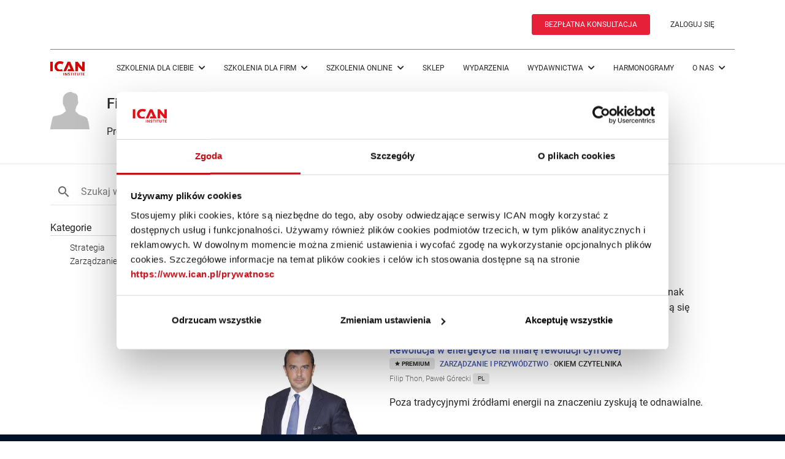

--- FILE ---
content_type: text/html; charset=UTF-8
request_url: https://www.ican.pl/p/filip-thon/NxbIQzu0s
body_size: 9751
content:
<!DOCTYPE html>
<html lang="pl">
<head>
    <meta charset="utf-8">
    <meta http-equiv="X-UA-Compatible" content="IE=edge">
    <meta name="viewport" content="width=device-width, initial-scale=1, User-scalable=no, maximum-scale=1">
        <title>Wyszukiwanie - Kategorie treści ICAN Management Review</title>
    <meta name="description"
          content="Najbardziej prestiżowy magazyn o zarządzaniu, przywództwie i biznesie czytany przez elitarną grupę menedżerów - dołącz do nich już teraz!">
    <meta name="keywords"
          content="Centrum szkoleniowe dla liderów biznesu · ICAN Institute">
    <meta name="author" content="">
    <meta name="google-site-verification" content="E4c3Jd049SVGj5JSWRkTJIbQUnBzjkrQvffoUmTiDhA">

    <meta name="twitter:card" content="summary_large_image"/>
    <meta name="twitter:site" content="@ICAN">
    <meta name="twitter:creator" content="@ICAN">

    <meta property="og:type" content="article"/>
    <meta property="og:title"
          content="Wyszukiwanie - Kategorie treści ICAN Management Review | ICAN"/>
    <meta property="og:description"
          content="Najbardziej prestiżowy magazyn o zarządzaniu, przywództwie i biznesie czytany przez elitarną grupę menedżerów - dołącz do nich już teraz!"/>
    <meta property="og:url" content=""/>
    <meta property="og:image"
          content=""/>
    <meta property="twitter:image" content=""/>
    <meta property="fb:app_id" content="183716528713643"/>
    <meta name="userIsLogged" content=""/>
    <meta name="ssoHost" content="https://myican.hbrp.pl"/>

        <!--    <script src="https://www.googleoptimize.com/optimize.js?id=OPT-TNCT3TL"></script>-->
    
    <link rel="preload" href="https://cdn.ican.pl/assets/1890/o/style.css?v=1890" as="style"><link rel="preload" href="https://cdn.ican.pl/assets/1890/o/main.js?v=1890" as="script">
<!-- -->
<link rel="preconnect" href="//www.ican.pl">
<link rel="preconnect" href="//mail.ican.pl">
<link rel="preconnect" href="//cdn.ican.pl">
<!-- -->
<link rel="preconnect" href="//www.googletagmanager.com">
<link rel="preconnect" href="//www.google-analytics.com">
<!-- -->


<!-- -->
<link rel="preconnect" href="//cdnjs.cloudflare.com">
<!-- -->
<!-- -->
<link rel="preconnect" href="//ustat.info">

<link rel="preconnect" href="//platform.linkedin.com">
<!-- -->
<link rel="preconnect" href="//www.linkedin.com">
<link rel="preconnect" href="//px.ads.linkedin.com">
<!-- -->
<!-- -->
<link rel="preconnect" href="//icanpl.savecart.pl">
<link rel="preconnect" href="//www.google.com">
<link rel="preload" href="https://cdn.ican.pl/assets/1890/o/files/roboto-v20-latin-ext_latin-300.woff2" as="font" type="font/woff2" crossorigin><link rel="preload" href="https://cdn.ican.pl/assets/1890/o/files/roboto-v20-latin-ext_latin-regular.woff2" as="font" type="font/woff2" crossorigin><link rel="preload" href="https://cdn.ican.pl/assets/1890/o/files/roboto-v20-latin-ext_latin-700.woff2" as="font" type="font/woff2" crossorigin><link rel="preload" href="https://cdn.ican.pl/assets/1890/o/files/fa-light-300.woff2" as="font" type="font/woff2" crossorigin><link rel="preload" href="https://cdn.ican.pl/assets/1890/o/files/fa-solid-900.woff2" as="font" type="font/woff2" crossorigin>
    
    <script async src="https://www.googletagmanager.com/gtag/js?id=G-YQ991FR8Q8"></script>

    <!-- Google Tag Manager -->
    <script>
        (function(w,d,s,l,i){w[l]=w[l]||[];w[l].push({'gtm.start':
                new Date().getTime(),event:'gtm.js'});var f=d.getElementsByTagName(s)[0],
            j=d.createElement(s),dl=l!='dataLayer'?'&l='+l:'';j.async=true;j.src=
            'https://www.googletagmanager.com/gtm.js?id='+i+dl;f.parentNode.insertBefore(j,f);
        })(window,document,'script','dataLayer','GTM-MQ4B8QM');
    </script>
    <!-- End Google Tag Manager -->
    
    
    
    <script type="text/javascript">window.cpUserData={"loggedIn":false,"email":null,"request":{"userAgent":"Mozilla\/5.0 (Macintosh; Intel Mac OS X 10_15_7) AppleWebKit\/537.36 (KHTML, like Gecko) Chrome\/131.0.0.0 Safari\/537.36; ClaudeBot\/1.0; +claudebot@anthropic.com)","pathInfo":"\/p\/filip-thon\/NxbIQzu0s"}}</script>

    <link rel="canonical" href="https://www.ican.pl/p/filip-thon/NxbIQzu0s"/>


    <link rel="icon" type="image/png" href="https://cdn.ican.pl/imr-static-img/favicon-16x16.png" sizes="16x16" />
    <link rel="icon" type="image/png" href="https://cdn.ican.pl/imr-static-img/favicon-32x32.png" sizes="32x32" />
    <link rel="shortcut icon" href="https://cdn.ican.pl/imr-static-img/favicon.ico" type="image/x-icon" />

    <script type="text/javascript">
        window.CP_EXPORT_LIBRARY = 1;
        window.serverData = {
            isLogged: false,
            isLoggedInMobile: false,
            userEmail: '',
            isSSOEnabled: true,
            ssoHost: 'https://myican.hbrp.pl',
            ssoLoginAttr: "https:\/\/myican.hbrp.pl\/iauth\/login?redirectUrl=https%3A%2F%2Fwww.ican.pl%2Fp%2Ffilip-thon%2FNxbIQzu0s&source=https%3A%2F%2Fwww.ican.pl%2Fp%2Ffilip-thon%2FNxbIQzu0s&hbrpAlert=1&campaign=rejestracja_HBRP&action=https%3A%2F%2Fwww.ican.pl%2F",
            ssoRegisterAttr: "https:\/\/myican.hbrp.pl\/iauth\/register?redirectUrl=https%3A%2F%2Fwww.ican.pl%2Fp%2Ffilip-thon%2FNxbIQzu0s&source=https%3A%2F%2Fwww.ican.pl%2Fp%2Ffilip-thon%2FNxbIQzu0s&hbrpAlert=1&campaign=rejestracja_HBRP&action=https%3A%2F%2Fwww.ican.pl%2F",
        };
    </script>

    <link rel="stylesheet" href="https://cdn.ican.pl/assets/1890/o/style.css?v=1890"><script type="text/javascript">(function() { var cpReady = false; window.cpReady = function(callback) { var scriptNode = window.cpGetCurrentScript(); if (cpReady) { try { callback(scriptNode); } catch(e) { console.error(e); } } else { document.addEventListener("DOMContentLoaded", function() { try { callback(scriptNode); } catch(e) { console.error(e); } }); } }; window.cpGetCurrentScript = function () { var documentScript = (document.currentScript || (function () { var scripts = document.getElementsByTagName("script"); return scripts[scripts.length - 1]; })()); return documentScript; }; document.addEventListener("DOMContentLoaded", function() { cpReady = true; }); var listeners = {}; window.cpLoadScript = function(href, callback) { var id = 'cpScript' + window.btoa(href), script; script = document.getElementById(id); if (!script) { script = document.createElement('script'); script.id = id; script.onload = function () { var event = document.createEvent('Event'); event.initEvent('cpReady', true, true); script.dataset.cpReady = true; if (listeners[id]) { for (var i = 0; i < listeners[id].length; i++) { try { listeners[id][i](); } catch(e) { console.error(e); } } } }; script.src = href; document.head.appendChild(script); } if (script.dataset.cpReady) { callback(); } else { listeners[id] = listeners[id] || []; listeners[id].push(callback); } }; window.cpReady(function() { if (window.Cp && window.Cp.setLocale) { window.Cp.setLocale("pl"); } }); window.cpIsIOS = function() { return false; } }) ();</script><script type="text/javascript" defer src="https://cdn.ican.pl/assets/1890/o/main.js?v=1890"></script><style type="text/css">
        /* User is NOT logged in */
    .user-logged-in {
        display: none !important;
        visibility: hidden !important;
    }

    
        /* User has NO subscription */
    .user-has-subscription {
        display: none !important;
        visibility: hidden !important;
    }

    
        /* User has NO subscription */
    .user-advert-subscription {
        display: default !important;
        visibility: default !important;
    }

    </style>
    
    


<!-- GetResponse Analytics - usunięte 2.02.2023-->
<!--<script type="text/javascript">-->
<!---->
<!--    (function(m, o, n, t, e, r, _){-->
<!--        m['__GetResponseAnalyticsObject'] = e;m[e] = m[e] || function() {(m[e].q = m[e].q || []).push(arguments)};-->
<!--        r = o.createElement(n);_ = o.getElementsByTagName(n)[0];r.async = 1;r.src = t;r.setAttribute('crossorigin', 'use-credentials');_.parentNode .insertBefore(r, _);-->
<!--    })(window, document, 'script', 'https://mail.ican.pl/script/36735a14-71cb-4bde-958f-f9c8359b8233/ga.js', 'GrTracking');-->
<!--    -->
<!--</script>-->
<!-- End GetResponse Analytics -->
    
    <link rel="alternate" hreflang="pl" href="https://www.ican.pl">
    <link rel="alternate" hreflang="en" href="https://en.ican.pl">
    <link rel="alternate" hreflang="hu" href="https://hu.ican.pl">
    <link rel="alternate" hreflang="cs" href="https://cs.ican.pl">
    </head>

<body class="">
<!-- Google Tag Manager (noscript) -->
<noscript><iframe src="https://www.googletagmanager.com/ns.html?id=GTM-MQ4B8QM"
                  height="0" width="0" style="display:none;visibility:hidden"></iframe></noscript>
<!-- End Google Tag Manager (noscript) -->


            <div class="top-advert-container">

        </div>
    

<div class="preloader" style="display: none;">
    <div class="preloader_content">
        <i class="icon icon-2x text-center pts mbl secondary-color icon-spinner icon-spin"></i>
    </div>
</div>


<div class="scroll-container ">
                        

<!-- zostaje -->
<div class="header-popup-profile-wrapper container">
  <div class="header-popup-profile-fixed">

  <div class="header-popup-profile">
        </div>
  </div>
</div>


<!--header-->

<header class="">
    <div class="container">
        <div class="container-fluid">
            <div class="d-flex align-items-center gap-5">
                <div id="language-flag"></div>
            </div>

            <div class="d-flex align-items-center justify-content-end">
                <a rel="nofollow" href="/szkolenia/bezplatna-konsultacja" class="btn nav-btn">BEZPŁATNA KONSULTACJA</a>
                                    <a href="https://login.ican.pl/authorize?state=858da07f4d8236d2b528cdb59d44f3da&response_type=code&approval_prompt=auto&redirect_uri=https%3A%2F%2Fwww.ican.pl%2Foauth2%2Flogin&client_id=bce57f1d48b4301a5c30904f353f4430"
                       id="authorization-button"
                       class="btn btn--text">ZALOGUJ SIĘ
                    </a>
                            </div>
        </div>
    </div>
</header>
    <nav class="navbar navbar-expand-lg bg-body-tertiary">
        <div class="container">
            <div class="flex-grow-1">
                <a href="/" class="d-flex gap-2">
                    <img src="https://cdn.ican.pl/imr-static-img/ican_logo.svg" width="56" height="23" class="logo-transparent" alt="ICAN Institute">
                    <img src="https://cdn.ican.pl/imr-static-img/ican_claim.svg" width="82" height="23" class="logo-transparent d-none d-xxl-block" alt="ICAN Institute">
                </a>
            </div>
            <div id="language-flag_mob"></div>
                            <a href="https://login.ican.pl/authorize?state=858da07f4d8236d2b528cdb59d44f3da&response_type=code&approval_prompt=auto&redirect_uri=https%3A%2F%2Fwww.ican.pl%2Foauth2%2Flogin&client_id=bce57f1d48b4301a5c30904f353f4430"
                   id="authorization-button_mob"
                   class="btn btn--text">ZALOGUJ SIĘ
                </a>
                        <button class="navbar-toggler btn--text" type="button" data-bs-toggle="collapse" data-bs-target="#navbarNav" aria-controls="navbarNav" aria-expanded="false" aria-label="Toggle navigation">
                <i class="fas fa-bars"></i>
            </button>
            <div class="collapse navbar-collapse justify-content-end" id="navbarNav">
    <!--            <div></div>-->
                <ul class="navbar-nav">
                                                                    <li class="nav-item main-menu_item">
                            <a href="javascript:void(0)" rel="nofollow" class="soft-link" >
                                Szkolenia dla Ciebie                                <i class="fas fa-chevron-down"></i>                            </a>
                                                            <div class="main-menu--submenu">

                                    <ul class="categories">
                                        <div>
                                        
                                                                                        <li class="category">
                                                <div class="category-column">
                                                    <a href="javascript:void(0)"
                                                       id="category_0_0" class="submenu-link">
                                                        Ścieżka Leadership                                                        <i class="fas fa-chevron-right"></i>                                                    </a>
                                                </div>

                                                                                                    <div class="category-spacer"></div>
                                                    <ul id="subcategory_0_0" class="subcategory flex-column">
                                                                                                                    <li>
                                                                <a class="stretched-link" href="/szkolenia/stacjonarne/first-time-manager"
                                                                   id="subcategory_0_0">
                                                                    First-Time Manager™                                                                </a>
                                                            </li>
                                                                                                                    <li>
                                                                <a class="stretched-link" href="/szkolenia/online/first-time-manager"
                                                                   id="subcategory_0_0">
                                                                    First-Time Manager Online™                                                                </a>
                                                            </li>
                                                                                                                    <li>
                                                                <a class="stretched-link" href="/szkolenia/stacjonarne/management"
                                                                   id="subcategory_0_0">
                                                                    Management™                                                                </a>
                                                            </li>
                                                                                                                    <li>
                                                                <a class="stretched-link" href="/szkolenia/stacjonarne/strategic-hr-management"
                                                                   id="subcategory_0_0">
                                                                    Strategic HR Management™                                                                </a>
                                                            </li>
                                                                                                                    <li>
                                                                <a class="stretched-link" href="/szkolenia/stacjonarne/strategy-leadership-academy"
                                                                   id="subcategory_0_0">
                                                                    Strategic Leadership Academy™                                                                </a>
                                                            </li>
                                                                                                                    <li>
                                                                <a class="stretched-link" href="/szkolenia/stacjonarne/personal-leadership-academy"
                                                                   id="subcategory_0_0">
                                                                    Personal Leadership Academy™                                                                </a>
                                                            </li>
                                                                                                                    <li>
                                                                <a class="stretched-link" href="/szkolenia/stacjonarne/future-ready-leadership-academy"
                                                                   id="subcategory_0_0">
                                                                    Future Ready Leadership Academy™ (<span class="text-red">NOWOŚĆ</span>)                                                                </a>
                                                            </li>
                                                                                                                    <li>
                                                                <a class="stretched-link" href="/szkolenia/executive-power-academy"
                                                                   id="subcategory_0_0">
                                                                    Executive Power Academy™ (<span class="text-red">NOWOŚĆ</span>)                                                                </a>
                                                            </li>
                                                                                                                    <li>
                                                                <a class="stretched-link" href="/szkolenia/stacjonarne/women-leadership-academy"
                                                                   id="subcategory_0_0">
                                                                    Women Leadership Academy™ (<span class="text-red">NOWOŚĆ</span>)                                                                </a>
                                                            </li>
                                                                                                                    <li>
                                                                <a class="stretched-link" href="/szkolenia/stacjonarne/neuromanager"
                                                                   id="subcategory_0_0">
                                                                    NeuroManager™ (<span class="text-red">NOWOŚĆ</span>)                                                                </a>
                                                            </li>
                                                                                                            </ul>
                                                                                            </li>

                                        
                                                                                        <li class="category">
                                                <div class="category-column">
                                                    <a href="javascript:void(0)"
                                                       id="category_0_1" class="submenu-link">
                                                        Ścieżka Selling                                                        <i class="fas fa-chevron-right"></i>                                                    </a>
                                                </div>

                                                                                                    <div class="category-spacer"></div>
                                                    <ul id="subcategory_0_1" class="subcategory flex-column">
                                                                                                                    <li>
                                                                <a class="stretched-link" href="/szkolenia/stacjonarne/sales-management-program"
                                                                   id="subcategory_0_1">
                                                                    Sales Management Program™                                                                </a>
                                                            </li>
                                                                                                                    <li>
                                                                <a class="stretched-link" href="/szkolenia/online/sales-management-program"
                                                                   id="subcategory_0_1">
                                                                    Sales Management Program Online™ (<span class="text-red">NOWOŚĆ</span>)                                                                </a>
                                                            </li>
                                                                                                                    <li>
                                                                <a class="stretched-link" href="/szkolenia/stacjonarne/strategic-sales-leadership"
                                                                   id="subcategory_0_1">
                                                                    Strategic Sales Leadership™                                                                </a>
                                                            </li>
                                                                                                                    <li>
                                                                <a class="stretched-link" href="/szkolenia/sprzedaz-doradcza-nowej-generacji"
                                                                   id="subcategory_0_1">
                                                                    Sprzedaż Doradcza Nowej Generacji (<span class="text-red">NOWOŚĆ</span>)                                                                </a>
                                                            </li>
                                                                                                            </ul>
                                                                                            </li>

                                        
                                                                                        <li class="category">
                                                <div class="category-column">
                                                    <a href="javascript:void(0)"
                                                       id="category_0_2" class="submenu-link">
                                                        Szkolenia warsztatowe                                                        <i class="fas fa-chevron-right"></i>                                                    </a>
                                                </div>

                                                                                                    <div class="category-spacer"></div>
                                                    <ul id="subcategory_0_2" class="subcategory flex-column">
                                                                                                                    <li>
                                                                <a class="stretched-link" href="/szkolenia/stacjonarne/ai"
                                                                   id="subcategory_0_2">
                                                                    AI Strategy & Business Model Innovation (<span class="text-red">NOWOŚĆ</span>)                                                                </a>
                                                            </li>
                                                                                                            </ul>
                                                                                            </li>

                                        
                                                                                        <li class="category">
                                                <div class="category-column">
                                                    <a href="/szkolenia/dwudniowe-szkolenia"
                                                       id="category_0_3" class="submenu-link">
                                                        <span>2-dniowe szkolenia (<span class="text-red">NOWOŚĆ</span>)</span>                                                                                                            </a>
                                                </div>

                                                                                            </li>

                                        
                                                                                        <li class="category">
                                                <div class="category-column">
                                                    <a href="/szkolenia/vouchery"
                                                       id="category_0_4" class="submenu-link">
                                                        <span>Vouchery szkoleniowe (<span class="text-red">NOWOŚĆ</span>)</span>                                                                                                            </a>
                                                </div>

                                                                                            </li>

                                                                                </div>

                                                                                    <div class="button-wrapper">
                                                <a href="/szkolenia" class="btn btn--transparent">
                                                    Wszystkie szkolenia                                                </a>
                                            </div>
                                                                            </ul>

                                </div>
                                                    </li>
                                                                    <li class="nav-item main-menu_item">
                            <a href="javascript:void(0)" rel="nofollow" class="soft-link" >
                                Szkolenia dla firm                                <i class="fas fa-chevron-down"></i>                            </a>
                                                            <div class="main-menu--submenu">

                                    <ul class="categories">
                                        <div>
                                        
                                                                                        <li class="category">
                                                <div class="category-column">
                                                    <a href="/szkolenia/dedykowane"
                                                       id="category_1_0" class="submenu-link">
                                                        Szkolenia dla firm                                                                                                            </a>
                                                </div>

                                                                                            </li>

                                        
                                                                                        <li class="category">
                                                <div class="category-column">
                                                    <a href="javascript:void(0)"
                                                       id="category_1_1" class="submenu-link">
                                                        Future&nbsp;Ready&nbsp;Organization™                                                        <i class="fas fa-chevron-right"></i>                                                    </a>
                                                </div>

                                                                                                    <div class="category-spacer"></div>
                                                    <ul id="subcategory_1_1" class="subcategory flex-column">
                                                                                                                    <li>
                                                                <a class="stretched-link" href="/szkolenia/dedykowane/future-ready-organization"
                                                                   id="subcategory_1_1">
                                                                    Future Ready Organization™                                                                </a>
                                                            </li>
                                                                                                                    <li>
                                                                <a class="stretched-link" href="/szkolenia/dedykowane/future-ready-organization/strategia"
                                                                   id="subcategory_1_1">
                                                                    Future Ready Organization™ &ndash; Strategia                                                                </a>
                                                            </li>
                                                                                                                    <li>
                                                                <a class="stretched-link" href="/szkolenia/dedykowane/future-ready-organization/webinarium"
                                                                   id="subcategory_1_1">
                                                                    Future Ready Organization™ &ndash; Webinarium                                                                </a>
                                                            </li>
                                                                                                                    <li>
                                                                <a class="stretched-link" href="/szkolenia/dedykowane/future-ready-organization/kultura"
                                                                   id="subcategory_1_1">
                                                                    Future Ready Organization™ &ndash; Kultura                                                                </a>
                                                            </li>
                                                                                                            </ul>
                                                                                            </li>

                                        
                                                                                        <li class="category">
                                                <div class="category-column">
                                                    <a href="/diagnostyka-organizacji"
                                                       id="category_1_2" class="submenu-link">
                                                        Diagnostyka                                                                                                            </a>
                                                </div>

                                                                                            </li>

                                        
                                                                                        <li class="category">
                                                <div class="category-column">
                                                    <a href="/szkolenia/executive-power-academy"
                                                       id="category_1_3" class="submenu-link">
                                                        <span>Executive Power Academy™ (<span class="text-red">NOWOŚĆ</span>)</span>                                                                                                            </a>
                                                </div>

                                                                                            </li>

                                        
                                                                                        <li class="category">
                                                <div class="category-column">
                                                    <a href="/szkolenia/dedykowane/programy-partnerskie"
                                                       id="category_1_4" class="submenu-link">
                                                        <span>Programy Partnerskie (<span class="text-red">NOWOŚĆ</span>)</span>                                                                                                            </a>
                                                </div>

                                                                                            </li>

                                                                                </div>

                                                                            </ul>

                                </div>
                                                    </li>
                                                                    <li class="nav-item main-menu_item">
                            <a href="javascript:void(0)" rel="nofollow" class="soft-link" >
                                Szkolenia online                                <i class="fas fa-chevron-down"></i>                            </a>
                                                            <div class="main-menu--submenu">

                                    <ul class="categories">
                                        <div>
                                        
                                                                                        <li class="category">
                                                <div class="category-column">
                                                    <a href="/szkolenia/e-learning/dla-firm"
                                                       id="category_2_0" class="submenu-link">
                                                        Dla firm                                                                                                            </a>
                                                </div>

                                                                                            </li>

                                        
                                                                                        <li class="category">
                                                <div class="category-column">
                                                    <a href="/szkolenia/e-learning/dla-ciebie"
                                                       id="category_2_1" class="submenu-link">
                                                        Dla Ciebie                                                                                                            </a>
                                                </div>

                                                                                            </li>

                                        
                                                                                        <li class="category">
                                                <div class="category-column">
                                                    <a href="/szkolenia/online/first-time-manager"
                                                       id="category_2_2" class="submenu-link">
                                                        <span>First-Time Manager Online™</span>                                                                                                            </a>
                                                </div>

                                                                                            </li>

                                        
                                                                                        <li class="category">
                                                <div class="category-column">
                                                    <a href="/szkolenia/online/sales-management-program"
                                                       id="category_2_3" class="submenu-link">
                                                        <span>Sales Management Program Online™ (<span class="text-red">NOWOŚĆ</span>)</span>                                                                                                            </a>
                                                </div>

                                                                                            </li>

                                        
                                                                                        <li class="category">
                                                <div class="category-column">
                                                    <a href="/szkolenia/e-learning/katalog"
                                                       id="category_2_4" class="submenu-link">
                                                        Katalog szkoleń                                                                                                            </a>
                                                </div>

                                                                                            </li>

                                                                                </div>

                                                                            </ul>

                                </div>
                                                    </li>
                                                                    <li class="nav-item main-menu_item">
                            <a href="https://www.ican.pl/sklep/"  class="soft-link" >
                                Sklep                                                            </a>
                                                    </li>
                                                                    <li class="nav-item main-menu_item">
                            <a href="/wydarzenia "  class="soft-link" >
                                Wydarzenia                                                            </a>
                                                    </li>
                                                                    <li class="nav-item main-menu_item">
                            <a href="javascript:void(0)" rel="nofollow" class="soft-link" >
                                Wydawnictwa                                <i class="fas fa-chevron-down"></i>                            </a>
                                                            <div class="main-menu--submenu">

                                    <ul class="categories">
                                        <div>
                                        
                                                                                        <li class="category">
                                                <div class="category-column">
                                                    <a href="/blog"
                                                       id="category_5_0" class="submenu-link">
                                                        Blog                                                                                                            </a>
                                                </div>

                                                                                            </li>

                                        
                                                                                        <li class="category">
                                                <div class="category-column">
                                                    <a href="https://mitsmr.pl/"
                                                       id="category_5_1" class="submenu-link">
                                                        MIT Sloan Management Review Polska                                                                                                            </a>
                                                </div>

                                                                                            </li>

                                        
                                                                                        <li class="category">
                                                <div class="category-column">
                                                    <a href="https://www.ican.pl/sklep/ksiazki-drukowane.html"
                                                       id="category_5_2" class="submenu-link">
                                                        Książki                                                                                                            </a>
                                                </div>

                                                                                            </li>

                                        
                                                                                        <li class="category">
                                                <div class="category-column">
                                                    <a href="/subskrypcja-mit"
                                                       id="category_5_3" class="submenu-link">
                                                        Subskrypcja magazynu biznesowego MIT                                                                                                            </a>
                                                </div>

                                                                                            </li>

                                                                                </div>

                                                                            </ul>

                                </div>
                                                    </li>
                                                                    <li class="nav-item main-menu_item">
                            <a href="/szkolenia/stacjonarne/harmonogramy"  class="soft-link" >
                                Harmonogramy                                                            </a>
                                                    </li>
                                                                    <li class="nav-item main-menu_item">
                            <a href="javascript:void(0)" rel="nofollow" class="soft-link" >
                                O nas                                <i class="fas fa-chevron-down"></i>                            </a>
                                                            <div class="main-menu--submenu">

                                    <ul class="categories">
                                        <div>
                                        
                                                                                        <li class="category">
                                                <div class="category-column">
                                                    <a href="/o-nas"
                                                       id="category_7_0" class="submenu-link">
                                                        Nasza historia                                                                                                            </a>
                                                </div>

                                                                                            </li>

                                        
                                                                                        <li class="category">
                                                <div class="category-column">
                                                    <a href="/nasi-eksperci"
                                                       id="category_7_1" class="submenu-link">
                                                        Nasi eksperci                                                                                                            </a>
                                                </div>

                                                                                            </li>

                                        
                                                                                        <li class="category">
                                                <div class="category-column">
                                                    <a href="/reklama"
                                                       id="category_7_2" class="submenu-link">
                                                        Współpraca                                                                                                            </a>
                                                </div>

                                                                                            </li>

                                        
                                                                                        <li class="category">
                                                <div class="category-column">
                                                    <a href="/kariera"
                                                       id="category_7_3" class="submenu-link">
                                                        Kariera                                                                                                            </a>
                                                </div>

                                                                                            </li>

                                        
                                                                                        <li class="category">
                                                <div class="category-column">
                                                    <a href="/kluby/klub-absolwenta"
                                                       id="category_7_4" class="submenu-link">
                                                        Klub absolwenta                                                                                                            </a>
                                                </div>

                                                                                            </li>

                                        
                                                                                        <li class="category">
                                                <div class="category-column">
                                                    <a href="/kluby/klub-hr"
                                                       id="category_7_5" class="submenu-link">
                                                        Klub HR                                                                                                            </a>
                                                </div>

                                                                                            </li>

                                        
                                                                                        <li class="category">
                                                <div class="category-column">
                                                    <a href="/kluby/klub-cfo"
                                                       id="category_7_6" class="submenu-link">
                                                        Klub CFO                                                                                                            </a>
                                                </div>

                                                                                            </li>

                                        
                                                                                        <li class="category">
                                                <div class="category-column">
                                                    <a href="/kontakt"
                                                       id="category_7_7" class="submenu-link">
                                                        Kontakt                                                                                                            </a>
                                                </div>

                                                                                            </li>

                                                                                </div>

                                                                            </ul>

                                </div>
                                                    </li>
                                    </ul>
            </div>
        </div>
    </nav>
            
    
    <div class="backdrop" role="presentation"></div>
    <div class="main-layout-container">
        <div>
            
    <div class="wrapper wrapper--wide search-header_container">
        <div class="wrapper_content container wrapper_content--no-padding">
            <div class="search-header">
                <figure class="search-header_icon">
                    <img alt="Filip Thon"
                         src="/static/o/img/author-placeholder.png"
                         class="no-round-corners">
                </figure>
                <div class="search-header_body">
                    <h3>Filip Thon</h3>

                    <p>Prezes zarządu innogy Polska S.A. Pełni również funkcję Senior Vice President w Retail Executive Committee w Grupie innogy.</p>
                </div>
            </div>
        </div>
    </div>

    <div class="wrapper wrapper--wide">
        <div class="wrapper_content container">
            <form method="get" class="search-form"
                  action="/p/NxbIQzu0s">

                                
                <div class="search-form_body">
                    <button type="submit" class="search-form_submit btn btn--text">
                        <i class="mdi mdi-magnify"></i>
                    </button>
                    <input type="text" name="query" placeholder="Szukaj w zasobach ICAN"
                           class="search-text"/>
                </div>

                                
            </form>
            <div class="row">
                                    <div class="col-sm-3 col-12 col-no-flex">

                        
                                                    <div class="search-filter_header">Kategorie</div>
                            <ul class="search-filter_group" style="display: none">
                                                                                                                                        <li>
                                        <a class=""
                                           rel="nofollow"
                                           href="/c/zbvpEQtR?person=NxbIQzu0s">
                                            Strategia                                        </a>

                                        
                                        <span class="search-filter_counter">
                                            1                                        </span>
                                    </li>
                                                                                                        <li>
                                        <a class=""
                                           rel="nofollow"
                                           href="/c/bxZ1vrG?person=NxbIQzu0s">
                                            Zarządzanie i przywództwo                                        </a>

                                        
                                        <span class="search-filter_counter">
                                            1                                        </span>
                                    </li>
                                                            </ul>
                        
                    </div>
                                <div class="col-sm-9 col-12 col-no-flex">

                                                                
                    <div class="grid grid-gallery clearfix"><div class="grid-container" aria-live="polite" aria-busy="false" id="grid" data-grid-name="" style="" data-grid-current-url="/p/filip-thon/NxbIQzu0s?page=1&gridName=" ><div class="grid-inner-container"><div class="row">
    
        
        
        
        <div class="col-12">

            <div class="item item--horizontal">

                                    <div class="item-cover-wrapper">
                        <a class="item-cover" href="https://www.ican.pl/b/filip-thon-przyszlosc-nalezy-do-energetyki-niskoemisyjnej/Zta354k0" rel="nofollow">
                                                            <span class="article-grid-icons">
                                                            <div class="ribbon ribbon--white">
                            <i class="mdi mdi-video" aria-hidden="true"></i>
                            <span class="d-none d-sm-inline">Wideo</span>
                            <span class="d-sm-none">Wideo</span>
                        </div>
                                                    </span>
                            
                            <picture><source media="(max-width: 425px)" srcset="https://cdn.ican.pl/minimized/v2/M512xM2048xA/reader-files/book/Zta354k0/1/cover.jpg"></source><source media="(max-width: 767px)" srcset="https://cdn.ican.pl/minimized/v2/M512xM2048xA/reader-files/book/Zta354k0/1/cover.jpg"></source><source media="(max-width: 1023px)" srcset="https://cdn.ican.pl/minimized/v2/M1024xM2048xA/reader-files/book/Zta354k0/1/cover.jpg"></source><source media="(max-width: 1279px)" srcset="https://cdn.ican.pl/minimized/v2/M1024xM2048xA/reader-files/book/Zta354k0/1/cover.jpg"></source><source media="(max-width: 1365px)" srcset="https://cdn.ican.pl/minimized/v2/M768xM2048xA/reader-files/book/Zta354k0/1/cover.jpg"></source><img src="https://cdn.ican.pl/minimized/v2/M768xM2048xA/reader-files/book/Zta354k0/1/cover.jpg" alt="Filip Thon: przyszłość należy do energetyki niskoemisyjnej" class="w-100"></picture>                        </a>
                    </div>
                                <div class="item-description searcher">
                    
                    <h3 class="item-header">
                        <!--                        <i class="mdi mdi-bookmark-outline"></i>-->
                        <a href="https://www.ican.pl/b/filip-thon-przyszlosc-nalezy-do-energetyki-niskoemisyjnej/Zta354k0">
                            Filip Thon: przyszłość należy do energetyki niskoemisyjnej                        </a>
                    </h3>
                    
                    <div class="item-category">
                        <a href="/c/zbvpEQtR" class='' rel='nofollow' title='Strategia'>Strategia</a>&nbsp;· <a href="/t/16ITBQQd" class='soft-link' rel='nofollow' title='Okiem czytelnika'>Okiem czytelnika</a>
                        <!--
                        <span class="item-time">
                            <i class="mdi mdi-clock" aria-hidden="true"></i>&nbsp;<span>9&nbsp;min</span>
                        </span>
                        -->
                    </div>
                                            <div class="item-author">
                            Filip Thon, Paweł Górecki <span class="ribbon ribbon--red">PL</span>                        </div>
                    
                    <p>Od kilku lat na znaczeniu zyskują odnawialne źródła energii. Jednak polityczne zawirowania w Europie i Stanach Zjednoczonych zdają się spowalniać ten trend.</p>                </div>
            </div>
        </div>

    
        
        
        
        <div class="col-12">

            <div class="item item--horizontal">

                                    <div class="item-cover-wrapper">
                        <a class="item-cover" href="https://www.ican.pl/b/rewolucja-w-energetyce-na-miare-rewolucji-cyfrowej/PQmbduvGQ" rel="nofollow">
                            
                            <picture><source media="(max-width: 425px)" srcset="https://cdn.ican.pl/minimized/v2/M512xM2048xA/reader-files/book/PQmbduvGQ/2/cover.jpg"></source><source media="(max-width: 767px)" srcset="https://cdn.ican.pl/minimized/v2/M512xM2048xA/reader-files/book/PQmbduvGQ/2/cover.jpg"></source><source media="(max-width: 1023px)" srcset="https://cdn.ican.pl/minimized/v2/M1024xM2048xA/reader-files/book/PQmbduvGQ/2/cover.jpg"></source><source media="(max-width: 1279px)" srcset="https://cdn.ican.pl/minimized/v2/M1024xM2048xA/reader-files/book/PQmbduvGQ/2/cover.jpg"></source><source media="(max-width: 1365px)" srcset="https://cdn.ican.pl/minimized/v2/M768xM2048xA/reader-files/book/PQmbduvGQ/2/cover.jpg"></source><img src="https://cdn.ican.pl/minimized/v2/M768xM2048xA/reader-files/book/PQmbduvGQ/2/cover.jpg" alt="Rewolucja w energetyce na miarę rewolucji cyfrowej" class="w-100"></picture>                        </a>
                    </div>
                                <div class="item-description searcher">
                    
                    <h3 class="item-header">
                        <!--                        <i class="mdi mdi-bookmark-outline"></i>-->
                        <a href="https://www.ican.pl/b/rewolucja-w-energetyce-na-miare-rewolucji-cyfrowej/PQmbduvGQ">
                            Rewolucja w energetyce na miarę rewolucji cyfrowej                        </a>
                    </h3>
                                            <div class="ribbon">
                            <i class="mdi mdi-star" aria-hidden="true"></i>
                            <strong>PREMIUM</strong>
                        </div>
                    
                    <div class="item-category">
                        <a href="/c/bxZ1vrG" class='' rel='nofollow' title='Zarządzanie i&nbsp;przyw&oacute;dztwo'>Zarządzanie i przywództwo</a>&nbsp;· <a href="/t/16ITBQQd" class='soft-link' rel='nofollow' title='Okiem czytelnika'>Okiem czytelnika</a>
                        <!--
                        <span class="item-time">
                            <i class="mdi mdi-clock" aria-hidden="true"></i>&nbsp;<span>9&nbsp;min</span>
                        </span>
                        -->
                    </div>
                                            <div class="item-author">
                            Filip Thon, Paweł Górecki <span class="ribbon ribbon--red">PL</span>                        </div>
                    
                    <p>Poza tradycyjnymi źródłami energii na znaczeniu zyskują te odnawialne.</p>                </div>
            </div>
        </div>

    </div>

</div></div></div><script type="text/javascript">
cpReady(function () {
    $('#grid').htGrid({
        selectable: true
    });
});
</script>                </div>

                                            </div>
        </div>
    </div>
<!--
    <hr/>
-->
    <script type="text/javascript">
        cpReady(function () {
            $('.article_newsletter .checkbox').append('<span class="newsletter_tooltip"> Więcej&raquo;</span>');
        });
    </script>

    <script type="text/javascript">
        cpReady(function () {
            $(document).on('click', '.desc-show-more, .desc-show-less', function () {
                $('.desc-short').toggleClass('hidden');
                $('.desc-long').toggleClass('hidden');
                $('.desc-show-more').toggleClass('hidden');
                $('.desc-show-less').toggleClass('hidden');
            });
        });
    </script>

    <script type="text/javascript">
        cpReady(function () {
            $('.article-grid--category_btn').on('click', function () {
                $('.article-grid--category_list').toggle();
            });

            $('#reset-query-input').on('click', function (e) {
                e.preventDefault();
                $('#query-input').val('');
            });
        });
    </script>
        </div>
    </div>
                        <footer>
                <div class="wrapper wrapper--wide">
    <div class="wrapper_content container">
        <div class="row gy-3 footer">
            <div class="col-12 col-lg-4 mt-4 mt-lg-0">
                <div class="row">
                    <div class="col-12 col-lg-7 contact">
                        <a href="/">
                            <img class="logo" width="154" height="64" data-src="https://cdn.ican.pl/imr-static-img/ican_logo.svg" alt="Ican Institute"/>
                            <img class="logo-white" width="154" height="64" data-src="https://cdn.ican.pl/imr-static-img/ican_logo_white.svg" alt="Ican Institute"/>
                        </a>
                        <p class="mt-5 mt-lg-3">ICAN Institute Spółka z&nbsp;ograniczoną<br/>
                            odpowiedzialnością<br/>
                            (dawniej „ICAN Spółka z ograniczoną odpowiedzialnością” sp. k.)<br/>
                            NIP 5851072522<br/>
                            <a href="https://www.google.com/maps/place/ICAN+Institute/@52.1843084,21.0185969,17z/data=!3m1!4b1!4m5!3m4!1s0x471932d03a495945:0x3f594d6f54f542a2!8m2!3d52.1843051!4d21.0207856" target="_blank" class="footer-link">al. Niepodległości 18,<br/>
                                02-653 Warszawa</a></p>
                        <p class="mt-4 mb-5">
                            tel. <a href="tel:221133444" class="footer-link">22 11 33 444</a><br/>
                            tel. <a href="tel:222501144" class="footer-link">22 250 11 44</a><br/>
                            fax. 22 250 20 99<br/>
                            <span class="mail"><a href="mailto:infolinia@ican.pl" class="footer-link">infolinia@ican.pl</a></span>
                        </p>
                    </div>
                    <div class="col-12 col-lg-5 footer-div">
                        <h5 class="mobile-manager-title">INSTYTUT
                            <i class="fas fa-chevron-down down d-lg-none"></i>
                            <i class="fas fa-chevron-up up d-lg-none"></i>
                        </h5>
                        <ul class="mobile-manager-description d-md-block">
                            <li><a href="/o-nas" class="footer-link" target="_blank">O nas</a></li>
                            <li><a href="/nasi-eksperci" class="footer-link">Nasi eksperci</a></li>
                            <li><a href="/kariera" class="footer-link">Kariera</a></li>
                            <li><a href="/fundacja" class="footer-link">Fundacja</a></li>
                            <li><a href="/kluby" class="footer-link">Kluby</a></li>
                        </ul>
                        <hr class="line-mobile"/>
                    </div>
                </div>
            </div>
            <div class="col-12 col-lg-4 footer-div">
                <h5 class="mobile-manager-title">OFERTA
                    <i class="fas fa-chevron-down down d-lg-none"></i>
                    <i class="fas fa-chevron-up up d-lg-none"></i>
                </h5>
                <ul class="mobile-manager-description mobile-only d-md-none">
                    <li><a href="/szkolenia/dla-wlascicieli-firm" class="footer-link">Szkolenia dla właścicieli firm</a></li>
                    <li><a href="/szkolenia/dla-kadry-zarzadzajacej" class="footer-link">Szkolenia dla kadry zarządzającej</a></li>
                    <li><a href="/szkolenia/zarzadzanie" class="footer-link">Szkolenia z zarządzania</a></li>
                    <li><a href="/szkolenia/ceo" class="footer-link">Szkolenia CEO</a></li>
                    <li><a href="/szkolenia/stacjonarne/first-time-manager" class="footer-link">Szkolenia dla początkujących managerów</a></li>
                    <li><a href="/szkolenia/stacjonarne/neuroleadership-academy" class="footer-link">Neuroleadership Academy™</a></li>
                    <li><a href="/szkolenia/stacjonarne/management" class="footer-link">Szkolenie menadżerskie</a></li>
                    <li><a href="/szkolenia/stacjonarne/strategic-hr-management" class="footer-link">Szkolenia HR</a></li>
                    <li><a href="/szkolenia/stacjonarne/strategy-leadership-academy" class="footer-link">Strategic Leadership Academy</a></li>
                    <li><a href="/szkolenia/stacjonarne/personal-leadership-academy" class="footer-link">Personal Leadership Academy</a></li>
                    <li><a href="/szkolenia/stacjonarne/sales-management-program" class="footer-link">Szkolenia z zarządzania sprzedażą</a></li>
                    <li><a href="/szkolenia/stacjonarne/strategic-sales-leadership" class="footer-link">Strategic Sales Leadership</a></li>
                    <li><a href="/szkolenia/dedykowane" class="footer-link">Szkolenia dedykowane dla firm</a></li>
                    <li><a href="/diagnostyka-organizacji" class="footer-link">Diagnostyka indywidualna firm</a></li>
                    <li><a href="/szkolenia/e-learning/dla-firm" class="footer-link">Szkolenia online dla firm</a></li>
                    <li><a href="/szkolenia/e-learning/dla-ciebie" class="footer-link">Szkolenia online dla pracowników</a></li>
                    <li><a href="/szkolenia/e-learning/katalog" class="footer-link">Kursy i szkolenia rozwojowe</a></li>
                </ul>
                <div class="row mobile-manager-description d-flex">
                    <div class="col-12 col-lg-6">
                        <ul class="mobile-manager-description">
                            <li><a href="/szkolenia/dla-wlascicieli-firm" class="footer-link">Szkolenia dla właścicieli firm</a></li>
                            <li><a href="/szkolenia/dla-kadry-zarzadzajacej" class="footer-link">Szkolenia dla kadry zarządzającej</a></li>
                            <li><a href="/szkolenia/zarzadzanie" class="footer-link">Szkolenia z zarządzania</a></li>
                            <li><a href="/szkolenia/ceo" class="footer-link">Szkolenia CEO</a></li>
                            <li><a href="/szkolenia/stacjonarne/first-time-manager" class="footer-link">Szkolenia dla początkujących managerów</a></li>
                            <li><a href="/szkolenia/stacjonarne/neuroleadership-academy" class="footer-link">Neuroleadership Academy™</a></li>
                            <li><a href="/szkolenia/stacjonarne/management" class="footer-link">Szkolenie menadżerskie</a></li>
                            <li><a href="/szkolenia/stacjonarne/strategic-hr-management" class="footer-link">Szkolenia HR</a></li>
                            <li><a href="/szkolenia/stacjonarne/strategy-leadership-academy" class="footer-link">Strategic Leadership Academy</a></li>
                        </ul>
                    </div>
                    <div class="col-12 col-lg-6">
                        <ul class="mobile-manager-description">
                            <li><a href="/szkolenia/stacjonarne/personal-leadership-academy" class="footer-link">Personal Leadership Academy</a></li>
                            <li><a href="/szkolenia/stacjonarne/sales-management-program" class="footer-link">Szkolenia z zarządzania sprzedażą</a></li>
                            <li><a href="/szkolenia/stacjonarne/strategic-sales-leadership" class="footer-link">Strategic Sales Leadership</a></li>
                            <li><a href="/szkolenia/dedykowane" class="footer-link">Szkolenia dedykowane dla firm</a></li>
                            <li><a href="/diagnostyka-organizacji" class="footer-link">Diagnostyka indywidualna firm</a></li>
                            <li><a href="/szkolenia/e-learning/dla-firm" class="footer-link">Szkolenia online dla firm</a></li>
                            <li><a href="/szkolenia/e-learning/dla-ciebie" class="footer-link">Szkolenia online dla pracowników</a></li>
                            <li><a href="/szkolenia/e-learning/katalog" class="footer-link">Kursy i szkolenia rozwojowe</a></li>
                        </ul>
                    </div>
                </div>

                <hr class="line-mobile"/>
            </div>
            <div class="col-12 col-lg-2 footer-div">
                <h5 class="mobile-manager-title">POMOC
                    <i class="fas fa-chevron-down down d-lg-none"></i>
                    <i class="fas fa-chevron-up up d-lg-none"></i>
                </h5>
                <ul class="mobile-manager-description d-md-block">
                    <li><a href="https://badania.ican.pl/ankieta-w-jakim-kierunku-powinna-podazac-twoja-kariera/" class="footer-link">Jak wybrać szkolenie</a></li>
                    <li><a href="/rekomendacje" class="footer-link">Rekomendacje klientów</a></li>
                    <li><a href="/regulaminy" class="footer-link">Regulaminy</a></li>
                    <li><a href="/prywatnosc/rodo" class="footer-link">RODO</a></li>
                    <li><a href="/faq" class="footer-link" target="_blank">FAQ - Często zadawane pytania</a></li>
                </ul>
                <hr class="line-mobile"/>
            </div>
            <div class="col-12 col-lg-2 footer-div">
                <h5 class="mobile-manager-title">WYDAWNICTWA
                    <i class="fas fa-chevron-down down d-lg-none"></i>
                    <i class="fas fa-chevron-up up d-lg-none"></i>
                </h5>
                <ul class="mobile-manager-description d-md-block">
                    <li><a href="/blog" class="footer-link">Blog</a></li>
                    <li><a href="https://mitsmr.pl/" class="footer-link">MIT Sloan Management Review Polska</a></li>
                    <li><a href="/subskrypcja-mit" rel="nofollow" class="footer-link">Subskrypcja</a></li>
                    <li><a href="/sklep/ksiazki-drukowane.html" class="footer-link">Książki</a></li>
                    <li><a href="/badania-analizy-rynkowe" class="footer-link">Badania marketingowe</a></li>
                </ul>
            </div>

        </div>
    </div>
</div>

<div class="wrapper wrapper--wide">
    <div class="wrapper_content container">
        <div class="footer_copyright">
            <div class="copyright mt-5 w-100">
                    <div class="row justify-content-lg-between">
                        <div class="col-6 col-md-4 col-lg-3 order-lg-3">
                            <div class="menu_social">
                                <a href="https://www.facebook.com/ICANInstitute" aria-label="Facebook" target="_blank"><i class="fab fa-facebook-f"></i></a>
                                <a href="https://twitter.com/ICAN_Institute_" aria-label="Twitter" target="_blank"><i class="fab fa-twitter"></i></a>
                                <a href="https://www.instagram.com/ican_institute/" aria-label="Instagram" target="_blank"><i class="fab fa-instagram"></i></a>
                                <a href="https://pl.linkedin.com/school/ican-institute/" aria-label="LinkedIn" target="_blank"><i class="fab fa-linkedin-in"></i></a>
                                <a href="https://www.youtube.com/@ICAN_Institute" aria-label="YoutTube" target="_blank"><i class="fab fa-youtube"></i></a>
                            </div>
                        </div>
                        <div class="col-12  col-lg-6 mt-4 order-1">
                            <div class="row">
                                <div class="col-12">
                                    <p>
                                        <a href="/prywatnosc" rel="nofollow" class="footer-link">Polityka prywatności</a>
                                        <span class="dot">&#183;</span>
                                        <a href="/faq" rel="nofollow" class="footer-link">FAQ - <br class="mobile-only">Często zadawane pytania</a>
                                    </p>
                                </div>
                                <div class="col-12">
                                    <p class="last">This site is protected by reCAPTCHA and the Google<br class="mobile-only">
                                        <a href="https://policies.google.com/privacy">Privacy Policy</a> and
                                        <a href="https://policies.google.com/terms">Terms of Service</a> apply.
                                    </p>
                                    <p class="last mb-4">&#169; 2024 ICAN Institute Spółka z&nbsp;ograniczoną <br class="mobile-only">odpowiedzialnością <br class="desktop-only"> (dawniej „ICAN Spółka z ograniczoną odpowiedzialnością” sp. k.) Wszelkie prawa zastrzeżone</p>
                                </div>
                            </div>
                        </div>
                    </div>

            </div>
        </div>
    </div>
</div>
            </footer>
            
</div>














</body>
</html>


--- FILE ---
content_type: text/html; charset=utf-8
request_url: https://www.google.com/recaptcha/api2/anchor?ar=1&k=6LfVvMEZAAAAAEgPL9_aMSXn5e63evAP4QFbWNqi&co=aHR0cHM6Ly93d3cuaWNhbi5wbDo0NDM.&hl=en&v=PoyoqOPhxBO7pBk68S4YbpHZ&size=invisible&anchor-ms=20000&execute-ms=30000&cb=70x71lsovnlt
body_size: 49922
content:
<!DOCTYPE HTML><html dir="ltr" lang="en"><head><meta http-equiv="Content-Type" content="text/html; charset=UTF-8">
<meta http-equiv="X-UA-Compatible" content="IE=edge">
<title>reCAPTCHA</title>
<style type="text/css">
/* cyrillic-ext */
@font-face {
  font-family: 'Roboto';
  font-style: normal;
  font-weight: 400;
  font-stretch: 100%;
  src: url(//fonts.gstatic.com/s/roboto/v48/KFO7CnqEu92Fr1ME7kSn66aGLdTylUAMa3GUBHMdazTgWw.woff2) format('woff2');
  unicode-range: U+0460-052F, U+1C80-1C8A, U+20B4, U+2DE0-2DFF, U+A640-A69F, U+FE2E-FE2F;
}
/* cyrillic */
@font-face {
  font-family: 'Roboto';
  font-style: normal;
  font-weight: 400;
  font-stretch: 100%;
  src: url(//fonts.gstatic.com/s/roboto/v48/KFO7CnqEu92Fr1ME7kSn66aGLdTylUAMa3iUBHMdazTgWw.woff2) format('woff2');
  unicode-range: U+0301, U+0400-045F, U+0490-0491, U+04B0-04B1, U+2116;
}
/* greek-ext */
@font-face {
  font-family: 'Roboto';
  font-style: normal;
  font-weight: 400;
  font-stretch: 100%;
  src: url(//fonts.gstatic.com/s/roboto/v48/KFO7CnqEu92Fr1ME7kSn66aGLdTylUAMa3CUBHMdazTgWw.woff2) format('woff2');
  unicode-range: U+1F00-1FFF;
}
/* greek */
@font-face {
  font-family: 'Roboto';
  font-style: normal;
  font-weight: 400;
  font-stretch: 100%;
  src: url(//fonts.gstatic.com/s/roboto/v48/KFO7CnqEu92Fr1ME7kSn66aGLdTylUAMa3-UBHMdazTgWw.woff2) format('woff2');
  unicode-range: U+0370-0377, U+037A-037F, U+0384-038A, U+038C, U+038E-03A1, U+03A3-03FF;
}
/* math */
@font-face {
  font-family: 'Roboto';
  font-style: normal;
  font-weight: 400;
  font-stretch: 100%;
  src: url(//fonts.gstatic.com/s/roboto/v48/KFO7CnqEu92Fr1ME7kSn66aGLdTylUAMawCUBHMdazTgWw.woff2) format('woff2');
  unicode-range: U+0302-0303, U+0305, U+0307-0308, U+0310, U+0312, U+0315, U+031A, U+0326-0327, U+032C, U+032F-0330, U+0332-0333, U+0338, U+033A, U+0346, U+034D, U+0391-03A1, U+03A3-03A9, U+03B1-03C9, U+03D1, U+03D5-03D6, U+03F0-03F1, U+03F4-03F5, U+2016-2017, U+2034-2038, U+203C, U+2040, U+2043, U+2047, U+2050, U+2057, U+205F, U+2070-2071, U+2074-208E, U+2090-209C, U+20D0-20DC, U+20E1, U+20E5-20EF, U+2100-2112, U+2114-2115, U+2117-2121, U+2123-214F, U+2190, U+2192, U+2194-21AE, U+21B0-21E5, U+21F1-21F2, U+21F4-2211, U+2213-2214, U+2216-22FF, U+2308-230B, U+2310, U+2319, U+231C-2321, U+2336-237A, U+237C, U+2395, U+239B-23B7, U+23D0, U+23DC-23E1, U+2474-2475, U+25AF, U+25B3, U+25B7, U+25BD, U+25C1, U+25CA, U+25CC, U+25FB, U+266D-266F, U+27C0-27FF, U+2900-2AFF, U+2B0E-2B11, U+2B30-2B4C, U+2BFE, U+3030, U+FF5B, U+FF5D, U+1D400-1D7FF, U+1EE00-1EEFF;
}
/* symbols */
@font-face {
  font-family: 'Roboto';
  font-style: normal;
  font-weight: 400;
  font-stretch: 100%;
  src: url(//fonts.gstatic.com/s/roboto/v48/KFO7CnqEu92Fr1ME7kSn66aGLdTylUAMaxKUBHMdazTgWw.woff2) format('woff2');
  unicode-range: U+0001-000C, U+000E-001F, U+007F-009F, U+20DD-20E0, U+20E2-20E4, U+2150-218F, U+2190, U+2192, U+2194-2199, U+21AF, U+21E6-21F0, U+21F3, U+2218-2219, U+2299, U+22C4-22C6, U+2300-243F, U+2440-244A, U+2460-24FF, U+25A0-27BF, U+2800-28FF, U+2921-2922, U+2981, U+29BF, U+29EB, U+2B00-2BFF, U+4DC0-4DFF, U+FFF9-FFFB, U+10140-1018E, U+10190-1019C, U+101A0, U+101D0-101FD, U+102E0-102FB, U+10E60-10E7E, U+1D2C0-1D2D3, U+1D2E0-1D37F, U+1F000-1F0FF, U+1F100-1F1AD, U+1F1E6-1F1FF, U+1F30D-1F30F, U+1F315, U+1F31C, U+1F31E, U+1F320-1F32C, U+1F336, U+1F378, U+1F37D, U+1F382, U+1F393-1F39F, U+1F3A7-1F3A8, U+1F3AC-1F3AF, U+1F3C2, U+1F3C4-1F3C6, U+1F3CA-1F3CE, U+1F3D4-1F3E0, U+1F3ED, U+1F3F1-1F3F3, U+1F3F5-1F3F7, U+1F408, U+1F415, U+1F41F, U+1F426, U+1F43F, U+1F441-1F442, U+1F444, U+1F446-1F449, U+1F44C-1F44E, U+1F453, U+1F46A, U+1F47D, U+1F4A3, U+1F4B0, U+1F4B3, U+1F4B9, U+1F4BB, U+1F4BF, U+1F4C8-1F4CB, U+1F4D6, U+1F4DA, U+1F4DF, U+1F4E3-1F4E6, U+1F4EA-1F4ED, U+1F4F7, U+1F4F9-1F4FB, U+1F4FD-1F4FE, U+1F503, U+1F507-1F50B, U+1F50D, U+1F512-1F513, U+1F53E-1F54A, U+1F54F-1F5FA, U+1F610, U+1F650-1F67F, U+1F687, U+1F68D, U+1F691, U+1F694, U+1F698, U+1F6AD, U+1F6B2, U+1F6B9-1F6BA, U+1F6BC, U+1F6C6-1F6CF, U+1F6D3-1F6D7, U+1F6E0-1F6EA, U+1F6F0-1F6F3, U+1F6F7-1F6FC, U+1F700-1F7FF, U+1F800-1F80B, U+1F810-1F847, U+1F850-1F859, U+1F860-1F887, U+1F890-1F8AD, U+1F8B0-1F8BB, U+1F8C0-1F8C1, U+1F900-1F90B, U+1F93B, U+1F946, U+1F984, U+1F996, U+1F9E9, U+1FA00-1FA6F, U+1FA70-1FA7C, U+1FA80-1FA89, U+1FA8F-1FAC6, U+1FACE-1FADC, U+1FADF-1FAE9, U+1FAF0-1FAF8, U+1FB00-1FBFF;
}
/* vietnamese */
@font-face {
  font-family: 'Roboto';
  font-style: normal;
  font-weight: 400;
  font-stretch: 100%;
  src: url(//fonts.gstatic.com/s/roboto/v48/KFO7CnqEu92Fr1ME7kSn66aGLdTylUAMa3OUBHMdazTgWw.woff2) format('woff2');
  unicode-range: U+0102-0103, U+0110-0111, U+0128-0129, U+0168-0169, U+01A0-01A1, U+01AF-01B0, U+0300-0301, U+0303-0304, U+0308-0309, U+0323, U+0329, U+1EA0-1EF9, U+20AB;
}
/* latin-ext */
@font-face {
  font-family: 'Roboto';
  font-style: normal;
  font-weight: 400;
  font-stretch: 100%;
  src: url(//fonts.gstatic.com/s/roboto/v48/KFO7CnqEu92Fr1ME7kSn66aGLdTylUAMa3KUBHMdazTgWw.woff2) format('woff2');
  unicode-range: U+0100-02BA, U+02BD-02C5, U+02C7-02CC, U+02CE-02D7, U+02DD-02FF, U+0304, U+0308, U+0329, U+1D00-1DBF, U+1E00-1E9F, U+1EF2-1EFF, U+2020, U+20A0-20AB, U+20AD-20C0, U+2113, U+2C60-2C7F, U+A720-A7FF;
}
/* latin */
@font-face {
  font-family: 'Roboto';
  font-style: normal;
  font-weight: 400;
  font-stretch: 100%;
  src: url(//fonts.gstatic.com/s/roboto/v48/KFO7CnqEu92Fr1ME7kSn66aGLdTylUAMa3yUBHMdazQ.woff2) format('woff2');
  unicode-range: U+0000-00FF, U+0131, U+0152-0153, U+02BB-02BC, U+02C6, U+02DA, U+02DC, U+0304, U+0308, U+0329, U+2000-206F, U+20AC, U+2122, U+2191, U+2193, U+2212, U+2215, U+FEFF, U+FFFD;
}
/* cyrillic-ext */
@font-face {
  font-family: 'Roboto';
  font-style: normal;
  font-weight: 500;
  font-stretch: 100%;
  src: url(//fonts.gstatic.com/s/roboto/v48/KFO7CnqEu92Fr1ME7kSn66aGLdTylUAMa3GUBHMdazTgWw.woff2) format('woff2');
  unicode-range: U+0460-052F, U+1C80-1C8A, U+20B4, U+2DE0-2DFF, U+A640-A69F, U+FE2E-FE2F;
}
/* cyrillic */
@font-face {
  font-family: 'Roboto';
  font-style: normal;
  font-weight: 500;
  font-stretch: 100%;
  src: url(//fonts.gstatic.com/s/roboto/v48/KFO7CnqEu92Fr1ME7kSn66aGLdTylUAMa3iUBHMdazTgWw.woff2) format('woff2');
  unicode-range: U+0301, U+0400-045F, U+0490-0491, U+04B0-04B1, U+2116;
}
/* greek-ext */
@font-face {
  font-family: 'Roboto';
  font-style: normal;
  font-weight: 500;
  font-stretch: 100%;
  src: url(//fonts.gstatic.com/s/roboto/v48/KFO7CnqEu92Fr1ME7kSn66aGLdTylUAMa3CUBHMdazTgWw.woff2) format('woff2');
  unicode-range: U+1F00-1FFF;
}
/* greek */
@font-face {
  font-family: 'Roboto';
  font-style: normal;
  font-weight: 500;
  font-stretch: 100%;
  src: url(//fonts.gstatic.com/s/roboto/v48/KFO7CnqEu92Fr1ME7kSn66aGLdTylUAMa3-UBHMdazTgWw.woff2) format('woff2');
  unicode-range: U+0370-0377, U+037A-037F, U+0384-038A, U+038C, U+038E-03A1, U+03A3-03FF;
}
/* math */
@font-face {
  font-family: 'Roboto';
  font-style: normal;
  font-weight: 500;
  font-stretch: 100%;
  src: url(//fonts.gstatic.com/s/roboto/v48/KFO7CnqEu92Fr1ME7kSn66aGLdTylUAMawCUBHMdazTgWw.woff2) format('woff2');
  unicode-range: U+0302-0303, U+0305, U+0307-0308, U+0310, U+0312, U+0315, U+031A, U+0326-0327, U+032C, U+032F-0330, U+0332-0333, U+0338, U+033A, U+0346, U+034D, U+0391-03A1, U+03A3-03A9, U+03B1-03C9, U+03D1, U+03D5-03D6, U+03F0-03F1, U+03F4-03F5, U+2016-2017, U+2034-2038, U+203C, U+2040, U+2043, U+2047, U+2050, U+2057, U+205F, U+2070-2071, U+2074-208E, U+2090-209C, U+20D0-20DC, U+20E1, U+20E5-20EF, U+2100-2112, U+2114-2115, U+2117-2121, U+2123-214F, U+2190, U+2192, U+2194-21AE, U+21B0-21E5, U+21F1-21F2, U+21F4-2211, U+2213-2214, U+2216-22FF, U+2308-230B, U+2310, U+2319, U+231C-2321, U+2336-237A, U+237C, U+2395, U+239B-23B7, U+23D0, U+23DC-23E1, U+2474-2475, U+25AF, U+25B3, U+25B7, U+25BD, U+25C1, U+25CA, U+25CC, U+25FB, U+266D-266F, U+27C0-27FF, U+2900-2AFF, U+2B0E-2B11, U+2B30-2B4C, U+2BFE, U+3030, U+FF5B, U+FF5D, U+1D400-1D7FF, U+1EE00-1EEFF;
}
/* symbols */
@font-face {
  font-family: 'Roboto';
  font-style: normal;
  font-weight: 500;
  font-stretch: 100%;
  src: url(//fonts.gstatic.com/s/roboto/v48/KFO7CnqEu92Fr1ME7kSn66aGLdTylUAMaxKUBHMdazTgWw.woff2) format('woff2');
  unicode-range: U+0001-000C, U+000E-001F, U+007F-009F, U+20DD-20E0, U+20E2-20E4, U+2150-218F, U+2190, U+2192, U+2194-2199, U+21AF, U+21E6-21F0, U+21F3, U+2218-2219, U+2299, U+22C4-22C6, U+2300-243F, U+2440-244A, U+2460-24FF, U+25A0-27BF, U+2800-28FF, U+2921-2922, U+2981, U+29BF, U+29EB, U+2B00-2BFF, U+4DC0-4DFF, U+FFF9-FFFB, U+10140-1018E, U+10190-1019C, U+101A0, U+101D0-101FD, U+102E0-102FB, U+10E60-10E7E, U+1D2C0-1D2D3, U+1D2E0-1D37F, U+1F000-1F0FF, U+1F100-1F1AD, U+1F1E6-1F1FF, U+1F30D-1F30F, U+1F315, U+1F31C, U+1F31E, U+1F320-1F32C, U+1F336, U+1F378, U+1F37D, U+1F382, U+1F393-1F39F, U+1F3A7-1F3A8, U+1F3AC-1F3AF, U+1F3C2, U+1F3C4-1F3C6, U+1F3CA-1F3CE, U+1F3D4-1F3E0, U+1F3ED, U+1F3F1-1F3F3, U+1F3F5-1F3F7, U+1F408, U+1F415, U+1F41F, U+1F426, U+1F43F, U+1F441-1F442, U+1F444, U+1F446-1F449, U+1F44C-1F44E, U+1F453, U+1F46A, U+1F47D, U+1F4A3, U+1F4B0, U+1F4B3, U+1F4B9, U+1F4BB, U+1F4BF, U+1F4C8-1F4CB, U+1F4D6, U+1F4DA, U+1F4DF, U+1F4E3-1F4E6, U+1F4EA-1F4ED, U+1F4F7, U+1F4F9-1F4FB, U+1F4FD-1F4FE, U+1F503, U+1F507-1F50B, U+1F50D, U+1F512-1F513, U+1F53E-1F54A, U+1F54F-1F5FA, U+1F610, U+1F650-1F67F, U+1F687, U+1F68D, U+1F691, U+1F694, U+1F698, U+1F6AD, U+1F6B2, U+1F6B9-1F6BA, U+1F6BC, U+1F6C6-1F6CF, U+1F6D3-1F6D7, U+1F6E0-1F6EA, U+1F6F0-1F6F3, U+1F6F7-1F6FC, U+1F700-1F7FF, U+1F800-1F80B, U+1F810-1F847, U+1F850-1F859, U+1F860-1F887, U+1F890-1F8AD, U+1F8B0-1F8BB, U+1F8C0-1F8C1, U+1F900-1F90B, U+1F93B, U+1F946, U+1F984, U+1F996, U+1F9E9, U+1FA00-1FA6F, U+1FA70-1FA7C, U+1FA80-1FA89, U+1FA8F-1FAC6, U+1FACE-1FADC, U+1FADF-1FAE9, U+1FAF0-1FAF8, U+1FB00-1FBFF;
}
/* vietnamese */
@font-face {
  font-family: 'Roboto';
  font-style: normal;
  font-weight: 500;
  font-stretch: 100%;
  src: url(//fonts.gstatic.com/s/roboto/v48/KFO7CnqEu92Fr1ME7kSn66aGLdTylUAMa3OUBHMdazTgWw.woff2) format('woff2');
  unicode-range: U+0102-0103, U+0110-0111, U+0128-0129, U+0168-0169, U+01A0-01A1, U+01AF-01B0, U+0300-0301, U+0303-0304, U+0308-0309, U+0323, U+0329, U+1EA0-1EF9, U+20AB;
}
/* latin-ext */
@font-face {
  font-family: 'Roboto';
  font-style: normal;
  font-weight: 500;
  font-stretch: 100%;
  src: url(//fonts.gstatic.com/s/roboto/v48/KFO7CnqEu92Fr1ME7kSn66aGLdTylUAMa3KUBHMdazTgWw.woff2) format('woff2');
  unicode-range: U+0100-02BA, U+02BD-02C5, U+02C7-02CC, U+02CE-02D7, U+02DD-02FF, U+0304, U+0308, U+0329, U+1D00-1DBF, U+1E00-1E9F, U+1EF2-1EFF, U+2020, U+20A0-20AB, U+20AD-20C0, U+2113, U+2C60-2C7F, U+A720-A7FF;
}
/* latin */
@font-face {
  font-family: 'Roboto';
  font-style: normal;
  font-weight: 500;
  font-stretch: 100%;
  src: url(//fonts.gstatic.com/s/roboto/v48/KFO7CnqEu92Fr1ME7kSn66aGLdTylUAMa3yUBHMdazQ.woff2) format('woff2');
  unicode-range: U+0000-00FF, U+0131, U+0152-0153, U+02BB-02BC, U+02C6, U+02DA, U+02DC, U+0304, U+0308, U+0329, U+2000-206F, U+20AC, U+2122, U+2191, U+2193, U+2212, U+2215, U+FEFF, U+FFFD;
}
/* cyrillic-ext */
@font-face {
  font-family: 'Roboto';
  font-style: normal;
  font-weight: 900;
  font-stretch: 100%;
  src: url(//fonts.gstatic.com/s/roboto/v48/KFO7CnqEu92Fr1ME7kSn66aGLdTylUAMa3GUBHMdazTgWw.woff2) format('woff2');
  unicode-range: U+0460-052F, U+1C80-1C8A, U+20B4, U+2DE0-2DFF, U+A640-A69F, U+FE2E-FE2F;
}
/* cyrillic */
@font-face {
  font-family: 'Roboto';
  font-style: normal;
  font-weight: 900;
  font-stretch: 100%;
  src: url(//fonts.gstatic.com/s/roboto/v48/KFO7CnqEu92Fr1ME7kSn66aGLdTylUAMa3iUBHMdazTgWw.woff2) format('woff2');
  unicode-range: U+0301, U+0400-045F, U+0490-0491, U+04B0-04B1, U+2116;
}
/* greek-ext */
@font-face {
  font-family: 'Roboto';
  font-style: normal;
  font-weight: 900;
  font-stretch: 100%;
  src: url(//fonts.gstatic.com/s/roboto/v48/KFO7CnqEu92Fr1ME7kSn66aGLdTylUAMa3CUBHMdazTgWw.woff2) format('woff2');
  unicode-range: U+1F00-1FFF;
}
/* greek */
@font-face {
  font-family: 'Roboto';
  font-style: normal;
  font-weight: 900;
  font-stretch: 100%;
  src: url(//fonts.gstatic.com/s/roboto/v48/KFO7CnqEu92Fr1ME7kSn66aGLdTylUAMa3-UBHMdazTgWw.woff2) format('woff2');
  unicode-range: U+0370-0377, U+037A-037F, U+0384-038A, U+038C, U+038E-03A1, U+03A3-03FF;
}
/* math */
@font-face {
  font-family: 'Roboto';
  font-style: normal;
  font-weight: 900;
  font-stretch: 100%;
  src: url(//fonts.gstatic.com/s/roboto/v48/KFO7CnqEu92Fr1ME7kSn66aGLdTylUAMawCUBHMdazTgWw.woff2) format('woff2');
  unicode-range: U+0302-0303, U+0305, U+0307-0308, U+0310, U+0312, U+0315, U+031A, U+0326-0327, U+032C, U+032F-0330, U+0332-0333, U+0338, U+033A, U+0346, U+034D, U+0391-03A1, U+03A3-03A9, U+03B1-03C9, U+03D1, U+03D5-03D6, U+03F0-03F1, U+03F4-03F5, U+2016-2017, U+2034-2038, U+203C, U+2040, U+2043, U+2047, U+2050, U+2057, U+205F, U+2070-2071, U+2074-208E, U+2090-209C, U+20D0-20DC, U+20E1, U+20E5-20EF, U+2100-2112, U+2114-2115, U+2117-2121, U+2123-214F, U+2190, U+2192, U+2194-21AE, U+21B0-21E5, U+21F1-21F2, U+21F4-2211, U+2213-2214, U+2216-22FF, U+2308-230B, U+2310, U+2319, U+231C-2321, U+2336-237A, U+237C, U+2395, U+239B-23B7, U+23D0, U+23DC-23E1, U+2474-2475, U+25AF, U+25B3, U+25B7, U+25BD, U+25C1, U+25CA, U+25CC, U+25FB, U+266D-266F, U+27C0-27FF, U+2900-2AFF, U+2B0E-2B11, U+2B30-2B4C, U+2BFE, U+3030, U+FF5B, U+FF5D, U+1D400-1D7FF, U+1EE00-1EEFF;
}
/* symbols */
@font-face {
  font-family: 'Roboto';
  font-style: normal;
  font-weight: 900;
  font-stretch: 100%;
  src: url(//fonts.gstatic.com/s/roboto/v48/KFO7CnqEu92Fr1ME7kSn66aGLdTylUAMaxKUBHMdazTgWw.woff2) format('woff2');
  unicode-range: U+0001-000C, U+000E-001F, U+007F-009F, U+20DD-20E0, U+20E2-20E4, U+2150-218F, U+2190, U+2192, U+2194-2199, U+21AF, U+21E6-21F0, U+21F3, U+2218-2219, U+2299, U+22C4-22C6, U+2300-243F, U+2440-244A, U+2460-24FF, U+25A0-27BF, U+2800-28FF, U+2921-2922, U+2981, U+29BF, U+29EB, U+2B00-2BFF, U+4DC0-4DFF, U+FFF9-FFFB, U+10140-1018E, U+10190-1019C, U+101A0, U+101D0-101FD, U+102E0-102FB, U+10E60-10E7E, U+1D2C0-1D2D3, U+1D2E0-1D37F, U+1F000-1F0FF, U+1F100-1F1AD, U+1F1E6-1F1FF, U+1F30D-1F30F, U+1F315, U+1F31C, U+1F31E, U+1F320-1F32C, U+1F336, U+1F378, U+1F37D, U+1F382, U+1F393-1F39F, U+1F3A7-1F3A8, U+1F3AC-1F3AF, U+1F3C2, U+1F3C4-1F3C6, U+1F3CA-1F3CE, U+1F3D4-1F3E0, U+1F3ED, U+1F3F1-1F3F3, U+1F3F5-1F3F7, U+1F408, U+1F415, U+1F41F, U+1F426, U+1F43F, U+1F441-1F442, U+1F444, U+1F446-1F449, U+1F44C-1F44E, U+1F453, U+1F46A, U+1F47D, U+1F4A3, U+1F4B0, U+1F4B3, U+1F4B9, U+1F4BB, U+1F4BF, U+1F4C8-1F4CB, U+1F4D6, U+1F4DA, U+1F4DF, U+1F4E3-1F4E6, U+1F4EA-1F4ED, U+1F4F7, U+1F4F9-1F4FB, U+1F4FD-1F4FE, U+1F503, U+1F507-1F50B, U+1F50D, U+1F512-1F513, U+1F53E-1F54A, U+1F54F-1F5FA, U+1F610, U+1F650-1F67F, U+1F687, U+1F68D, U+1F691, U+1F694, U+1F698, U+1F6AD, U+1F6B2, U+1F6B9-1F6BA, U+1F6BC, U+1F6C6-1F6CF, U+1F6D3-1F6D7, U+1F6E0-1F6EA, U+1F6F0-1F6F3, U+1F6F7-1F6FC, U+1F700-1F7FF, U+1F800-1F80B, U+1F810-1F847, U+1F850-1F859, U+1F860-1F887, U+1F890-1F8AD, U+1F8B0-1F8BB, U+1F8C0-1F8C1, U+1F900-1F90B, U+1F93B, U+1F946, U+1F984, U+1F996, U+1F9E9, U+1FA00-1FA6F, U+1FA70-1FA7C, U+1FA80-1FA89, U+1FA8F-1FAC6, U+1FACE-1FADC, U+1FADF-1FAE9, U+1FAF0-1FAF8, U+1FB00-1FBFF;
}
/* vietnamese */
@font-face {
  font-family: 'Roboto';
  font-style: normal;
  font-weight: 900;
  font-stretch: 100%;
  src: url(//fonts.gstatic.com/s/roboto/v48/KFO7CnqEu92Fr1ME7kSn66aGLdTylUAMa3OUBHMdazTgWw.woff2) format('woff2');
  unicode-range: U+0102-0103, U+0110-0111, U+0128-0129, U+0168-0169, U+01A0-01A1, U+01AF-01B0, U+0300-0301, U+0303-0304, U+0308-0309, U+0323, U+0329, U+1EA0-1EF9, U+20AB;
}
/* latin-ext */
@font-face {
  font-family: 'Roboto';
  font-style: normal;
  font-weight: 900;
  font-stretch: 100%;
  src: url(//fonts.gstatic.com/s/roboto/v48/KFO7CnqEu92Fr1ME7kSn66aGLdTylUAMa3KUBHMdazTgWw.woff2) format('woff2');
  unicode-range: U+0100-02BA, U+02BD-02C5, U+02C7-02CC, U+02CE-02D7, U+02DD-02FF, U+0304, U+0308, U+0329, U+1D00-1DBF, U+1E00-1E9F, U+1EF2-1EFF, U+2020, U+20A0-20AB, U+20AD-20C0, U+2113, U+2C60-2C7F, U+A720-A7FF;
}
/* latin */
@font-face {
  font-family: 'Roboto';
  font-style: normal;
  font-weight: 900;
  font-stretch: 100%;
  src: url(//fonts.gstatic.com/s/roboto/v48/KFO7CnqEu92Fr1ME7kSn66aGLdTylUAMa3yUBHMdazQ.woff2) format('woff2');
  unicode-range: U+0000-00FF, U+0131, U+0152-0153, U+02BB-02BC, U+02C6, U+02DA, U+02DC, U+0304, U+0308, U+0329, U+2000-206F, U+20AC, U+2122, U+2191, U+2193, U+2212, U+2215, U+FEFF, U+FFFD;
}

</style>
<link rel="stylesheet" type="text/css" href="https://www.gstatic.com/recaptcha/releases/PoyoqOPhxBO7pBk68S4YbpHZ/styles__ltr.css">
<script nonce="INYTFTiROll00Kq-EA1FoA" type="text/javascript">window['__recaptcha_api'] = 'https://www.google.com/recaptcha/api2/';</script>
<script type="text/javascript" src="https://www.gstatic.com/recaptcha/releases/PoyoqOPhxBO7pBk68S4YbpHZ/recaptcha__en.js" nonce="INYTFTiROll00Kq-EA1FoA">
      
    </script></head>
<body><div id="rc-anchor-alert" class="rc-anchor-alert"></div>
<input type="hidden" id="recaptcha-token" value="[base64]">
<script type="text/javascript" nonce="INYTFTiROll00Kq-EA1FoA">
      recaptcha.anchor.Main.init("[\x22ainput\x22,[\x22bgdata\x22,\x22\x22,\[base64]/[base64]/[base64]/[base64]/cjw8ejpyPj4+eil9Y2F0Y2gobCl7dGhyb3cgbDt9fSxIPWZ1bmN0aW9uKHcsdCx6KXtpZih3PT0xOTR8fHc9PTIwOCl0LnZbd10/dC52W3ddLmNvbmNhdCh6KTp0LnZbd109b2Yoeix0KTtlbHNle2lmKHQuYkImJnchPTMxNylyZXR1cm47dz09NjZ8fHc9PTEyMnx8dz09NDcwfHx3PT00NHx8dz09NDE2fHx3PT0zOTd8fHc9PTQyMXx8dz09Njh8fHc9PTcwfHx3PT0xODQ/[base64]/[base64]/[base64]/bmV3IGRbVl0oSlswXSk6cD09Mj9uZXcgZFtWXShKWzBdLEpbMV0pOnA9PTM/bmV3IGRbVl0oSlswXSxKWzFdLEpbMl0pOnA9PTQ/[base64]/[base64]/[base64]/[base64]\x22,\[base64]\x22,\x22XH7Dr8OuV8Orw7nCmDgwJAbCkwXDl8Kfw7nClMOXwqHDkBM+w5DDqH7Cl8Okw78owrjCoTtKSsKPGMKyw7nCrMOdLxPCvGR9w5TCtcO1wpNFw4zDh13DkcKgZSkFIjUqaDs0Y8Kmw5jCuGVKZsOOw7EuDsKVVFbCocOgwoDCnsOFwpRWAnIGNWo/dQZ0WMObw5w+BCPCi8OBBcOXw7QJcG/DhBfCm1bCscKxwoDDkUl/VHUXw4dpDQzDjQtdwq0+F8KQw7nDhUTCmMOtw7FlwrDCjcK3QsKhYVXCgsOJw6nDm8OgcMOqw6PCkcKBw7cXwrQewqVxwo/[base64]/CncKYLiHDmsONLsKXw4lMwpLDuznDgl/CvQzCknHCon3DosK8AR8Sw4NSw5QYAsK/QcKSNxNuJBzCiQXDkRnDgmbDvGbDssKTwoFfwoTCisKtHGzDpirCm8K7CTTCm0jDtsKtw7k/FsKBEGwDw4PCgFTDlwzDrcKUScOhwqfDgi8GTknCojPDi1zCjjIAQSDChcOmwrwBw5TDrMKFfQ/CsRleKmTDs8KowoLDpmvDrMOFETTDjcOSDEJPw5VCw6fDhcKMYUjCrMO3Ox0qQcKqAifDgBXDpcO6D23ChwkqAcKdwonCmMK0SsOcw5/CugtdwqNgwpBDDSvCrsOnM8Klwrt5IEZGIStqH8KTGCh6Uj/DsQR9AhxAworCrSHCrMK0w4zDksOzw4AdLA7CosKCw5EpRCPDmsOjTAl6wr8sZGp/DsOpw5jDuMKzw4FAw5IXXSzCqE5MFMKzw4dEa8KJw5AAwqB6fsKOwqAeAx80w5ladsKtw6xOwo/CqMKNCE7CmsKuVDsrw6oWw71PfwfCrMObPF3DqQguPCw+RxwIwoJhfiTDuBzDt8KxAyNTFMK9AsK2wqV3eCLDkH/CiXwvw6MkdGLDkcOeworDvjzDt8OEYcOuw5EjCjVtHg3DmgZMwqfDqsOsBSfDsMKCMhR2HsOkw6HDpMKYw6HCmB7Cp8O6N1/Ct8KIw5wYwpzCug3CkMOPB8O5w4YBNXEWwofCoQhGTzXDkAwKTAAew6oXw7XDkcOgw5EUHDY9KTkvwoDDnU7CnU4qO8K2HjTDicO4bhTDqhbDhMKGTCBDZcKIw7rDqFo/w4nCssONeMOyw4PCq8Osw4VGw6bDocKWaCzCsn9cwq3DqsO8w6cCcQ7Do8OEd8KTw6MFHcOpw5/Ct8OEw6XCg8OdFsOIwrDDmsKPVQAHRChxIGEtwq0lRyV7GnEgHsKgPcO9fmrDh8OKCmMVw5TDpTLCgcKBGsOFIsOJwofCtU4DdQJyw4tEPMKIw7sTAMOnw7DDuWLCtgY+w7DDuEhRw4FYc1tFwpbCnsO4FU3DncK+PcO/[base64]/Cmg/DkMKgSDzClsKhw4jDmsOLwo4VwrLCvsOqa3Ifwp/CnUHCmwbCuj1UZAI2Qi8fwojCscKywq46w7vCrcOgaWDDlcONcCzCg2bDsAbCrAt6w5sYw5TCrApvw4zChw9IOw3CvxFIAX3DgCkXw5bDpsOiOMOrwqTCjcKjPMKeKsKlw7V4w5diwq7CujvDqD0nwr7CpD8Uwp3CmRDDr8OQZMOFan9FGsOkMTsgwqDCjcO/w71xbMKAYUTCvBPDizHCtcKxDgJ5LsOfw4HCrF7CtsOBwoPCglFSU2PDkMOUw67ClMOCwpHCpRUYw5PDlsO/w7Jww7suw5gIOlMuw4TDlMOTHCLCtMKhUD/ClhnDlcOtYxN1wqkpw4lywpJfwojDkF4uwoECP8KvwrNowrXDjVpSS8O4woXDuMOML8KyUzQkKHkVVXPCisOlQcKqEMOww5ByNsO2PMKoOMKoKsOQwqjDpDzCnEcpAlvDtMOcWW3Dt8OFw6jCk8KHfSvDnMO/aS5He07DrndiwrPCsMKqW8O/WcOZwr/[base64]/IwzCisOQw5jCjykDw4x3UsORw7/DnMKHeRhzw7DCh2TCgA7DvcKFXTIowpXCvGgzw4TCpSlEaXTDn8Ojw5Utw4TChcO7wooHwqU+OMO7w7PCuG/[base64]/[base64]/bUcQw7hgFcKTw59Dw77Dvldmw7hMaMOyZTtlwpTCt8K0ccOlwrlMDBkBG8KpGEvClz1YwrrDjsOaD3bCgjTCs8OTJsKaEsK+TMOKwr/[base64]/wqTCpMK7wrtgw7HCkcKzw5HDoMO1w6jDrhPDlE0VHms1w7DDjcKYw4NYTEkhXxvDmn4dO8Ktw4A/w5TDhMK1w67DlMOyw7w7w4QFAsOdwrQHw4VvOcO3w5bCpmPCmcO6w73Dq8OeNsKlXcORwq1rC8Old8KQWVvCn8Kcw6rCvy3CsMKrw5AOw7vDusOIwp/DrnYpw7DDucOkR8O6SsOxesOrQsKnwrJcw4bCisKfw5nCr8OEwoLDocOVbMO6w5E/w6wtK8OMw4YHwrrDpDwGT1oBw4VnwodfVw98QsOGwoPCrMKjw7TDmQPDgQciHMOWZMOEeMO3w7DCtsO8UxfDnzdWOmnDssOtKsOTF24efcO2GFDDsMO/BsKwwqPCq8OiLcKew4HDp2PCkw3CnF7CqsOxw5PDl8KiH2gJJVtyGQ/ClsOrw6vDs8KZwqfDrsKKT8KWCytCXXU4wrwgZMOLADbDgcK8w5YHw6/CmHIfwrbDrcKTwqTCkAPDt8OWw6jDicORwpdKw41IMcKDwrbDuMKGJsKlFMOSwqrCsMOYC1bDohzDq0PCmMOhw6l4ImJbAcOlwoQONcK6wpTDvsOCJhTDhMOOT8OhwofCqcK+YsKAKDogADPChcOHcsKrIWBmw4/CmwkZIsOpNC5GwrPDpcOiRUfCrcKYw7hJGcK/QsOowpJNw55tScOMw5g7HCxIcyVydXjClcOyUcKaLXHCqcOwaMKiG3cHwr3Du8O/V8KBIQXDhcOow7YHJcK7w5NWw4YicTtbNsOmCBzCjBrDvMO5LcOubAvCjMOrwopNwoYwwo/[base64]/Dm8KRSQEzRx/DpsODw57DnVnChMOQZ1pnBhDDv8OVLRvCmcOUwpbDihrDhS8rOsKOw4p2w4XDjwp7wp/CnAoyCsOgw78iw6thw6ogH8K3YsOdH8OrScKqw7khwrwtw7wJUcOiY8OlC8OOw5vCqMKvwpvDnh1Yw6fCtGk6A8OIecOGY8KAdMK7EChZXMOPw6TDo8OIwr/CvcOAT1pGL8KOcFt7wrnDuMKJwovCh8K4C8OzFAESbDssW0l3e8OlYsKzwqnCksOVwqYlw7LClMOuw59dTcKNccOvUsOgw5Vgw6fCpsO4wrLDgsOJwpMuH0XCh3zCu8OfCmHCucKhwo3DiwHDg0zCkcKCwrt7K8OTd8Oxw7/CoxjDthpFwobDgcKNZcOzw53CusO9wqZkPMORw5zDu8OQD8KIwod2SMKxcznDocKPw6HCtjMUw5XDlMKtVxjDglHDmMKJwptPw4UjE8KwwoElYcOVfEjCtsKHMkjCuFbDhV5sZsOIdlHClHnCgQ7CoSfCslPCi1otTMKwT8KDwqbDv8KJwoXDji/[base64]/wrcgwqbChgvDhsObdsKPw55Yw6nCssKYW8K0w4vDsSB8eA7DpBfCosKoA8KiP8OJIHNpwpQCw7DDog4Mw6XDnFtTDMOZM3DCkcOMcsOXQ1RZDsOgw7sdw7ghw5PDgATDgyFnw4YRQHrChcO8w7rDhsKAwqozYAgAw4dWw4/DoMOdw5R4wqYxwqTDn2Q8w50xwo5kw5Ugw4h2w5LChsKYNEPCk1sqwpRfeRg9wq/[base64]/[base64]/DvRvDhMOUw7vDpnPDg1bDuHjClcK2w6Zuw40+IW4ULsK3wofCrDfCg8OvwoHCpRIBAEYZEGfDpE1VwoXDuAAwwrVSBWLCuMK3w73Di8OIdV7CuSXCkMKpHsOuIUMOwrzCrMOywo/[base64]/w7fCrMOnYgFtwoF/[base64]/Dq8KOEAsSARnCsMOMwqpLw6VtwozDsGIQfMKGAMKLNlbCs3YTwrHDnMOww5sNwoJAZsOnwolHwps0wrAzd8Kdw4nCvcKpGMO/[base64]/CtCHCq8OCw6AAS2zDqMKGwrXCiMOSw7wdYcOYUDDCj8OQN0RJw5ASXztzRsKEIsKKBCPDshkmVEPDsGxsw61JJmjDusOeKcO0wp/DknfChsOMw4TCssKZFzAZwpjCoMKCwopgwpB2K8OJNMOCbcO2w6hZwrXDqTvCl8OwOTrCuHfDoMKDNwTDksOBbsOcw7zCrcOmwpoUwoF3PXbDpcOiEhs8wqrDixTCrlbDr0URNHJawovCowo3F17CiXjDsMO1e3dewrBmDSYRXsKrX8OqF1nCmV/ClcKqw6xlw5tBd3Etw5YEw4nCkDjCnng3NsOMOV8/w4FOZsKfAcOpw7TCviZNwq5tw5zChUnCmmfDq8OhP3TDmDjDsFJMw6N3RCHDk8Kiw4kLFMKPw5PDpHjCkHbCuxx7TcOEL8OrScOKWAJyKSZVwr0Fw4/DmjIOM8Oqwp3DlsOxwoQeXMOjN8Kpw4pPwowWAcOawpLDrRPCujzClcOXNw/CmcKYO8KFwoDCkGYxH3HDlC/Cp8ONw4F0O8OUMcKWwrZuw4JhZFTCrcOnNMKMKh16w5nDonZmw7J/TkjCng1Yw457wqlTw7UgYBvCsiDCksOPw5jDpMKew5PCkBfDmMONwpZCwoxXw4l7JsKPPMO1PsOLenrDl8Otw4zDhFzCvsK9wrx2w4bCq3HDmcKYwpTDvcODwoLChcOnUsKLE8OfY18TwpwXw79CCF/CqFnChnrCgcO8w5obUcOVVGENw5EbBsO6Pw0cwpvCgMKAw6nCrcKIw7YleMOMw6PDoQXDvsORecOMG27CusOwVwHCscOGw4UFwo7DhcOdwppSLzrDjMObVgURwoPDjAAfwpnDmB5TLC0kw4wOw64VVsKnA1XClwzDmsO1wpjDsSNXw7jCmsKUw6TDrMKEacOFR3/Di8OKwprCncOjw6lEwr/CmwUpXXRewoDDiMKXJFsaFcKow7tHKWrCr8OxIE/CqUVpwokywohEwoZPEhJuw6DDqMKOQzDDplYawqLCph9dC8KJwrzCqMKpw5klw6t/SsOnCknCuhzDolIgVMKjwqIEwpfDlzY/w7BtV8O2w6fCmsKwVXnDmGkFwrXDq1RGwohFUlXDoSDCl8Ksw5jChmDCghPDkAx5f8K/wprCiMKtw5rCgTwtw6vDtsOPLDzCqcO7w47CgsOiWAglwrHCj0gsA1Ajw7DDqsO8wrHDo2xmKXjDiyTDl8K/J8KcA1hQw67DoMKRIMOIwp5Ww7Vkwq/Csk3CsD4SMRvDhsKheMKxwoERw5vDsmfDklgXw5XCvX/CpsOPIV0rARNFc3bDqF16wrzDr0fDqsOsw5rCsQ7CisOgXcOVwrDCocOoZ8OmLxfCqHcgSsKyHlLDkMK1VsKOIsOvw5nCtMKUwpEXwoXCrFfCugR2fUYYc0HCkkDDn8ONU8OSw4rDlcKbw6TClMKLwoBxB3QtECIlflULTsOgwq/ColLDmFFuw6R8w5jDlsOsw6YAw5/[base64]/UMOoNMOdwqUOKsKMZwVAw6HDty3CjygYwqIhTwMVw60pwqTCv1nCiB9lAktRwqbDo8KJw48/[base64]/[base64]/woPDihbCnQ3Cnxo4w7fDqHHDlyo6JsOrCsKVw4vDui3DmCPDoMKDwr0Hwq5JI8OWw49Fw5dnPsOJw7oSKMKlX05oQMOaGcOACjMew7ZKwp3CicOUwpJdwpjCnDHDpSxEQhLCqxvCg8Olw6cnw5jDizjCrW4Mwr/Co8OewrPDsyE7wrTDiEDCl8KjbsKgw5nDg8K7wpHCm39vwrkEwrbClsOKRsK2wrTCsGNuVCouTsKrwr0RZQc+w5t5acOJwrLCpsKxOyPDq8OtYMKTZcK2EWA+wq7ChsOqV3jCi8KRNR/Ct8KUWsK+wosKXT3CtMKHwonDmMOdXcOtwr8bw5FcLSMIH3Qaw6LCucOkRVtlM8O3w4/CvsOOwoRhwqDDnmJFB8Kaw6R4F0PCusKcw5HDpU/CpR7CnMKFwqRJdUZ4w686w7DCjsOnw7FWw4/DlCAmw4/CpcOUOnFPwr9Rw7ErwqMgw7kXCsOvwopqfm8hRVPCsk0BRWU+wo3Ctk8lOx/DrEvDrsKbJMK1bUrCtDlTFsOww67CnHUswqjCjSPCmMKxdsKDKSMlXcKow6kew5oAN8OtRcOxYBvDl8KVF1sXwo/DhD1aLMKFwqvCr8OtwpPDqMKIw64Iw5Uawr4Mw5dQw6bDqQVMwr8oOSDDqcKDK8O6w44cw7DDsTt+w4t3w6fDsgbDrDvCh8KIwp5bO8O+YsKQARDCh8KXTMKow4Jlw5nDqCxOwqkbCmDDlx5Yw6UKGDp8WE/DrMOuw73CuMOnZXFpwoDDsRAnaMOSQzFaw7AtwrvClVnCqx/DikLCusOuwrQJw7liwobCgMO5XsORez7CjcO8wqsDw4Rtw7hUw4Vqw4ozwpZ5w5o4KVN1w6YqL2kXVxPCsjlpw6HDuMOkw7rCjMK8EsO4KcOxw69qwolidU/DkzgVb1kAwpPCogQdw73CiMKew6IpBwRbwonDqMKQaG7CicK8NsKmaArDj3YwAx7DgsKxRW1maMKRLzDDtcOwNcKcfRLDsWpLw6rDvcOgOcOjw4/DixTCkMO0TQ3CrEREw7VYwqJewpl2YMORCXIPVyQ9w4IfNBbCr8KBXcOwwqLDksOxwrNVBAvDu2HDrwl0YFbDtsOMMcOxw7UiWsOtNcKNRsOFwrhZV3o3UD/DkMK9w7lpw6bCvcKuwodywphxw4QcB8K2w40iecOnw485WzHDvQRWNTbCqF3ClQU4wq/CphDDksK0w7HCkiALXsKrUk8qc8O5eMOBwonDkMOEw48iw6LDsMOJDUnDgGcZwprDr15HfMO8wr96wr7Cqw/CkEdXXBQiw6TDrcKew4J0wpdgw47DjsKYPSbCqMKewpk7wrUPEsORSy7CrcO/woHChsO+wozDgz8jw5XDgiM+wp4LdBrCucOJDRRMRQ4rZsKbQsKmQ3FyCsOtw6PDg2Itwq0iRBTDlFBUw7PCnHvDmsKZDgd1w63CulRRwrzChAduS0LDrAXCqiHCsMOrwobDjsOoQXnCji/Dt8ODJRNjw4zCnl8NwrUwasK/N8OiZhF9wo1lU8KYAkY2wpsBwq/[base64]/[base64]/ClsO4wpbCr2PCmDZKIzE+ElnCgl/CvMKHQB8Twp7Dj8KlIikjWsODKg4/wo5wwokvOMONwoTCnRIrwpM7IULDny7DkcObw6cQOcOGUMOmwowZfVDDv8KPwofDo8KRw7zCo8OgVBTCisKvLcKDw7IcXnlNNAnCjMKcw5vDi8KBwofDhDRuI2JZXxDDhMK+Y8OTecKOw5TDrsOewphvd8OTasKcw4zDm8OIwo/CuhUdIMOXMRsFHMKUw44bacKzWMKHw4PCkcKVSDFRBW3DiMODUMK0Mm0Ye3nDusOwO0d1MmFOw5ltw49YGsOewpgaw6bDryc7R2HCtcO5w5EKwpM/CSoyw7TDqsK0NsKzSzvCuMO5wozCvsKpw6nDqMK0wqTChQLDssKMwpUPwonCpcKZE1XChidRdMKZw5DDmcOFwoQew6pjV8K/[base64]/[base64]/CvUPDtHnChcKkYmV7wpEfcHvCmHvDsSXCisK+JhFrwrnDgkPCqMOiw6HCisKbK3g8ccO5w4nCpGbDr8KjF0tgwqQ6wr/Dk3/DoCZ4V8K7w43CmcK8J13DocOBYBnCsMKQVCbCo8KaQVfCgjgWDMK2GcOOwrHCs8Ofw4fCrGjCgcK0woxSXcOzwrR0wr/CklrCsTLCn8KWGwzCtjnChMOoDB3DhcOWw4zCiUlsG8OwYC/DiMOSRsOWYcK5w5ADwpR7wqnCjMKfwrXCiMKawpw5wpTCkcOEwrrDqHXDvFJmGxdPajNew5lbPMK6wq59wqLDqlsOEG7CklEIw5ggwpRgw5nDthfCn1c6w6HCv2hjwr3DtRzDvVMdwrd0w6wvw74zQS/[base64]/Du3vDg8KaVcOVw7hdwo3CkxrCu0VeRBfDgMKsw5tKV2DCuXrDqMK4dEHDhD8WIG7Dry7DhsOEw6U2RmJ7FcOfw7/[base64]/bHbDrsKTwo8hwoPCogBcwqDCm3XDkgjCgMO3w5LDi1wiw57Dg8K4woTDnFTCmsKow6TDiMOLZ8OPJSMqQsO1QUtabmogw4daw6PDtxjCriLDmcOVEzLDpw/Dj8KeKcK+wo7ClsOxw6EAw4vDhk3CpkwWSUE9wq7DkhTDhsK4worDrMKELMKtw4oIPltXwpMTQUNCFmVMH8KoZBvDkcKoNRYOw5ROw43DucKee8KEQADCvztzw6UoBlDCuCMbdsOSw7TDhXXCjwRwYMKkLwNtwprCkFI4wohpacKIwrvCksOPHcOew4bCqm/DuXdFw59AwrrDscOYw7dJJ8KEw6rDr8KIw6k4OcO2DsO4L3/Ckz7CqMKlw4hoTMKIDsK2w7F3GsKHw4rCuQgFw4nDrQzDty0jEiB1wpEdZ8K4w6bDg1TDiMKGwqnDkhUZMMOTWMKYGUHDozXCjBEyGAfDoUsodMOgUFPDmsOOw45ZBnnDk3zDmQbCssOKMsK+DsKVw7rDu8OgwpwLORlJwp/CmcOUdsOwLgUsw50dw7DCiS8Fw6fCqsKKwqHCoMKsw5YQDH1YHMOLX8KEw5bCosOVCBXDhcKIwp4Cc8Kiwp5aw7IZw67CpMOTc8KlJmJabcKobETCp8KdLEQhwqILw6JEZcOMZ8KraBNWw5MQw6LDg8KSf3DDgcKpwpHDj0kKO8OGSGgVEcOsNB/DkcOmVsKtOcKQbVDDmzLDscKhcUg0YiJMwoYSRSxvw4jCvgzChD7DklXChwV1DMO0E215wphywpTDg8Krw4jDncK5FzxMw7jCpBNMw48kbRd4ZhrCqR7CvH7CkMOIwoVgw4LCncOzwrhZETk+UsOqw5PCiCnDu0TCvcObfcKsw5/Clj7CmcKEOMKvw6gVHQACUsOGw6dwdBXDn8OOJ8Kyw6LDsEAdXXnCrhdvwoRkw7fDiyrChj4FwonCgcKhw5Q7wqvCu2QzOMO2aWEqwpt1OcKwYznCuMKzYC/[base64]/w6NMwofCmi9/[base64]/[base64]/ChcOLU8KRw6DDuw/[base64]/bsOiwrM0XMKow5lww4fDsMKXwrxew7AiwpABIMK7wrA6BkTCiThEwpFhw6jCosO0Zg1xa8KWNCXDri/[base64]/[base64]/DtD8hTsOlw5bDiMKTw4LCmsOBw7xbwptdw6bDjcKHG8KcwrvCjW7Ch8ObSnHDpcKnwoxGFV3DvsKgdsOdOcK1w4XCp8K/UB3Ci0DCmMKiwootwpwzwohJdnx4KQl5wrLCqjLDjBxMSDxuw7ANcFMBG8OOKXZhw6ksNSMGwrE0TMK8bMKYXGbDiW3DusKew6bCs2XCvMOwMToLAkHCt8KHw6rCqMKIGsORL8O+w4XChWfDmMKwLEvDv8KiI8K3woLDnsOLBijChCnDm1/Dn8OaU8OaRsOMfcOAwo8sM8ODwqbCn8OXdSzClDILw7PCjl0HwoBCw47Dv8ODw793HsOmwofDg2HDsGDDusK9L0d1asO2w53DrsKgPENyw6bCi8K7wppgP8Oew6jCo1ZPw6vDuAowwoTDqjU5woBYHsK/[base64]/[base64]/CtsOKDy3DqHzDnwBgXCrCmsOJwrYnSBVIw7HCr0F5wo/CgMK2asO+wo8NwoFcwrpRwol1w4TDmG/[base64]/acKow6PCs8KBwoLCnD3DiMKMwozDnMKPWG4qwprDtcOrwq3DoXdgw7/DpMKzw6bCohsSw5ssKsKFaxzCm8Okw6w6YMK4fmLDmCwlGkYqfcKSw6ofKyfDkEDCpQpWIWtEQxDDrMOOwp7DomnCkC1xYD9Rw7g7L3Mrw7PCuMKOwqlNw4t/w6zDjMKHwqsow6cbwqDDkR7Ctz/ChcKAwp/DpzvCskHDn8OAw4IiwoBHw4JgNcOPwovDoS4TQsO2w6wHN8OPC8OoVMKLWSNVGcKHJMOCTVMIRFlHw4JMw6PDo3U1ScKZAmQvwrN2aHzCn0TDmMOkwogEwobCnsKUwp/Ds1zDrm4rwrwKPMOqw6xewqTCh8OjSMOWw5nClxgsw4k4DMKSw7EQblw5w4zDoMOaX8OHwoJHS33Cl8K5YMOuw6bDv8Otwqp9VcKVwrXChcO/KcOhXF/Dr8O1wojDuSTDnynDr8KowoXCv8KufMOkwonDncO0dXjCtn/DoCrDncORwqlrwrfDqgcOw7lQwrJaMcKDwpHCjhfCqMKTecObFnh8T8KYOVTDgcKTGyN6DMKmLsK/w5V3wpDCjjF5HcOBw7UQQw/DlcKMw5vDt8K7wrxCw47Cnmc3R8KXw7ZvYmPCrsKEWsKrwpjDssO4e8O0YcKbw7FZTnUXwrfDhygzZ8OMwo/CsScFXsKww6howokiHzMew6xfPDkPwqxrwocbcRxxw4zDg8Oxwpo0wrlRCyPDksKDPi3DvMK0NcO5wpLCgWstTcK4wr5ywoIaw4xhwooELFTDiDXDiMOoHcOFw4AbL8KBwobCtcO1wp4GwqEKQB4Vw4bDucO8ACJDTD7CvsOnw6Rkw5k8Qn0xw5/CgcKYwqTDr0HClsOPwr00IcO4SWNhDyRnwp/DinXDmMO5fsOBwqAyw7Jfw4NHUFrCpklwIW97TlvCgTLDu8OQwqUWwrTCo8OmesKlw7wAw5HDk2bDrwLDtyZ0cmtVHMOzaDIhwprCk181OsOow5shR1rDuCJEw5g9w4JRARzDvRcMw5TDpcKiwrxSSsOTw4IKcjvDritdJXNfwqHDsMKyYVUJw7/DlMKZwprCvMOzK8KOw6LDn8OWw6N+w63CnsOAw6I0woPChcOZw73Dgy9+w67CtjXDh8KALxjCtwHDhRTDkD5FEsKKBkrDvTpgw5wsw6NewovDjkouwpkawo3DhMKKwoNjwrLDtsOzPjxxK8KKTcOCPsKowrPCm1jCnwPCnAc9wp/[base64]/CrcKeKDp9X2jCqsKdwo/DnwTDrEHDr8OFDWvDs8Orw7vDtVEGe8KVwrUdQS42YsO1w4LCl03DhiocwqxJO8KZF2cQw7nDuMKAFFkiXlfCtcKQDiXCkDTCu8OCNMKeXTgKwqZaBcKbwq/CgWxTJcO/[base64]/CkMKhw6zDvD7DscKDw5vDt8KvwpgowppjT1psw5bCqhdrbsK9w73Cu8Kaa8OBw6TDpMKEwol0TnIhMsKGOcKEwqkrIMOSOsKWVcKrw63DmgHCjljDh8OPwq/[base64]/DocKuHQkfwotUw6UDJSZDw7hxFcOQMsKVw55ywop0wrDCsMKSwrkUJMKJwpzCo8K3MVrDn8KYYhZIw7RvLlvCk8OaB8ORwonDvcK4w4bDhjlsw6fCgsK8wpA5w43CjR/Cn8OswrrCgsKfwqkrXxnCiGpUUsOcQsO0WMKfI8O4bsO1w4JcIFDDo8KKXMO+Xm9PBsKSw7o7w67CvcKswp8Cw5XCosObw7DCi31+ZmJTczxNJCPDmsOTw5LCsMOyb3FdDhvDk8KbJGpww69ZXFJ/w7s6cTZXN8K0w5fCrBQWW8Okb8OHW8KUw4p/w7XDkEh8w5nDtcOQWcKkI8OhC8OnwpohRR7CuTrCmcK9WMKIZjvCixIaCB4mwqcEwrDDvsKBw4lFAcOewpZ1w7LCmih3w5TDiS7DvsKOKgtzw7paDxwQwqzCoGTDjMKlEcKQSDRzesONwrvCsS/Cq8K/[base64]/DpsKow6h6w4zDsHouwoVlbsKpwqzClMKpCcKlHxfCvVRld3LCq8KlE0LDr03CucKKwp3DtMOXw54+UiTCrWvCuGY1wopKacKNJ8KmBHDDscKTwqQuwrBkUmXColfDp8KITQxMBxl6Gk/Ct8OcwoU/[base64]/[base64]/Cg1kbw6hhdAnCtcOnGcKNw43CvMKGw5rCiRI6B8KtSxXDr8Kmw5PCvyLChjjCpMOXScOhTcKtw5Rbwp3CtjMkNjJgw6tLwqxtZEciZ0Rfw64Uw4d8wpfDnX4mGGrCi8KPw41Vw5sfw4LDjcKow6bDt8OPbMONZ1wpw7Zvw7w2w68Hw7E/wqnDp2fComfCncO7w5BHJRF2wo3DtMOjacOHByIhw64hYggAc8KcPRURGMKLAsKywpPDjMKvQz/Cu8K5blBaSVAJw6rCrGvCkn/Dr0B4ccKQWjjDjW1nXsKVK8OkEcOMw4fDm8KefWo3wrnDk8Owwo8rZj1rAkfCqzRKw77CosKlAGXChEAcDirCpg/DhsOYHV96CVTDvnhew4pawq7CtMOLwrfDqVrDosOFK8Oxw6vDiEUbwpzDtVHDq0BlWlvDtFNpwqY4EMO7w4kzw5E4wph9w4Npw5ZvTcKGw6INwonDsTNsTDPCmcK4bcOAD8O5wp8XZsO9RD/CgUZrw6vCgD7CrnVNwqtsw601IkQVLxnCnxbDnMO3Q8KcRULCuMKowpRyXGRsw5jDo8KvXCLDkB9bw7TDmcKrwrTCgsKrZMKgUUtfZSdDwo4gwrh/w5NZwqTCh1rDkW/CqCBTw4nDgHsFw5RndVV5w7nCmBbDnMKAERJfI1TDoXTCt8KmGljCgsOZw7xrK1gjwpMbWcKOIsKwwoFww4g0RsOIfMKdwpt4wojCo2/CosKswpNubMOvw6h2SlnCpW5iFcOuEsO0J8ObG8KfOHTCqwDDk07CjE3DgCvCmsOJw65RwrJ0wrvCnsKhw4XDm2wgw6gfBMKLwqDDu8KtwpXCqzciLMKmWMK3w60SGBnChcOkwqsIUcK4CcOpcGXDrMK8w7BELExXYzzCgC/[base64]/Dr3bCoGZHfsO8SRvDhwNzw7LDgH0wwpJHw4FgG23Cg8OuBMOZDsKjXsOmP8KSZMOWAwsWIcOdCsOiCxgTw77CpSXCsFvCvnvClX7Dl09mw5gSYcOiQlRUwq/Dq3EgAlTDtQQQwqjDkkPCiMKbw4rCon4hw6DCjSA9wqLCj8Ogw5PDqMKFPknCtsO1a2NZw5p3w7RJwrrDkxjCsjnCmkdhccKew7wmWcKcwq4Sc1nDo8ONL1lnKcKCw6LDgQPCrho0C399w5XCuMOJesOtw4FowpVCwrMtw4JIW8KPw7/Ds8OJDCDDkcOvwp/CucO0M17CqcKywobCvmjDoljDpsObbQA+AsK5w5hbw5jDjlLDmcOOIcKHfT7DnF3DrsKmZMOCAA0tw4MTVsOpwrMCB8OZBT9xwonCi8OnwoJxwpA7dUTDqHwIwoTDusOGw7LDqMK6w7J4RSzDqcKxB24bwojCkMK/HytNH8KbwrTCvg7DpcO9dlIFwrnCmMKvF8OAbWjDn8O4w6nDhsKuw4vDlGB4w5lOXghLw4JKV09lNlXDsMOBHEvCv0/Cm2nDjsKbBVDCncKNMSvDhi/[base64]/DksKZCW8Gw70LK23Cu8KQw4PDqMOwE1tjw4AKw43Dn3VXw58WVn3CjC5Jw4nDgF3DvhnDrsKOZhfDtMKbwoDDscKawr00H3M5w5UvB8O7W8OgAmbCmMOiwqfCtMOOJMOQwqcBL8OewqXCi8KPw7NILcKHXcK/fSPCp8OXwpMLwqV+wr3DoHHCmsOEw63Ciy/Dv8KTw5zDvMKbG8KifExpw5nCuzwedMKmwrXDgcKow7rCjMK4CsKNwoTCg8OhEcOfwpPCssOmwoPDvS1LJ2N2w47Dow3DjyUiw6dYaAxSwoE9RMOlwrQHwqvDgMKwH8KGIiVfOnbDuMOjNyQGT8KUwrdtesOuw4/CikQdb8KMAcO/w4DDkBbCs8Ojw7dLJ8OFw7PDtSYowpfDssOKw6ApJwdUdMKaVTDCkUgDwrIhwqrCjnDCnkfDjMK7w5ETwp3DgXPCrsK5w6nCnjzDq8K2bMKww606QGzCg8KAYRwMwpxJw4HCvsKqw4nCv8OcesK+wrdzSxDDpsOCdsKKY8OUdsOVwofCuyvChMKXw4/[base64]/DgMOJITHCjcKTNsOYwoNcw6fDt8OmwoPCg8Oow6nDl8OgLsKOXlnDmsK5SSsVw7vDqXvCrcKZUMOlwppTw5fDscOtw78hwqjCu0MWOsOcw4cQFVQSUmMyfHMwXMO3w4FGVhzDolzDr1U+HkfClcO/w4dsVF1EwrYtX2hqNhpdw6ZOw5YMw5Q9wrrCoDbDiU/CtzDCiD3DrRBfETYCfnjCvRxzHcO2w4/CtWLChcKjY8O0JsOZw6PDqMKHLcOIw6F9w4DDqyjCvMKQTD4MODg6wrhqPQIPwoVcwrhpXcKWHcOawoo1EFbCky3DvUbDpcO8w4hUYQZFwpfDm8KmNcOgL8OJwozCnMKAZ1VNMS/CsWLDlMKgQMOZcMKZC1fCj8O7SsO2dsKmCcOlwr3DoCXDpn07aMOYwq/CsRfDsX8pwqjDocOHw6vCtsKndgTCmsKRw7x+w5zCrsOKw6fDtlnDi8KxwpnDjifCgcKvw5HDrHTDocKXYhTCpMKSwr/[base64]/DrcOswpZ/w6fDlcOINsK+wpN4w79IGG8Qwo50FU/DvwzCuTjDkV/DqzrDhWpPw5LCnRXDpcO0w4PCuirCjcO4fwV1wp5yw4wiw47Dn8OZTDBhwqoswo5+V8KIVsOvZMK0VER1DcK/FRjCiMOkQcKsL0Nhwo3DqsOJw6nDhcK/NEEKwokcGhvCsFrDlsOVDcKRwrXDmDTCgcO/w6p/w582wqxQwp9Dw57CiRZbw44MdRB/wpvDpcKCw47CpMOlwrjDtcKAw5Q7RDs5FMOTwqwkRGMpLxRiakfDuMKvw5Y9GsOvwpwDZcKDBFPDiDvCqMKjwpnDswVYw5/CrVJXAsK5worDuWUuRsKcVG3CqcK2w5XDicOkacOTa8KcwpHCmwTCtwBcA27DiMOlK8Ozwq7CiHzClMKiw5BJwrXChVTCvBLCicKqLsKGw5A2IsKRw6DDjMKHwpFEwoLDtjXChxxBF2AVKyQ/TcO6K1/CoxHCtcOsw6LDjMKwwroxw43DrRdIwoABwqHDisKSNyVmFMO+X8OgfMKOw6LDk8O5wrjCp0fDl1AnFsOWU8KhCsOATsOqw7/CgStNwq3CjH9XwrY2w6sPw5zDn8K6wqfCm1/[base64]/w50BGsKbMXHDhcOPwrXDh8ONbMOKe8K/wp3DiwrDk8OiWDIEw5jDsTnDg8KWHMOKOcOlw63DrcKlOMKXw6fCvsOaYcOUwrnCqsKQwojDoMOIbTNSw7LDgAbDg8KWw6l2TsKyw7R4f8KhAcO8EgLCq8OpAsOUVsOtwpw2TMKLw53DvVF+wrZII2w5DsK0DD7DplpXEsKcTMK7w6DDgR/DgR/DkWU2w6XCmF8two/ClChRODnDoMKNw6wKw7I2MjnCvDFPwp3DqiIfEWHDmMOew6fDmSoSWsKFw4MAw67Cq8Kcw57DqsOsYsKYwqgTecOWF8KCM8KeZm1zwqnCqsKkKcKMJxlDP8OJGznDgsOFw7gJYxPCiX/CgDDCnMOBw5nDrA/CvSHCl8OQw7g6w6pFw6YMw63Cl8KLwpHClwRKw5h5aFzDvcKLwr0wU3UPZmh7FzjCp8KnUCBBFgpSe8OYMcOJLsKDTBDChMOPHiLDrMKFCMKzw4HDkhhaExcYwrotecK9w6/CkXdlUcKGLQzCn8OBw7xxw5sDBsOhHyrDnRDCsTAMwrN4w5zDm8KswpbDhkZAfWpsXsKRA8OLIsK2wrjDhwETwrjDgsOWKmg9f8KjHMOowr/[base64]/CjW40U8OtwoFEwrAQA8K/wo/Dk3XDlDTDssKgw5nDn0AXTWdKwobDuTkKw6XChEnChVvCn3QrwqdSVcKnw4Zlwrtjw7k3R8KvwpDCqsKcw5cdZR/ChcOaGQE6WsKtc8OqKR/DhMO9KsKlKS10ZsKmR3/CrsObw5zDgcK0PybDksOXw7rDnsK3OwsWw7DCvnXCnjFuw50CW8Khw5dgw6A4esKxw5bCuibDkF84woDCrcKPGhHDhcOpw6gTJ8KsEmPDh0rCtcOtw5vDgQbCssKRXi/CnzrDgk9jScKJw4Ulw78nw7wXwrh5wroGRXtMIk9DeMO/w4XDqcO3U3jCsHzCpcOCw5p+wpnChcKrDTnCvHldX8O/O8KCJDbDsz4pCMKwcBzCtBTCpXhYw587VH3CsiVqw4xqXzfCpzfDsMOPV0nDpUrCpjfCmcOuHFVKMko6wqZowrUow7VTYQl7w4XCs8K3w6HDug8JwrYcwoDDhMOuw4hww4TCkcO/[base64]/w7lbw5osw5Q9wqXDvsO5JmbCuEfDvULCtxbCnMKNwpPClMOLGsONesOHVXxIw65Xw7XChUvDjcOBNsOaw6Z1w47DhlxwNjTDgirCszh3wpfDgjNmWzTDtcKtTxFPw7FvYsKvIVjCvBBlL8Omw7Ffw5fDkcKAZD/[base64]/CjybDpcK/w6hvwqoWwqPDj1TDi04Xwp/ClsOjwqRFJsKTSsO3OSPCrMKHGFgSwp9qE0t5blDCgsKmwo05N1pKHsO3wpvCng/CicOfw687wooawrrDs8KkOGsNBcOVdxzCjCHDvMOrw7loCX/CrcKtZG7DvcKMw5YRw6hrwqBaHFHDo8OONMKYccKXV0t0wrPDhUdhdj3CpXBxAMKqAS8vw5DCicKKBy3Do8KWIMKfw5/Ct8KbFcKmw7IvwrjDg8KzMsOpw5fCr8KPTsKZI0TDlBXChhMif8Khw7/DhcOUwrxQw4AwLcKUwpJJFi/CniZ4KsKVI8KnVjU0w4NwRsOOd8KhwpbCucKHwoNrSmDCtsK1woTChQ7CpB3Dt8OtMMKWworDjCPDoWXDsC7CunU6w7ExesO+w7DCgsO7w5sdwq3DpsK8SlNcwrtDccKlIlV7wpR7w7zDgmIFLA/CiDbCp8Kow6ROI8Kowp0tw58Fw4bDh8KYAXBYwpXCu2wMUcKTOMK/KMOSwqvCnBAqaMK7wobCnMOfAVNWw5jDucOcwrVdbcKPw6HClyc+c2vCuErDhcKYw4A4w5PDuMKEwqXDvwjDrQHCkQ/DisObwo9mw7tgfMKQwrZYZCgrVsKYBGcpAcKgwo5Uw5XCjhDDt1/[base64]/w41MwrJowrNbJsO+XxrDrmHDv8OREX/[base64]/[base64]/CrGU2woHCmcO5w7DDlDPDucKfGFQkPsKDw53Dr0N5wrDDvMOQwq3Ds8KDFDDCr1dENz5jdQzDhkLCmXDCils5wrQ0w5DDocO6ZGINw5TDmcO3w4QhG3XDq8KhaMOAYMOfOcOkwrBVCGM7w7Bsw4vDtVzCuMKtbMKXwqLDlsKMw5/DjywncwBbwpFAZ8KxwrUpYgHDlgDCicOJwonDscKfw7/CtcKgEGfCssOhwo7DiWfCl8O6Kk7DrMOOwo/[base64]/Cp8OCwo1Gwqh3IMKNw5BFI8KEajoKw5bCn8Kqw4JSwpRKwq/CnsKfb8OZDMOiBsKNW8KGw54LLRDDp0fDg8ObwpwcX8OlU8KTCGrDhcKCwox2wrPCmwLDm1vCi8KGw7R5w6sLTsKwwqDDksOXLcKMQMOOwojDvkABw7pLfwNswpY1wqcgwq5uFSQCwp7DmggQfsKswqlDw6XDnS/[base64]/[base64]/DtDQ3w5tZw47CtEPCogsfd8OfYiYGw6LCtcKSblPCgRDCmMOTw6YYwroSw7NZdAjCnRnCuMKCw7VewpIqdFchw44HZMK7TcOoRMOnwq9ywoXDnC8ww47DgsKOXjjCk8Kiw6BOwobCm8K1T8OkQV3CvAnChybDuUfCuBjDo15OwrduwqHDp8Ogw7sCwoUme8OsDjV6w4/CtcOxw6PDkGlMwoQ9w7vCtMKiw6FAa1fClMKfUsO4w7Vmw7fDj8KFP8KzPCpawr4IZnVgw5/Dv2bCozrCi8Kzw6YoDXrDq8OYDMOmwrksAH/DvMKoEcKNw4HDo8O2X8KFHjINUMOcBzMOwpHCvsKOE8OLw5UfPsOqAmI9GwVmw70fRcKKwqPDjUnChjrDlggFwqLCosOIw63CpcOtXcKHWh85wpYhw5ExScKIw7NLfC52w5V+fk0/LMOJwoPCscK/[base64]/JgshwqPClWU1w54deC7DpAjCmcOWKsOFwonDsQR0PxjCqnnCkmfDtMOHDcK6w7/Do2PCsSfDiMKKZAUKN8OTKsOiN2AfFEMOwoLCpDJtw6LCuMKUwqoJw5nCocKHw5IZE3IYLcKWwq/[base64]/CksOEwrE2XDnDt8O1RMO9w5DDmcOXGcK1exrDkxrClSQzwozCg8OYdHXCt8OeYMKUwr0rw63DvwAYwqxxJ2MTwqjDp2LCtsOfDsOZw5LDhcOQwprCsxXDscKeWMOSwr03wqrDucKww5bCh8K1TMKjRDhsTsKsdzPDqBTDpsKAMMOTwp/DqcOiJCQmwoDDk8KXw7ABw7jChznDvsOdw7bDncKSw7HCuMO2w5oUGz5HJyHDumE3w4c1wpFcVgZfPQ7DocObw4/Dp2LCvsOsAlfCmBvCg8K9LsKMKjzCgcOeFsK9wqxHDmZ8HsKkwpZCw7nCjR1ow73DssKaNMKWw7ULw6g2BMOhPy/ChMK8BMKzNiluwpDCtsOWKcK+w6oWwopsLhIL\x22],null,[\x22conf\x22,null,\x226LfVvMEZAAAAAEgPL9_aMSXn5e63evAP4QFbWNqi\x22,0,null,null,null,1,[21,125,63,73,95,87,41,43,42,83,102,105,109,121],[1017145,333],0,null,null,null,null,0,null,0,null,700,1,null,0,\[base64]/76lBhnEnQkZnOKMAhk\\u003d\x22,0,0,null,null,1,null,0,0,null,null,null,0],\x22https://www.ican.pl:443\x22,null,[3,1,1],null,null,null,1,3600,[\x22https://www.google.com/intl/en/policies/privacy/\x22,\x22https://www.google.com/intl/en/policies/terms/\x22],\x22kzWE7kqeepvo5OTvZuifiG7SUjODucparu3qsQbZTSg\\u003d\x22,1,0,null,1,1768654684019,0,0,[142,220,173],null,[187],\x22RC-GgTouhdsiBOacQ\x22,null,null,null,null,null,\x220dAFcWeA7F4X6e73-hXf0orNe4CxycVhJkd_3QHL7PPlxwYZRB29SDpZtQkQBySaK3qHs5Ju-TQiBqdFnvbxL4d4GkgEJHfgj3vw\x22,1768737483952]");
    </script></body></html>

--- FILE ---
content_type: text/css
request_url: https://cdn.ican.pl/assets/1890/o/style.css?v=1890
body_size: 88839
content:
/*!
 * Bootstrap Utilities v5.1.3 (https://getbootstrap.com/)
 * Copyright 2011-2021 The Bootstrap Authors
 * Copyright 2011-2021 Twitter, Inc.
 * Licensed under MIT (https://github.com/twbs/bootstrap/blob/main/LICENSE)
 */:root{--bs-blue:#0d6efd;--bs-indigo:#6610f2;--bs-purple:#6f42c1;--bs-pink:#d63384;--bs-red:#dc3545;--bs-orange:#fd7e14;--bs-yellow:#ffc107;--bs-green:#198754;--bs-teal:#20c997;--bs-cyan:#0dcaf0;--bs-white:#fff;--bs-gray:#6c757d;--bs-gray-dark:#343a40;--bs-gray-100:#f8f9fa;--bs-gray-200:#e9ecef;--bs-gray-300:#dee2e6;--bs-gray-400:#ced4da;--bs-gray-500:#adb5bd;--bs-gray-600:#6c757d;--bs-gray-700:#495057;--bs-gray-800:#343a40;--bs-gray-900:#212529;--bs-primary:#e62037;--bs-secondary:#01153f;--bs-gray1:#f8f8f8;--bs-gray2:#e7e7e7;--bs-gray3:#b4b4b4;--bs-gray4:#9a9a9a;--bs-gray5:#818181;--bs-gray6:#676767;--bs-gray7:#4e4e4e;--bs-gray8:#343434;--bs-gray9:#282828;--bs-brown:#846f58;--bs-black:#000;--bs-red:#e62037;--bs-navy:#01153f;--bs-gold-light:#cdb68a;--bs-gold-dark:#b79c68;--bs-blue:#3c4faf;--bs-blue-superdark:#011128;--bs-orange-esp:#f49100;--bs-transparent:transparent;--bs-success:#0a8531;--bs-primary-rgb:230,32,55;--bs-secondary-rgb:1,21,63;--bs-gray1-rgb:248,248,248;--bs-gray2-rgb:231,231,231;--bs-gray3-rgb:180,180,180;--bs-gray4-rgb:154,154,154;--bs-gray5-rgb:129,129,129;--bs-gray6-rgb:103,103,103;--bs-gray7-rgb:78,78,78;--bs-gray8-rgb:52,52,52;--bs-gray9-rgb:40,40,40;--bs-brown-rgb:132,111,88;--bs-red-rgb:230,32,55;--bs-navy-rgb:1,21,63;--bs-gold-light-rgb:205,182,138;--bs-gold-dark-rgb:183,156,104;--bs-blue-rgb:60,79,175;--bs-blue-superdark-rgb:1,17,40;--bs-orange-esp-rgb:244,145,0;--bs-transparent-rgb:0,0,0;--bs-success-rgb:10,133,49;--bs-white-rgb:255,255,255;--bs-black-rgb:0,0,0;--bs-body-color-rgb:33,37,41;--bs-body-bg-rgb:255,255,255;--bs-font-sans-serif:system-ui,-apple-system,"Segoe UI",Roboto,"Helvetica Neue",Arial,"Noto Sans","Liberation Sans",sans-serif,"Apple Color Emoji","Segoe UI Emoji","Segoe UI Symbol","Noto Color Emoji";--bs-font-monospace:SFMono-Regular,Menlo,Monaco,Consolas,"Liberation Mono","Courier New",monospace;--bs-gradient:linear-gradient(180deg,hsla(0,0%,100%,0.15),hsla(0,0%,100%,0));--bs-body-font-family:var(--bs-font-sans-serif);--bs-body-font-size:1rem;--bs-body-font-weight:400;--bs-body-line-height:1.5;--bs-body-color:#212529;--bs-body-bg:#fff}.form-horizontal .form-group,.row{--bs-gutter-x:1.5rem;--bs-gutter-y:0;display:flex;flex-wrap:wrap;margin-top:calc(-1*var(--bs-gutter-y));margin-right:calc(-0.5*var(--bs-gutter-x));margin-left:calc(-0.5*var(--bs-gutter-x))}.form-horizontal .form-group>*,.row>*{flex-shrink:0;width:100%;max-width:100%;padding-right:calc(var(--bs-gutter-x)*0.5);padding-left:calc(var(--bs-gutter-x)*0.5);margin-top:var(--bs-gutter-y)}.col{flex:1 0 0%}.row-cols-auto>*{flex:0 0 auto;width:auto}.row-cols-1>*{flex:0 0 auto;width:100%}.row-cols-2>*{flex:0 0 auto;width:50%}.row-cols-3>*{flex:0 0 auto;width:33.33333%}.row-cols-4>*{flex:0 0 auto;width:25%}.row-cols-5>*{flex:0 0 auto;width:20%}.row-cols-6>*{flex:0 0 auto;width:16.66667%}.col-auto{flex:0 0 auto;width:auto}.col-1{flex:0 0 auto;width:8.33333%}.col-2{flex:0 0 auto;width:16.66667%}.col-3{flex:0 0 auto;width:25%}.col-4{flex:0 0 auto;width:33.33333%}.col-5{flex:0 0 auto;width:41.66667%}.col-6{flex:0 0 auto;width:50%}.col-7{flex:0 0 auto;width:58.33333%}.col-8{flex:0 0 auto;width:66.66667%}.col-9{flex:0 0 auto;width:75%}.col-10{flex:0 0 auto;width:83.33333%}.col-11{flex:0 0 auto;width:91.66667%}.col-12{flex:0 0 auto;width:100%}.offset-1{margin-left:8.33333%}.offset-2{margin-left:16.66667%}.offset-3{margin-left:25%}.offset-4{margin-left:33.33333%}.offset-5{margin-left:41.66667%}.offset-6{margin-left:50%}.offset-7{margin-left:58.33333%}.offset-8{margin-left:66.66667%}.offset-9{margin-left:75%}.offset-10{margin-left:83.33333%}.offset-11{margin-left:91.66667%}.g-0,.gx-0{--bs-gutter-x:0}.g-0,.gy-0{--bs-gutter-y:0}.g-1,.gx-1{--bs-gutter-x:.25rem}.g-1,.gy-1{--bs-gutter-y:.25rem}.g-2,.gx-2{--bs-gutter-x:.5rem}.g-2,.gy-2{--bs-gutter-y:.5rem}.g-3,.gx-3{--bs-gutter-x:1rem}.g-3,.gy-3{--bs-gutter-y:1rem}.g-4,.gx-4{--bs-gutter-x:1.5rem}.g-4,.gy-4{--bs-gutter-y:1.5rem}.g-5,.gx-5{--bs-gutter-x:3rem}.g-5,.gy-5{--bs-gutter-y:3rem}@media (min-width:576px){.col-sm{flex:1 0 0%}.row-cols-sm-auto>*{flex:0 0 auto;width:auto}.row-cols-sm-1>*{flex:0 0 auto;width:100%}.row-cols-sm-2>*{flex:0 0 auto;width:50%}.row-cols-sm-3>*{flex:0 0 auto;width:33.33333%}.row-cols-sm-4>*{flex:0 0 auto;width:25%}.row-cols-sm-5>*{flex:0 0 auto;width:20%}.row-cols-sm-6>*{flex:0 0 auto;width:16.66667%}.col-sm-auto{flex:0 0 auto;width:auto}.col-sm-1{flex:0 0 auto;width:8.33333%}.col-sm-2{flex:0 0 auto;width:16.66667%}.col-sm-3{flex:0 0 auto;width:25%}.col-sm-4{flex:0 0 auto;width:33.33333%}.col-sm-5{flex:0 0 auto;width:41.66667%}.col-sm-6{flex:0 0 auto;width:50%}.col-sm-7{flex:0 0 auto;width:58.33333%}.col-sm-8{flex:0 0 auto;width:66.66667%}.col-sm-9{flex:0 0 auto;width:75%}.col-sm-10{flex:0 0 auto;width:83.33333%}.col-sm-11{flex:0 0 auto;width:91.66667%}.col-sm-12{flex:0 0 auto;width:100%}.offset-sm-0{margin-left:0}.offset-sm-1{margin-left:8.33333%}.offset-sm-2{margin-left:16.66667%}.offset-sm-3{margin-left:25%}.offset-sm-4{margin-left:33.33333%}.offset-sm-5{margin-left:41.66667%}.offset-sm-6{margin-left:50%}.offset-sm-7{margin-left:58.33333%}.offset-sm-8{margin-left:66.66667%}.offset-sm-9{margin-left:75%}.offset-sm-10{margin-left:83.33333%}.offset-sm-11{margin-left:91.66667%}.g-sm-0,.gx-sm-0{--bs-gutter-x:0}.g-sm-0,.gy-sm-0{--bs-gutter-y:0}.g-sm-1,.gx-sm-1{--bs-gutter-x:.25rem}.g-sm-1,.gy-sm-1{--bs-gutter-y:.25rem}.g-sm-2,.gx-sm-2{--bs-gutter-x:.5rem}.g-sm-2,.gy-sm-2{--bs-gutter-y:.5rem}.g-sm-3,.gx-sm-3{--bs-gutter-x:1rem}.g-sm-3,.gy-sm-3{--bs-gutter-y:1rem}.g-sm-4,.gx-sm-4{--bs-gutter-x:1.5rem}.g-sm-4,.gy-sm-4{--bs-gutter-y:1.5rem}.g-sm-5,.gx-sm-5{--bs-gutter-x:3rem}.g-sm-5,.gy-sm-5{--bs-gutter-y:3rem}}@media (min-width:768px){.col-md{flex:1 0 0%}.row-cols-md-auto>*{flex:0 0 auto;width:auto}.row-cols-md-1>*{flex:0 0 auto;width:100%}.row-cols-md-2>*{flex:0 0 auto;width:50%}.row-cols-md-3>*{flex:0 0 auto;width:33.33333%}.row-cols-md-4>*{flex:0 0 auto;width:25%}.row-cols-md-5>*{flex:0 0 auto;width:20%}.row-cols-md-6>*{flex:0 0 auto;width:16.66667%}.col-md-auto{flex:0 0 auto;width:auto}.col-md-1{flex:0 0 auto;width:8.33333%}.col-md-2{flex:0 0 auto;width:16.66667%}.col-md-3{flex:0 0 auto;width:25%}.col-md-4{flex:0 0 auto;width:33.33333%}.col-md-5{flex:0 0 auto;width:41.66667%}.col-md-6{flex:0 0 auto;width:50%}.col-md-7{flex:0 0 auto;width:58.33333%}.col-md-8{flex:0 0 auto;width:66.66667%}.col-md-9{flex:0 0 auto;width:75%}.col-md-10{flex:0 0 auto;width:83.33333%}.col-md-11{flex:0 0 auto;width:91.66667%}.col-md-12{flex:0 0 auto;width:100%}.offset-md-0{margin-left:0}.offset-md-1{margin-left:8.33333%}.offset-md-2{margin-left:16.66667%}.offset-md-3{margin-left:25%}.offset-md-4{margin-left:33.33333%}.offset-md-5{margin-left:41.66667%}.offset-md-6{margin-left:50%}.offset-md-7{margin-left:58.33333%}.offset-md-8{margin-left:66.66667%}.offset-md-9{margin-left:75%}.offset-md-10{margin-left:83.33333%}.offset-md-11{margin-left:91.66667%}.g-md-0,.gx-md-0{--bs-gutter-x:0}.g-md-0,.gy-md-0{--bs-gutter-y:0}.g-md-1,.gx-md-1{--bs-gutter-x:.25rem}.g-md-1,.gy-md-1{--bs-gutter-y:.25rem}.g-md-2,.gx-md-2{--bs-gutter-x:.5rem}.g-md-2,.gy-md-2{--bs-gutter-y:.5rem}.g-md-3,.gx-md-3{--bs-gutter-x:1rem}.g-md-3,.gy-md-3{--bs-gutter-y:1rem}.g-md-4,.gx-md-4{--bs-gutter-x:1.5rem}.g-md-4,.gy-md-4{--bs-gutter-y:1.5rem}.g-md-5,.gx-md-5{--bs-gutter-x:3rem}.g-md-5,.gy-md-5{--bs-gutter-y:3rem}}@media (min-width:992px){.col-lg{flex:1 0 0%}.row-cols-lg-auto>*{flex:0 0 auto;width:auto}.row-cols-lg-1>*{flex:0 0 auto;width:100%}.row-cols-lg-2>*{flex:0 0 auto;width:50%}.row-cols-lg-3>*{flex:0 0 auto;width:33.33333%}.row-cols-lg-4>*{flex:0 0 auto;width:25%}.row-cols-lg-5>*{flex:0 0 auto;width:20%}.row-cols-lg-6>*{flex:0 0 auto;width:16.66667%}.col-lg-auto{flex:0 0 auto;width:auto}.col-lg-1{flex:0 0 auto;width:8.33333%}.col-lg-2{flex:0 0 auto;width:16.66667%}.col-lg-3{flex:0 0 auto;width:25%}.col-lg-4{flex:0 0 auto;width:33.33333%}.col-lg-5{flex:0 0 auto;width:41.66667%}.col-lg-6{flex:0 0 auto;width:50%}.col-lg-7{flex:0 0 auto;width:58.33333%}.col-lg-8{flex:0 0 auto;width:66.66667%}.col-lg-9{flex:0 0 auto;width:75%}.col-lg-10{flex:0 0 auto;width:83.33333%}.col-lg-11{flex:0 0 auto;width:91.66667%}.col-lg-12{flex:0 0 auto;width:100%}.offset-lg-0{margin-left:0}.offset-lg-1{margin-left:8.33333%}.offset-lg-2{margin-left:16.66667%}.offset-lg-3{margin-left:25%}.offset-lg-4{margin-left:33.33333%}.offset-lg-5{margin-left:41.66667%}.offset-lg-6{margin-left:50%}.offset-lg-7{margin-left:58.33333%}.offset-lg-8{margin-left:66.66667%}.offset-lg-9{margin-left:75%}.offset-lg-10{margin-left:83.33333%}.offset-lg-11{margin-left:91.66667%}.g-lg-0,.gx-lg-0{--bs-gutter-x:0}.g-lg-0,.gy-lg-0{--bs-gutter-y:0}.g-lg-1,.gx-lg-1{--bs-gutter-x:.25rem}.g-lg-1,.gy-lg-1{--bs-gutter-y:.25rem}.g-lg-2,.gx-lg-2{--bs-gutter-x:.5rem}.g-lg-2,.gy-lg-2{--bs-gutter-y:.5rem}.g-lg-3,.gx-lg-3{--bs-gutter-x:1rem}.g-lg-3,.gy-lg-3{--bs-gutter-y:1rem}.g-lg-4,.gx-lg-4{--bs-gutter-x:1.5rem}.g-lg-4,.gy-lg-4{--bs-gutter-y:1.5rem}.g-lg-5,.gx-lg-5{--bs-gutter-x:3rem}.g-lg-5,.gy-lg-5{--bs-gutter-y:3rem}}@media (min-width:1200px){.col-xl{flex:1 0 0%}.row-cols-xl-auto>*{flex:0 0 auto;width:auto}.row-cols-xl-1>*{flex:0 0 auto;width:100%}.row-cols-xl-2>*{flex:0 0 auto;width:50%}.row-cols-xl-3>*{flex:0 0 auto;width:33.33333%}.row-cols-xl-4>*{flex:0 0 auto;width:25%}.row-cols-xl-5>*{flex:0 0 auto;width:20%}.row-cols-xl-6>*{flex:0 0 auto;width:16.66667%}.col-xl-auto{flex:0 0 auto;width:auto}.col-xl-1{flex:0 0 auto;width:8.33333%}.col-xl-2{flex:0 0 auto;width:16.66667%}.col-xl-3{flex:0 0 auto;width:25%}.col-xl-4{flex:0 0 auto;width:33.33333%}.col-xl-5{flex:0 0 auto;width:41.66667%}.col-xl-6{flex:0 0 auto;width:50%}.col-xl-7{flex:0 0 auto;width:58.33333%}.col-xl-8{flex:0 0 auto;width:66.66667%}.col-xl-9{flex:0 0 auto;width:75%}.col-xl-10{flex:0 0 auto;width:83.33333%}.col-xl-11{flex:0 0 auto;width:91.66667%}.col-xl-12{flex:0 0 auto;width:100%}.offset-xl-0{margin-left:0}.offset-xl-1{margin-left:8.33333%}.offset-xl-2{margin-left:16.66667%}.offset-xl-3{margin-left:25%}.offset-xl-4{margin-left:33.33333%}.offset-xl-5{margin-left:41.66667%}.offset-xl-6{margin-left:50%}.offset-xl-7{margin-left:58.33333%}.offset-xl-8{margin-left:66.66667%}.offset-xl-9{margin-left:75%}.offset-xl-10{margin-left:83.33333%}.offset-xl-11{margin-left:91.66667%}.g-xl-0,.gx-xl-0{--bs-gutter-x:0}.g-xl-0,.gy-xl-0{--bs-gutter-y:0}.g-xl-1,.gx-xl-1{--bs-gutter-x:.25rem}.g-xl-1,.gy-xl-1{--bs-gutter-y:.25rem}.g-xl-2,.gx-xl-2{--bs-gutter-x:.5rem}.g-xl-2,.gy-xl-2{--bs-gutter-y:.5rem}.g-xl-3,.gx-xl-3{--bs-gutter-x:1rem}.g-xl-3,.gy-xl-3{--bs-gutter-y:1rem}.g-xl-4,.gx-xl-4{--bs-gutter-x:1.5rem}.g-xl-4,.gy-xl-4{--bs-gutter-y:1.5rem}.g-xl-5,.gx-xl-5{--bs-gutter-x:3rem}.g-xl-5,.gy-xl-5{--bs-gutter-y:3rem}}@media (min-width:1400px){.col-xxl{flex:1 0 0%}.row-cols-xxl-auto>*{flex:0 0 auto;width:auto}.row-cols-xxl-1>*{flex:0 0 auto;width:100%}.row-cols-xxl-2>*{flex:0 0 auto;width:50%}.row-cols-xxl-3>*{flex:0 0 auto;width:33.33333%}.row-cols-xxl-4>*{flex:0 0 auto;width:25%}.row-cols-xxl-5>*{flex:0 0 auto;width:20%}.row-cols-xxl-6>*{flex:0 0 auto;width:16.66667%}.col-xxl-auto{flex:0 0 auto;width:auto}.col-xxl-1{flex:0 0 auto;width:8.33333%}.col-xxl-2{flex:0 0 auto;width:16.66667%}.col-xxl-3{flex:0 0 auto;width:25%}.col-xxl-4{flex:0 0 auto;width:33.33333%}.col-xxl-5{flex:0 0 auto;width:41.66667%}.col-xxl-6{flex:0 0 auto;width:50%}.col-xxl-7{flex:0 0 auto;width:58.33333%}.col-xxl-8{flex:0 0 auto;width:66.66667%}.col-xxl-9{flex:0 0 auto;width:75%}.col-xxl-10{flex:0 0 auto;width:83.33333%}.col-xxl-11{flex:0 0 auto;width:91.66667%}.col-xxl-12{flex:0 0 auto;width:100%}.offset-xxl-0{margin-left:0}.offset-xxl-1{margin-left:8.33333%}.offset-xxl-2{margin-left:16.66667%}.offset-xxl-3{margin-left:25%}.offset-xxl-4{margin-left:33.33333%}.offset-xxl-5{margin-left:41.66667%}.offset-xxl-6{margin-left:50%}.offset-xxl-7{margin-left:58.33333%}.offset-xxl-8{margin-left:66.66667%}.offset-xxl-9{margin-left:75%}.offset-xxl-10{margin-left:83.33333%}.offset-xxl-11{margin-left:91.66667%}.g-xxl-0,.gx-xxl-0{--bs-gutter-x:0}.g-xxl-0,.gy-xxl-0{--bs-gutter-y:0}.g-xxl-1,.gx-xxl-1{--bs-gutter-x:.25rem}.g-xxl-1,.gy-xxl-1{--bs-gutter-y:.25rem}.g-xxl-2,.gx-xxl-2{--bs-gutter-x:.5rem}.g-xxl-2,.gy-xxl-2{--bs-gutter-y:.5rem}.g-xxl-3,.gx-xxl-3{--bs-gutter-x:1rem}.g-xxl-3,.gy-xxl-3{--bs-gutter-y:1rem}.g-xxl-4,.gx-xxl-4{--bs-gutter-x:1.5rem}.g-xxl-4,.gy-xxl-4{--bs-gutter-y:1.5rem}.g-xxl-5,.gx-xxl-5{--bs-gutter-x:3rem}.g-xxl-5,.gy-xxl-5{--bs-gutter-y:3rem}}.container,.container-fluid,.container-lg,.container-md,.container-sm,.container-xl,.container-xxl{width:100%;padding-right:var(--bs-gutter-x,.75rem);padding-left:var(--bs-gutter-x,.75rem);margin-right:auto;margin-left:auto}@media (min-width:576px){.container,.container-sm{max-width:540px}}@media (min-width:768px){.container,.container-md,.container-sm{max-width:720px}}@media (min-width:992px){.container,.container-lg,.container-md,.container-sm{max-width:960px}}@media (min-width:1200px){.container,.container-lg,.container-md,.container-sm,.container-xl{max-width:1140px}}@media (min-width:1400px){.container,.container-lg,.container-md,.container-sm,.container-xl,.container-xxl{max-width:1320px}}.modal{position:fixed;top:0;left:0;z-index:1055;display:none;width:100%;height:100%;overflow-x:hidden;overflow-y:auto;outline:0}.modal-dialog{position:relative;width:auto;margin:.5rem;pointer-events:none}.modal.fade .modal-dialog{transition:transform .3s ease-out;transform:translateY(-50px)}@media (prefers-reduced-motion:reduce){.modal.fade .modal-dialog{transition:none}}.modal.show .modal-dialog{transform:none}.modal.modal-static .modal-dialog{transform:scale(1.02)}.modal-dialog-scrollable{height:calc(100% - 1rem)}.modal-dialog-scrollable .modal-content{max-height:100%;overflow:hidden}.modal-dialog-scrollable .modal-body{overflow-y:auto}.modal-dialog-centered{display:flex;align-items:center;min-height:calc(100% - 1rem)}.modal-content{position:relative;display:flex;flex-direction:column;width:100%;pointer-events:auto;background-color:#fff;background-clip:padding-box;border:1px solid rgba(0,0,0,.2);border-radius:.3rem;outline:0}.modal-backdrop{position:fixed;top:0;left:0;z-index:1050;width:100vw;height:100vh;background-color:#000}.modal-backdrop.fade{opacity:0}.modal-backdrop.show{opacity:.5}.modal-header{display:flex;flex-shrink:0;align-items:center;justify-content:space-between;padding:1rem;border-bottom:1px solid #dee2e6;border-top-left-radius:calc(.3rem - 1px);border-top-right-radius:calc(.3rem - 1px)}.modal-header .btn-close{padding:.5rem;margin:-.5rem -.5rem -.5rem auto}.modal-title{margin-bottom:0;line-height:1.5}.modal-body{position:relative;flex:1 1 auto;padding:1rem}.modal-footer{display:flex;flex-wrap:wrap;flex-shrink:0;align-items:center;justify-content:flex-end;padding:.75rem;border-top:1px solid #dee2e6;border-bottom-right-radius:calc(.3rem - 1px);border-bottom-left-radius:calc(.3rem - 1px)}.modal-footer>*{margin:.25rem}@media (min-width:576px){.modal-dialog{max-width:500px;margin:1.75rem auto}.modal-dialog-scrollable{height:calc(100% - 3.5rem)}.modal-dialog-centered{min-height:calc(100% - 3.5rem)}.modal-sm{max-width:300px}}@media (min-width:992px){.modal-lg,.modal-xl{max-width:800px}}@media (min-width:1200px){.modal-xl{max-width:1140px}}.modal-fullscreen{width:100vw;max-width:none;height:100%;margin:0}.modal-fullscreen .modal-content{height:100%;border:0;border-radius:0}.modal-fullscreen .modal-header{border-radius:0}.modal-fullscreen .modal-body{overflow-y:auto}.modal-fullscreen .modal-footer{border-radius:0}@media (max-width:575.98px){.modal-fullscreen-sm-down{width:100vw;max-width:none;height:100%;margin:0}.modal-fullscreen-sm-down .modal-content{height:100%;border:0;border-radius:0}.modal-fullscreen-sm-down .modal-header{border-radius:0}.modal-fullscreen-sm-down .modal-body{overflow-y:auto}.modal-fullscreen-sm-down .modal-footer{border-radius:0}}@media (max-width:767.98px){.modal-fullscreen-md-down{width:100vw;max-width:none;height:100%;margin:0}.modal-fullscreen-md-down .modal-content{height:100%;border:0;border-radius:0}.modal-fullscreen-md-down .modal-header{border-radius:0}.modal-fullscreen-md-down .modal-body{overflow-y:auto}.modal-fullscreen-md-down .modal-footer{border-radius:0}}@media (max-width:991.98px){.modal-fullscreen-lg-down{width:100vw;max-width:none;height:100%;margin:0}.modal-fullscreen-lg-down .modal-content{height:100%;border:0;border-radius:0}.modal-fullscreen-lg-down .modal-header{border-radius:0}.modal-fullscreen-lg-down .modal-body{overflow-y:auto}.modal-fullscreen-lg-down .modal-footer{border-radius:0}}@media (max-width:1199.98px){.modal-fullscreen-xl-down{width:100vw;max-width:none;height:100%;margin:0}.modal-fullscreen-xl-down .modal-content{height:100%;border:0;border-radius:0}.modal-fullscreen-xl-down .modal-header{border-radius:0}.modal-fullscreen-xl-down .modal-body{overflow-y:auto}.modal-fullscreen-xl-down .modal-footer{border-radius:0}}@media (max-width:1399.98px){.modal-fullscreen-xxl-down{width:100vw;max-width:none;height:100%;margin:0}.modal-fullscreen-xxl-down .modal-content{height:100%;border:0;border-radius:0}.modal-fullscreen-xxl-down .modal-header{border-radius:0}.modal-fullscreen-xxl-down .modal-body{overflow-y:auto}.modal-fullscreen-xxl-down .modal-footer{border-radius:0}}.fade{transition:opacity .15s linear}@media (prefers-reduced-motion:reduce){.fade{transition:none}}.fade:not(.show){opacity:0}.collapse:not(.show){display:none}.collapsing{height:0;overflow:hidden;transition:height .35s ease}@media (prefers-reduced-motion:reduce){.collapsing{transition:none}}.collapsing.collapse-horizontal{width:0;height:auto;transition:width .35s ease}@media (prefers-reduced-motion:reduce){.collapsing.collapse-horizontal{transition:none}}.navbar{position:relative;display:flex;flex-wrap:wrap;align-items:center;justify-content:space-between;padding-top:.5rem;padding-bottom:.5rem}#bydgoszcz .navbar>.container,#bydgoszcz .navbar>.container-fluid,#bydgoszcz .navbar>.container-lg,#bydgoszcz .navbar>.container-md,#bydgoszcz .navbar>.container-sm,#bydgoszcz .navbar>.container-xl,#bydgoszcz .navbar>.container-xxl,#warsztatLiderki .navbar>.container,#warsztatLiderki .navbar>.container-fluid,#warsztatLiderki .navbar>.container-lg,#warsztatLiderki .navbar>.container-md,#warsztatLiderki .navbar>.container-sm,#warsztatLiderki .navbar>.container-xl,#warsztatLiderki .navbar>.container-xxl,.navbar>.container,.navbar>.container-fluid,.navbar>.container-lg,.navbar>.container-md,.navbar>.container-sm,.navbar>.container-xl,.navbar>.container-xxl{display:flex;flex-wrap:inherit;align-items:center;justify-content:space-between}.navbar-brand{padding-top:.3125rem;padding-bottom:.3125rem;margin-right:1rem;font-size:1.25rem;text-decoration:none;white-space:nowrap}.navbar-nav{display:flex;flex-direction:column;padding-left:0;margin-bottom:0;list-style:none}.navbar-nav .nav-link{padding-right:0;padding-left:0}.navbar-nav .dropdown-menu{position:static}.navbar-text{padding-top:.5rem;padding-bottom:.5rem}.navbar-collapse{flex-basis:100%;flex-grow:1;align-items:center}.navbar-toggler{padding:.25rem .75rem;font-size:1.25rem;line-height:1;background-color:transparent;border:1px solid transparent;border-radius:.25rem;transition:box-shadow .15s ease-in-out}@media (prefers-reduced-motion:reduce){.navbar-toggler{transition:none}}.navbar-toggler:hover{text-decoration:none}.navbar-toggler:focus{text-decoration:none;outline:0;box-shadow:0 0 0 .25rem}.navbar-toggler-icon{display:inline-block;width:1.5em;height:1.5em;vertical-align:middle;background-repeat:no-repeat;background-position:50%;background-size:100%}.navbar-nav-scroll{max-height:var(--bs-scroll-height,75vh);overflow-y:auto}@media (min-width:576px){.navbar-expand-sm{flex-wrap:nowrap;justify-content:flex-start}.navbar-expand-sm .navbar-nav{flex-direction:row}.navbar-expand-sm .navbar-nav .dropdown-menu{position:absolute}.navbar-expand-sm .navbar-nav .nav-link{padding-right:.5rem;padding-left:.5rem}.navbar-expand-sm .navbar-nav-scroll{overflow:visible}.navbar-expand-sm .navbar-collapse{display:flex!important;flex-basis:auto}.navbar-expand-sm .navbar-toggler,.navbar-expand-sm .offcanvas-header{display:none}.navbar-expand-sm .offcanvas{position:inherit;bottom:0;z-index:1000;flex-grow:1;visibility:visible!important;background-color:transparent;border-right:0;border-left:0;transition:none;transform:none}.navbar-expand-sm .offcanvas-bottom,.navbar-expand-sm .offcanvas-top{height:auto;border-top:0;border-bottom:0}.navbar-expand-sm .offcanvas-body{display:flex;flex-grow:0;padding:0;overflow-y:visible}}@media (min-width:768px){.navbar-expand-md{flex-wrap:nowrap;justify-content:flex-start}.navbar-expand-md .navbar-nav{flex-direction:row}.navbar-expand-md .navbar-nav .dropdown-menu{position:absolute}.navbar-expand-md .navbar-nav .nav-link{padding-right:.5rem;padding-left:.5rem}.navbar-expand-md .navbar-nav-scroll{overflow:visible}.navbar-expand-md .navbar-collapse{display:flex!important;flex-basis:auto}.navbar-expand-md .navbar-toggler,.navbar-expand-md .offcanvas-header{display:none}.navbar-expand-md .offcanvas{position:inherit;bottom:0;z-index:1000;flex-grow:1;visibility:visible!important;background-color:transparent;border-right:0;border-left:0;transition:none;transform:none}.navbar-expand-md .offcanvas-bottom,.navbar-expand-md .offcanvas-top{height:auto;border-top:0;border-bottom:0}.navbar-expand-md .offcanvas-body{display:flex;flex-grow:0;padding:0;overflow-y:visible}}@media (min-width:992px){.navbar-expand-lg{flex-wrap:nowrap;justify-content:flex-start}.navbar-expand-lg .navbar-nav{flex-direction:row}.navbar-expand-lg .navbar-nav .dropdown-menu{position:absolute}.navbar-expand-lg .navbar-nav .nav-link{padding-right:.5rem;padding-left:.5rem}.navbar-expand-lg .navbar-nav-scroll{overflow:visible}.navbar-expand-lg .navbar-collapse{display:flex!important;flex-basis:auto}.navbar-expand-lg .navbar-toggler,.navbar-expand-lg .offcanvas-header{display:none}.navbar-expand-lg .offcanvas{position:inherit;bottom:0;z-index:1000;flex-grow:1;visibility:visible!important;background-color:transparent;border-right:0;border-left:0;transition:none;transform:none}.navbar-expand-lg .offcanvas-bottom,.navbar-expand-lg .offcanvas-top{height:auto;border-top:0;border-bottom:0}.navbar-expand-lg .offcanvas-body{display:flex;flex-grow:0;padding:0;overflow-y:visible}}@media (min-width:1200px){.navbar-expand-xl{flex-wrap:nowrap;justify-content:flex-start}.navbar-expand-xl .navbar-nav{flex-direction:row}.navbar-expand-xl .navbar-nav .dropdown-menu{position:absolute}.navbar-expand-xl .navbar-nav .nav-link{padding-right:.5rem;padding-left:.5rem}.navbar-expand-xl .navbar-nav-scroll{overflow:visible}.navbar-expand-xl .navbar-collapse{display:flex!important;flex-basis:auto}.navbar-expand-xl .navbar-toggler,.navbar-expand-xl .offcanvas-header{display:none}.navbar-expand-xl .offcanvas{position:inherit;bottom:0;z-index:1000;flex-grow:1;visibility:visible!important;background-color:transparent;border-right:0;border-left:0;transition:none;transform:none}.navbar-expand-xl .offcanvas-bottom,.navbar-expand-xl .offcanvas-top{height:auto;border-top:0;border-bottom:0}.navbar-expand-xl .offcanvas-body{display:flex;flex-grow:0;padding:0;overflow-y:visible}}@media (min-width:1400px){.navbar-expand-xxl{flex-wrap:nowrap;justify-content:flex-start}.navbar-expand-xxl .navbar-nav{flex-direction:row}.navbar-expand-xxl .navbar-nav .dropdown-menu{position:absolute}.navbar-expand-xxl .navbar-nav .nav-link{padding-right:.5rem;padding-left:.5rem}.navbar-expand-xxl .navbar-nav-scroll{overflow:visible}.navbar-expand-xxl .navbar-collapse{display:flex!important;flex-basis:auto}.navbar-expand-xxl .navbar-toggler,.navbar-expand-xxl .offcanvas-header{display:none}.navbar-expand-xxl .offcanvas{position:inherit;bottom:0;z-index:1000;flex-grow:1;visibility:visible!important;background-color:transparent;border-right:0;border-left:0;transition:none;transform:none}.navbar-expand-xxl .offcanvas-bottom,.navbar-expand-xxl .offcanvas-top{height:auto;border-top:0;border-bottom:0}.navbar-expand-xxl .offcanvas-body{display:flex;flex-grow:0;padding:0;overflow-y:visible}}.navbar-expand{flex-wrap:nowrap;justify-content:flex-start}.navbar-expand .navbar-nav{flex-direction:row}.navbar-expand .navbar-nav .dropdown-menu{position:absolute}.navbar-expand .navbar-nav .nav-link{padding-right:.5rem;padding-left:.5rem}.navbar-expand .navbar-nav-scroll{overflow:visible}.navbar-expand .navbar-collapse{display:flex!important;flex-basis:auto}.navbar-expand .navbar-toggler,.navbar-expand .offcanvas-header{display:none}.navbar-expand .offcanvas{position:inherit;bottom:0;z-index:1000;flex-grow:1;visibility:visible!important;background-color:transparent;border-right:0;border-left:0;transition:none;transform:none}.navbar-expand .offcanvas-bottom,.navbar-expand .offcanvas-top{height:auto;border-top:0;border-bottom:0}.navbar-expand .offcanvas-body{display:flex;flex-grow:0;padding:0;overflow-y:visible}.navbar-light .navbar-brand,.navbar-light .navbar-brand:focus,.navbar-light .navbar-brand:hover{color:rgba(0,0,0,.9)}.navbar-light .navbar-nav .nav-link{color:rgba(0,0,0,.55)}.navbar-light .navbar-nav .nav-link:focus,.navbar-light .navbar-nav .nav-link:hover{color:rgba(0,0,0,.7)}.navbar-light .navbar-nav .nav-link.disabled{color:rgba(0,0,0,.3)}.navbar-light .navbar-nav .nav-link.active,.navbar-light .navbar-nav .show>.nav-link{color:rgba(0,0,0,.9)}.navbar-light .navbar-toggler{color:rgba(0,0,0,.55);border-color:rgba(0,0,0,.1)}.navbar-light .navbar-toggler-icon{background-image:url("data:image/svg+xml;charset=utf-8,%3Csvg xmlns='http://www.w3.org/2000/svg' viewBox='0 0 30 30'%3E%3Cpath stroke='rgba(0,0,0,0.55)' stroke-linecap='round' stroke-miterlimit='10' stroke-width='2' d='M4 7h22M4 15h22M4 23h22'/%3E%3C/svg%3E")}.navbar-light .navbar-text{color:rgba(0,0,0,.55)}.navbar-light .navbar-text a,.navbar-light .navbar-text a:focus,.navbar-light .navbar-text a:hover{color:rgba(0,0,0,.9)}.navbar-dark .navbar-brand,.navbar-dark .navbar-brand:focus,.navbar-dark .navbar-brand:hover{color:#fff}.navbar-dark .navbar-nav .nav-link{color:hsla(0,0%,100%,.55)}.navbar-dark .navbar-nav .nav-link:focus,.navbar-dark .navbar-nav .nav-link:hover{color:hsla(0,0%,100%,.75)}.navbar-dark .navbar-nav .nav-link.disabled{color:hsla(0,0%,100%,.25)}.navbar-dark .navbar-nav .nav-link.active,.navbar-dark .navbar-nav .show>.nav-link{color:#fff}.navbar-dark .navbar-toggler{color:hsla(0,0%,100%,.55);border-color:hsla(0,0%,100%,.1)}.navbar-dark .navbar-toggler-icon{background-image:url("data:image/svg+xml;charset=utf-8,%3Csvg xmlns='http://www.w3.org/2000/svg' viewBox='0 0 30 30'%3E%3Cpath stroke='rgba(255,255,255,0.55)' stroke-linecap='round' stroke-miterlimit='10' stroke-width='2' d='M4 7h22M4 15h22M4 23h22'/%3E%3C/svg%3E")}.navbar-dark .navbar-text{color:hsla(0,0%,100%,.55)}.navbar-dark .navbar-text a,.navbar-dark .navbar-text a:focus,.navbar-dark .navbar-text a:hover{color:#fff}html{font-family:sans-serif;-ms-text-size-adjust:100%;-webkit-text-size-adjust:100%}article,aside,details,figcaption,figure,footer,header,main,menu,nav,section,summary{display:block}audio,canvas,progress,video{display:inline-block}audio:not([controls]){display:none;height:0}progress{vertical-align:baseline}[hidden],template{display:none}a{background-color:transparent;-webkit-text-decoration-skip:objects}a:active,a:hover{outline-width:0}abbr[title]{border-bottom:none;text-decoration:underline;text-decoration:underline dotted}b,strong{font-weight:inherit;font-weight:bolder}dfn{font-style:italic}h1{font-size:2em;margin:.67em 0}mark{background-color:#ff0;color:#000}small{font-size:80%}sub,sup{font-size:75%;line-height:0;position:relative;vertical-align:baseline}sub{bottom:-.25em}sup{top:-.5em}img{border-style:none}svg:not(:root){overflow:hidden}code,kbd,pre,samp{font-family:monospace,monospace;font-size:1em}figure{margin:1em 40px}hr{box-sizing:content-box;height:0;overflow:visible}button,input,select,textarea{font:inherit;margin:0}optgroup{font-weight:700}button,input{overflow:visible}button,select{text-transform:none}[type=reset],[type=submit],button,html [type=button]{-webkit-appearance:button}[type=button]::-moz-focus-inner,[type=reset]::-moz-focus-inner,[type=submit]::-moz-focus-inner,button::-moz-focus-inner{border-style:none;padding:0}[type=button]:-moz-focusring,[type=reset]:-moz-focusring,[type=submit]:-moz-focusring,button:-moz-focusring{outline:1px dotted ButtonText}legend{box-sizing:border-box;color:inherit;display:table;max-width:100%;padding:0;white-space:normal}textarea{overflow:auto}[type=checkbox],[type=radio]{box-sizing:border-box;padding:0}[type=number]::-webkit-inner-spin-button,[type=number]::-webkit-outer-spin-button{height:auto}[type=search]{-webkit-appearance:textfield;outline-offset:-2px}[type=search]::-webkit-search-cancel-button,[type=search]::-webkit-search-decoration{-webkit-appearance:none}::-webkit-input-placeholder{color:inherit;opacity:.54}::-webkit-file-upload-button{-webkit-appearance:button;font:inherit}@keyframes rotate{0%{transform:rotate(0deg)}to{transform:rotate(1turn)}}@keyframes fade-in{0%{opacity:0}to{opacity:1}}.clearfix{*zoom:1}.clearfix:after,.clearfix:before{content:" ";display:table}.flex1{flex-grow:1}@media (min-width:1920px){.hidden-xxl{display:none!important}}@media (min-width:1366px) and (max-width:1919px){.hidden-xl{display:none!important}}@media (min-width:1280px) and (max-width:1365px){.hidden-lg{display:none!important}}@media (min-width:1024px) and (max-width:1279px){.hidden-md{display:none!important}}@media (min-width:768px) and (max-width:1023px){.hidden-sm{display:none!important}}@media (max-width:767px){.hidden-xs{display:none!important}}@font-face{font-family:Roboto;font-style:normal;font-weight:300;font-display:swap;src:url(files/roboto-v20-latin-ext_latin-300.eot);src:local("Roboto Light"),local("Roboto-Light"),url(files/roboto-v20-latin-ext_latin-300.eot) format("embedded-opentype"),url(files/roboto-v20-latin-ext_latin-300.woff2) format("woff2"),url(files/roboto-v20-latin-ext_latin-300.woff) format("woff"),url(files/roboto-v20-latin-ext_latin-300.ttf) format("truetype"),url(3ae0374ec777b3d78bb7e6d640156f68.svg) format("svg")}@font-face{font-family:Roboto;font-style:normal;font-weight:400;font-display:swap;src:url(files/roboto-v20-latin-ext_latin-regular.eot);src:local("Roboto"),local("Roboto-Regular"),url(files/roboto-v20-latin-ext_latin-regular.eot) format("embedded-opentype"),url(files/roboto-v20-latin-ext_latin-regular.woff2) format("woff2"),url(files/roboto-v20-latin-ext_latin-regular.woff) format("woff"),url(files/roboto-v20-latin-ext_latin-regular.ttf) format("truetype"),url(9fa544927406d484fc98fd9a325bfd94.svg) format("svg")}@font-face{font-family:Roboto;font-style:normal;font-weight:500;font-display:swap;src:local("Roboto"),local("Roboto-Medium"),url(files/roboto-medium-webfont.woff2) format("woff2"),url(files/roboto-medium-webfont.woff) format("woff"),url(files/roboto-medium-webfont.ttf) format("truetype")}@font-face{font-family:Roboto;font-style:normal;font-weight:700;font-display:swap;src:url(files/roboto-v20-latin-ext_latin-700.eot);src:local("Roboto Bold"),local("Roboto-Bold"),url(files/roboto-v20-latin-ext_latin-700.eot) format("embedded-opentype"),url(files/roboto-v20-latin-ext_latin-700.woff2) format("woff2"),url(files/roboto-v20-latin-ext_latin-700.woff) format("woff"),url(files/roboto-v20-latin-ext_latin-700.ttf) format("truetype"),url(097d33e96d8431de24609f742f952a93.svg) format("svg")}@font-face{font-family:Lora;font-style:normal;font-weight:400;font-display:swap;src:url(files/lora-v14-latin-ext_latin-regular.eot);src:local("Lora Regular"),local("Lora-Regular"),url(files/lora-v14-latin-ext_latin-regular.eot) format("embedded-opentype"),url(files/lora-v14-latin-ext_latin-regular.woff2) format("woff2"),url(files/lora-v14-latin-ext_latin-regular.woff) format("woff"),url(files/lora-v14-latin-ext_latin-regular.ttf) format("truetype"),url(ed19223dc9bc942694e7b6722db034be.svg) format("svg")}@font-face{font-family:Lora;font-style:normal;font-weight:700;font-display:swap;src:url(files/lora-v14-latin-ext_latin-700.eot);src:local("Lora Bold"),local("Lora-Bold"),url(files/lora-v14-latin-ext_latin-700.eot) format("embedded-opentype"),url(files/lora-v14-latin-ext_latin-700.woff2) format("woff2"),url(files/lora-v14-latin-ext_latin-700.woff) format("woff"),url(files/lora-v14-latin-ext_latin-700.ttf) format("truetype"),url(7d35d409d2bba0fc61289d19dad0b112.svg) format("svg")}@font-face{font-family:Lato;font-style:normal;font-weight:300;font-display:swap;src:url(files/Lato-Regular.eot);src:local("Lato"),local("Lato-Regular"),url(files/Lato-Regular.woff2) format("woff2"),url(files/Lato-Regular.woff) format("woff"),url(files/Lato-Regular.ttf) format("truetype")}@font-face{font-family:Poppins;font-style:normal;font-weight:400;font-display:swap;src:local("Poppins Regular"),local("Poppins-Regular"),url(files/poppins-regular-webfont.woff2) format("woff2"),url(files/poppins-regular-webfont.woff) format("woff")}@font-face{font-family:Poppins;font-style:normal;font-weight:500;font-display:swap;src:local("Poppins Medium"),local("Poppins-Medium"),url(files/poppins-medium-webfont.woff2) format("woff2"),url(files/poppins-medium-webfont.woff) format("woff")}@font-face{font-family:Poppins;font-style:normal;font-weight:700;font-display:swap;src:local("Poppins Bold"),local("Poppins-Bold"),url(files/poppins-bold-webfont.woff2) format("woff2"),url(files/poppins-bold-webfont.woff) format("woff")}@font-face{font-family:Material Design Icons;font-style:normal;font-weight:400;font-display:swap;src:url(files/materialdesignicons-webfont.eot);src:local("Material Design Icons"),local("materialdesignicons-webfont"),url(files/materialdesignicons-webfont.woff2) format("woff2"),url(files/materialdesignicons-webfont.woff) format("woff"),url(files/materialdesignicons-webfont.ttf) format("truetype")}.mdi-set,.mdi:before{display:inline-block;font-family:Material Design Icons;font-weight:400;font-style:normal;font-size:24px;text-rendering:auto;line-height:inherit;-webkit-font-smoothing:antialiased;-moz-osx-font-smoothing:grayscale}.mdi-access-point:before{content:"\F002"}.mdi-access-point-network:before{content:"\F003"}.mdi-account:before{content:"\F004"}.mdi-account-alert:before{content:"\F005"}.mdi-account-box:before{content:"\F006"}.mdi-account-box-outline:before{content:"\F007"}.mdi-account-card-details:before{content:"\F5D2"}.mdi-account-check:before{content:"\F008"}.mdi-account-circle:before{content:"\F009"}.mdi-account-convert:before{content:"\F00A"}.mdi-account-edit:before{content:"\F6BB"}.mdi-account-key:before{content:"\F00B"}.mdi-account-location:before{content:"\F00C"}.mdi-account-minus:before{content:"\F00D"}.mdi-account-multiple:before{content:"\F00E"}.mdi-account-multiple-minus:before{content:"\F5D3"}.mdi-account-multiple-outline:before{content:"\F00F"}.mdi-account-multiple-plus:before{content:"\F010"}.mdi-account-network:before{content:"\F011"}.mdi-account-off:before{content:"\F012"}.mdi-account-outline:before{content:"\F013"}.mdi-account-plus:before{content:"\F014"}.mdi-account-remove:before{content:"\F015"}.mdi-account-search:before{content:"\F016"}.mdi-account-settings:before{content:"\F630"}.mdi-account-settings-variant:before{content:"\F631"}.mdi-account-star:before{content:"\F017"}.mdi-account-switch:before{content:"\F019"}.mdi-adjust:before{content:"\F01A"}.mdi-air-conditioner:before{content:"\F01B"}.mdi-airballoon:before{content:"\F01C"}.mdi-airplane:before{content:"\F01D"}.mdi-airplane-landing:before{content:"\F5D4"}.mdi-airplane-off:before{content:"\F01E"}.mdi-airplane-takeoff:before{content:"\F5D5"}.mdi-airplay:before{content:"\F01F"}.mdi-alarm:before{content:"\F020"}.mdi-alarm-check:before{content:"\F021"}.mdi-alarm-multiple:before{content:"\F022"}.mdi-alarm-off:before{content:"\F023"}.mdi-alarm-plus:before{content:"\F024"}.mdi-alarm-snooze:before{content:"\F68D"}.mdi-album:before{content:"\F025"}.mdi-alert:before{content:"\F026"}.mdi-alert-box:before{content:"\F027"}.mdi-alert-circle:before{content:"\F028"}.mdi-alert-circle-outline:before{content:"\F5D6"}.mdi-alert-decagram:before{content:"\F6BC"}.mdi-alert-octagon:before{content:"\F029"}.mdi-alert-octagram:before{content:"\F766"}.mdi-alert-outline:before{content:"\F02A"}.mdi-all-inclusive:before{content:"\F6BD"}.mdi-alpha:before{content:"\F02B"}.mdi-alphabetical:before{content:"\F02C"}.mdi-altimeter:before{content:"\F5D7"}.mdi-amazon:before{content:"\F02D"}.mdi-amazon-clouddrive:before{content:"\F02E"}.mdi-ambulance:before{content:"\F02F"}.mdi-amplifier:before{content:"\F030"}.mdi-anchor:before{content:"\F031"}.mdi-android:before{content:"\F032"}.mdi-android-debug-bridge:before{content:"\F033"}.mdi-android-studio:before{content:"\F034"}.mdi-angular:before{content:"\F6B1"}.mdi-angularjs:before{content:"\F6BE"}.mdi-animation:before{content:"\F5D8"}.mdi-apple:before{content:"\F035"}.mdi-apple-finder:before{content:"\F036"}.mdi-apple-ios:before{content:"\F037"}.mdi-apple-keyboard-caps:before{content:"\F632"}.mdi-apple-keyboard-command:before{content:"\F633"}.mdi-apple-keyboard-control:before{content:"\F634"}.mdi-apple-keyboard-option:before{content:"\F635"}.mdi-apple-keyboard-shift:before{content:"\F636"}.mdi-apple-mobileme:before{content:"\F038"}.mdi-apple-safari:before{content:"\F039"}.mdi-application:before{content:"\F614"}.mdi-apps:before{content:"\F03B"}.mdi-archive:before{content:"\F03C"}.mdi-arrange-bring-forward:before{content:"\F03D"}.mdi-arrange-bring-to-front:before{content:"\F03E"}.mdi-arrange-send-backward:before{content:"\F03F"}.mdi-arrange-send-to-back:before{content:"\F040"}.mdi-arrow-all:before{content:"\F041"}.mdi-arrow-bottom-left:before{content:"\F042"}.mdi-arrow-bottom-right:before{content:"\F043"}.mdi-arrow-compress:before{content:"\F615"}.mdi-arrow-compress-all:before{content:"\F044"}.mdi-arrow-down:before{content:"\F045"}.mdi-arrow-down-bold:before{content:"\F72D"}.mdi-arrow-down-bold-box:before{content:"\F72E"}.mdi-arrow-down-bold-box-outline:before{content:"\F72F"}.mdi-arrow-down-bold-circle:before{content:"\F047"}.mdi-arrow-down-bold-circle-outline:before{content:"\F048"}.mdi-arrow-down-bold-hexagon-outline:before{content:"\F049"}.mdi-arrow-down-box:before{content:"\F6BF"}.mdi-arrow-down-drop-circle:before{content:"\F04A"}.mdi-arrow-down-drop-circle-outline:before{content:"\F04B"}.mdi-arrow-down-thick:before{content:"\F046"}.mdi-arrow-expand:before{content:"\F616"}.mdi-arrow-expand-all:before{content:"\F04C"}.mdi-arrow-left:before{content:"\F04D"}.mdi-arrow-left-bold:before{content:"\F730"}.mdi-arrow-left-bold-box:before{content:"\F731"}.mdi-arrow-left-bold-box-outline:before{content:"\F732"}.mdi-arrow-left-bold-circle:before{content:"\F04F"}.mdi-arrow-left-bold-circle-outline:before{content:"\F050"}.mdi-arrow-left-bold-hexagon-outline:before{content:"\F051"}.mdi-arrow-left-box:before{content:"\F6C0"}.mdi-arrow-left-drop-circle:before{content:"\F052"}.mdi-arrow-left-drop-circle-outline:before{content:"\F053"}.mdi-arrow-left-thick:before{content:"\F04E"}.mdi-arrow-right:before{content:"\F054"}.mdi-arrow-right-bold:before{content:"\F733"}.mdi-arrow-right-bold-box:before{content:"\F734"}.mdi-arrow-right-bold-box-outline:before{content:"\F735"}.mdi-arrow-right-bold-circle:before{content:"\F056"}.mdi-arrow-right-bold-circle-outline:before{content:"\F057"}.mdi-arrow-right-bold-hexagon-outline:before{content:"\F058"}.mdi-arrow-right-box:before{content:"\F6C1"}.mdi-arrow-right-drop-circle:before{content:"\F059"}.mdi-arrow-right-drop-circle-outline:before{content:"\F05A"}.mdi-arrow-right-thick:before{content:"\F055"}.mdi-arrow-top-left:before{content:"\F05B"}.mdi-arrow-top-right:before{content:"\F05C"}.mdi-arrow-up:before{content:"\F05D"}.mdi-arrow-up-bold:before{content:"\F736"}.mdi-arrow-up-bold-box:before{content:"\F737"}.mdi-arrow-up-bold-box-outline:before{content:"\F738"}.mdi-arrow-up-bold-circle:before{content:"\F05F"}.mdi-arrow-up-bold-circle-outline:before{content:"\F060"}.mdi-arrow-up-bold-hexagon-outline:before{content:"\F061"}.mdi-arrow-up-box:before{content:"\F6C2"}.mdi-arrow-up-drop-circle:before{content:"\F062"}.mdi-arrow-up-drop-circle-outline:before{content:"\F063"}.mdi-arrow-up-thick:before{content:"\F05E"}.mdi-assistant:before{content:"\F064"}.mdi-asterisk:before{content:"\F6C3"}.mdi-at:before{content:"\F065"}.mdi-atom:before{content:"\F767"}.mdi-attachment:before{content:"\F066"}.mdi-audiobook:before{content:"\F067"}.mdi-auto-fix:before{content:"\F068"}.mdi-auto-upload:before{content:"\F069"}.mdi-autorenew:before{content:"\F06A"}.mdi-av-timer:before{content:"\F06B"}.mdi-baby:before{content:"\F06C"}.mdi-baby-buggy:before{content:"\F68E"}.mdi-backburger:before{content:"\F06D"}.mdi-backspace:before{content:"\F06E"}.mdi-backup-restore:before{content:"\F06F"}.mdi-bandcamp:before{content:"\F674"}.mdi-bank:before{content:"\F070"}.mdi-barcode:before{content:"\F071"}.mdi-barcode-scan:before{content:"\F072"}.mdi-barley:before{content:"\F073"}.mdi-barrel:before{content:"\F074"}.mdi-basecamp:before{content:"\F075"}.mdi-basket:before{content:"\F076"}.mdi-basket-fill:before{content:"\F077"}.mdi-basket-unfill:before{content:"\F078"}.mdi-battery:before{content:"\F079"}.mdi-battery-10:before{content:"\F07A"}.mdi-battery-20:before{content:"\F07B"}.mdi-battery-30:before{content:"\F07C"}.mdi-battery-40:before{content:"\F07D"}.mdi-battery-50:before{content:"\F07E"}.mdi-battery-60:before{content:"\F07F"}.mdi-battery-70:before{content:"\F080"}.mdi-battery-80:before{content:"\F081"}.mdi-battery-90:before{content:"\F082"}.mdi-battery-alert:before{content:"\F083"}.mdi-battery-charging:before{content:"\F084"}.mdi-battery-charging-100:before{content:"\F085"}.mdi-battery-charging-20:before{content:"\F086"}.mdi-battery-charging-30:before{content:"\F087"}.mdi-battery-charging-40:before{content:"\F088"}.mdi-battery-charging-60:before{content:"\F089"}.mdi-battery-charging-80:before{content:"\F08A"}.mdi-battery-charging-90:before{content:"\F08B"}.mdi-battery-minus:before{content:"\F08C"}.mdi-battery-negative:before{content:"\F08D"}.mdi-battery-outline:before{content:"\F08E"}.mdi-battery-plus:before{content:"\F08F"}.mdi-battery-positive:before{content:"\F090"}.mdi-battery-unknown:before{content:"\F091"}.mdi-beach:before{content:"\F092"}.mdi-beaker:before{content:"\F68F"}.mdi-beats:before{content:"\F097"}.mdi-beer:before{content:"\F098"}.mdi-behance:before{content:"\F099"}.mdi-bell:before{content:"\F09A"}.mdi-bell-off:before{content:"\F09B"}.mdi-bell-outline:before{content:"\F09C"}.mdi-bell-plus:before{content:"\F09D"}.mdi-bell-ring:before{content:"\F09E"}.mdi-bell-ring-outline:before{content:"\F09F"}.mdi-bell-sleep:before{content:"\F0A0"}.mdi-beta:before{content:"\F0A1"}.mdi-bible:before{content:"\F0A2"}.mdi-bike:before{content:"\F0A3"}.mdi-bing:before{content:"\F0A4"}.mdi-binoculars:before{content:"\F0A5"}.mdi-bio:before{content:"\F0A6"}.mdi-biohazard:before{content:"\F0A7"}.mdi-bitbucket:before{content:"\F0A8"}.mdi-black-mesa:before{content:"\F0A9"}.mdi-blackberry:before{content:"\F0AA"}.mdi-blender:before{content:"\F0AB"}.mdi-blinds:before{content:"\F0AC"}.mdi-block-helper:before{content:"\F0AD"}.mdi-blogger:before{content:"\F0AE"}.mdi-bluetooth:before{content:"\F0AF"}.mdi-bluetooth-audio:before{content:"\F0B0"}.mdi-bluetooth-connect:before{content:"\F0B1"}.mdi-bluetooth-off:before{content:"\F0B2"}.mdi-bluetooth-settings:before{content:"\F0B3"}.mdi-bluetooth-transfer:before{content:"\F0B4"}.mdi-blur:before{content:"\F0B5"}.mdi-blur-linear:before{content:"\F0B6"}.mdi-blur-off:before{content:"\F0B7"}.mdi-blur-radial:before{content:"\F0B8"}.mdi-bomb:before{content:"\F690"}.mdi-bomb-off:before{content:"\F6C4"}.mdi-bone:before{content:"\F0B9"}.mdi-book:before{content:"\F0BA"}.mdi-book-minus:before{content:"\F5D9"}.mdi-book-multiple:before{content:"\F0BB"}.mdi-book-multiple-variant:before{content:"\F0BC"}.mdi-book-open:before{content:"\F0BD"}.mdi-book-open-page-variant:before{content:"\F5DA"}.mdi-book-open-variant:before{content:"\F0BE"}.mdi-book-plus:before{content:"\F5DB"}.mdi-book-variant:before{content:"\F0BF"}.mdi-bookmark:before{content:"\F0C0"}.mdi-bookmark-check:before{content:"\F0C1"}.mdi-bookmark-music:before{content:"\F0C2"}.mdi-bookmark-outline:before{content:"\F0C3"}.mdi-bookmark-plus:before{content:"\F0C5"}.mdi-bookmark-plus-outline:before{content:"\F0C4"}.mdi-bookmark-remove:before{content:"\F0C6"}.mdi-boombox:before{content:"\F5DC"}.mdi-bootstrap:before{content:"\F6C5"}.mdi-border-all:before{content:"\F0C7"}.mdi-border-bottom:before{content:"\F0C8"}.mdi-border-color:before{content:"\F0C9"}.mdi-border-horizontal:before{content:"\F0CA"}.mdi-border-inside:before{content:"\F0CB"}.mdi-border-left:before{content:"\F0CC"}.mdi-border-none:before{content:"\F0CD"}.mdi-border-outside:before{content:"\F0CE"}.mdi-border-right:before{content:"\F0CF"}.mdi-border-style:before{content:"\F0D0"}.mdi-border-top:before{content:"\F0D1"}.mdi-border-vertical:before{content:"\F0D2"}.mdi-bow-tie:before{content:"\F677"}.mdi-bowl:before{content:"\F617"}.mdi-bowling:before{content:"\F0D3"}.mdi-box:before{content:"\F0D4"}.mdi-box-cutter:before{content:"\F0D5"}.mdi-box-shadow:before{content:"\F637"}.mdi-bridge:before{content:"\F618"}.mdi-briefcase:before{content:"\F0D6"}.mdi-briefcase-check:before{content:"\F0D7"}.mdi-briefcase-download:before{content:"\F0D8"}.mdi-briefcase-upload:before{content:"\F0D9"}.mdi-brightness-1:before{content:"\F0DA"}.mdi-brightness-2:before{content:"\F0DB"}.mdi-brightness-3:before{content:"\F0DC"}.mdi-brightness-4:before{content:"\F0DD"}.mdi-brightness-5:before{content:"\F0DE"}.mdi-brightness-6:before{content:"\F0DF"}.mdi-brightness-7:before{content:"\F0E0"}.mdi-brightness-auto:before{content:"\F0E1"}.mdi-broom:before{content:"\F0E2"}.mdi-brush:before{content:"\F0E3"}.mdi-buffer:before{content:"\F619"}.mdi-bug:before{content:"\F0E4"}.mdi-bulletin-board:before{content:"\F0E5"}.mdi-bullhorn:before{content:"\F0E6"}.mdi-bullseye:before{content:"\F5DD"}.mdi-burst-mode:before{content:"\F5DE"}.mdi-bus:before{content:"\F0E7"}.mdi-cached:before{content:"\F0E8"}.mdi-cake:before{content:"\F0E9"}.mdi-cake-layered:before{content:"\F0EA"}.mdi-cake-variant:before{content:"\F0EB"}.mdi-calculator:before{content:"\F0EC"}.mdi-calendar:before{content:"\F0ED"}.mdi-calendar-blank:before{content:"\F0EE"}.mdi-calendar-check:before{content:"\F0EF"}.mdi-calendar-clock:before{content:"\F0F0"}.mdi-calendar-multiple:before{content:"\F0F1"}.mdi-calendar-multiple-check:before{content:"\F0F2"}.mdi-calendar-plus:before{content:"\F0F3"}.mdi-calendar-question:before{content:"\F691"}.mdi-calendar-range:before{content:"\F678"}.mdi-calendar-remove:before{content:"\F0F4"}.mdi-calendar-text:before{content:"\F0F5"}.mdi-calendar-today:before{content:"\F0F6"}.mdi-call-made:before{content:"\F0F7"}.mdi-call-merge:before{content:"\F0F8"}.mdi-call-missed:before{content:"\F0F9"}.mdi-call-received:before{content:"\F0FA"}.mdi-call-split:before{content:"\F0FB"}.mdi-camcorder:before{content:"\F0FC"}.mdi-camcorder-box:before{content:"\F0FD"}.mdi-camcorder-box-off:before{content:"\F0FE"}.mdi-camcorder-off:before{content:"\F0FF"}.mdi-camera:before{content:"\F100"}.mdi-camera-burst:before{content:"\F692"}.mdi-camera-enhance:before{content:"\F101"}.mdi-camera-front:before{content:"\F102"}.mdi-camera-front-variant:before{content:"\F103"}.mdi-camera-iris:before{content:"\F104"}.mdi-camera-off:before{content:"\F5DF"}.mdi-camera-party-mode:before{content:"\F105"}.mdi-camera-rear:before{content:"\F106"}.mdi-camera-rear-variant:before{content:"\F107"}.mdi-camera-switch:before{content:"\F108"}.mdi-camera-timer:before{content:"\F109"}.mdi-cancel:before{content:"\F739"}.mdi-candle:before{content:"\F5E2"}.mdi-candycane:before{content:"\F10A"}.mdi-car:before{content:"\F10B"}.mdi-car-battery:before{content:"\F10C"}.mdi-car-connected:before{content:"\F10D"}.mdi-car-wash:before{content:"\F10E"}.mdi-cards:before{content:"\F638"}.mdi-cards-outline:before{content:"\F639"}.mdi-cards-playing-outline:before{content:"\F63A"}.mdi-cards-variant:before{content:"\F6C6"}.mdi-carrot:before{content:"\F10F"}.mdi-cart:before{content:"\F110"}.mdi-cart-off:before{content:"\F66B"}.mdi-cart-outline:before{content:"\F111"}.mdi-cart-plus:before{content:"\F112"}.mdi-case-sensitive-alt:before{content:"\F113"}.mdi-cash:before{content:"\F114"}.mdi-cash-100:before{content:"\F115"}.mdi-cash-multiple:before{content:"\F116"}.mdi-cash-usd:before{content:"\F117"}.mdi-cast:before{content:"\F118"}.mdi-cast-connected:before{content:"\F119"}.mdi-cast-off:before{content:"\F789"}.mdi-castle:before{content:"\F11A"}.mdi-cat:before{content:"\F11B"}.mdi-ceiling-light:before{content:"\F768"}.mdi-cellphone:before{content:"\F11C"}.mdi-cellphone-android:before{content:"\F11D"}.mdi-cellphone-basic:before{content:"\F11E"}.mdi-cellphone-dock:before{content:"\F11F"}.mdi-cellphone-iphone:before{content:"\F120"}.mdi-cellphone-link:before{content:"\F121"}.mdi-cellphone-link-off:before{content:"\F122"}.mdi-cellphone-settings:before{content:"\F123"}.mdi-certificate:before{content:"\F124"}.mdi-chair-school:before{content:"\F125"}.mdi-chart-arc:before{content:"\F126"}.mdi-chart-areaspline:before{content:"\F127"}.mdi-chart-bar:before{content:"\F128"}.mdi-chart-bar-stacked:before{content:"\F769"}.mdi-chart-bubble:before{content:"\F5E3"}.mdi-chart-gantt:before{content:"\F66C"}.mdi-chart-histogram:before{content:"\F129"}.mdi-chart-line:before{content:"\F12A"}.mdi-chart-line-stacked:before{content:"\F76A"}.mdi-chart-pie:before{content:"\F12B"}.mdi-chart-scatterplot-hexbin:before{content:"\F66D"}.mdi-chart-timeline:before{content:"\F66E"}.mdi-check:before{content:"\F12C"}.mdi-check-all:before{content:"\F12D"}.mdi-check-circle:before{content:"\F5E0"}.mdi-check-circle-outline:before{content:"\F5E1"}.mdi-checkbox-blank:before{content:"\F12E"}.mdi-checkbox-blank-circle:before{content:"\F12F"}.mdi-checkbox-blank-circle-outline:before{content:"\F130"}.mdi-checkbox-blank-outline:before{content:"\F131"}.mdi-checkbox-marked:before{content:"\F132"}.mdi-checkbox-marked-circle:before{content:"\F133"}.mdi-checkbox-marked-circle-outline:before{content:"\F134"}.mdi-checkbox-marked-outline:before{content:"\F135"}.mdi-checkbox-multiple-blank:before{content:"\F136"}.mdi-checkbox-multiple-blank-circle:before{content:"\F63B"}.mdi-checkbox-multiple-blank-circle-outline:before{content:"\F63C"}.mdi-checkbox-multiple-blank-outline:before{content:"\F137"}.mdi-checkbox-multiple-marked:before{content:"\F138"}.mdi-checkbox-multiple-marked-circle:before{content:"\F63D"}.mdi-checkbox-multiple-marked-circle-outline:before{content:"\F63E"}.mdi-checkbox-multiple-marked-outline:before{content:"\F139"}.mdi-checkerboard:before{content:"\F13A"}.mdi-chemical-weapon:before{content:"\F13B"}.mdi-chevron-double-down:before{content:"\F13C"}.mdi-chevron-double-left:before{content:"\F13D"}.mdi-chevron-double-right:before{content:"\F13E"}.mdi-chevron-double-up:before{content:"\F13F"}.mdi-chevron-down:before{content:"\F140"}.mdi-chevron-left:before{content:"\F141"}.mdi-chevron-right:before{content:"\F142"}.mdi-chevron-up:before{content:"\F143"}.mdi-chip:before{content:"\F61A"}.mdi-church:before{content:"\F144"}.mdi-circle:before{content:"\F764"}.mdi-circle-outline:before{content:"\F765"}.mdi-cisco-webex:before{content:"\F145"}.mdi-city:before{content:"\F146"}.mdi-clipboard:before{content:"\F147"}.mdi-clipboard-account:before{content:"\F148"}.mdi-clipboard-alert:before{content:"\F149"}.mdi-clipboard-arrow-down:before{content:"\F14A"}.mdi-clipboard-arrow-left:before{content:"\F14B"}.mdi-clipboard-check:before{content:"\F14C"}.mdi-clipboard-flow:before{content:"\F6C7"}.mdi-clipboard-outline:before{content:"\F14D"}.mdi-clipboard-plus:before{content:"\F750"}.mdi-clipboard-text:before{content:"\F14E"}.mdi-clippy:before{content:"\F14F"}.mdi-clock:before{content:"\F150"}.mdi-clock-alert:before{content:"\F5CE"}.mdi-clock-end:before{content:"\F151"}.mdi-clock-fast:before{content:"\F152"}.mdi-clock-in:before{content:"\F153"}.mdi-clock-out:before{content:"\F154"}.mdi-clock-start:before{content:"\F155"}.mdi-close:before{content:"\F156"}.mdi-close-box:before{content:"\F157"}.mdi-close-box-outline:before{content:"\F158"}.mdi-close-circle:before{content:"\F159"}.mdi-close-circle-outline:before{content:"\F15A"}.mdi-close-network:before{content:"\F15B"}.mdi-close-octagon:before{content:"\F15C"}.mdi-close-octagon-outline:before{content:"\F15D"}.mdi-close-outline:before{content:"\F6C8"}.mdi-closed-caption:before{content:"\F15E"}.mdi-cloud:before{content:"\F15F"}.mdi-cloud-check:before{content:"\F160"}.mdi-cloud-circle:before{content:"\F161"}.mdi-cloud-download:before{content:"\F162"}.mdi-cloud-off-outline:before{content:"\F164"}.mdi-cloud-outline:before{content:"\F163"}.mdi-cloud-print:before{content:"\F165"}.mdi-cloud-print-outline:before{content:"\F166"}.mdi-cloud-sync:before{content:"\F63F"}.mdi-cloud-upload:before{content:"\F167"}.mdi-code-array:before{content:"\F168"}.mdi-code-braces:before{content:"\F169"}.mdi-code-brackets:before{content:"\F16A"}.mdi-code-equal:before{content:"\F16B"}.mdi-code-greater-than:before{content:"\F16C"}.mdi-code-greater-than-or-equal:before{content:"\F16D"}.mdi-code-less-than:before{content:"\F16E"}.mdi-code-less-than-or-equal:before{content:"\F16F"}.mdi-code-not-equal:before{content:"\F170"}.mdi-code-not-equal-variant:before{content:"\F171"}.mdi-code-parentheses:before{content:"\F172"}.mdi-code-string:before{content:"\F173"}.mdi-code-tags:before{content:"\F174"}.mdi-code-tags-check:before{content:"\F693"}.mdi-codepen:before{content:"\F175"}.mdi-coffee:before{content:"\F176"}.mdi-coffee-outline:before{content:"\F6C9"}.mdi-coffee-to-go:before{content:"\F177"}.mdi-coin:before{content:"\F178"}.mdi-coins:before{content:"\F694"}.mdi-collage:before{content:"\F640"}.mdi-color-helper:before{content:"\F179"}.mdi-comment:before{content:"\F17A"}.mdi-comment-account:before{content:"\F17B"}.mdi-comment-account-outline:before{content:"\F17C"}.mdi-comment-alert:before{content:"\F17D"}.mdi-comment-alert-outline:before{content:"\F17E"}.mdi-comment-check:before{content:"\F17F"}.mdi-comment-check-outline:before{content:"\F180"}.mdi-comment-multiple-outline:before{content:"\F181"}.mdi-comment-outline:before{content:"\F182"}.mdi-comment-plus-outline:before{content:"\F183"}.mdi-comment-processing:before{content:"\F184"}.mdi-comment-processing-outline:before{content:"\F185"}.mdi-comment-question-outline:before{content:"\F186"}.mdi-comment-remove-outline:before{content:"\F187"}.mdi-comment-text:before{content:"\F188"}.mdi-comment-text-outline:before{content:"\F189"}.mdi-compare:before{content:"\F18A"}.mdi-compass:before{content:"\F18B"}.mdi-compass-outline:before{content:"\F18C"}.mdi-console:before{content:"\F18D"}.mdi-contact-mail:before{content:"\F18E"}.mdi-contacts:before{content:"\F6CA"}.mdi-content-copy:before{content:"\F18F"}.mdi-content-cut:before{content:"\F190"}.mdi-content-duplicate:before{content:"\F191"}.mdi-content-paste:before{content:"\F192"}.mdi-content-save:before{content:"\F193"}.mdi-content-save-all:before{content:"\F194"}.mdi-content-save-settings:before{content:"\F61B"}.mdi-contrast:before{content:"\F195"}.mdi-contrast-box:before{content:"\F196"}.mdi-contrast-circle:before{content:"\F197"}.mdi-cookie:before{content:"\F198"}.mdi-copyright:before{content:"\F5E6"}.mdi-counter:before{content:"\F199"}.mdi-cow:before{content:"\F19A"}.mdi-creation:before{content:"\F1C9"}.mdi-credit-card:before{content:"\F19B"}.mdi-credit-card-multiple:before{content:"\F19C"}.mdi-credit-card-off:before{content:"\F5E4"}.mdi-credit-card-plus:before{content:"\F675"}.mdi-credit-card-scan:before{content:"\F19D"}.mdi-crop:before{content:"\F19E"}.mdi-crop-free:before{content:"\F19F"}.mdi-crop-landscape:before{content:"\F1A0"}.mdi-crop-portrait:before{content:"\F1A1"}.mdi-crop-rotate:before{content:"\F695"}.mdi-crop-square:before{content:"\F1A2"}.mdi-crosshairs:before{content:"\F1A3"}.mdi-crosshairs-gps:before{content:"\F1A4"}.mdi-crown:before{content:"\F1A5"}.mdi-cube:before{content:"\F1A6"}.mdi-cube-outline:before{content:"\F1A7"}.mdi-cube-send:before{content:"\F1A8"}.mdi-cube-unfolded:before{content:"\F1A9"}.mdi-cup:before{content:"\F1AA"}.mdi-cup-off:before{content:"\F5E5"}.mdi-cup-water:before{content:"\F1AB"}.mdi-currency-btc:before{content:"\F1AC"}.mdi-currency-eur:before{content:"\F1AD"}.mdi-currency-gbp:before{content:"\F1AE"}.mdi-currency-inr:before{content:"\F1AF"}.mdi-currency-ngn:before{content:"\F1B0"}.mdi-currency-rub:before{content:"\F1B1"}.mdi-currency-try:before{content:"\F1B2"}.mdi-currency-usd:before{content:"\F1B3"}.mdi-currency-usd-off:before{content:"\F679"}.mdi-cursor-default:before{content:"\F1B4"}.mdi-cursor-default-outline:before{content:"\F1B5"}.mdi-cursor-move:before{content:"\F1B6"}.mdi-cursor-pointer:before{content:"\F1B7"}.mdi-cursor-text:before{content:"\F5E7"}.mdi-database:before{content:"\F1B8"}.mdi-database-minus:before{content:"\F1B9"}.mdi-database-plus:before{content:"\F1BA"}.mdi-debug-step-into:before{content:"\F1BB"}.mdi-debug-step-out:before{content:"\F1BC"}.mdi-debug-step-over:before{content:"\F1BD"}.mdi-decagram:before{content:"\F76B"}.mdi-decagram-outline:before{content:"\F76C"}.mdi-decimal-decrease:before{content:"\F1BE"}.mdi-decimal-increase:before{content:"\F1BF"}.mdi-delete:before{content:"\F1C0"}.mdi-delete-circle:before{content:"\F682"}.mdi-delete-empty:before{content:"\F6CB"}.mdi-delete-forever:before{content:"\F5E8"}.mdi-delete-sweep:before{content:"\F5E9"}.mdi-delete-variant:before{content:"\F1C1"}.mdi-delta:before{content:"\F1C2"}.mdi-deskphone:before{content:"\F1C3"}.mdi-desktop-mac:before{content:"\F1C4"}.mdi-desktop-tower:before{content:"\F1C5"}.mdi-details:before{content:"\F1C6"}.mdi-developer-board:before{content:"\F696"}.mdi-deviantart:before{content:"\F1C7"}.mdi-dialpad:before{content:"\F61C"}.mdi-diamond:before{content:"\F1C8"}.mdi-dice-1:before{content:"\F1CA"}.mdi-dice-2:before{content:"\F1CB"}.mdi-dice-3:before{content:"\F1CC"}.mdi-dice-4:before{content:"\F1CD"}.mdi-dice-5:before{content:"\F1CE"}.mdi-dice-6:before{content:"\F1CF"}.mdi-dice-d10:before{content:"\F76E"}.mdi-dice-d20:before{content:"\F5EA"}.mdi-dice-d4:before{content:"\F5EB"}.mdi-dice-d6:before{content:"\F5EC"}.mdi-dice-d8:before{content:"\F5ED"}.mdi-dice-multiple:before{content:"\F76D"}.mdi-dictionary:before{content:"\F61D"}.mdi-directions:before{content:"\F1D0"}.mdi-directions-fork:before{content:"\F641"}.mdi-discord:before{content:"\F66F"}.mdi-disk:before{content:"\F5EE"}.mdi-disk-alert:before{content:"\F1D1"}.mdi-disqus:before{content:"\F1D2"}.mdi-disqus-outline:before{content:"\F1D3"}.mdi-division:before{content:"\F1D4"}.mdi-division-box:before{content:"\F1D5"}.mdi-dna:before{content:"\F683"}.mdi-dns:before{content:"\F1D6"}.mdi-do-not-disturb:before{content:"\F697"}.mdi-do-not-disturb-off:before{content:"\F698"}.mdi-dolby:before{content:"\F6B2"}.mdi-domain:before{content:"\F1D7"}.mdi-dots-horizontal:before{content:"\F1D8"}.mdi-dots-vertical:before{content:"\F1D9"}.mdi-douban:before{content:"\F699"}.mdi-download:before{content:"\F1DA"}.mdi-download-network:before{content:"\F6F3"}.mdi-drag:before{content:"\F1DB"}.mdi-drag-horizontal:before{content:"\F1DC"}.mdi-drag-vertical:before{content:"\F1DD"}.mdi-drawing:before{content:"\F1DE"}.mdi-drawing-box:before{content:"\F1DF"}.mdi-dribbble:before{content:"\F1E0"}.mdi-dribbble-box:before{content:"\F1E1"}.mdi-drone:before{content:"\F1E2"}.mdi-dropbox:before{content:"\F1E3"}.mdi-drupal:before{content:"\F1E4"}.mdi-duck:before{content:"\F1E5"}.mdi-dumbbell:before{content:"\F1E6"}.mdi-earth:before{content:"\F1E7"}.mdi-earth-box:before{content:"\F6CC"}.mdi-earth-box-off:before{content:"\F6CD"}.mdi-earth-off:before{content:"\F1E8"}.mdi-edge:before{content:"\F1E9"}.mdi-eject:before{content:"\F1EA"}.mdi-elevation-decline:before{content:"\F1EB"}.mdi-elevation-rise:before{content:"\F1EC"}.mdi-elevator:before{content:"\F1ED"}.mdi-email:before{content:"\F1EE"}.mdi-email-alert:before{content:"\F6CE"}.mdi-email-open:before{content:"\F1EF"}.mdi-email-open-outline:before{content:"\F5EF"}.mdi-email-outline:before{content:"\F1F0"}.mdi-email-secure:before{content:"\F1F1"}.mdi-email-variant:before{content:"\F5F0"}.mdi-emby:before{content:"\F6B3"}.mdi-emoticon:before{content:"\F1F2"}.mdi-emoticon-cool:before{content:"\F1F3"}.mdi-emoticon-dead:before{content:"\F69A"}.mdi-emoticon-devil:before{content:"\F1F4"}.mdi-emoticon-excited:before{content:"\F69B"}.mdi-emoticon-happy:before{content:"\F1F5"}.mdi-emoticon-neutral:before{content:"\F1F6"}.mdi-emoticon-poop:before{content:"\F1F7"}.mdi-emoticon-sad:before{content:"\F1F8"}.mdi-emoticon-tongue:before{content:"\F1F9"}.mdi-engine:before{content:"\F1FA"}.mdi-engine-outline:before{content:"\F1FB"}.mdi-equal:before{content:"\F1FC"}.mdi-equal-box:before{content:"\F1FD"}.mdi-eraser:before{content:"\F1FE"}.mdi-eraser-variant:before{content:"\F642"}.mdi-escalator:before{content:"\F1FF"}.mdi-ethernet:before{content:"\F200"}.mdi-ethernet-cable:before{content:"\F201"}.mdi-ethernet-cable-off:before{content:"\F202"}.mdi-etsy:before{content:"\F203"}.mdi-ev-station:before{content:"\F5F1"}.mdi-evernote:before{content:"\F204"}.mdi-exclamation:before{content:"\F205"}.mdi-exit-to-app:before{content:"\F206"}.mdi-export:before{content:"\F207"}.mdi-eye:before{content:"\F208"}.mdi-eye-off:before{content:"\F209"}.mdi-eye-off-outline:before{content:"\F6D0"}.mdi-eye-outline:before{content:"\F6CF"}.mdi-eyedropper:before{content:"\F20A"}.mdi-eyedropper-variant:before{content:"\F20B"}.mdi-face:before{content:"\F643"}.mdi-face-profile:before{content:"\F644"}.mdi-facebook:before{content:"\F20C"}.mdi-facebook-box:before{content:"\F20D"}.mdi-facebook-messenger:before{content:"\F20E"}.mdi-factory:before{content:"\F20F"}.mdi-fan:before{content:"\F210"}.mdi-fast-forward:before{content:"\F211"}.mdi-fast-forward-outline:before{content:"\F6D1"}.mdi-fax:before{content:"\F212"}.mdi-feather:before{content:"\F6D2"}.mdi-ferry:before{content:"\F213"}.mdi-file:before{content:"\F214"}.mdi-file-account:before{content:"\F73A"}.mdi-file-chart:before{content:"\F215"}.mdi-file-check:before{content:"\F216"}.mdi-file-cloud:before{content:"\F217"}.mdi-file-delimited:before{content:"\F218"}.mdi-file-document:before{content:"\F219"}.mdi-file-document-box:before{content:"\F21A"}.mdi-file-excel:before{content:"\F21B"}.mdi-file-excel-box:before{content:"\F21C"}.mdi-file-export:before{content:"\F21D"}.mdi-file-find:before{content:"\F21E"}.mdi-file-hidden:before{content:"\F613"}.mdi-file-image:before{content:"\F21F"}.mdi-file-import:before{content:"\F220"}.mdi-file-lock:before{content:"\F221"}.mdi-file-multiple:before{content:"\F222"}.mdi-file-music:before{content:"\F223"}.mdi-file-outline:before{content:"\F224"}.mdi-file-pdf:before{content:"\F225"}.mdi-file-pdf-box:before{content:"\F226"}.mdi-file-plus:before{content:"\F751"}.mdi-file-powerpoint:before{content:"\F227"}.mdi-file-powerpoint-box:before{content:"\F228"}.mdi-file-presentation-box:before{content:"\F229"}.mdi-file-restore:before{content:"\F670"}.mdi-file-send:before{content:"\F22A"}.mdi-file-tree:before{content:"\F645"}.mdi-file-video:before{content:"\F22B"}.mdi-file-word:before{content:"\F22C"}.mdi-file-word-box:before{content:"\F22D"}.mdi-file-xml:before{content:"\F22E"}.mdi-film:before{content:"\F22F"}.mdi-filmstrip:before{content:"\F230"}.mdi-filmstrip-off:before{content:"\F231"}.mdi-filter:before{content:"\F232"}.mdi-filter-outline:before{content:"\F233"}.mdi-filter-remove:before{content:"\F234"}.mdi-filter-remove-outline:before{content:"\F235"}.mdi-filter-variant:before{content:"\F236"}.mdi-find-replace:before{content:"\F6D3"}.mdi-fingerprint:before{content:"\F237"}.mdi-fire:before{content:"\F238"}.mdi-firefox:before{content:"\F239"}.mdi-fish:before{content:"\F23A"}.mdi-flag:before{content:"\F23B"}.mdi-flag-checkered:before{content:"\F23C"}.mdi-flag-outline:before{content:"\F23D"}.mdi-flag-outline-variant:before{content:"\F23E"}.mdi-flag-triangle:before{content:"\F23F"}.mdi-flag-variant:before{content:"\F240"}.mdi-flash:before{content:"\F241"}.mdi-flash-auto:before{content:"\F242"}.mdi-flash-off:before{content:"\F243"}.mdi-flash-outline:before{content:"\F6D4"}.mdi-flash-red-eye:before{content:"\F67A"}.mdi-flashlight:before{content:"\F244"}.mdi-flashlight-off:before{content:"\F245"}.mdi-flask:before{content:"\F093"}.mdi-flask-empty:before{content:"\F094"}.mdi-flask-empty-outline:before{content:"\F095"}.mdi-flask-outline:before{content:"\F096"}.mdi-flattr:before{content:"\F246"}.mdi-flip-to-back:before{content:"\F247"}.mdi-flip-to-front:before{content:"\F248"}.mdi-floppy:before{content:"\F249"}.mdi-flower:before{content:"\F24A"}.mdi-folder:before{content:"\F24B"}.mdi-folder-account:before{content:"\F24C"}.mdi-folder-download:before{content:"\F24D"}.mdi-folder-google-drive:before{content:"\F24E"}.mdi-folder-image:before{content:"\F24F"}.mdi-folder-lock:before{content:"\F250"}.mdi-folder-lock-open:before{content:"\F251"}.mdi-folder-move:before{content:"\F252"}.mdi-folder-multiple:before{content:"\F253"}.mdi-folder-multiple-image:before{content:"\F254"}.mdi-folder-multiple-outline:before{content:"\F255"}.mdi-folder-open:before{content:"\F76F"}.mdi-folder-outline:before{content:"\F256"}.mdi-folder-plus:before{content:"\F257"}.mdi-folder-remove:before{content:"\F258"}.mdi-folder-star:before{content:"\F69C"}.mdi-folder-upload:before{content:"\F259"}.mdi-font-awesome:before{content:"\F03A"}.mdi-food:before{content:"\F25A"}.mdi-food-apple:before{content:"\F25B"}.mdi-food-fork-drink:before{content:"\F5F2"}.mdi-food-off:before{content:"\F5F3"}.mdi-food-variant:before{content:"\F25C"}.mdi-football:before{content:"\F25D"}.mdi-football-australian:before{content:"\F25E"}.mdi-football-helmet:before{content:"\F25F"}.mdi-format-align-bottom:before{content:"\F752"}.mdi-format-align-center:before{content:"\F260"}.mdi-format-align-justify:before{content:"\F261"}.mdi-format-align-left:before{content:"\F262"}.mdi-format-align-middle:before{content:"\F753"}.mdi-format-align-right:before{content:"\F263"}.mdi-format-align-top:before{content:"\F754"}.mdi-format-annotation-plus:before{content:"\F646"}.mdi-format-bold:before{content:"\F264"}.mdi-format-clear:before{content:"\F265"}.mdi-format-color-fill:before{content:"\F266"}.mdi-format-color-text:before{content:"\F69D"}.mdi-format-float-center:before{content:"\F267"}.mdi-format-float-left:before{content:"\F268"}.mdi-format-float-none:before{content:"\F269"}.mdi-format-float-right:before{content:"\F26A"}.mdi-format-font:before{content:"\F6D5"}.mdi-format-header-1:before{content:"\F26B"}.mdi-format-header-2:before{content:"\F26C"}.mdi-format-header-3:before{content:"\F26D"}.mdi-format-header-4:before{content:"\F26E"}.mdi-format-header-5:before{content:"\F26F"}.mdi-format-header-6:before{content:"\F270"}.mdi-format-header-decrease:before{content:"\F271"}.mdi-format-header-equal:before{content:"\F272"}.mdi-format-header-increase:before{content:"\F273"}.mdi-format-header-pound:before{content:"\F274"}.mdi-format-horizontal-align-center:before{content:"\F61E"}.mdi-format-horizontal-align-left:before{content:"\F61F"}.mdi-format-horizontal-align-right:before{content:"\F620"}.mdi-format-indent-decrease:before{content:"\F275"}.mdi-format-indent-increase:before{content:"\F276"}.mdi-format-italic:before{content:"\F277"}.mdi-format-line-spacing:before{content:"\F278"}.mdi-format-line-style:before{content:"\F5C8"}.mdi-format-line-weight:before{content:"\F5C9"}.mdi-format-list-bulleted:before{content:"\F279"}.mdi-format-list-bulleted-type:before{content:"\F27A"}.mdi-format-list-checks:before{content:"\F755"}.mdi-format-list-numbers:before{content:"\F27B"}.mdi-format-page-break:before{content:"\F6D6"}.mdi-format-paint:before{content:"\F27C"}.mdi-format-paragraph:before{content:"\F27D"}.mdi-format-pilcrow:before{content:"\F6D7"}.mdi-format-quote-close:before{content:"\F27E"}.mdi-format-quote-open:before{content:"\F756"}.mdi-format-rotate-90:before{content:"\F6A9"}.mdi-format-section:before{content:"\F69E"}.mdi-format-size:before{content:"\F27F"}.mdi-format-strikethrough:before{content:"\F280"}.mdi-format-strikethrough-variant:before{content:"\F281"}.mdi-format-subscript:before{content:"\F282"}.mdi-format-superscript:before{content:"\F283"}.mdi-format-text:before{content:"\F284"}.mdi-format-textdirection-l-to-r:before{content:"\F285"}.mdi-format-textdirection-r-to-l:before{content:"\F286"}.mdi-format-title:before{content:"\F5F4"}.mdi-format-underline:before{content:"\F287"}.mdi-format-vertical-align-bottom:before{content:"\F621"}.mdi-format-vertical-align-center:before{content:"\F622"}.mdi-format-vertical-align-top:before{content:"\F623"}.mdi-format-wrap-inline:before{content:"\F288"}.mdi-format-wrap-square:before{content:"\F289"}.mdi-format-wrap-tight:before{content:"\F28A"}.mdi-format-wrap-top-bottom:before{content:"\F28B"}.mdi-forum:before{content:"\F28C"}.mdi-forward:before{content:"\F28D"}.mdi-foursquare:before{content:"\F28E"}.mdi-fridge:before{content:"\F28F"}.mdi-fridge-filled:before{content:"\F290"}.mdi-fridge-filled-bottom:before{content:"\F291"}.mdi-fridge-filled-top:before{content:"\F292"}.mdi-fullscreen:before{content:"\F293"}.mdi-fullscreen-exit:before{content:"\F294"}.mdi-function:before{content:"\F295"}.mdi-gamepad:before{content:"\F296"}.mdi-gamepad-variant:before{content:"\F297"}.mdi-garage:before{content:"\F6D8"}.mdi-garage-open:before{content:"\F6D9"}.mdi-gas-cylinder:before{content:"\F647"}.mdi-gas-station:before{content:"\F298"}.mdi-gate:before{content:"\F299"}.mdi-gauge:before{content:"\F29A"}.mdi-gavel:before{content:"\F29B"}.mdi-gender-female:before{content:"\F29C"}.mdi-gender-male:before{content:"\F29D"}.mdi-gender-male-female:before{content:"\F29E"}.mdi-gender-transgender:before{content:"\F29F"}.mdi-gesture-double-tap:before{content:"\F73B"}.mdi-gesture-swipe-down:before{content:"\F73C"}.mdi-gesture-swipe-left:before{content:"\F73D"}.mdi-gesture-swipe-right:before{content:"\F73E"}.mdi-gesture-swipe-up:before{content:"\F73F"}.mdi-gesture-tap:before{content:"\F740"}.mdi-gesture-two-double-tap:before{content:"\F741"}.mdi-gesture-two-tap:before{content:"\F742"}.mdi-ghost:before{content:"\F2A0"}.mdi-gift:before{content:"\F2A1"}.mdi-git:before{content:"\F2A2"}.mdi-github-box:before{content:"\F2A3"}.mdi-github-circle:before{content:"\F2A4"}.mdi-github-face:before{content:"\F6DA"}.mdi-glass-flute:before{content:"\F2A5"}.mdi-glass-mug:before{content:"\F2A6"}.mdi-glass-stange:before{content:"\F2A7"}.mdi-glass-tulip:before{content:"\F2A8"}.mdi-glassdoor:before{content:"\F2A9"}.mdi-glasses:before{content:"\F2AA"}.mdi-gmail:before{content:"\F2AB"}.mdi-gnome:before{content:"\F2AC"}.mdi-gondola:before{content:"\F685"}.mdi-google:before{content:"\F2AD"}.mdi-google-cardboard:before{content:"\F2AE"}.mdi-google-chrome:before{content:"\F2AF"}.mdi-google-circles:before{content:"\F2B0"}.mdi-google-circles-communities:before{content:"\F2B1"}.mdi-google-circles-extended:before{content:"\F2B2"}.mdi-google-circles-group:before{content:"\F2B3"}.mdi-google-controller:before{content:"\F2B4"}.mdi-google-controller-off:before{content:"\F2B5"}.mdi-google-drive:before{content:"\F2B6"}.mdi-google-earth:before{content:"\F2B7"}.mdi-google-glass:before{content:"\F2B8"}.mdi-google-keep:before{content:"\F6DB"}.mdi-google-maps:before{content:"\F5F5"}.mdi-google-nearby:before{content:"\F2B9"}.mdi-google-pages:before{content:"\F2BA"}.mdi-google-photos:before{content:"\F6DC"}.mdi-google-physical-web:before{content:"\F2BB"}.mdi-google-play:before{content:"\F2BC"}.mdi-google-plus:before{content:"\F2BD"}.mdi-google-plus-box:before{content:"\F2BE"}.mdi-google-translate:before{content:"\F2BF"}.mdi-google-wallet:before{content:"\F2C0"}.mdi-gradient:before{content:"\F69F"}.mdi-grease-pencil:before{content:"\F648"}.mdi-grid:before{content:"\F2C1"}.mdi-grid-large:before{content:"\F757"}.mdi-grid-off:before{content:"\F2C2"}.mdi-group:before{content:"\F2C3"}.mdi-guitar-acoustic:before{content:"\F770"}.mdi-guitar-electric:before{content:"\F2C4"}.mdi-guitar-pick:before{content:"\F2C5"}.mdi-guitar-pick-outline:before{content:"\F2C6"}.mdi-hackernews:before{content:"\F624"}.mdi-hamburger:before{content:"\F684"}.mdi-hand-pointing-right:before{content:"\F2C7"}.mdi-hanger:before{content:"\F2C8"}.mdi-hangouts:before{content:"\F2C9"}.mdi-harddisk:before{content:"\F2CA"}.mdi-headphones:before{content:"\F2CB"}.mdi-headphones-box:before{content:"\F2CC"}.mdi-headphones-settings:before{content:"\F2CD"}.mdi-headset:before{content:"\F2CE"}.mdi-headset-dock:before{content:"\F2CF"}.mdi-headset-off:before{content:"\F2D0"}.mdi-heart:before{content:"\F2D1"}.mdi-heart-box:before{content:"\F2D2"}.mdi-heart-box-outline:before{content:"\F2D3"}.mdi-heart-broken:before{content:"\F2D4"}.mdi-heart-half:before{content:"\F6DE"}.mdi-heart-half-full:before{content:"\F6DD"}.mdi-heart-half-outline:before{content:"\F6DF"}.mdi-heart-off:before{content:"\F758"}.mdi-heart-outline:before{content:"\F2D5"}.mdi-heart-pulse:before{content:"\F5F6"}.mdi-help:before{content:"\F2D6"}.mdi-help-box:before{content:"\F78A"}.mdi-help-circle:before{content:"\F2D7"}.mdi-help-circle-outline:before{content:"\F625"}.mdi-help-network:before{content:"\F6F4"}.mdi-hexagon:before{content:"\F2D8"}.mdi-hexagon-multiple:before{content:"\F6E0"}.mdi-hexagon-outline:before{content:"\F2D9"}.mdi-highway:before{content:"\F5F7"}.mdi-history:before{content:"\F2DA"}.mdi-hololens:before{content:"\F2DB"}.mdi-home:before{content:"\F2DC"}.mdi-home-map-marker:before{content:"\F5F8"}.mdi-home-modern:before{content:"\F2DD"}.mdi-home-outline:before{content:"\F6A0"}.mdi-home-variant:before{content:"\F2DE"}.mdi-hook:before{content:"\F6E1"}.mdi-hook-off:before{content:"\F6E2"}.mdi-hops:before{content:"\F2DF"}.mdi-hospital:before{content:"\F2E0"}.mdi-hospital-building:before{content:"\F2E1"}.mdi-hospital-marker:before{content:"\F2E2"}.mdi-hotel:before{content:"\F2E3"}.mdi-houzz:before{content:"\F2E4"}.mdi-houzz-box:before{content:"\F2E5"}.mdi-human:before{content:"\F2E6"}.mdi-human-child:before{content:"\F2E7"}.mdi-human-female:before{content:"\F649"}.mdi-human-greeting:before{content:"\F64A"}.mdi-human-handsdown:before{content:"\F64B"}.mdi-human-handsup:before{content:"\F64C"}.mdi-human-male:before{content:"\F64D"}.mdi-human-male-female:before{content:"\F2E8"}.mdi-human-pregnant:before{content:"\F5CF"}.mdi-humble-bundle:before{content:"\F743"}.mdi-image:before{content:"\F2E9"}.mdi-image-album:before{content:"\F2EA"}.mdi-image-area:before{content:"\F2EB"}.mdi-image-area-close:before{content:"\F2EC"}.mdi-image-broken:before{content:"\F2ED"}.mdi-image-broken-variant:before{content:"\F2EE"}.mdi-image-filter:before{content:"\F2EF"}.mdi-image-filter-black-white:before{content:"\F2F0"}.mdi-image-filter-center-focus:before{content:"\F2F1"}.mdi-image-filter-center-focus-weak:before{content:"\F2F2"}.mdi-image-filter-drama:before{content:"\F2F3"}.mdi-image-filter-frames:before{content:"\F2F4"}.mdi-image-filter-hdr:before{content:"\F2F5"}.mdi-image-filter-none:before{content:"\F2F6"}.mdi-image-filter-tilt-shift:before{content:"\F2F7"}.mdi-image-filter-vintage:before{content:"\F2F8"}.mdi-image-multiple:before{content:"\F2F9"}.mdi-import:before{content:"\F2FA"}.mdi-inbox:before{content:"\F686"}.mdi-inbox-arrow-down:before{content:"\F2FB"}.mdi-inbox-arrow-up:before{content:"\F3D1"}.mdi-incognito:before{content:"\F5F9"}.mdi-infinity:before{content:"\F6E3"}.mdi-information:before{content:"\F2FC"}.mdi-information-outline:before{content:"\F2FD"}.mdi-information-variant:before{content:"\F64E"}.mdi-instagram:before{content:"\F2FE"}.mdi-instapaper:before{content:"\F2FF"}.mdi-internet-explorer:before{content:"\F300"}.mdi-invert-colors:before{content:"\F301"}.mdi-itunes:before{content:"\F676"}.mdi-jeepney:before{content:"\F302"}.mdi-jira:before{content:"\F303"}.mdi-jsfiddle:before{content:"\F304"}.mdi-json:before{content:"\F626"}.mdi-keg:before{content:"\F305"}.mdi-kettle:before{content:"\F5FA"}.mdi-key:before{content:"\F306"}.mdi-key-change:before{content:"\F307"}.mdi-key-minus:before{content:"\F308"}.mdi-key-plus:before{content:"\F309"}.mdi-key-remove:before{content:"\F30A"}.mdi-key-variant:before{content:"\F30B"}.mdi-keyboard:before{content:"\F30C"}.mdi-keyboard-backspace:before{content:"\F30D"}.mdi-keyboard-caps:before{content:"\F30E"}.mdi-keyboard-close:before{content:"\F30F"}.mdi-keyboard-off:before{content:"\F310"}.mdi-keyboard-return:before{content:"\F311"}.mdi-keyboard-tab:before{content:"\F312"}.mdi-keyboard-variant:before{content:"\F313"}.mdi-kickstarter:before{content:"\F744"}.mdi-kodi:before{content:"\F314"}.mdi-label:before{content:"\F315"}.mdi-label-outline:before{content:"\F316"}.mdi-lambda:before{content:"\F627"}.mdi-lamp:before{content:"\F6B4"}.mdi-lan:before{content:"\F317"}.mdi-lan-connect:before{content:"\F318"}.mdi-lan-disconnect:before{content:"\F319"}.mdi-lan-pending:before{content:"\F31A"}.mdi-language-c:before{content:"\F671"}.mdi-language-cpp:before{content:"\F672"}.mdi-language-csharp:before{content:"\F31B"}.mdi-language-css3:before{content:"\F31C"}.mdi-language-html5:before{content:"\F31D"}.mdi-language-javascript:before{content:"\F31E"}.mdi-language-php:before{content:"\F31F"}.mdi-language-python:before{content:"\F320"}.mdi-language-python-text:before{content:"\F321"}.mdi-language-swift:before{content:"\F6E4"}.mdi-language-typescript:before{content:"\F6E5"}.mdi-laptop:before{content:"\F322"}.mdi-laptop-chromebook:before{content:"\F323"}.mdi-laptop-mac:before{content:"\F324"}.mdi-laptop-off:before{content:"\F6E6"}.mdi-laptop-windows:before{content:"\F325"}.mdi-lastfm:before{content:"\F326"}.mdi-launch:before{content:"\F327"}.mdi-layers:before{content:"\F328"}.mdi-layers-off:before{content:"\F329"}.mdi-lead-pencil:before{content:"\F64F"}.mdi-leaf:before{content:"\F32A"}.mdi-led-off:before{content:"\F32B"}.mdi-led-on:before{content:"\F32C"}.mdi-led-outline:before{content:"\F32D"}.mdi-led-variant-off:before{content:"\F32E"}.mdi-led-variant-on:before{content:"\F32F"}.mdi-led-variant-outline:before{content:"\F330"}.mdi-library:before{content:"\F331"}.mdi-library-books:before{content:"\F332"}.mdi-library-music:before{content:"\F333"}.mdi-library-plus:before{content:"\F334"}.mdi-lightbulb:before{content:"\F335"}.mdi-lightbulb-on:before{content:"\F6E7"}.mdi-lightbulb-on-outline:before{content:"\F6E8"}.mdi-lightbulb-outline:before{content:"\F336"}.mdi-link:before{content:"\F337"}.mdi-link-off:before{content:"\F338"}.mdi-link-variant:before{content:"\F339"}.mdi-link-variant-off:before{content:"\F33A"}.mdi-linkedin:before{content:"\F33B"}.mdi-linkedin-box:before{content:"\F33C"}.mdi-linux:before{content:"\F33D"}.mdi-loading:before{content:"\F771"}.mdi-lock:before{content:"\F33E"}.mdi-lock-open:before{content:"\F33F"}.mdi-lock-open-outline:before{content:"\F340"}.mdi-lock-outline:before{content:"\F341"}.mdi-lock-pattern:before{content:"\F6E9"}.mdi-lock-plus:before{content:"\F5FB"}.mdi-lock-reset:before{content:"\F772"}.mdi-login:before{content:"\F342"}.mdi-login-variant:before{content:"\F5FC"}.mdi-logout:before{content:"\F343"}.mdi-logout-variant:before{content:"\F5FD"}.mdi-looks:before{content:"\F344"}.mdi-loop:before{content:"\F6EA"}.mdi-loupe:before{content:"\F345"}.mdi-lumx:before{content:"\F346"}.mdi-magnet:before{content:"\F347"}.mdi-magnet-on:before{content:"\F348"}.mdi-magnify:before{content:"\F349"}.mdi-magnify-minus:before{content:"\F34A"}.mdi-magnify-minus-outline:before{content:"\F6EB"}.mdi-magnify-plus:before{content:"\F34B"}.mdi-magnify-plus-outline:before{content:"\F6EC"}.mdi-mail-ru:before{content:"\F34C"}.mdi-mailbox:before{content:"\F6ED"}.mdi-map:before{content:"\F34D"}.mdi-map-marker:before{content:"\F34E"}.mdi-map-marker-circle:before{content:"\F34F"}.mdi-map-marker-minus:before{content:"\F650"}.mdi-map-marker-multiple:before{content:"\F350"}.mdi-map-marker-off:before{content:"\F351"}.mdi-map-marker-plus:before{content:"\F651"}.mdi-map-marker-radius:before{content:"\F352"}.mdi-margin:before{content:"\F353"}.mdi-markdown:before{content:"\F354"}.mdi-marker:before{content:"\F652"}.mdi-marker-check:before{content:"\F355"}.mdi-martini:before{content:"\F356"}.mdi-material-ui:before{content:"\F357"}.mdi-math-compass:before{content:"\F358"}.mdi-matrix:before{content:"\F628"}.mdi-maxcdn:before{content:"\F359"}.mdi-medical-bag:before{content:"\F6EE"}.mdi-medium:before{content:"\F35A"}.mdi-memory:before{content:"\F35B"}.mdi-menu:before{content:"\F35C"}.mdi-menu-down:before{content:"\F35D"}.mdi-menu-down-outline:before{content:"\F6B5"}.mdi-menu-left:before{content:"\F35E"}.mdi-menu-right:before{content:"\F35F"}.mdi-menu-up:before{content:"\F360"}.mdi-menu-up-outline:before{content:"\F6B6"}.mdi-message:before{content:"\F361"}.mdi-message-alert:before{content:"\F362"}.mdi-message-bulleted:before{content:"\F6A1"}.mdi-message-bulleted-off:before{content:"\F6A2"}.mdi-message-draw:before{content:"\F363"}.mdi-message-image:before{content:"\F364"}.mdi-message-outline:before{content:"\F365"}.mdi-message-plus:before{content:"\F653"}.mdi-message-processing:before{content:"\F366"}.mdi-message-reply:before{content:"\F367"}.mdi-message-reply-text:before{content:"\F368"}.mdi-message-settings:before{content:"\F6EF"}.mdi-message-settings-variant:before{content:"\F6F0"}.mdi-message-text:before{content:"\F369"}.mdi-message-text-outline:before{content:"\F36A"}.mdi-message-video:before{content:"\F36B"}.mdi-meteor:before{content:"\F629"}.mdi-microphone:before{content:"\F36C"}.mdi-microphone-off:before{content:"\F36D"}.mdi-microphone-outline:before{content:"\F36E"}.mdi-microphone-settings:before{content:"\F36F"}.mdi-microphone-variant:before{content:"\F370"}.mdi-microphone-variant-off:before{content:"\F371"}.mdi-microscope:before{content:"\F654"}.mdi-microsoft:before{content:"\F372"}.mdi-minecraft:before{content:"\F373"}.mdi-minus:before{content:"\F374"}.mdi-minus-box:before{content:"\F375"}.mdi-minus-box-outline:before{content:"\F6F1"}.mdi-minus-circle:before{content:"\F376"}.mdi-minus-circle-outline:before{content:"\F377"}.mdi-minus-network:before{content:"\F378"}.mdi-mixcloud:before{content:"\F62A"}.mdi-monitor:before{content:"\F379"}.mdi-monitor-multiple:before{content:"\F37A"}.mdi-more:before{content:"\F37B"}.mdi-motorbike:before{content:"\F37C"}.mdi-mouse:before{content:"\F37D"}.mdi-mouse-off:before{content:"\F37E"}.mdi-mouse-variant:before{content:"\F37F"}.mdi-mouse-variant-off:before{content:"\F380"}.mdi-move-resize:before{content:"\F655"}.mdi-move-resize-variant:before{content:"\F656"}.mdi-movie:before{content:"\F381"}.mdi-multiplication:before{content:"\F382"}.mdi-multiplication-box:before{content:"\F383"}.mdi-music:before{content:"\F759"}.mdi-music-box:before{content:"\F384"}.mdi-music-box-outline:before{content:"\F385"}.mdi-music-circle:before{content:"\F386"}.mdi-music-note:before{content:"\F387"}.mdi-music-note-bluetooth:before{content:"\F5FE"}.mdi-music-note-bluetooth-off:before{content:"\F5FF"}.mdi-music-note-eighth:before{content:"\F388"}.mdi-music-note-half:before{content:"\F389"}.mdi-music-note-off:before{content:"\F38A"}.mdi-music-note-quarter:before{content:"\F38B"}.mdi-music-note-sixteenth:before{content:"\F38C"}.mdi-music-note-whole:before{content:"\F38D"}.mdi-music-off:before{content:"\F75A"}.mdi-nature:before{content:"\F38E"}.mdi-nature-people:before{content:"\F38F"}.mdi-navigation:before{content:"\F390"}.mdi-near-me:before{content:"\F5CD"}.mdi-needle:before{content:"\F391"}.mdi-nest-protect:before{content:"\F392"}.mdi-nest-thermostat:before{content:"\F393"}.mdi-netflix:before{content:"\F745"}.mdi-network:before{content:"\F6F2"}.mdi-new-box:before{content:"\F394"}.mdi-newspaper:before{content:"\F395"}.mdi-nfc:before{content:"\F396"}.mdi-nfc-tap:before{content:"\F397"}.mdi-nfc-variant:before{content:"\F398"}.mdi-ninja:before{content:"\F773"}.mdi-nodejs:before{content:"\F399"}.mdi-note:before{content:"\F39A"}.mdi-note-multiple:before{content:"\F6B7"}.mdi-note-multiple-outline:before{content:"\F6B8"}.mdi-note-outline:before{content:"\F39B"}.mdi-note-plus:before{content:"\F39C"}.mdi-note-plus-outline:before{content:"\F39D"}.mdi-note-text:before{content:"\F39E"}.mdi-notification-clear-all:before{content:"\F39F"}.mdi-npm:before{content:"\F6F6"}.mdi-nuke:before{content:"\F6A3"}.mdi-numeric:before{content:"\F3A0"}.mdi-numeric-0-box:before{content:"\F3A1"}.mdi-numeric-0-box-multiple-outline:before{content:"\F3A2"}.mdi-numeric-0-box-outline:before{content:"\F3A3"}.mdi-numeric-1-box:before{content:"\F3A4"}.mdi-numeric-1-box-multiple-outline:before{content:"\F3A5"}.mdi-numeric-1-box-outline:before{content:"\F3A6"}.mdi-numeric-2-box:before{content:"\F3A7"}.mdi-numeric-2-box-multiple-outline:before{content:"\F3A8"}.mdi-numeric-2-box-outline:before{content:"\F3A9"}.mdi-numeric-3-box:before{content:"\F3AA"}.mdi-numeric-3-box-multiple-outline:before{content:"\F3AB"}.mdi-numeric-3-box-outline:before{content:"\F3AC"}.mdi-numeric-4-box:before{content:"\F3AD"}.mdi-numeric-4-box-multiple-outline:before{content:"\F3AE"}.mdi-numeric-4-box-outline:before{content:"\F3AF"}.mdi-numeric-5-box:before{content:"\F3B0"}.mdi-numeric-5-box-multiple-outline:before{content:"\F3B1"}.mdi-numeric-5-box-outline:before{content:"\F3B2"}.mdi-numeric-6-box:before{content:"\F3B3"}.mdi-numeric-6-box-multiple-outline:before{content:"\F3B4"}.mdi-numeric-6-box-outline:before{content:"\F3B5"}.mdi-numeric-7-box:before{content:"\F3B6"}.mdi-numeric-7-box-multiple-outline:before{content:"\F3B7"}.mdi-numeric-7-box-outline:before{content:"\F3B8"}.mdi-numeric-8-box:before{content:"\F3B9"}.mdi-numeric-8-box-multiple-outline:before{content:"\F3BA"}.mdi-numeric-8-box-outline:before{content:"\F3BB"}.mdi-numeric-9-box:before{content:"\F3BC"}.mdi-numeric-9-box-multiple-outline:before{content:"\F3BD"}.mdi-numeric-9-box-outline:before{content:"\F3BE"}.mdi-numeric-9-plus-box:before{content:"\F3BF"}.mdi-numeric-9-plus-box-multiple-outline:before{content:"\F3C0"}.mdi-numeric-9-plus-box-outline:before{content:"\F3C1"}.mdi-nut:before{content:"\F6F7"}.mdi-nutrition:before{content:"\F3C2"}.mdi-oar:before{content:"\F67B"}.mdi-octagon:before{content:"\F3C3"}.mdi-octagon-outline:before{content:"\F3C4"}.mdi-octagram:before{content:"\F6F8"}.mdi-octagram-outline:before{content:"\F774"}.mdi-odnoklassniki:before{content:"\F3C5"}.mdi-office:before{content:"\F3C6"}.mdi-oil:before{content:"\F3C7"}.mdi-oil-temperature:before{content:"\F3C8"}.mdi-omega:before{content:"\F3C9"}.mdi-onedrive:before{content:"\F3CA"}.mdi-onenote:before{content:"\F746"}.mdi-opacity:before{content:"\F5CC"}.mdi-open-in-app:before{content:"\F3CB"}.mdi-open-in-new:before{content:"\F3CC"}.mdi-openid:before{content:"\F3CD"}.mdi-opera:before{content:"\F3CE"}.mdi-orbit:before{content:"\F018"}.mdi-ornament:before{content:"\F3CF"}.mdi-ornament-variant:before{content:"\F3D0"}.mdi-owl:before{content:"\F3D2"}.mdi-package:before{content:"\F3D3"}.mdi-package-down:before{content:"\F3D4"}.mdi-package-up:before{content:"\F3D5"}.mdi-package-variant:before{content:"\F3D6"}.mdi-package-variant-closed:before{content:"\F3D7"}.mdi-page-first:before{content:"\F600"}.mdi-page-last:before{content:"\F601"}.mdi-page-layout-body:before{content:"\F6F9"}.mdi-page-layout-footer:before{content:"\F6FA"}.mdi-page-layout-header:before{content:"\F6FB"}.mdi-page-layout-sidebar-left:before{content:"\F6FC"}.mdi-page-layout-sidebar-right:before{content:"\F6FD"}.mdi-palette:before{content:"\F3D8"}.mdi-palette-advanced:before{content:"\F3D9"}.mdi-panda:before{content:"\F3DA"}.mdi-pandora:before{content:"\F3DB"}.mdi-panorama:before{content:"\F3DC"}.mdi-panorama-fisheye:before{content:"\F3DD"}.mdi-panorama-horizontal:before{content:"\F3DE"}.mdi-panorama-vertical:before{content:"\F3DF"}.mdi-panorama-wide-angle:before{content:"\F3E0"}.mdi-paper-cut-vertical:before{content:"\F3E1"}.mdi-paperclip:before{content:"\F3E2"}.mdi-parking:before{content:"\F3E3"}.mdi-pause:before{content:"\F3E4"}.mdi-pause-circle:before{content:"\F3E5"}.mdi-pause-circle-outline:before{content:"\F3E6"}.mdi-pause-octagon:before{content:"\F3E7"}.mdi-pause-octagon-outline:before{content:"\F3E8"}.mdi-paw:before{content:"\F3E9"}.mdi-paw-off:before{content:"\F657"}.mdi-pen:before{content:"\F3EA"}.mdi-pencil:before{content:"\F3EB"}.mdi-pencil-box:before{content:"\F3EC"}.mdi-pencil-box-outline:before{content:"\F3ED"}.mdi-pencil-circle:before{content:"\F6FE"}.mdi-pencil-circle-outline:before{content:"\F775"}.mdi-pencil-lock:before{content:"\F3EE"}.mdi-pencil-off:before{content:"\F3EF"}.mdi-pentagon:before{content:"\F6FF"}.mdi-pentagon-outline:before{content:"\F700"}.mdi-percent:before{content:"\F3F0"}.mdi-periscope:before{content:"\F747"}.mdi-pharmacy:before{content:"\F3F1"}.mdi-phone:before{content:"\F3F2"}.mdi-phone-bluetooth:before{content:"\F3F3"}.mdi-phone-classic:before{content:"\F602"}.mdi-phone-forward:before{content:"\F3F4"}.mdi-phone-hangup:before{content:"\F3F5"}.mdi-phone-in-talk:before{content:"\F3F6"}.mdi-phone-incoming:before{content:"\F3F7"}.mdi-phone-locked:before{content:"\F3F8"}.mdi-phone-log:before{content:"\F3F9"}.mdi-phone-minus:before{content:"\F658"}.mdi-phone-missed:before{content:"\F3FA"}.mdi-phone-outgoing:before{content:"\F3FB"}.mdi-phone-paused:before{content:"\F3FC"}.mdi-phone-plus:before{content:"\F659"}.mdi-phone-settings:before{content:"\F3FD"}.mdi-phone-voip:before{content:"\F3FE"}.mdi-pi:before{content:"\F3FF"}.mdi-pi-box:before{content:"\F400"}.mdi-piano:before{content:"\F67C"}.mdi-pig:before{content:"\F401"}.mdi-pill:before{content:"\F402"}.mdi-pillar:before{content:"\F701"}.mdi-pin:before{content:"\F403"}.mdi-pin-off:before{content:"\F404"}.mdi-pine-tree:before{content:"\F405"}.mdi-pine-tree-box:before{content:"\F406"}.mdi-pinterest:before{content:"\F407"}.mdi-pinterest-box:before{content:"\F408"}.mdi-pistol:before{content:"\F702"}.mdi-pizza:before{content:"\F409"}.mdi-plane-shield:before{content:"\F6BA"}.mdi-play:before{content:"\F40A"}.mdi-play-box-outline:before{content:"\F40B"}.mdi-play-circle:before{content:"\F40C"}.mdi-play-circle-outline:before{content:"\F40D"}.mdi-play-pause:before{content:"\F40E"}.mdi-play-protected-content:before{content:"\F40F"}.mdi-playlist-check:before{content:"\F5C7"}.mdi-playlist-minus:before{content:"\F410"}.mdi-playlist-play:before{content:"\F411"}.mdi-playlist-plus:before{content:"\F412"}.mdi-playlist-remove:before{content:"\F413"}.mdi-playstation:before{content:"\F414"}.mdi-plex:before{content:"\F6B9"}.mdi-plus:before{content:"\F415"}.mdi-plus-box:before{content:"\F416"}.mdi-plus-box-outline:before{content:"\F703"}.mdi-plus-circle:before{content:"\F417"}.mdi-plus-circle-multiple-outline:before{content:"\F418"}.mdi-plus-circle-outline:before{content:"\F419"}.mdi-plus-network:before{content:"\F41A"}.mdi-plus-one:before{content:"\F41B"}.mdi-plus-outline:before{content:"\F704"}.mdi-pocket:before{content:"\F41C"}.mdi-pokeball:before{content:"\F41D"}.mdi-polaroid:before{content:"\F41E"}.mdi-poll:before{content:"\F41F"}.mdi-poll-box:before{content:"\F420"}.mdi-polymer:before{content:"\F421"}.mdi-pool:before{content:"\F606"}.mdi-popcorn:before{content:"\F422"}.mdi-pot:before{content:"\F65A"}.mdi-pot-mix:before{content:"\F65B"}.mdi-pound:before{content:"\F423"}.mdi-pound-box:before{content:"\F424"}.mdi-power:before{content:"\F425"}.mdi-power-plug:before{content:"\F6A4"}.mdi-power-plug-off:before{content:"\F6A5"}.mdi-power-settings:before{content:"\F426"}.mdi-power-socket:before{content:"\F427"}.mdi-prescription:before{content:"\F705"}.mdi-presentation:before{content:"\F428"}.mdi-presentation-play:before{content:"\F429"}.mdi-printer:before{content:"\F42A"}.mdi-printer-3d:before{content:"\F42B"}.mdi-printer-alert:before{content:"\F42C"}.mdi-printer-settings:before{content:"\F706"}.mdi-priority-high:before{content:"\F603"}.mdi-priority-low:before{content:"\F604"}.mdi-professional-hexagon:before{content:"\F42D"}.mdi-projector:before{content:"\F42E"}.mdi-projector-screen:before{content:"\F42F"}.mdi-publish:before{content:"\F6A6"}.mdi-pulse:before{content:"\F430"}.mdi-puzzle:before{content:"\F431"}.mdi-qqchat:before{content:"\F605"}.mdi-qrcode:before{content:"\F432"}.mdi-qrcode-scan:before{content:"\F433"}.mdi-quadcopter:before{content:"\F434"}.mdi-quality-high:before{content:"\F435"}.mdi-quicktime:before{content:"\F436"}.mdi-radar:before{content:"\F437"}.mdi-radiator:before{content:"\F438"}.mdi-radio:before{content:"\F439"}.mdi-radio-handheld:before{content:"\F43A"}.mdi-radio-tower:before{content:"\F43B"}.mdi-radioactive:before{content:"\F43C"}.mdi-radiobox-blank:before{content:"\F43D"}.mdi-radiobox-marked:before{content:"\F43E"}.mdi-raspberrypi:before{content:"\F43F"}.mdi-ray-end:before{content:"\F440"}.mdi-ray-end-arrow:before{content:"\F441"}.mdi-ray-start:before{content:"\F442"}.mdi-ray-start-arrow:before{content:"\F443"}.mdi-ray-start-end:before{content:"\F444"}.mdi-ray-vertex:before{content:"\F445"}.mdi-rdio:before{content:"\F446"}.mdi-react:before{content:"\F707"}.mdi-read:before{content:"\F447"}.mdi-readability:before{content:"\F448"}.mdi-receipt:before{content:"\F449"}.mdi-record:before{content:"\F44A"}.mdi-record-rec:before{content:"\F44B"}.mdi-recycle:before{content:"\F44C"}.mdi-reddit:before{content:"\F44D"}.mdi-redo:before{content:"\F44E"}.mdi-redo-variant:before{content:"\F44F"}.mdi-refresh:before{content:"\F450"}.mdi-regex:before{content:"\F451"}.mdi-relative-scale:before{content:"\F452"}.mdi-reload:before{content:"\F453"}.mdi-remote:before{content:"\F454"}.mdi-rename-box:before{content:"\F455"}.mdi-reorder-horizontal:before{content:"\F687"}.mdi-reorder-vertical:before{content:"\F688"}.mdi-repeat:before{content:"\F456"}.mdi-repeat-off:before{content:"\F457"}.mdi-repeat-once:before{content:"\F458"}.mdi-replay:before{content:"\F459"}.mdi-reply:before{content:"\F45A"}.mdi-reply-all:before{content:"\F45B"}.mdi-reproduction:before{content:"\F45C"}.mdi-resize-bottom-right:before{content:"\F45D"}.mdi-responsive:before{content:"\F45E"}.mdi-restart:before{content:"\F708"}.mdi-restore:before{content:"\F6A7"}.mdi-rewind:before{content:"\F45F"}.mdi-rewind-outline:before{content:"\F709"}.mdi-rhombus:before{content:"\F70A"}.mdi-rhombus-outline:before{content:"\F70B"}.mdi-ribbon:before{content:"\F460"}.mdi-road:before{content:"\F461"}.mdi-road-variant:before{content:"\F462"}.mdi-robot:before{content:"\F6A8"}.mdi-rocket:before{content:"\F463"}.mdi-roomba:before{content:"\F70C"}.mdi-rotate-3d:before{content:"\F464"}.mdi-rotate-left:before{content:"\F465"}.mdi-rotate-left-variant:before{content:"\F466"}.mdi-rotate-right:before{content:"\F467"}.mdi-rotate-right-variant:before{content:"\F468"}.mdi-rounded-corner:before{content:"\F607"}.mdi-router-wireless:before{content:"\F469"}.mdi-routes:before{content:"\F46A"}.mdi-rowing:before{content:"\F608"}.mdi-rss:before{content:"\F46B"}.mdi-rss-box:before{content:"\F46C"}.mdi-ruler:before{content:"\F46D"}.mdi-run:before{content:"\F70D"}.mdi-run-fast:before{content:"\F46E"}.mdi-sale:before{content:"\F46F"}.mdi-satellite:before{content:"\F470"}.mdi-satellite-variant:before{content:"\F471"}.mdi-saxophone:before{content:"\F609"}.mdi-scale:before{content:"\F472"}.mdi-scale-balance:before{content:"\F5D1"}.mdi-scale-bathroom:before{content:"\F473"}.mdi-scanner:before{content:"\F6AA"}.mdi-school:before{content:"\F474"}.mdi-screen-rotation:before{content:"\F475"}.mdi-screen-rotation-lock:before{content:"\F476"}.mdi-screwdriver:before{content:"\F477"}.mdi-script:before{content:"\F478"}.mdi-sd:before{content:"\F479"}.mdi-seal:before{content:"\F47A"}.mdi-search-web:before{content:"\F70E"}.mdi-seat-flat:before{content:"\F47B"}.mdi-seat-flat-angled:before{content:"\F47C"}.mdi-seat-individual-suite:before{content:"\F47D"}.mdi-seat-legroom-extra:before{content:"\F47E"}.mdi-seat-legroom-normal:before{content:"\F47F"}.mdi-seat-legroom-reduced:before{content:"\F480"}.mdi-seat-recline-extra:before{content:"\F481"}.mdi-seat-recline-normal:before{content:"\F482"}.mdi-security:before{content:"\F483"}.mdi-security-home:before{content:"\F689"}.mdi-security-network:before{content:"\F484"}.mdi-select:before{content:"\F485"}.mdi-select-all:before{content:"\F486"}.mdi-select-inverse:before{content:"\F487"}.mdi-select-off:before{content:"\F488"}.mdi-selection:before{content:"\F489"}.mdi-selection-off:before{content:"\F776"}.mdi-send:before{content:"\F48A"}.mdi-serial-port:before{content:"\F65C"}.mdi-server:before{content:"\F48B"}.mdi-server-minus:before{content:"\F48C"}.mdi-server-network:before{content:"\F48D"}.mdi-server-network-off:before{content:"\F48E"}.mdi-server-off:before{content:"\F48F"}.mdi-server-plus:before{content:"\F490"}.mdi-server-remove:before{content:"\F491"}.mdi-server-security:before{content:"\F492"}.mdi-set-all:before{content:"\F777"}.mdi-set-center:before{content:"\F778"}.mdi-set-center-right:before{content:"\F779"}.mdi-set-left:before{content:"\F77A"}.mdi-set-left-center:before{content:"\F77B"}.mdi-set-left-right:before{content:"\F77C"}.mdi-set-none:before{content:"\F77D"}.mdi-set-right:before{content:"\F77E"}.mdi-settings:before{content:"\F493"}.mdi-settings-box:before{content:"\F494"}.mdi-shape-circle-plus:before{content:"\F65D"}.mdi-shape-plus:before{content:"\F495"}.mdi-shape-polygon-plus:before{content:"\F65E"}.mdi-shape-rectangle-plus:before{content:"\F65F"}.mdi-shape-square-plus:before{content:"\F660"}.mdi-share:before{content:"\F496"}.mdi-share-variant:before{content:"\F497"}.mdi-shield:before{content:"\F498"}.mdi-shield-half-full:before{content:"\F77F"}.mdi-shield-outline:before{content:"\F499"}.mdi-shopping:before{content:"\F49A"}.mdi-shopping-music:before{content:"\F49B"}.mdi-shovel:before{content:"\F70F"}.mdi-shovel-off:before{content:"\F710"}.mdi-shredder:before{content:"\F49C"}.mdi-shuffle:before{content:"\F49D"}.mdi-shuffle-disabled:before{content:"\F49E"}.mdi-shuffle-variant:before{content:"\F49F"}.mdi-sigma:before{content:"\F4A0"}.mdi-sigma-lower:before{content:"\F62B"}.mdi-sign-caution:before{content:"\F4A1"}.mdi-sign-direction:before{content:"\F780"}.mdi-sign-text:before{content:"\F781"}.mdi-signal:before{content:"\F4A2"}.mdi-signal-2g:before{content:"\F711"}.mdi-signal-3g:before{content:"\F712"}.mdi-signal-4g:before{content:"\F713"}.mdi-signal-hspa:before{content:"\F714"}.mdi-signal-hspa-plus:before{content:"\F715"}.mdi-signal-off:before{content:"\F782"}.mdi-signal-variant:before{content:"\F60A"}.mdi-silverware:before{content:"\F4A3"}.mdi-silverware-fork:before{content:"\F4A4"}.mdi-silverware-spoon:before{content:"\F4A5"}.mdi-silverware-variant:before{content:"\F4A6"}.mdi-sim:before{content:"\F4A7"}.mdi-sim-alert:before{content:"\F4A8"}.mdi-sim-off:before{content:"\F4A9"}.mdi-sitemap:before{content:"\F4AA"}.mdi-skip-backward:before{content:"\F4AB"}.mdi-skip-forward:before{content:"\F4AC"}.mdi-skip-next:before{content:"\F4AD"}.mdi-skip-next-circle:before{content:"\F661"}.mdi-skip-next-circle-outline:before{content:"\F662"}.mdi-skip-previous:before{content:"\F4AE"}.mdi-skip-previous-circle:before{content:"\F663"}.mdi-skip-previous-circle-outline:before{content:"\F664"}.mdi-skull:before{content:"\F68B"}.mdi-skype:before{content:"\F4AF"}.mdi-skype-business:before{content:"\F4B0"}.mdi-slack:before{content:"\F4B1"}.mdi-sleep:before{content:"\F4B2"}.mdi-sleep-off:before{content:"\F4B3"}.mdi-smoking:before{content:"\F4B4"}.mdi-smoking-off:before{content:"\F4B5"}.mdi-snapchat:before{content:"\F4B6"}.mdi-snowflake:before{content:"\F716"}.mdi-snowman:before{content:"\F4B7"}.mdi-soccer:before{content:"\F4B8"}.mdi-sofa:before{content:"\F4B9"}.mdi-solid:before{content:"\F68C"}.mdi-sort:before{content:"\F4BA"}.mdi-sort-alphabetical:before{content:"\F4BB"}.mdi-sort-ascending:before{content:"\F4BC"}.mdi-sort-descending:before{content:"\F4BD"}.mdi-sort-numeric:before{content:"\F4BE"}.mdi-sort-variant:before{content:"\F4BF"}.mdi-soundcloud:before{content:"\F4C0"}.mdi-source-branch:before{content:"\F62C"}.mdi-source-commit:before{content:"\F717"}.mdi-source-commit-end:before{content:"\F718"}.mdi-source-commit-end-local:before{content:"\F719"}.mdi-source-commit-local:before{content:"\F71A"}.mdi-source-commit-next-local:before{content:"\F71B"}.mdi-source-commit-start:before{content:"\F71C"}.mdi-source-commit-start-next-local:before{content:"\F71D"}.mdi-source-fork:before{content:"\F4C1"}.mdi-source-merge:before{content:"\F62D"}.mdi-source-pull:before{content:"\F4C2"}.mdi-speaker:before{content:"\F4C3"}.mdi-speaker-off:before{content:"\F4C4"}.mdi-speaker-wireless:before{content:"\F71E"}.mdi-speedometer:before{content:"\F4C5"}.mdi-spellcheck:before{content:"\F4C6"}.mdi-spotify:before{content:"\F4C7"}.mdi-spotlight:before{content:"\F4C8"}.mdi-spotlight-beam:before{content:"\F4C9"}.mdi-spray:before{content:"\F665"}.mdi-square:before{content:"\F763"}.mdi-square-inc:before{content:"\F4CA"}.mdi-square-inc-cash:before{content:"\F4CB"}.mdi-square-outline:before{content:"\F762"}.mdi-square-root:before{content:"\F783"}.mdi-stackexchange:before{content:"\F60B"}.mdi-stackoverflow:before{content:"\F4CC"}.mdi-stadium:before{content:"\F71F"}.mdi-stairs:before{content:"\F4CD"}.mdi-star:before{content:"\F4CE"}.mdi-star-circle:before{content:"\F4CF"}.mdi-star-half:before{content:"\F4D0"}.mdi-star-off:before{content:"\F4D1"}.mdi-star-outline:before{content:"\F4D2"}.mdi-steam:before{content:"\F4D3"}.mdi-steering:before{content:"\F4D4"}.mdi-step-backward:before{content:"\F4D5"}.mdi-step-backward-2:before{content:"\F4D6"}.mdi-step-forward:before{content:"\F4D7"}.mdi-step-forward-2:before{content:"\F4D8"}.mdi-stethoscope:before{content:"\F4D9"}.mdi-sticker:before{content:"\F5D0"}.mdi-sticker-emoji:before{content:"\F784"}.mdi-stocking:before{content:"\F4DA"}.mdi-stop:before{content:"\F4DB"}.mdi-stop-circle:before{content:"\F666"}.mdi-stop-circle-outline:before{content:"\F667"}.mdi-store:before{content:"\F4DC"}.mdi-store-24-hour:before{content:"\F4DD"}.mdi-stove:before{content:"\F4DE"}.mdi-subdirectory-arrow-left:before{content:"\F60C"}.mdi-subdirectory-arrow-right:before{content:"\F60D"}.mdi-subway:before{content:"\F6AB"}.mdi-subway-variant:before{content:"\F4DF"}.mdi-summit:before{content:"\F785"}.mdi-sunglasses:before{content:"\F4E0"}.mdi-surround-sound:before{content:"\F5C5"}.mdi-svg:before{content:"\F720"}.mdi-swap-horizontal:before{content:"\F4E1"}.mdi-swap-vertical:before{content:"\F4E2"}.mdi-swim:before{content:"\F4E3"}.mdi-switch:before{content:"\F4E4"}.mdi-sword:before{content:"\F4E5"}.mdi-sword-cross:before{content:"\F786"}.mdi-sync:before{content:"\F4E6"}.mdi-sync-alert:before{content:"\F4E7"}.mdi-sync-off:before{content:"\F4E8"}.mdi-tab:before{content:"\F4E9"}.mdi-tab-plus:before{content:"\F75B"}.mdi-tab-unselected:before{content:"\F4EA"}.mdi-table:before{content:"\F4EB"}.mdi-table-column-plus-after:before{content:"\F4EC"}.mdi-table-column-plus-before:before{content:"\F4ED"}.mdi-table-column-remove:before{content:"\F4EE"}.mdi-table-column-width:before{content:"\F4EF"}.mdi-table-edit:before{content:"\F4F0"}.mdi-table-large:before{content:"\F4F1"}.mdi-table-row-height:before{content:"\F4F2"}.mdi-table-row-plus-after:before{content:"\F4F3"}.mdi-table-row-plus-before:before{content:"\F4F4"}.mdi-table-row-remove:before{content:"\F4F5"}.mdi-tablet:before{content:"\F4F6"}.mdi-tablet-android:before{content:"\F4F7"}.mdi-tablet-ipad:before{content:"\F4F8"}.mdi-taco:before{content:"\F761"}.mdi-tag:before{content:"\F4F9"}.mdi-tag-faces:before{content:"\F4FA"}.mdi-tag-heart:before{content:"\F68A"}.mdi-tag-multiple:before{content:"\F4FB"}.mdi-tag-outline:before{content:"\F4FC"}.mdi-tag-plus:before{content:"\F721"}.mdi-tag-remove:before{content:"\F722"}.mdi-tag-text-outline:before{content:"\F4FD"}.mdi-target:before{content:"\F4FE"}.mdi-taxi:before{content:"\F4FF"}.mdi-teamviewer:before{content:"\F500"}.mdi-telegram:before{content:"\F501"}.mdi-television:before{content:"\F502"}.mdi-television-guide:before{content:"\F503"}.mdi-temperature-celsius:before{content:"\F504"}.mdi-temperature-fahrenheit:before{content:"\F505"}.mdi-temperature-kelvin:before{content:"\F506"}.mdi-tennis:before{content:"\F507"}.mdi-tent:before{content:"\F508"}.mdi-terrain:before{content:"\F509"}.mdi-test-tube:before{content:"\F668"}.mdi-text-shadow:before{content:"\F669"}.mdi-text-to-speech:before{content:"\F50A"}.mdi-text-to-speech-off:before{content:"\F50B"}.mdi-textbox:before{content:"\F60E"}.mdi-texture:before{content:"\F50C"}.mdi-theater:before{content:"\F50D"}.mdi-theme-light-dark:before{content:"\F50E"}.mdi-thermometer:before{content:"\F50F"}.mdi-thermometer-lines:before{content:"\F510"}.mdi-thumb-down:before{content:"\F511"}.mdi-thumb-down-outline:before{content:"\F512"}.mdi-thumb-up:before{content:"\F513"}.mdi-thumb-up-outline:before{content:"\F514"}.mdi-thumbs-up-down:before{content:"\F515"}.mdi-ticket:before{content:"\F516"}.mdi-ticket-account:before{content:"\F517"}.mdi-ticket-confirmation:before{content:"\F518"}.mdi-ticket-percent:before{content:"\F723"}.mdi-tie:before{content:"\F519"}.mdi-tilde:before{content:"\F724"}.mdi-timelapse:before{content:"\F51A"}.mdi-timer:before{content:"\F51B"}.mdi-timer-10:before{content:"\F51C"}.mdi-timer-3:before{content:"\F51D"}.mdi-timer-off:before{content:"\F51E"}.mdi-timer-sand:before{content:"\F51F"}.mdi-timer-sand-empty:before{content:"\F6AC"}.mdi-timer-sand-full:before{content:"\F78B"}.mdi-timetable:before{content:"\F520"}.mdi-toggle-switch:before{content:"\F521"}.mdi-toggle-switch-off:before{content:"\F522"}.mdi-tooltip:before{content:"\F523"}.mdi-tooltip-edit:before{content:"\F524"}.mdi-tooltip-image:before{content:"\F525"}.mdi-tooltip-outline:before{content:"\F526"}.mdi-tooltip-outline-plus:before{content:"\F527"}.mdi-tooltip-text:before{content:"\F528"}.mdi-tooth:before{content:"\F529"}.mdi-tor:before{content:"\F52A"}.mdi-tower-beach:before{content:"\F680"}.mdi-tower-fire:before{content:"\F681"}.mdi-traffic-light:before{content:"\F52B"}.mdi-train:before{content:"\F52C"}.mdi-tram:before{content:"\F52D"}.mdi-transcribe:before{content:"\F52E"}.mdi-transcribe-close:before{content:"\F52F"}.mdi-transfer:before{content:"\F530"}.mdi-transit-transfer:before{content:"\F6AD"}.mdi-translate:before{content:"\F5CA"}.mdi-treasure-chest:before{content:"\F725"}.mdi-tree:before{content:"\F531"}.mdi-trello:before{content:"\F532"}.mdi-trending-down:before{content:"\F533"}.mdi-trending-neutral:before{content:"\F534"}.mdi-trending-up:before{content:"\F535"}.mdi-triangle:before{content:"\F536"}.mdi-triangle-outline:before{content:"\F537"}.mdi-trophy:before{content:"\F538"}.mdi-trophy-award:before{content:"\F539"}.mdi-trophy-outline:before{content:"\F53A"}.mdi-trophy-variant:before{content:"\F53B"}.mdi-trophy-variant-outline:before{content:"\F53C"}.mdi-truck:before{content:"\F53D"}.mdi-truck-delivery:before{content:"\F53E"}.mdi-truck-fast:before{content:"\F787"}.mdi-truck-trailer:before{content:"\F726"}.mdi-tshirt-crew:before{content:"\F53F"}.mdi-tshirt-v:before{content:"\F540"}.mdi-tumblr:before{content:"\F541"}.mdi-tumblr-reblog:before{content:"\F542"}.mdi-tune:before{content:"\F62E"}.mdi-tune-vertical:before{content:"\F66A"}.mdi-twitch:before{content:"\F543"}.mdi-twitter:before{content:"\F544"}.mdi-twitter-box:before{content:"\F545"}.mdi-twitter-circle:before{content:"\F546"}.mdi-twitter-retweet:before{content:"\F547"}.mdi-uber:before{content:"\F748"}.mdi-ubuntu:before{content:"\F548"}.mdi-umbraco:before{content:"\F549"}.mdi-umbrella:before{content:"\F54A"}.mdi-umbrella-outline:before{content:"\F54B"}.mdi-undo:before{content:"\F54C"}.mdi-undo-variant:before{content:"\F54D"}.mdi-unfold-less-horizontal:before{content:"\F54E"}.mdi-unfold-less-vertical:before{content:"\F75F"}.mdi-unfold-more-horizontal:before{content:"\F54F"}.mdi-unfold-more-vertical:before{content:"\F760"}.mdi-ungroup:before{content:"\F550"}.mdi-unity:before{content:"\F6AE"}.mdi-untappd:before{content:"\F551"}.mdi-update:before{content:"\F6AF"}.mdi-upload:before{content:"\F552"}.mdi-upload-network:before{content:"\F6F5"}.mdi-usb:before{content:"\F553"}.mdi-vector-arrange-above:before{content:"\F554"}.mdi-vector-arrange-below:before{content:"\F555"}.mdi-vector-circle:before{content:"\F556"}.mdi-vector-circle-variant:before{content:"\F557"}.mdi-vector-combine:before{content:"\F558"}.mdi-vector-curve:before{content:"\F559"}.mdi-vector-difference:before{content:"\F55A"}.mdi-vector-difference-ab:before{content:"\F55B"}.mdi-vector-difference-ba:before{content:"\F55C"}.mdi-vector-intersection:before{content:"\F55D"}.mdi-vector-line:before{content:"\F55E"}.mdi-vector-point:before{content:"\F55F"}.mdi-vector-polygon:before{content:"\F560"}.mdi-vector-polyline:before{content:"\F561"}.mdi-vector-radius:before{content:"\F749"}.mdi-vector-rectangle:before{content:"\F5C6"}.mdi-vector-selection:before{content:"\F562"}.mdi-vector-square:before{content:"\F001"}.mdi-vector-triangle:before{content:"\F563"}.mdi-vector-union:before{content:"\F564"}.mdi-verified:before{content:"\F565"}.mdi-vibrate:before{content:"\F566"}.mdi-video:before{content:"\F567"}.mdi-video-off:before{content:"\F568"}.mdi-video-switch:before{content:"\F569"}.mdi-view-agenda:before{content:"\F56A"}.mdi-view-array:before{content:"\F56B"}.mdi-view-carousel:before{content:"\F56C"}.mdi-view-column:before{content:"\F56D"}.mdi-view-dashboard:before{content:"\F56E"}.mdi-view-day:before{content:"\F56F"}.mdi-view-grid:before{content:"\F570"}.mdi-view-headline:before{content:"\F571"}.mdi-view-list:before{content:"\F572"}.mdi-view-module:before{content:"\F573"}.mdi-view-parallel:before{content:"\F727"}.mdi-view-quilt:before{content:"\F574"}.mdi-view-sequential:before{content:"\F728"}.mdi-view-stream:before{content:"\F575"}.mdi-view-week:before{content:"\F576"}.mdi-vimeo:before{content:"\F577"}.mdi-vine:before{content:"\F578"}.mdi-violin:before{content:"\F60F"}.mdi-visualstudio:before{content:"\F610"}.mdi-vk:before{content:"\F579"}.mdi-vk-box:before{content:"\F57A"}.mdi-vk-circle:before{content:"\F57B"}.mdi-vlc:before{content:"\F57C"}.mdi-voice:before{content:"\F5CB"}.mdi-voicemail:before{content:"\F57D"}.mdi-volume-high:before{content:"\F57E"}.mdi-volume-low:before{content:"\F57F"}.mdi-volume-medium:before{content:"\F580"}.mdi-volume-minus:before{content:"\F75D"}.mdi-volume-mute:before{content:"\F75E"}.mdi-volume-off:before{content:"\F581"}.mdi-volume-plus:before{content:"\F75C"}.mdi-vpn:before{content:"\F582"}.mdi-walk:before{content:"\F583"}.mdi-wallet:before{content:"\F584"}.mdi-wallet-giftcard:before{content:"\F585"}.mdi-wallet-membership:before{content:"\F586"}.mdi-wallet-travel:before{content:"\F587"}.mdi-wan:before{content:"\F588"}.mdi-washing-machine:before{content:"\F729"}.mdi-watch:before{content:"\F589"}.mdi-watch-export:before{content:"\F58A"}.mdi-watch-import:before{content:"\F58B"}.mdi-watch-vibrate:before{content:"\F6B0"}.mdi-water:before{content:"\F58C"}.mdi-water-off:before{content:"\F58D"}.mdi-water-percent:before{content:"\F58E"}.mdi-water-pump:before{content:"\F58F"}.mdi-watermark:before{content:"\F612"}.mdi-waves:before{content:"\F78C"}.mdi-weather-cloudy:before{content:"\F590"}.mdi-weather-fog:before{content:"\F591"}.mdi-weather-hail:before{content:"\F592"}.mdi-weather-lightning:before{content:"\F593"}.mdi-weather-lightning-rainy:before{content:"\F67D"}.mdi-weather-night:before{content:"\F594"}.mdi-weather-partlycloudy:before{content:"\F595"}.mdi-weather-pouring:before{content:"\F596"}.mdi-weather-rainy:before{content:"\F597"}.mdi-weather-snowy:before{content:"\F598"}.mdi-weather-snowy-rainy:before{content:"\F67E"}.mdi-weather-sunny:before{content:"\F599"}.mdi-weather-sunset:before{content:"\F59A"}.mdi-weather-sunset-down:before{content:"\F59B"}.mdi-weather-sunset-up:before{content:"\F59C"}.mdi-weather-windy:before{content:"\F59D"}.mdi-weather-windy-variant:before{content:"\F59E"}.mdi-web:before{content:"\F59F"}.mdi-webcam:before{content:"\F5A0"}.mdi-webhook:before{content:"\F62F"}.mdi-webpack:before{content:"\F72A"}.mdi-wechat:before{content:"\F611"}.mdi-weight:before{content:"\F5A1"}.mdi-weight-kilogram:before{content:"\F5A2"}.mdi-whatsapp:before{content:"\F5A3"}.mdi-wheelchair-accessibility:before{content:"\F5A4"}.mdi-white-balance-auto:before{content:"\F5A5"}.mdi-white-balance-incandescent:before{content:"\F5A6"}.mdi-white-balance-iridescent:before{content:"\F5A7"}.mdi-white-balance-sunny:before{content:"\F5A8"}.mdi-widgets:before{content:"\F72B"}.mdi-wifi:before{content:"\F5A9"}.mdi-wifi-off:before{content:"\F5AA"}.mdi-wii:before{content:"\F5AB"}.mdi-wiiu:before{content:"\F72C"}.mdi-wikipedia:before{content:"\F5AC"}.mdi-window-close:before{content:"\F5AD"}.mdi-window-closed:before{content:"\F5AE"}.mdi-window-maximize:before{content:"\F5AF"}.mdi-window-minimize:before{content:"\F5B0"}.mdi-window-open:before{content:"\F5B1"}.mdi-window-restore:before{content:"\F5B2"}.mdi-windows:before{content:"\F5B3"}.mdi-wordpress:before{content:"\F5B4"}.mdi-worker:before{content:"\F5B5"}.mdi-wrap:before{content:"\F5B6"}.mdi-wrench:before{content:"\F5B7"}.mdi-wunderlist:before{content:"\F5B8"}.mdi-xaml:before{content:"\F673"}.mdi-xbox:before{content:"\F5B9"}.mdi-xbox-controller:before{content:"\F5BA"}.mdi-xbox-controller-battery-alert:before{content:"\F74A"}.mdi-xbox-controller-battery-empty:before{content:"\F74B"}.mdi-xbox-controller-battery-full:before{content:"\F74C"}.mdi-xbox-controller-battery-low:before{content:"\F74D"}.mdi-xbox-controller-battery-medium:before{content:"\F74E"}.mdi-xbox-controller-battery-unknown:before{content:"\F74F"}.mdi-xbox-controller-off:before{content:"\F5BB"}.mdi-xda:before{content:"\F5BC"}.mdi-xing:before{content:"\F5BD"}.mdi-xing-box:before{content:"\F5BE"}.mdi-xing-circle:before{content:"\F5BF"}.mdi-xml:before{content:"\F5C0"}.mdi-yammer:before{content:"\F788"}.mdi-yeast:before{content:"\F5C1"}.mdi-yelp:before{content:"\F5C2"}.mdi-yin-yang:before{content:"\F67F"}.mdi-youtube-play:before{content:"\F5C3"}.mdi-zip-box:before{content:"\F5C4"}.mdi-16px.mdi-set,.mdi-16px.mdi:before{font-size:16px}.mdi-18px.mdi-set,.mdi-18px.mdi:before{font-size:18px}.mdi-24px.mdi-set,.mdi-24px.mdi:before{font-size:24px}.mdi-36px.mdi-set,.mdi-36px.mdi:before{font-size:36px}.mdi-48px.mdi-set,.mdi-48px.mdi:before{font-size:48px}.mdi-dark:before{color:rgba(0,0,0,.54)}.mdi-dark.mdi-inactive:before{color:rgba(0,0,0,.26)}.mdi-light:before{color:#fff}.mdi-light.mdi-inactive:before{color:hsla(0,0%,100%,.3)}.mdi-rotate-45:before{-webkit-transform:rotate(45deg);-ms-transform:rotate(45deg);transform:rotate(45deg)}.mdi-rotate-90:before{-webkit-transform:rotate(90deg);-ms-transform:rotate(90deg);transform:rotate(90deg)}.mdi-rotate-135:before{-webkit-transform:rotate(135deg);-ms-transform:rotate(135deg);transform:rotate(135deg)}.mdi-rotate-180:before{-webkit-transform:rotate(180deg);-ms-transform:rotate(180deg);transform:rotate(180deg)}.mdi-rotate-225:before{-webkit-transform:rotate(225deg);-ms-transform:rotate(225deg);transform:rotate(225deg)}.mdi-rotate-270:before{-webkit-transform:rotate(270deg);-ms-transform:rotate(270deg);transform:rotate(270deg)}.mdi-rotate-315:before{-webkit-transform:rotate(315deg);-ms-transform:rotate(315deg);transform:rotate(315deg)}.mdi-flip-h:before{-webkit-transform:scaleX(-1);transform:scaleX(-1);filter:FlipH;-ms-filter:"FlipH"}.mdi-flip-v:before{-webkit-transform:scaleY(-1);transform:scaleY(-1);filter:FlipV;-ms-filter:"FlipV"}.mdi-spin:before{-webkit-animation:mdi-spin 2s linear infinite;animation:mdi-spin 2s linear infinite}@-webkit-keyframes mdi-spin{0%{-webkit-transform:rotate(0deg);transform:rotate(0deg)}to{-webkit-transform:rotate(359deg);transform:rotate(359deg)}}@keyframes mdi-spin{0%{-webkit-transform:rotate(0deg);transform:rotate(0deg)}to{-webkit-transform:rotate(359deg);transform:rotate(359deg)}}@font-face{font-family:Material Icons;font-style:normal;font-weight:400;font-display:swap;src:url(files/MaterialIcons-Regular.eot);src:local("Material Icons"),local("MaterialIcons-Regular"),url(files/MaterialIcons-Regular.woff2) format("woff2"),url(files/MaterialIcons-Regular.woff) format("woff"),url(files/MaterialIcons-Regular.ttf) format("truetype")}.material-icons{font-family:Material Icons;font-weight:400;font-style:normal;font-size:24px;display:inline-block;line-height:1;text-transform:none;letter-spacing:normal;word-wrap:normal;white-space:nowrap;direction:ltr;-webkit-font-smoothing:antialiased;text-rendering:optimizeLegibility;-moz-osx-font-smoothing:grayscale;font-feature-settings:"liga"}/*!
 * Font Awesome Pro 5.11.2 by @fontawesome - https://fontawesome.com
 * License - https://fontawesome.com/license (Commercial License)
 */@font-face{font-family:Font Awesome\ 5 Pro;font-style:normal;font-weight:400;font-display:swap;src:url(files/fa-regular-400.eot);src:url(files/fa-regular-400.eot) format("embedded-opentype"),url(files/fa-regular-400.woff2) format("woff2"),url(files/fa-regular-400.woff) format("woff"),url(files/fa-regular-400.ttf) format("truetype"),url(2c9633e2246da4f6c6e9b72aacca2a60.svg) format("svg")}.far{font-weight:400}/*!
 * Font Awesome Pro 5.11.2 by @fontawesome - https://fontawesome.com
 * License - https://fontawesome.com/license (Commercial License)
 */@font-face{font-family:Font Awesome\ 5 Pro;font-style:normal;font-weight:900;font-display:swap;src:url(files/fa-solid-900.eot);src:url(files/fa-solid-900.eot) format("embedded-opentype"),url(files/fa-solid-900.woff2) format("woff2"),url(files/fa-solid-900.woff) format("woff"),url(files/fa-solid-900.ttf) format("truetype"),url(f797fdf073250fad6f1b32a8f3d0cb8f.svg) format("svg")}.fa,.far,.fas{font-family:Font Awesome\ 5 Pro}.fa,.fas{font-weight:900}/*!
 * Font Awesome Pro 5.11.2 by @fontawesome - https://fontawesome.com
 * License - https://fontawesome.com/license (Commercial License)
 */@font-face{font-family:Font Awesome\ 5 Pro;font-style:normal;font-weight:300;font-display:swap;src:url(files/fa-light-300.eot);src:url(files/fa-light-300.eot) format("embedded-opentype"),url(files/fa-light-300.woff2) format("woff2"),url(files/fa-light-300.woff) format("woff"),url(files/fa-light-300.ttf) format("truetype"),url(19ca5c1d50a825a78f748545e928d71b.svg) format("svg")}.fal{font-family:Font Awesome\ 5 Pro;font-weight:300}/*!
 * Font Awesome Pro 5.11.2 by @fontawesome - https://fontawesome.com
 * License - https://fontawesome.com/license (Commercial License)
 */@font-face{font-family:Font Awesome\ 5 Duotone;font-style:normal;font-weight:900;font-display:swap;src:url(files/fa-duotone-900.eot);src:url(files/fa-duotone-900.eot) format("embedded-opentype"),url(files/fa-duotone-900.woff2) format("woff2"),url(files/fa-duotone-900.woff) format("woff"),url(files/fa-duotone-900.ttf) format("truetype"),url(ea68dff8a39ae19aab00fce0b9282bdd.svg) format("svg")}.fad{position:relative;font-family:Font Awesome\ 5 Duotone;font-weight:900}.fad:before{position:absolute;color:var(--fa-primary-color,inherit);opacity:1;opacity:var(--fa-primary-opacity,1)}.fad:after{color:var(--fa-secondary-color,inherit);opacity:.4;opacity:var(--fa-secondary-opacity,.4)}.fad.fa-layer-group:after{content:"\10f5fd"}.fad.fa-percentage:after{content:"\10f541"}.fad.fa-project-diagram:after{content:"\10f542"}.fad.fa-projector:after{content:"\10f8d6"}.fad.fa-qrcode:after{content:"\10f029"}/*!
 * Font Awesome Pro 5.11.2 by @fontawesome - https://fontawesome.com
 * License - https://fontawesome.com/license (Commercial License)
 */.fa,.fab,.fad,.fal,.far,.fas{-moz-osx-font-smoothing:grayscale;-webkit-font-smoothing:antialiased;display:inline-block;font-style:normal;font-variant:normal;text-rendering:auto;line-height:1}.fa-ul{list-style-type:none;margin-left:2.5em;padding-left:0}.fa-ul>li{position:relative}.fa-li{left:-2em;position:absolute;text-align:center;width:2em;line-height:inherit}.fa-abacus:before{content:"\f640"}.fa-accessible-icon:before{content:"\f368"}.fa-ad:before{content:"\f641"}.fa-address-book:before{content:"\f2b9"}.fa-address-card:before{content:"\f2bb"}.fa-adjust:before{content:"\f042"}.fa-adversal:before{content:"\f36a"}.fa-air-freshener:before{content:"\f5d0"}.fa-alarm-clock:before{content:"\f34e"}.fa-alarm-exclamation:before{content:"\f843"}.fa-alarm-plus:before{content:"\f844"}.fa-alarm-snooze:before{content:"\f845"}.fa-album:before{content:"\f89f"}.fa-album-collection:before{content:"\f8a0"}.fa-align-center:before{content:"\f037"}.fa-align-justify:before{content:"\f039"}.fa-align-left:before{content:"\f036"}.fa-align-right:before{content:"\f038"}.fa-align-slash:before{content:"\f846"}.fa-amazon:before{content:"\f270"}.fa-amazon-pay:before{content:"\f42c"}.fa-ambulance:before{content:"\f0f9"}.fa-american-sign-language-interpreting:before{content:"\f2a3"}.fa-amp-guitar:before{content:"\f8a1"}.fa-analytics:before{content:"\f643"}.fa-android:before{content:"\f17b"}.fa-angle-double-down:before{content:"\f103"}.fa-angle-double-left:before{content:"\f100"}.fa-angle-double-right:before{content:"\f101"}.fa-angle-double-up:before{content:"\f102"}.fa-angle-down:before{content:"\f107"}.fa-angle-left:before{content:"\f104"}.fa-angle-right:before{content:"\f105"}.fa-angle-up:before{content:"\f106"}.fa-app-store:before{content:"\f36f"}.fa-app-store-ios:before{content:"\f370"}.fa-apple:before{content:"\f179"}.fa-apple-alt:before{content:"\f5d1"}.fa-archive:before{content:"\f187"}.fa-archway:before{content:"\f557"}.fa-arrow-alt-circle-down:before{content:"\f358"}.fa-arrow-alt-circle-left:before{content:"\f359"}.fa-arrow-alt-circle-right:before{content:"\f35a"}.fa-arrow-alt-circle-up:before{content:"\f35b"}.fa-arrow-alt-down:before{content:"\f354"}.fa-arrow-alt-from-bottom:before{content:"\f346"}.fa-arrow-alt-from-left:before{content:"\f347"}.fa-arrow-alt-from-right:before{content:"\f348"}.fa-arrow-alt-from-top:before{content:"\f349"}.fa-arrow-alt-left:before{content:"\f355"}.fa-arrow-alt-right:before{content:"\f356"}.fa-arrow-alt-square-down:before{content:"\f350"}.fa-arrow-alt-square-left:before{content:"\f351"}.fa-arrow-alt-square-right:before{content:"\f352"}.fa-arrow-alt-square-up:before{content:"\f353"}.fa-arrow-alt-to-bottom:before{content:"\f34a"}.fa-arrow-alt-to-left:before{content:"\f34b"}.fa-arrow-alt-to-right:before{content:"\f34c"}.fa-arrow-alt-to-top:before{content:"\f34d"}.fa-arrow-alt-up:before{content:"\f357"}.fa-arrow-circle-down:before{content:"\f0ab"}.fa-arrow-circle-left:before{content:"\f0a8"}.fa-arrow-circle-right:before{content:"\f0a9"}.fa-arrow-circle-up:before{content:"\f0aa"}.fa-arrow-down:before{content:"\f063"}.fa-arrow-from-bottom:before{content:"\f342"}.fa-arrow-from-left:before{content:"\f343"}.fa-arrow-from-right:before{content:"\f344"}.fa-arrow-from-top:before{content:"\f345"}.fa-arrow-left:before{content:"\f060"}.fa-arrow-right:before{content:"\f061"}.fa-arrow-square-down:before{content:"\f339"}.fa-arrow-square-left:before{content:"\f33a"}.fa-arrow-square-right:before{content:"\f33b"}.fa-arrow-square-up:before{content:"\f33c"}.fa-arrow-to-bottom:before{content:"\f33d"}.fa-arrow-to-left:before{content:"\f33e"}.fa-arrow-to-right:before{content:"\f340"}.fa-arrow-to-top:before{content:"\f341"}.fa-arrow-up:before{content:"\f062"}.fa-arrows:before{content:"\f047"}.fa-arrows-alt:before{content:"\f0b2"}.fa-arrows-alt-h:before{content:"\f337"}.fa-arrows-alt-v:before{content:"\f338"}.fa-arrows-h:before{content:"\f07e"}.fa-arrows-v:before{content:"\f07d"}.fa-assistive-listening-systems:before{content:"\f2a2"}.fa-asterisk:before{content:"\f069"}.fa-at:before{content:"\f1fa"}.fa-atlas:before{content:"\f558"}.fa-award:before{content:"\f559"}.fa-aws:before{content:"\f375"}.fa-backspace:before{content:"\f55a"}.fa-backward:before{content:"\f04a"}.fa-badge:before{content:"\f335"}.fa-badge-check:before{content:"\f336"}.fa-badge-dollar:before{content:"\f645"}.fa-badge-percent:before{content:"\f646"}.fa-badge-sheriff:before{content:"\f8a2"}.fa-bags-shopping:before{content:"\f847"}.fa-balance-scale:before{content:"\f24e"}.fa-balance-scale-left:before{content:"\f515"}.fa-balance-scale-right:before{content:"\f516"}.fa-ballot:before{content:"\f732"}.fa-ballot-check:before{content:"\f733"}.fa-ban:before{content:"\f05e"}.fa-barcode:before{content:"\f02a"}.fa-barcode-read:before{content:"\f464"}.fa-bars:before{content:"\f0c9"}.fa-bell:before{content:"\f0f3"}.fa-bell-exclamation:before{content:"\f848"}.fa-bell-plus:before{content:"\f849"}.fa-bell-school:before{content:"\f5d5"}.fa-bell-school-slash:before{content:"\f5d6"}.fa-bell-slash:before{content:"\f1f6"}.fa-bells:before{content:"\f77f"}.fa-binoculars:before{content:"\f1e5"}.fa-bold:before{content:"\f032"}.fa-bolt:before{content:"\f0e7"}.fa-book:before{content:"\f02d"}.fa-book-alt:before{content:"\f5d9"}.fa-book-dead:before{content:"\f6b7"}.fa-book-heart:before{content:"\f499"}.fa-book-medical:before{content:"\f7e6"}.fa-book-open:before{content:"\f518"}.fa-book-reader:before{content:"\f5da"}.fa-book-spells:before{content:"\f6b8"}.fa-book-user:before{content:"\f7e7"}.fa-bookmark:before{content:"\f02e"}.fa-books:before{content:"\f5db"}.fa-books-medical:before{content:"\f7e8"}.fa-booth-curtain:before{content:"\f734"}.fa-box-open:before{content:"\f49e"}.fa-briefcase:before{content:"\f0b1"}.fa-briefcase-medical:before{content:"\f469"}.fa-bring-forward:before{content:"\f856"}.fa-bring-front:before{content:"\f857"}.fa-browser:before{content:"\f37e"}.fa-buffer:before{content:"\f837"}.fa-bug:before{content:"\f188"}.fa-building:before{content:"\f1ad"}.fa-bullhorn:before{content:"\f0a1"}.fa-bullseye:before{content:"\f140"}.fa-bullseye-arrow:before{content:"\f648"}.fa-bullseye-pointer:before{content:"\f649"}.fa-business-time:before{content:"\f64a"}.fa-cabinet-filing:before{content:"\f64b"}.fa-calculator:before{content:"\f1ec"}.fa-calculator-alt:before{content:"\f64c"}.fa-calendar:before{content:"\f133"}.fa-calendar-alt:before{content:"\f073"}.fa-calendar-check:before{content:"\f274"}.fa-calendar-day:before{content:"\f783"}.fa-calendar-edit:before{content:"\f333"}.fa-calendar-exclamation:before{content:"\f334"}.fa-calendar-minus:before{content:"\f272"}.fa-calendar-plus:before{content:"\f271"}.fa-calendar-star:before{content:"\f736"}.fa-calendar-times:before{content:"\f273"}.fa-calendar-week:before{content:"\f784"}.fa-camera:before{content:"\f030"}.fa-camera-alt:before{content:"\f332"}.fa-camera-movie:before{content:"\f8a9"}.fa-camera-polaroid:before{content:"\f8aa"}.fa-camera-retro:before{content:"\f083"}.fa-campground:before{content:"\f6bb"}.fa-car:before{content:"\f1b9"}.fa-car-alt:before{content:"\f5de"}.fa-car-battery:before{content:"\f5df"}.fa-car-building:before{content:"\f859"}.fa-car-bump:before{content:"\f5e0"}.fa-caret-circle-down:before{content:"\f32d"}.fa-caret-circle-left:before{content:"\f32e"}.fa-caret-circle-right:before{content:"\f330"}.fa-caret-circle-up:before{content:"\f331"}.fa-caret-down:before{content:"\f0d7"}.fa-caret-left:before{content:"\f0d9"}.fa-caret-right:before{content:"\f0da"}.fa-caret-square-down:before{content:"\f150"}.fa-caret-square-left:before{content:"\f191"}.fa-caret-square-right:before{content:"\f152"}.fa-caret-square-up:before{content:"\f151"}.fa-caret-up:before{content:"\f0d8"}.fa-cart-arrow-down:before{content:"\f218"}.fa-cart-plus:before{content:"\f217"}.fa-cc-amazon-pay:before{content:"\f42d"}.fa-cc-amex:before{content:"\f1f3"}.fa-cc-apple-pay:before{content:"\f416"}.fa-cc-diners-club:before{content:"\f24c"}.fa-cc-discover:before{content:"\f1f2"}.fa-cc-jcb:before{content:"\f24b"}.fa-cc-mastercard:before{content:"\f1f1"}.fa-cc-paypal:before{content:"\f1f4"}.fa-cc-stripe:before{content:"\f1f5"}.fa-cc-visa:before{content:"\f1f0"}.fa-certificate:before{content:"\f0a3"}.fa-chalkboard:before{content:"\f51b"}.fa-chalkboard-teacher:before{content:"\f51c"}.fa-chart-area:before{content:"\f1fe"}.fa-chart-bar:before{content:"\f080"}.fa-chart-line:before{content:"\f201"}.fa-chart-line-down:before{content:"\f64d"}.fa-chart-network:before{content:"\f78a"}.fa-chart-pie:before{content:"\f200"}.fa-chart-pie-alt:before{content:"\f64e"}.fa-chart-scatter:before{content:"\f7ee"}.fa-check:before{content:"\f00c"}.fa-check-circle:before{content:"\f058"}.fa-check-double:before{content:"\f560"}.fa-check-square:before{content:"\f14a"}.fa-chevron-circle-down:before{content:"\f13a"}.fa-chevron-circle-left:before{content:"\f137"}.fa-chevron-circle-right:before{content:"\f138"}.fa-chevron-circle-up:before{content:"\f139"}.fa-chevron-double-down:before{content:"\f322"}.fa-chevron-double-left:before{content:"\f323"}.fa-chevron-double-right:before{content:"\f324"}.fa-chevron-double-up:before{content:"\f325"}.fa-chevron-down:before{content:"\f078"}.fa-chevron-left:before{content:"\f053"}.fa-chevron-right:before{content:"\f054"}.fa-chevron-square-down:before{content:"\f329"}.fa-chevron-square-left:before{content:"\f32a"}.fa-chevron-square-right:before{content:"\f32b"}.fa-chevron-square-up:before{content:"\f32c"}.fa-chevron-up:before{content:"\f077"}.fa-circle:before{content:"\f111"}.fa-circle-notch:before{content:"\f1ce"}.fa-clipboard:before{content:"\f328"}.fa-clipboard-check:before{content:"\f46c"}.fa-clipboard-list:before{content:"\f46d"}.fa-clipboard-list-check:before{content:"\f737"}.fa-clipboard-prescription:before{content:"\f5e8"}.fa-clipboard-user:before{content:"\f7f3"}.fa-clock:before{content:"\f017"}.fa-clone:before{content:"\f24d"}.fa-cloud:before{content:"\f0c2"}.fa-cloud-download:before{content:"\f0ed"}.fa-cloud-download-alt:before{content:"\f381"}.fa-cloud-upload:before{content:"\f0ee"}.fa-cloud-upload-alt:before{content:"\f382"}.fa-code:before{content:"\f121"}.fa-coffee:before{content:"\f0f4"}.fa-cog:before{content:"\f013"}.fa-cogs:before{content:"\f085"}.fa-coin:before{content:"\f85c"}.fa-coins:before{content:"\f51e"}.fa-columns:before{content:"\f0db"}.fa-comment:before{content:"\f075"}.fa-comment-alt:before{content:"\f27a"}.fa-comment-alt-check:before{content:"\f4a2"}.fa-comment-alt-dollar:before{content:"\f650"}.fa-comment-alt-dots:before{content:"\f4a3"}.fa-comment-alt-edit:before{content:"\f4a4"}.fa-comment-alt-exclamation:before{content:"\f4a5"}.fa-comment-alt-lines:before{content:"\f4a6"}.fa-comment-alt-medical:before{content:"\f7f4"}.fa-comment-alt-minus:before{content:"\f4a7"}.fa-comment-alt-music:before{content:"\f8af"}.fa-comment-alt-plus:before{content:"\f4a8"}.fa-comment-alt-slash:before{content:"\f4a9"}.fa-comment-alt-smile:before{content:"\f4aa"}.fa-comment-alt-times:before{content:"\f4ab"}.fa-comment-check:before{content:"\f4ac"}.fa-comment-dollar:before{content:"\f651"}.fa-comment-dots:before{content:"\f4ad"}.fa-comment-edit:before{content:"\f4ae"}.fa-comment-exclamation:before{content:"\f4af"}.fa-comment-lines:before{content:"\f4b0"}.fa-comment-medical:before{content:"\f7f5"}.fa-comment-minus:before{content:"\f4b1"}.fa-comment-music:before{content:"\f8b0"}.fa-comment-plus:before{content:"\f4b2"}.fa-comment-slash:before{content:"\f4b3"}.fa-comment-smile:before{content:"\f4b4"}.fa-comment-times:before{content:"\f4b5"}.fa-comments:before{content:"\f086"}.fa-comments-alt:before{content:"\f4b6"}.fa-comments-alt-dollar:before{content:"\f652"}.fa-comments-dollar:before{content:"\f653"}.fa-cookie:before{content:"\f563"}.fa-cookie-bite:before{content:"\f564"}.fa-copy:before{content:"\f0c5"}.fa-copyright:before{content:"\f1f9"}.fa-credit-card:before{content:"\f09d"}.fa-credit-card-blank:before{content:"\f389"}.fa-credit-card-front:before{content:"\f38a"}.fa-crosshairs:before{content:"\f05b"}.fa-crown:before{content:"\f521"}.fa-cubes:before{content:"\f1b3"}.fa-cut:before{content:"\f0c4"}.fa-database:before{content:"\f1c0"}.fa-debug:before{content:"\f7f9"}.fa-desktop:before{content:"\f108"}.fa-desktop-alt:before{content:"\f390"}.fa-dhl:before{content:"\f790"}.fa-diamond:before{content:"\f219"}.fa-diaspora:before{content:"\f791"}.fa-diploma:before{content:"\f5ea"}.fa-divide:before{content:"\f529"}.fa-do-not-enter:before{content:"\f5ec"}.fa-dollar-sign:before{content:"\f155"}.fa-dot-circle:before{content:"\f192"}.fa-download:before{content:"\f019"}.fa-edit:before{content:"\f044"}.fa-ellipsis-h:before{content:"\f141"}.fa-ellipsis-h-alt:before{content:"\f39b"}.fa-ellipsis-v:before{content:"\f142"}.fa-ellipsis-v-alt:before{content:"\f39c"}.fa-envelope:before{content:"\f0e0"}.fa-envelope-open:before{content:"\f2b6"}.fa-envelope-open-text:before{content:"\f658"}.fa-envelope-square:before{content:"\f199"}.fa-exclamation-circle:before{content:"\f06a"}.fa-exclamation-square:before{content:"\f321"}.fa-external-link-alt:before{content:"\f35d"}.fa-facebook:before{content:"\f09a"}.fa-facebook-f:before{content:"\f39e"}.fa-facebook-square:before{content:"\f082"}.fa-file:before{content:"\f15b"}.fa-file-alt:before{content:"\f15c"}.fa-file-archive:before{content:"\f1c6"}.fa-file-certificate:before{content:"\f5f3"}.fa-file-check:before{content:"\f316"}.fa-file-download:before{content:"\f56d"}.fa-file-pdf:before{content:"\f1c1"}.fa-file-search:before{content:"\f865"}.fa-file-upload:before{content:"\f574"}.fa-file-video:before{content:"\f1c8"}.fa-font:before{content:"\f031"}.fa-forward:before{content:"\f04e"}.fa-globe:before{content:"\f0ac"}.fa-globe-africa:before{content:"\f57c"}.fa-globe-europe:before{content:"\f7a2"}.fa-graduation-cap:before{content:"\f19d"}.fa-hand-holding-heart:before{content:"\f4be"}.fa-hand-holding-seedling:before{content:"\f4bf"}.fa-handshake:before{content:"\f2b5"}.fa-handshake-alt:before{content:"\f4c6"}.fa-headphones:before{content:"\f025"}.fa-heart:before{content:"\f004"}.fa-history:before{content:"\f1da"}.fa-home:before{content:"\f015"}.fa-home-lg:before{content:"\f80b"}.fa-home-lg-alt:before{content:"\f80c"}.fa-hood-cloak:before{content:"\f6ef"}.fa-hotel:before{content:"\f594"}.fa-info:before{content:"\f129"}.fa-info-circle:before{content:"\f05a"}.fa-info-square:before{content:"\f30f"}.fa-instagram:before{content:"\f16d"}.fa-key:before{content:"\f084"}.fa-language:before{content:"\f1ab"}.fa-laptop:before{content:"\f109"}.fa-layer-group:before{content:"\f5fd"}.fa-life-ring:before{content:"\f1cd"}.fa-lightbulb:before{content:"\f0eb"}.fa-lightbulb-exclamation:before{content:"\f671"}.fa-lightbulb-on:before{content:"\f672"}.fa-linkedin-in:before{content:"\f0e1"}.fa-list:before{content:"\f03a"}.fa-list-alt:before{content:"\f022"}.fa-list-ol:before{content:"\f0cb"}.fa-list-ul:before{content:"\f0ca"}.fa-location-arrow:before{content:"\f124"}.fa-lock:before{content:"\f023"}.fa-lock-alt:before{content:"\f30d"}.fa-long-arrow-alt-down:before{content:"\f309"}.fa-long-arrow-alt-left:before{content:"\f30a"}.fa-long-arrow-alt-right:before{content:"\f30b"}.fa-long-arrow-alt-up:before{content:"\f30c"}.fa-long-arrow-down:before{content:"\f175"}.fa-long-arrow-left:before{content:"\f177"}.fa-long-arrow-right:before{content:"\f178"}.fa-long-arrow-up:before{content:"\f176"}.fa-map-marker:before{content:"\f041"}.fa-map-marker-alt:before{content:"\f3c5"}.fa-microphone:before{content:"\f130"}.fa-microphone-alt:before{content:"\f3c9"}.fa-mobile:before{content:"\f10b"}.fa-mobile-alt:before{content:"\f3cd"}.fa-mobile-android:before{content:"\f3ce"}.fa-mobile-android-alt:before{content:"\f3cf"}.fa-money-bill:before{content:"\f0d6"}.fa-money-bill-alt:before{content:"\f3d1"}.fa-money-bill-wave:before{content:"\f53a"}.fa-money-bill-wave-alt:before{content:"\f53b"}.fa-newspaper:before{content:"\f1ea"}.fa-not-equal:before{content:"\f53e"}.fa-paint-brush:before{content:"\f1fc"}.fa-paperclip:before{content:"\f0c6"}.fa-parking:before{content:"\f540"}.fa-parking-circle:before{content:"\f615"}.fa-pause:before{content:"\f04c"}.fa-pause-circle:before{content:"\f28b"}.fa-paypal:before{content:"\f1ed"}.fa-pen-nib:before{content:"\f5ad"}.fa-pencil:before{content:"\f040"}.fa-pencil-alt:before{content:"\f303"}.fa-percentage:before{content:"\f541"}.fa-phone:before{content:"\f095"}.fa-phone-alt:before{content:"\f879"}.fa-phone-laptop:before{content:"\f87a"}.fa-phone-office:before{content:"\f67d"}.fa-photo-video:before{content:"\f87c"}.fa-play:before{content:"\f04b"}.fa-play-circle:before{content:"\f144"}.fa-plus:before{content:"\f067"}.fa-plus-circle:before{content:"\f055"}.fa-plus-square:before{content:"\f0fe"}.fa-podium:before{content:"\f680"}.fa-podium-star:before{content:"\f758"}.fa-poll:before{content:"\f681"}.fa-poll-h:before{content:"\f682"}.fa-poll-people:before{content:"\f759"}.fa-power-off:before{content:"\f011"}.fa-presentation:before{content:"\f685"}.fa-print:before{content:"\f02f"}.fa-project-diagram:before{content:"\f542"}.fa-projector:before{content:"\f8d6"}.fa-qrcode:before{content:"\f029"}.fa-question:before{content:"\f128"}.fa-question-circle:before{content:"\f059"}.fa-question-square:before{content:"\f2fd"}.fa-quote-left:before{content:"\f10d"}.fa-quote-right:before{content:"\f10e"}.fa-receipt:before{content:"\f543"}.fa-redo:before{content:"\f01e"}.fa-redo-alt:before{content:"\f2f9"}.fa-save:before{content:"\f0c7"}.fa-scroll:before{content:"\f70e"}.fa-scroll-old:before{content:"\f70f"}.fa-scrubber:before{content:"\f2f8"}.fa-search:before{content:"\f002"}.fa-share:before{content:"\f064"}.fa-share-alt:before{content:"\f1e0"}.fa-share-alt-square:before{content:"\f1e1"}.fa-share-square:before{content:"\f14d"}.fa-shopping-bag:before{content:"\f290"}.fa-shopping-basket:before{content:"\f291"}.fa-shopping-cart:before{content:"\f07a"}.fa-sign-in:before{content:"\f090"}.fa-sign-in-alt:before{content:"\f2f6"}.fa-sign-language:before{content:"\f2a7"}.fa-sign-out:before{content:"\f08b"}.fa-sign-out-alt:before{content:"\f2f5"}.fa-signal:before{content:"\f012"}.fa-signal-alt:before{content:"\f690"}.fa-sliders-h:before{content:"\f1de"}.fa-sort:before{content:"\f0dc"}.fa-sort-down:before{content:"\f0dd"}.fa-sort-up:before{content:"\f0de"}.fa-star:before{content:"\f005"}.fa-stars:before{content:"\f762"}.fa-stop:before{content:"\f04d"}.fa-stop-circle:before{content:"\f28d"}.fa-stopwatch:before{content:"\f2f2"}.fa-stream:before{content:"\f550"}.fa-tablet:before{content:"\f10a"}.fa-tablet-alt:before{content:"\f3fa"}.fa-tablet-android:before{content:"\f3fb"}.fa-tablet-android-alt:before{content:"\f3fc"}.fa-tachometer-alt:before{content:"\f3fd"}.fa-tag:before{content:"\f02b"}.fa-tags:before{content:"\f02c"}.fa-text-size:before{content:"\f894"}.fa-th:before{content:"\f00a"}.fa-th-large:before{content:"\f009"}.fa-th-list:before{content:"\f00b"}.fa-thumbs-up:before{content:"\f164"}.fa-ticket:before{content:"\f145"}.fa-ticket-alt:before{content:"\f3ff"}.fa-times:before{content:"\f00d"}.fa-times-circle:before{content:"\f057"}.fa-times-square:before{content:"\f2d3"}.fa-toggle-off:before{content:"\f204"}.fa-toggle-on:before{content:"\f205"}.fa-toolbox:before{content:"\f552"}.fa-tools:before{content:"\f7d9"}.fa-trophy:before{content:"\f091"}.fa-trophy-alt:before{content:"\f2eb"}.fa-tv:before{content:"\f26c"}.fa-tv-alt:before{content:"\f8e5"}.fa-twitter:before{content:"\f099"}.fa-twitter-square:before{content:"\f081"}.fa-unlock:before{content:"\f09c"}.fa-unlock-alt:before{content:"\f13e"}.fa-user:before{content:"\f007"}.fa-user-alt:before{content:"\f406"}.fa-user-alt-slash:before{content:"\f4fa"}.fa-user-chart:before{content:"\f6a3"}.fa-user-check:before{content:"\f4fc"}.fa-user-circle:before{content:"\f2bd"}.fa-user-clock:before{content:"\f4fd"}.fa-user-cog:before{content:"\f4fe"}.fa-user-edit:before{content:"\f4ff"}.fa-user-friends:before{content:"\f500"}.fa-user-graduate:before{content:"\f501"}.fa-user-lock:before{content:"\f502"}.fa-user-shield:before{content:"\f505"}.fa-user-slash:before{content:"\f506"}.fa-user-tag:before{content:"\f507"}.fa-user-tie:before{content:"\f508"}.fa-user-times:before{content:"\f235"}.fa-users:before{content:"\f0c0"}.fa-users-class:before{content:"\f63d"}.fa-users-cog:before{content:"\f509"}.fa-video:before{content:"\f03d"}.fa-volume:before{content:"\f6a8"}.fa-volume-down:before{content:"\f027"}.fa-volume-mute:before{content:"\f6a9"}.fa-volume-off:before{content:"\f026"}.fa-volume-slash:before{content:"\f2e2"}.fa-volume-up:before{content:"\f028"}.fa-wallet:before{content:"\f555"}.fa-watch:before{content:"\f2e1"}.fa-wifi:before{content:"\f1eb"}.fa-youtube:before{content:"\f167"}.fa-youtube-square:before{content:"\f431"}.sr-only{border:0;clip:rect(0,0,0,0);height:1px;margin:-1px;overflow:hidden;padding:0;position:absolute;width:1px}.sr-only-focusable:active,.sr-only-focusable:focus{clip:auto;height:auto;margin:0;overflow:visible;position:static;width:auto}/*!
 * Font Awesome Pro 5.11.2 by @fontawesome - https://fontawesome.com
 * License - https://fontawesome.com/license (Commercial License)
 */@font-face{font-family:Font Awesome\ 5 Brands;font-style:normal;font-weight:400;font-display:swap;src:url(files/fa-brands-400.eot);src:url(files/fa-brands-400.eot) format("embedded-opentype"),url(files/fa-brands-400.woff2) format("woff2"),url(files/fa-brands-400.woff) format("woff"),url(files/fa-brands-400.ttf) format("truetype"),url(575f579783279183e047eb83b622ea31.svg) format("svg")}.fab{font-family:Font Awesome\ 5 Brands}.btn,button{background-color:#01153f;border:1px solid transparent;border-radius:3px;color:#fff;cursor:pointer;display:inline-block;line-height:1;padding:1rem 2rem;transition:all .3s ease-out 0s;font-family:Roboto,HelveticaNeue,Helvetica,Arial,sans-serif}.btn:active,.btn:hover,button:active,button:hover{background-color:#00040d;color:#fff}.btn.btn-disabled,button.btn-disabled{background-color:#b4b4b4;cursor:inherit;color:#000}.btn.btn--gold-dark,button.btn--gold-dark{background-color:#b79c68;border-color:#b79c68;color:#fff}.btn.btn--gold-dark:hover,button.btn--gold-dark:hover{background-color:#a0834c;color:#fff}.btn.btn--white,button.btn--white{background-color:#fff;border-color:#282828;color:#282828}.btn.btn--white:active,.btn.btn--white:hover,button.btn--white:active,button.btn--white:hover{background-color:#e6e6e6;color:#282828}.btn.btn-red,button.btn-red{background-color:#e62037;border-color:#e62037;color:#fff}.btn.btn-red:active,.btn.btn-red:hover,button.btn-red:active,button.btn-red:hover{background-color:#c71018;color:#fff}.btn.btn-red-white,button.btn-red-white{background-color:#fff;border-color:#e62037;color:#e62037;font-size:16px}.btn.btn--orange,button.btn--orange{background-color:#e7b947;border-color:#e7b947;color:#000}.btn.btn--orange:active,.btn.btn--orange:hover,button.btn--orange:active,button.btn--orange:hover{background-color:#dea71d;color:#000}.btn.btn--gold,button.btn--gold{background-color:#b79c68;border-color:#e7b947;color:#000}.btn.btn--gold:active,.btn.btn--gold:hover,button.btn--gold:active,button.btn--gold:hover{background-color:#a0834c;color:#000}.btn.btn-light-red,button.btn-light-red{border-radius:0;padding:5px 10px;box-shadow:0 5px 5px 0 rgba(0,0,0,.75);background-color:#ed1d26;border-color:#ed1d26;color:#fff}.btn.btn-light-red:active,.btn.btn-light-red:hover,button.btn-light-red:active,button.btn-light-red:hover{background-color:#c71018;color:#fff}.btn.btn-light-red-white,button.btn-light-red-white{background-color:#fff;color:#000}.btn.btn--brown-drawer,button.btn--brown-drawer{background-color:#846f58;border-color:#fff;color:#fff}.btn.btn--brown-drawer:active,.btn.btn--brown-drawer:hover,button.btn--brown-drawer:active,button.btn--brown-drawer:hover{background-color:#655544;color:#fff}.btn.btn--transparent,button.btn--transparent{background-color:transparent;border-color:#282828;color:#282828}.btn.btn--transparent:hover,button.btn--transparent:hover{background-color:#e6e6e6;color:#282828}.btn.btn--transparent-white,button.btn--transparent-white{background-color:transparent;border-color:#fff;color:#fff}.btn.btn--transparent-white:hover,button.btn--transparent-white:hover{background-color:#e6e6e6;color:#282828}.btn.btn--transparent_gold,button.btn--transparent_gold{background-color:transparent;border-color:#b79c68;color:#fff}.btn.btn--transparent_gold:hover,button.btn--transparent_gold:hover{background-color:#a0834c;color:#fff}.btn.btn--transparent.btn-thick,button.btn--transparent.btn-thick{border-width:2px}.btn.btn--text,button.btn--text{background-color:transparent;border-color:transparent;color:#282828}.btn.btn--text:hover,button.btn--text:hover{color:#282828}.btn.btn-bold,button.btn-bold{border-width:2px;font-size:.875rem;font-weight:700}.btn.btn-border,button.btn-border{border-width:2px}.btn.btn-thick,button.btn-thick{font-size:12px;font-weight:600}.btn.btn-small,button.btn-small{padding:8px 20px;font-size:14px}.btn.btn--link,button.btn--link{background-color:transparent;font-size:16px;font-weight:400;text-decoration:underline;color:#4e4e4e;padding:0;border:0}.btn.btn--link:active,.btn.btn--link:hover,button.btn--link:active,button.btn--link:hover{background-color:transparent;color:#686868}.btn{text-align:center}.modal .btn-close{font-size:25px;background:transparent;border:0;position:relative}.modal .btn-close:after{content:"\f00d";font-family:Font Awesome\ 5 Pro;color:#000}.modal .btn-close:hover{background:transparent;border:0}.modal .btn-close:hover:after{color:#4e4e4e}.loader{border:5px solid #f3f3f3;border-top-color:#e5242c;border-radius:50%;width:70px;height:70px;margin:20px auto;-webkit-animation:spin 1s linear infinite;animation:spin 1s linear infinite}.loader-wrapper{position:absolute;top:0;left:0;width:100%;height:100%;z-index:1000;display:flex;align-items:center}.loader-wrapper--unset{position:unset}.loader-wrapper .loader{box-shadow:0 1px 3px rgba(0,0,0,.12),0 1px 2px rgba(0,0,0,.24);transition:all .3s cubic-bezier(.25,.8,.25,1)}@-webkit-keyframes spin{0%{-webkit-transform:rotate(0deg)}to{-webkit-transform:rotate(1turn)}}figure{margin:2rem 0}figure:first-child{margin-top:0}figure:last-child{margin-bottom:0}figure figcaption{color:#676767;font-size:.75rem;margin-top:.25rem}figure img{margin:0 auto}.figure iframe,img,svg{display:block}img,svg{max-width:100%;height:auto}@media print{.print-hide{display:none!important}}@media not print{.print-only{display:none}}@media print{.print-only{display:block!important}}@media print{#tematy.wrapper,#webpushr-prompt-wrapper,.PAGE_ARTICLE_BEFORE_HEADER_1,.PAGE_ARTICLE_BEFORE_HEADER_4,.w2g{display:none}}body,html{background-color:#fff;color:#282828;font-family:Roboto,HelveticaNeue,Helvetica,Arial,sans-serif;font-size:16px;font-variant-ligatures:common-ligatures;line-height:1.6}body{margin:0}*{box-sizing:border-box;text-rendering:optimizeLegibility}::selection{background-color:rgba(132,111,88,.33)}.scroll-container,body{min-height:100vh;display:flex;flex-direction:column}footer{margin-top:auto;padding-top:1rem}table{border-spacing:0;border-collapse:collapse;margin-top:1rem;width:100%}table tfoot,table thead{background-color:#e7e7e7;font-weight:700}table td{border-top:1px solid #b4b4b4;border-left:1px solid #b4b4b4;border-right:1px solid #b4b4b4;padding:.25rem .75rem}table tr td{border-bottom:1px solid #b4b4b4}table.table--stripped tbody tr:nth-child(2n){background-color:#e7e7e7}table:first-child{margin-top:0}h1,h2,h3,h4,h5,h6{font-weight:500;line-height:1.5;margin:2rem 0 0}h1.sub,h2.sub,h3.sub,h4.sub,h5.sub,h6.sub{font-weight:300}h1:first-child,h2:first-child,h3:first-child,h4:first-child,h5:first-child,h6:first-child{margin-top:0}.h1,h1{font-size:1.875rem}.h1,.h2,h1,h2{font-family:Poppins,Roboto,HelveticaNeue,Helvetica,Arial,sans-serif}.h2,h2{font-size:1.5rem}.h3,h3{font-size:1.25rem}.h4,h4{font-size:1.125rem}.h5,.h6,h5,h6{font-size:1rem}@media (min-width:768px){.h1,h1{font-size:2.75rem}.h2,h2{font-size:1.875rem}.h3,h3{font-size:1.5rem}.h4,h4{font-size:1.25rem}.h5,h5{font-size:1.125rem}.h6,h6{font-size:1rem}}p{margin:1rem 0 0}p.lead{font-weight:700}p:first-child:not(.ribbon){margin-top:0}a,p.link{color:#4154b1;cursor:pointer;text-decoration:none;transition:all .3s ease-out 0s}a:active,a:hover,p.link:active,p.link:hover{color:#98a3d9}a.soft-link,p.link.soft-link{color:#282828}a.soft-link:active,a.soft-link:hover,p.link.soft-link:active,p.link.soft-link:hover{color:#4e4e4e}a.underline,p.link.underline{text-decoration:underline}a.link--white,p.link.link--white{color:#fff}a.link--white:hover,p.link.link--white:hover{color:#bfbfbf}a.link--white--bold,p.link.link--white--bold{color:#fff;font-weight:700}a.link--blue,p.link.link--blue{color:#4154b1}a.link--blue:active,a.link--blue:hover,p.link.link--blue:active,p.link.link--blue:hover{color:#1f2854}a.link--gray,p.link.link--gray{color:#9a9a9a}a.link--gray:active,a.link--gray:hover,p.link.link--gray:active,p.link.link--gray:hover{color:#5a5a5a}a.link--darkgray,p.link.link--darkgray{color:#676767}a.link--darkgray:active,a.link--darkgray:hover,p.link.link--darkgray:active,p.link.link--darkgray:hover{color:#272727}a.red,p.link.red{color:#e62037}a.red:active,a.red:hover,p.link.red:active,p.link.red:hover{color:#be1529}a.small,p.link.small{font-size:.875rem}ol,ul{list-style-position:outside;margin:1rem 0 0;padding:0 0 0 2rem}ol li,ul li{margin:0}ol li ol,ol li ul,ul li ol,ul li ul{margin:0 0 0 2rem}ol:first-child,ul:first-child{margin:0}hr{margin:2rem 0}hr,hr.show-mobile{background-color:rgba(0,0,0,.125);border:none;height:1px}hr.show-mobile{margin:1.5rem 0}@media (min-width:768px){hr.show-mobile{display:none}}code,kbd,pre{font-family:Roboto Mono,Menlo,Monaco,Consolas,Courier New,monospace}s{color:#676767;padding-left:1rem;text-decoration:line-through}.hidden{display:none!important}mark{color:#e62037;font-weight:700;background-color:transparent!important}.smaller-text{font-size:.8rem;padding-bottom:.8rem}.list-paginator{display:block;margin:1.5rem 0;text-align:center}.list-paginator,.list-paginator a{display:block}.list-paginator .fas,.list-paginator a .fas{vertical-align:-4px}.note{padding:1rem;clear:both}.note.note--warning{border:1px solid #c82502;margin:1rem 0 0}.ribbon{z-index:1;background-color:#e7e7e7;color:#282828;display:inline-block;font-size:.625rem;font-weight:400;line-height:1;margin-right:.25rem;padding:.25rem .5rem;text-transform:uppercase;vertical-align:middle;border-radius:4px}.ribbon-container{position:absolute;top:7px;left:16px}.ribbon.ribbon--video{background-color:transparent;left:0!important;right:auto!important}.ribbon.ribbon--video i:before{font-size:3rem!important;margin:5px 0;color:#fff}.ribbon.ribbon--circle{border-radius:50%;height:50px;width:50px;font-size:33px;padding-top:9px;background-color:hsla(0,0%,100%,.5)}.ribbon.ribbon--circle.transparent{background-color:hsla(0,0%,100%,.1);padding:0;font-size:50px}.ribbon.ribbon--circle.ribbon--share{background-color:hsla(0,0%,100%,.8);height:25px;width:25px;font-size:19px;padding:3px;margin:0}.ribbon-white{color:#000!important;font-size:12px;font-style:normal;font-weight:700;line-height:normal;letter-spacing:.36px;background-color:#fff}.ribbon:last-child{margin-right:0}.ribbon .mdi:before{font-size:.625rem}.search-filter_header{color:#222;display:block;font-family:Roboto,HelveticaNeue,Helvetica,Arial,sans-serif;font-size:1rem;cursor:pointer}@media screen and (min-width:768px){.search-filter_header{border-bottom:1px solid #d5d7d8}}.search-filter_counter{font-family:Roboto,HelveticaNeue,Helvetica,Arial,sans-serif;color:#222;font-weight:100;font-size:.75rem}.search-filter_group{margin:0 0 1.5rem;padding-top:.5rem}@media screen and (min-width:768px){.search-filter_group{display:block!important}}.search-filter_group li{display:flex;position:relative}.search-filter_group li a{flex:1;color:#222;display:block;font-family:Roboto,HelveticaNeue,Helvetica,Arial,sans-serif;font-size:.875rem;font-weight:100}.search-filter_group li a.active{color:#239caa}.search-filter_group li .search-filter_remove{flex:0;display:inline-block;font-size:11px!important;position:absolute;left:-1rem;top:50%;transform:translate(-50%,-50%)}@media screen and (max-width:767px){.search-filter_header{font-size:1.1rem;text-align:center;padding:.5rem;background-color:#fafafa}.search-filter_group,.search-filter_group:last-of-type,.search-filter_header{border-top:1px solid #d5d7d8}.search-filter_counter,.search-filter_group li a{font-size:1rem}}.search-form{display:flex;margin:0 0 1.5rem;align-items:center;flex-wrap:wrap;justify-content:space-between}.search-form_submit{bottom:2px;top:2px;left:2px;width:40px;text-align:center;font-size:1.25rem;position:absolute;padding:0}.search-form_submit .mdi:before{color:#676767}.search-form_body{position:relative;padding:0 .25rem .25rem 3rem;border-bottom:1px solid #e7e7e7;margin-right:1rem;height:43px;width:350px}.search-form_body input{width:100%;line-height:40px;background-color:transparent;border:none}.search-form_order-by{display:flex;align-items:center}@media screen and (max-width:563px){.search-form{justify-content:center}.search-form_body{width:auto}.search-form_order-by{margin-top:1rem}}.section{margin:0 auto;padding:7.5rem 0}.section.wide-gray{background-color:#f6f6f6;max-width:100%;margin:0 auto;color:#343434}.section.section-top{margin-top:0}@media (max-height:854px){.section{padding:3.5rem 0}}.section.section--special{border-top:1px solid #e7e7e7;margin-top:3rem}.section-padding_small{margin:0 auto;padding:3rem 0}.showless-button,.showmore-button{color:#c82502;text-decoration:none!important;-webkit-transition:all .2s ease-out 0s;transition:all .2s ease-out 0s;cursor:pointer}.slider-container{overflow:hidden;position:relative}.slider-container img{margin-left:auto;margin-right:auto}.controls{align-items:center;cursor:pointer;display:flex;font-size:4rem;justify-content:space-between;left:0;line-height:1;list-style:none;margin:0;outline:none;padding:0;position:absolute;top:50%;transform:translatey(-50%);width:100%;z-index:0}.controls li{color:#676767;transition:all .3s ease-out 0s}.controls li:active,.controls li:hover{color:#4e4e4e}.controls li:focus{outline:none}.slider-carousel{margin:.75rem auto 0;width:100%}.slider-carousel img{margin:auto;padding:.75rem;position:relative;text-align:center}.slider-carousel .slick-slider{margin-bottom:0}.slider-carousel .slick-next:before,.slider-carousel .slick-prev:before{color:#4e4e4e}.slick-slider{-moz-box-sizing:border-box;box-sizing:border-box;-webkit-user-select:none;-moz-user-select:none;-ms-user-select:none;user-select:none;-webkit-touch-callout:none;-khtml-user-select:none;-ms-touch-action:pan-y;touch-action:pan-y;-webkit-tap-highlight-color:transparent}.slick-list,.slick-slider{position:relative;display:block}.slick-list{overflow:hidden;margin:0;padding:0}.slick-list:focus{outline:none}.slick-list.dragging{cursor:pointer;cursor:hand}.slick-slider .slick-list,.slick-slider .slick-track{-webkit-transform:translateZ(0);-moz-transform:translateZ(0);-ms-transform:translateZ(0);-o-transform:translateZ(0);transform:translateZ(0)}.slick-track{position:relative;top:0;left:0;display:block}.slick-track:after,.slick-track:before{display:table;content:""}.slick-track:after{clear:both}.slick-loading .slick-track{visibility:hidden}.slick-slide{display:none;float:left;height:100%;min-height:1px}[dir=rtl] .slick-slide{float:right}.slick-slide img{display:block}.slick-slide.slick-loading img{display:none}.slick-slide.dragging img{pointer-events:none}.slick-initialized .slick-slide{display:block}.slick-loading .slick-slide{visibility:hidden}.slick-vertical .slick-slide{display:block;height:auto;border:1px solid transparent}.slick-arrow.slick-hidden{display:none}@font-face{font-family:slick;font-weight:400;font-style:normal;src:url(files/slick.eot);src:url(files/slick.eot) format("embedded-opentype"),url(files/slick.woff) format("woff"),url(files/slick.ttf) format("truetype"),url(e16e9d8df84093c62002776c1555e77f.svg) format("svg")}.slick-next,.slick-prev{font-weight:400;font-style:normal;font-size:0;line-height:0;position:absolute;top:50%;display:block;width:20px;height:20px;padding:0;margin-top:-10px\9;-webkit-transform:translateY(-50%);-ms-transform:translateY(-50%);transform:translateY(-50%);cursor:pointer;border:none}.slick-next,.slick-next:focus,.slick-next:hover,.slick-prev,.slick-prev:focus,.slick-prev:hover{color:transparent;outline:none;background:transparent}.slick-next:focus:before,.slick-next:hover:before,.slick-prev:focus:before,.slick-prev:hover:before{opacity:1}.slick-next.slick-disabled:before,.slick-prev.slick-disabled:before{opacity:.25}.slick-next:before,.slick-prev:before{font-family:slick;font-size:20px;line-height:1;opacity:.75;color:#fff;-webkit-font-smoothing:antialiased;-moz-osx-font-smoothing:grayscale}.slick-prev{left:-25px}[dir=rtl] .slick-prev{right:-25px;left:auto}.slick-prev:before{content:"←"}[dir=rtl] .slick-prev:before{content:"â"}.slick-next{right:-25px}[dir=rtl] .slick-next{right:auto;left:-25px}.slick-next:before{content:"→"}[dir=rtl] .slick-next:before{content:"â"}.slick-slider{margin-bottom:30px}.slick-dots{position:absolute;bottom:-45px;display:block;width:100%;padding:0;list-style:none;text-align:center}.slick-dots li{position:relative;display:inline-block;margin:0 5px;padding:0}.slick-dots li,.slick-dots li button{width:20px;height:20px;cursor:pointer}.slick-dots li button{font-size:0;line-height:0;display:block;padding:5px;color:transparent;border:0;outline:none;background:transparent}.slick-dots li button:focus,.slick-dots li button:hover{outline:none}.slick-dots li button:focus:before,.slick-dots li button:hover:before{opacity:1}.slick-dots li button:before{font-family:slick;font-size:6px;line-height:20px;position:absolute;top:0;left:0;width:20px;height:20px;content:"â˘";text-align:center;opacity:.25;color:#000;-webkit-font-smoothing:antialiased;-moz-osx-font-smoothing:grayscale}.slick-dots li.slick-active button:before{opacity:.75;color:#000}.inner-ad-container{text-align:center;width:100%;display:flex}.ad-col-1 img{width:400px;max-width:100%}@media (max-width:767px){.inner-ad-container{flex-direction:column}}.ad-header{font-size:10px;padding:5px}.ad-col-2{position:relative;display:flex;align-items:center}@media (max-width:767px){.ad-col-2{padding-top:1.5rem}}.inner-ad-container h3{font-size:1rem;display:block;font-weight:400;text-align:center}.inner-ad-container h3.gray-text{color:#b1b1b1}.inner-ad-container h3.red-text{font-weight:600;color:#a44847}.inner-ad-container h2.main-title{font-size:1.5rem}.btn.btn-ad{font-weight:600;margin-top:1.5rem;color:#a44847;background-color:transparent;border:2px solid #a44847}@media print{.ad-header,.inner-ad-container,.inner-ad-container *,.PAGE_ARTICLE_BEFORE_HEADER_1,.PAGE_ARTICLE_BEFORE_HEADER_2,.PAGE_ARTICLE_BEFORE_HEADER_3,.PAGE_ARTICLE_BEFORE_HEADER_4{display:none}}.article-container{position:relative}.article-container_body_etemat{margin-top:2.5rem}.article-container_sidebar{width:100%;background:#fff;margin:-1rem -1rem -1rem 0;padding:1rem}.article-container.__hasHero__ .article-container_sidebar{margin-top:calc(80vh + 1rem)}@media (max-width:1200px) and (min-width:768px){.article-container_body,.article-container_body .wrapper--full{margin-left:0}.article-container_body .wrapper{justify-content:start}.article-container_sidebar{left:auto;right:1rem;transform:none}.article-container_sidebar .mobile-hide{display:none}}@media (max-width:767px){.article-container_body,.article-container_body .wrapper--full{margin-left:0}.article-container_sidebar{display:none}}.cms-page .article-container_body .wrapper--full{margin-left:0}.cms-page .wrapper_content{max-width:1200px;width:100%}.cms-page .article-container_body{margin-left:0!important}.audio-list .item-header{height:5.25rem;text-overflow:ellipsis;overflow:hidden;display:-webkit-box;-webkit-line-clamp:3;-webkit-box-orient:vertical}.bubbles-svg{display:block;width:658px;max-width:100%}.bubbles-svg circle,.bubbles-svg path{transform:translateY(15px) translateX(15px)}.bubbles-svg path{fill:#fff}.bubbles-svg .circle-area:hover circle{fill:#b79c68!important}.bug{color:#818181;margin-top:-1.5rem;padding-top:1.5rem;text-align:center}.bug .number-problem{border-bottom:1px solid #e7e7e7;margin-bottom:1.5rem;padding:.75rem}.bug .number-problem h1{color:#4e4e4e;font-size:6rem}.bug .search input{width:75%}.bug .quote{display:flex;justify-content:center;padding-left:4rem;position:relative;width:100%}@media (min-width:768px){.bug .quote{padding-left:8rem;width:75%}}.bug .quote.quote-author{margin:0;padding-top:.5rem}@media (min-width:768px){.bug .quote.quote-author{margin:0 auto 3rem}}.bug .quote.quote-text{font-size:2rem;margin:0}@media (min-width:768px){.bug .quote.quote-text{margin:0 auto}}.bug .quote-text:before{content:"”";color:#b4b4b4;display:inline-block;font-weight:700;font-size:10rem;font-family:Lora,Garamond,Baskerville,Times New Roman,serif;left:0;position:absolute;top:-3rem}@media (min-width:768px){.bug .quote-text:before{font-size:17rem;top:-6rem}}.formulate-input-wrapper{align-items:start!important}.formulate-input[data-classification=box] .formulate-input-wrapper>label{width:calc(100% - 1rem);display:flex;align-items:center}.drawer{background-color:#01153f;position:fixed;bottom:0;left:0;width:100%;transition:all .3s ease-out 0s;z-index:1337}.drawer.hide-when-scrolled{bottom:-126px;opacity:0}.drawer .drawer-remove{color:#fff;cursor:pointer;position:absolute;top:50%;right:1.5rem;transform:translateY(-50%);transition:all .3s ease-out 0s}.drawer .drawer-remove:active,.drawer .drawer-remove:hover{color:#e6e6e6}@media (max-width:768px){.drawer .drawer-remove{right:8px;top:14px}}.drawer .drawer-btn-list{padding:.85rem 0;text-align:center}.drawer .drawer-btn-list a.back-to-ican{display:flex;align-items:center;justify-content:center;font-size:18px}.drawer .drawer-header{padding:0 4rem;position:relative}.drawer .drawer-header img{display:inline-block;margin-right:1.2rem;filter:brightness(0) invert(1)}@media (max-width:768px){.drawer .drawer-header{padding:0 1rem}}#drawer_mobile{display:none}#drawer_desktop{display:block}@media (max-width:1024px){#drawer_mobile{display:block}#drawer_desktop{display:none}}@media (max-width:767px){.floating-form_wrapper-active{top:0!important}}.floating-form{position:relative;box-shadow:0 4px 20px 0 rgba(0,0,0,.1);transition:all .5s ease;background-color:#fff;border-radius:4px;overflow-y:scroll;overflow-x:hidden}@media (min-width:768px){.floating-form{width:0;height:520px}.floating-form_wrapper .action-button_wrapper button{transform:rotate(-90deg) translate(-50%,141%)}.floating-form.display{width:435px}.floating-form_wrapper{top:85px}}.floating-form_wrapper{z-index:2000;position:fixed;right:0;display:flex}@media (max-width:767px){.floating-form_wrapper{flex-direction:column-reverse;align-items:flex-end;gap:1rem;bottom:0;top:auto;padding:.75rem}.floating-form_wrapper .floating-form{height:0}.floating-form_wrapper .display{width:100%;height:100%}}.floating-form .form-exit-button{position:absolute;right:5px;top:3px;background:transparent;color:#000;padding:7px 14px}.floating-form>div{padding:30px 40px;overflow:hidden}.floating-form input{height:30px}.floating-form .rodo-info.agreements>div{margin-top:.25rem!important}.floating-form .rodo-info.agreements h5,.floating-form .rodo-info.agreements label{font-size:12px!important}.floating-form .rodo-info.rodo-info-text .settings-io-short-info{font-size:10px}.form-horizontal footer .footer.form-group .contact-mobile a,footer .form-horizontal .footer.form-group .contact-mobile a,footer .row.footer .contact-mobile a{color:#282828}.form-horizontal footer .footer.form-group .contact-mobile a:hover,footer .form-horizontal .footer.form-group .contact-mobile a:hover,footer .row.footer .contact-mobile a:hover{color:#686868}footer .footer-div img{margin-bottom:2rem;max-height:3rem}footer .footer-div .mobile-manager-title.desktop{display:none}@media (min-width:768px){footer .footer-div .mobile-manager-title.desktop{display:block}}footer .footer-div .mobile-manager-title.mobile{display:block;font-size:1rem;margin-top:0}@media (min-width:768px){footer .footer-div .mobile-manager-title.mobile{display:none}}footer .footer-div .mobile-manager-title.mobile .down,footer .footer-div .mobile-manager-title.mobile .up{right:0;top:0}@media (min-width:768px){footer .footer-div .line-mobile{display:none}}footer .mobile-manager-title{color:#fff;position:relative}footer .mobile-manager-description{margin-top:.5rem}footer h5{font-size:.875rem}footer ul{display:none;list-style-type:none;padding:0}footer ul li{cursor:pointer;font-size:.875rem;line-height:2rem;padding:.25rem 0;transition:all .3s ease-out 0s}@media (min-width:768px){footer ul{display:block}}footer .contact{color:#fff;display:none}@media (min-width:768px){footer .contact{display:inline-block}}footer .contact-title{color:#846f58}footer .contact-mobile{background-color:#fff;font-size:.9rem;line-height:1.5rem;padding:1.5rem .75rem}footer .contact-mobile img.logo{max-height:4rem}footer .contact-mobile img.ican{display:none;margin-left:2rem;max-height:3rem}footer .contact-mobile .line-mobile{margin-top:1rem}@media (min-width:768px){footer .contact-mobile{display:none}}footer .end{display:none;margin:1.5rem 5rem 3rem 0}@media (min-width:768px){footer .end{display:inline-block}}footer .copyright p{line-height:2rem;margin-top:-.5rem}@media (min-width:768px){footer .copyright p{font-size:.875rem}}footer .copyright p>span{padding:0 1rem}footer .copyright p.last{color:#fff;line-height:1rem;margin-top:.5rem}@media (min-width:768px){footer .copyright p.last{line-height:2rem;margin-bottom:0;margin-top:-.5rem}}footer .menu_social{margin-top:1rem;font-size:24px;display:flex;flex-wrap:wrap}footer .menu_social .fab{color:#fff;padding-right:1rem}footer .menu_social .fab:hover{color:#e6e6e6}footer .contact-mobile .menu_social .fab{color:#01153f;padding-right:1rem}footer .contact-mobile .menu_social .fab:hover{color:#00040d}footer .dot{color:#818181;font-size:1.5rem;padding:.2rem 1rem .2rem .2rem;vertical-align:middle}@media (min-width:768px){footer .dot{display:inline-block}}footer .footer{padding-top:0}@media (min-width:992px){footer .footer{padding-top:100px}}footer .desktop-only{display:none}@media (min-width:992px){footer .desktop-only{display:block}}footer .mobile-only{display:block}@media (min-width:992px){footer .mobile-only{display:none}}footer .wrapper--wide{background:#f8f8f8}@media (min-width:992px){footer .wrapper--wide{background:#011128}}footer .down{display:inline}footer .down,footer .up{position:absolute;right:1rem}footer .up{display:none}footer .footer-link{color:#000}footer .footer-link:hover{color:#404040}@media (min-width:992px){footer .footer-link{color:#fff}footer .footer-link:hover{color:#ccc}}.form-horizontal footer .footer.form-group,footer .form-horizontal .footer.form-group,footer .row.footer{display:flex;justify-content:space-between}footer .contact{color:#000;font-size:.9rem;line-height:1.5rem;margin-top:2rem}@media (min-width:992px){footer .contact{color:#fff;margin-top:0}}footer .contact img.logo{max-width:6rem}@media (min-width:992px){footer .contact img.logo{display:none}}footer .contact img.logo-white{margin-bottom:2rem;max-width:5rem}@media (max-width:992px){footer .contact img.logo-white{display:none}}@media (min-width:992px){footer .footer-div{margin-top:66.125px}}footer .footer-div span{font-weight:700}footer .footer-div .mobile-manager-title{color:#000;position:relative;font-size:1rem;margin-top:0}@media (min-width:992px){footer .footer-div .mobile-manager-title{color:#b79c68}}footer .footer-div .mobile-manager-title .down,footer .footer-div .mobile-manager-title .up{right:0;top:0}footer .footer-div .mobile-manager-title i{font-size:1.4rem;font-weight:500}footer .footer-div .mobile-manager-description{margin-top:.5rem}@media (max-width:991px){footer .footer-div .mobile-manager-description{display:none}}footer .footer-div h5{font-size:.875rem}footer .footer-div ul{list-style-type:none;padding:0}footer .footer-div ul li{cursor:pointer;font-size:.875rem;line-height:2rem;padding:0;transition:all .3s ease-out 0s}@media (min-width:992px){footer .footer-div ul li{line-height:1.6rem}}footer .footer-div .line-mobile{margin:1rem 0 0;background-color:#b4b4b4}@media (min-width:992px){footer .footer-div .line-mobile{display:none}}footer .copyright .menu_social{margin-top:1rem;font-size:24px;display:flex;flex-wrap:wrap;justify-content:space-between}footer .copyright .menu_social .fab{color:#dadada}footer .copyright .menu_social .fab:hover{color:#c1c1c1}@media (min-width:992px){footer .copyright .menu_social .fab{color:#fff;opacity:.5}footer .copyright .menu_social .fab:hover{opacity:.9}}footer .copyright p{font-size:.875rem;line-height:1.5rem}footer .copyright p.last{color:#000;font-size:.75rem;line-height:1.2rem;margin-bottom:1rem;margin-top:1rem;font-weight:500}@media (min-width:992px){footer .copyright p.last{color:#fff;margin-bottom:0;margin-top:.5rem}}footer .copyright .dot{color:#000;font-size:1.5rem;padding:0 .5rem;vertical-align:middle}@media (min-width:992px){footer .copyright .dot{color:#fff}}footer .copyright .footer-link{font-weight:700}@media print{footer{display:none}}.footer_copyright,.hero{display:flex}.hero{height:80vh!important;position:relative;flex-direction:column;align-items:center;justify-content:center;background-size:cover;background-position:50%}.hero h3{color:#fff}.hero:before{content:"";position:absolute;top:0;left:0;right:0;bottom:0;background-color:rgba(0,0,0,.5)}.hero__text{text-align:center;text-transform:uppercase;max-width:70%;font-weight:800;color:#fff;line-height:5.25rem;font-size:5.625rem;z-index:10}@media (max-width:768px){.hero{background-position:100%!important}.hero__text{max-width:100%;font-size:2.7rem!important;line-height:3.5rem!important}}.hero .hero_caption{position:absolute;bottom:0;right:0;padding:.5rem 1rem}.hero .figure_caption{margin-top:.25rem;font-size:.9rem}.hero .figure_caption_bibliography{font-size:.75rem;color:#aaa}@media (min-width:1024px) and (max-width:1115px){.add-layout .frame-small-text{font-size:14.5px}}.add-layout .text-center{text-align:center!important}.add-layout .size-20{font-size:20px;line-height:24px}.add-layout sup{line-height:inherit!important}.add-layout .wrapper_content{max-width:100vw!important}.add-layout .container{max-width:1200px}.add-layout .container,.add-layout .form-horizontal .form-group,.add-layout .row,.form-horizontal .add-layout .form-group{margin-left:auto;margin-right:auto}.add-layout .banner-main{background:url(https://ican-imr-production.s3.eu-central-1.amazonaws.com/imr-static-img/top.jpg) no-repeat top;-webkit-background-size:cover;-o-background-size:cover;background-size:cover;height:700px;padding:50px}@media (max-width:576px){.add-layout .banner-main{height:300px;padding:30px}}.add-layout .smoke-background{background-color:#eee}.add-layout .red-background{background-color:#a9022b;padding:3rem}.add-layout .red-background .frame-box-gray{border-left:0!important;border-bottom:0!important;border-right:0!important}.add-layout .red-background .color-white{color:#fff}.add-layout h1{text-transform:uppercase}.add-layout h1 .color-01{color:#a9022b}.add-layout h2{font-weight:400;font-size:2.25rem;line-height:40px;text-transform:uppercase}@media (max-width:576px){.add-layout h2{font-size:1.6rem}}.add-layout .section h4,.add-layout .section p{margin:1rem}.add-layout .training{padding:2rem}@media (max-width:425px){.add-layout .training{padding-left:0;padding-right:0}}.add-layout h3{font-weight:700;font-size:24px;line-height:24px;margin-top:1rem!important}.add-layout p{margin:0 0 10px}.add-layout .frame-box{padding:1rem;border:1px solid #eee;background-color:#fff;text-align:center}.add-layout .frame-box-swap_red:active,.add-layout .frame-box-swap_red:hover{border-top:20px solid #a9022b}.add-layout .frame-box-swap_red:active .mouse-out,.add-layout .frame-box-swap_red:hover .mouse-out{display:none}.add-layout .frame-box-swap_red:active .mouse-on,.add-layout .frame-box-swap_red:hover .mouse-on{display:block!important}.add-layout .frame-box:active .mouse-out,.add-layout .frame-box:hover .mouse-out{display:none}.add-layout .frame-box:active .mouse-on,.add-layout .frame-box:hover .mouse-on{display:block!important}.add-layout .frame-box .fa-chevron-circle-right{font-size:40px!important;color:#a9022b}.add-layout .frame-box .fa-chevron-circle-right:hover{color:#ccc;cursor:pointer}.add-layout .frame-box-red{border-top:20px solid #a9022b;color:#a9022b}.add-layout .frame-box-red p{color:#000!important}.add-layout .frame-box-gray{border-top:20px solid #333;color:#333;cursor:pointer}.add-layout .frame-box i{font-size:70px}.add-layout .frame-box h3{height:100px}.add-layout .frame-box p{text-align:center;height:110px}.add-layout .pop-up{z-index:15000;position:relative;margin:10% auto;width:auto}@media (min-width:992px){.add-layout .pop-up{width:900px}}@media (min-width:768px){.add-layout .pop-up{width:600px}}.add-layout .pop-up-background{position:fixed;height:100%;width:100%;top:0;background-color:rgba(0,0,0,.5);z-index:10000}.add-layout .pop-up-title{border:1px solid #a9022b;background-color:#a9022b;text-transform:uppercase;padding:.7rem;font-weight:700;color:#fff}.add-layout .pop-up-body{border:1px solid rgba(0,0,0,.2);background-color:#fff;padding:1rem}.item.event-card .data-row{display:flex;justify-content:space-between;font-size:12px;margin-top:5px}.item.event-card .item-date{color:#676767}.item.event-card item-sign-in{text-transform:uppercase}.item.event-card-big img{width:100%}.item.event-card-big .item-cover{padding-top:27.04918%}@media (max-width:767px){.item.event-card-big .item-cover{padding-top:57.14286%}}.item.event-card-big .sign-in-row{display:flex;align-items:center}.item.event-card-big .top-info{display:flex}.item.event-card-big .top-info div{margin-right:1.5rem}.item.event-card-big .top-info .type-label{display:flex;align-items:center;line-height:0;height:22px}@media (max-width:767px){.item.event-card-big .top-info .type-label{position:absolute;top:16px;left:10px}}.item.event-card-big .top-info .item-date{margin-top:0}.item.event-card-big .item-header{font-size:40px;line-height:56px}@media (max-width:767px){.item.event-card-big .item-header{font-size:1.5rem;line-height:1.2}}.item.event-card-big .item-description_text{margin-top:1rem}.item .item-header:after{content:" ";visibility:hidden;height:0}.list-plus-text{color:#282828;padding-right:5rem}.list-plus-text p{font-size:1rem}.list-plus-text p:first-of-type{margin-top:1.5rem}.list-plus-text ul{display:none;text-align:left}@media (min-width:768px){.list-plus-text ul{display:block}}.list-plus-text ul>li{color:#080920;font-size:1.5rem;line-height:1rem;padding-bottom:1rem}.list-plus-text ul>li>span{color:#282828;font-size:1rem}.list-plus-text ul>li:last-child{padding-bottom:0}@media (min-width:768px){.list-plus-text a{margin-right:1.5rem}}.list-plus-text button{display:inline-block}@media (min-width:768px){.list-plus-text button{display:inline-block}}.list-small-text{padding-top:.4rem;font-size:.8rem;color:#767575}@media (max-width:576px){.modal-body.imr{padding:0}}.modal-body.imr .tab-strip{padding:0}.modal-body.imr .tab-strip li{border:1px solid rgba(0,0,0,.125);border-bottom:0}.modal-body.imr .tab-strip li:first-child{border-right:0!important;border-top-left-radius:5px}.modal-body.imr .tab-strip li:last-child{border-left:0!important;border-top-right-radius:5px}.modal-body.imr .tab-strip li a{background-color:#fff!important;color:#000!important;padding:.3rem .75rem;border:0!important}.modal-dialog.imr{margin-left:auto;margin-right:auto;margin-top:30px!important}@media (max-width:800px){.modal-dialog.imr{width:100%}}.modal-content.imr{position:relative;background-color:transparent;border:0;background-clip:padding-box;outline:0;width:800px;height:700px;margin-left:auto;margin-right:auto}@media (max-width:768px){.modal-content.imr{width:100%}}.section-logos .logos-bar{margin-top:40px}.section-logos img{height:40px;filter:invert(.7)}.section-logos .marquee{border-top:1px solid #4e4e4e;border-bottom:1px solid #4e4e4e}.cp-audio *,.cp-video *{outline:none;user-select:none}.cp-audio_player,.cp-video_player{background-color:#f3f3f3;padding:.5rem 1rem}.cp-audio_player button,.cp-video_player button{color:#000}.cp-audio_player .material-icons,.cp-video_player .material-icons{font-size:24px;line-height:1}.cp-audio_player .cp-audio_player-row,.cp-audio_player .cp-video_player-row,.cp-video_player .cp-audio_player-row,.cp-video_player .cp-video_player-row{display:flex;justify-content:center;align-items:center;margin-bottom:.5rem}.cp-audio_player .cp-audio_player-row>*,.cp-audio_player .cp-video_player-row>*,.cp-video_player .cp-audio_player-row>*,.cp-video_player .cp-video_player-row>*{margin-right:1rem}.cp-audio_player .cp-audio_player-row>:last-child,.cp-audio_player .cp-video_player-row>:last-child,.cp-video_player .cp-audio_player-row>:last-child,.cp-video_player .cp-video_player-row>:last-child{margin-right:0}.cp-audio_player .cp-audio_player-row:last-child,.cp-audio_player .cp-video_player-row:last-child,.cp-video_player .cp-audio_player-row:last-child,.cp-video_player .cp-video_player-row:last-child{margin-bottom:0}.cp-audio_player .cp-audio_play,.cp-audio_player .cp-audio_volume,.cp-audio_player .cp-video_play,.cp-audio_player .cp-video_volume,.cp-video_player .cp-audio_play,.cp-video_player .cp-audio_volume,.cp-video_player .cp-video_play,.cp-video_player .cp-video_volume{background-color:transparent;border:none;cursor:pointer;line-height:1;height:24px;padding:0}.cp-audio_player .cp-audio_play.active i,.cp-audio_player .cp-audio_play .cp-audio_muted,.cp-audio_player .cp-audio_play .cp-audio_pause,.cp-audio_player .cp-audio_play .cp-video_muted,.cp-audio_player .cp-audio_play .cp-video_pause,.cp-audio_player .cp-audio_volume.active i,.cp-audio_player .cp-audio_volume .cp-audio_muted,.cp-audio_player .cp-audio_volume .cp-audio_pause,.cp-audio_player .cp-audio_volume .cp-video_muted,.cp-audio_player .cp-audio_volume .cp-video_pause,.cp-audio_player .cp-video_play.active i,.cp-audio_player .cp-video_play .cp-audio_muted,.cp-audio_player .cp-video_play .cp-audio_pause,.cp-audio_player .cp-video_play .cp-video_muted,.cp-audio_player .cp-video_play .cp-video_pause,.cp-audio_player .cp-video_volume.active i,.cp-audio_player .cp-video_volume .cp-audio_muted,.cp-audio_player .cp-video_volume .cp-audio_pause,.cp-audio_player .cp-video_volume .cp-video_muted,.cp-audio_player .cp-video_volume .cp-video_pause,.cp-video_player .cp-audio_play.active i,.cp-video_player .cp-audio_play .cp-audio_muted,.cp-video_player .cp-audio_play .cp-audio_pause,.cp-video_player .cp-audio_play .cp-video_muted,.cp-video_player .cp-audio_play .cp-video_pause,.cp-video_player .cp-audio_volume.active i,.cp-video_player .cp-audio_volume .cp-audio_muted,.cp-video_player .cp-audio_volume .cp-audio_pause,.cp-video_player .cp-audio_volume .cp-video_muted,.cp-video_player .cp-audio_volume .cp-video_pause,.cp-video_player .cp-video_play.active i,.cp-video_player .cp-video_play .cp-audio_muted,.cp-video_player .cp-video_play .cp-audio_pause,.cp-video_player .cp-video_play .cp-video_muted,.cp-video_player .cp-video_play .cp-video_pause,.cp-video_player .cp-video_volume.active i,.cp-video_player .cp-video_volume .cp-audio_muted,.cp-video_player .cp-video_volume .cp-audio_pause,.cp-video_player .cp-video_volume .cp-video_muted,.cp-video_player .cp-video_volume .cp-video_pause{display:none}.cp-audio_player .cp-audio_play.active .cp-audio_muted,.cp-audio_player .cp-audio_play.active .cp-audio_pause,.cp-audio_player .cp-audio_play.active .cp-video_muted,.cp-audio_player .cp-audio_play.active .cp-video_pause,.cp-audio_player .cp-audio_volume.active .cp-audio_muted,.cp-audio_player .cp-audio_volume.active .cp-audio_pause,.cp-audio_player .cp-audio_volume.active .cp-video_muted,.cp-audio_player .cp-audio_volume.active .cp-video_pause,.cp-audio_player .cp-video_play.active .cp-audio_muted,.cp-audio_player .cp-video_play.active .cp-audio_pause,.cp-audio_player .cp-video_play.active .cp-video_muted,.cp-audio_player .cp-video_play.active .cp-video_pause,.cp-audio_player .cp-video_volume.active .cp-audio_muted,.cp-audio_player .cp-video_volume.active .cp-audio_pause,.cp-audio_player .cp-video_volume.active .cp-video_muted,.cp-audio_player .cp-video_volume.active .cp-video_pause,.cp-video_player .cp-audio_play.active .cp-audio_muted,.cp-video_player .cp-audio_play.active .cp-audio_pause,.cp-video_player .cp-audio_play.active .cp-video_muted,.cp-video_player .cp-audio_play.active .cp-video_pause,.cp-video_player .cp-audio_volume.active .cp-audio_muted,.cp-video_player .cp-audio_volume.active .cp-audio_pause,.cp-video_player .cp-audio_volume.active .cp-video_muted,.cp-video_player .cp-audio_volume.active .cp-video_pause,.cp-video_player .cp-video_play.active .cp-audio_muted,.cp-video_player .cp-video_play.active .cp-audio_pause,.cp-video_player .cp-video_play.active .cp-video_muted,.cp-video_player .cp-video_play.active .cp-video_pause,.cp-video_player .cp-video_volume.active .cp-audio_muted,.cp-video_player .cp-video_volume.active .cp-audio_pause,.cp-video_player .cp-video_volume.active .cp-video_muted,.cp-video_player .cp-video_volume.active .cp-video_pause{display:inline-block}.cp-audio_player .cp-audio_play,.cp-audio_player .cp-video_play,.cp-video_player .cp-audio_play,.cp-video_player .cp-video_play{height:3.25rem}.cp-audio_player .cp-audio_play .material-icons,.cp-audio_player .cp-video_play .material-icons,.cp-video_player .cp-audio_play .material-icons,.cp-video_player .cp-video_play .material-icons{font-size:3.25rem}.cp-audio_player .cp-audio_next,.cp-audio_player .cp-audio_prev,.cp-audio_player .cp-audio_repeat,.cp-audio_player .cp-audio_shuffle,.cp-audio_player .cp-video_next,.cp-audio_player .cp-video_prev,.cp-audio_player .cp-video_repeat,.cp-audio_player .cp-video_shuffle,.cp-video_player .cp-audio_next,.cp-video_player .cp-audio_prev,.cp-video_player .cp-audio_repeat,.cp-video_player .cp-audio_shuffle,.cp-video_player .cp-video_next,.cp-video_player .cp-video_prev,.cp-video_player .cp-video_repeat,.cp-video_player .cp-video_shuffle{background-color:transparent;border:none;cursor:pointer;line-height:1;height:1.5rem;padding:0}.cp-audio_player .cp-audio_next .material-icons,.cp-audio_player .cp-audio_prev .material-icons,.cp-audio_player .cp-audio_repeat .material-icons,.cp-audio_player .cp-audio_shuffle .material-icons,.cp-audio_player .cp-video_next .material-icons,.cp-audio_player .cp-video_prev .material-icons,.cp-audio_player .cp-video_repeat .material-icons,.cp-audio_player .cp-video_shuffle .material-icons,.cp-video_player .cp-audio_next .material-icons,.cp-video_player .cp-audio_prev .material-icons,.cp-video_player .cp-audio_repeat .material-icons,.cp-video_player .cp-audio_shuffle .material-icons,.cp-video_player .cp-video_next .material-icons,.cp-video_player .cp-video_prev .material-icons,.cp-video_player .cp-video_repeat .material-icons,.cp-video_player .cp-video_shuffle .material-icons{font-size:1.5rem}.cp-audio_player .cp-audio_next.active,.cp-audio_player .cp-audio_prev.active,.cp-audio_player .cp-audio_repeat.active,.cp-audio_player .cp-audio_shuffle.active,.cp-audio_player .cp-video_next.active,.cp-audio_player .cp-video_prev.active,.cp-audio_player .cp-video_repeat.active,.cp-audio_player .cp-video_shuffle.active,.cp-video_player .cp-audio_next.active,.cp-video_player .cp-audio_prev.active,.cp-video_player .cp-audio_repeat.active,.cp-video_player .cp-audio_shuffle.active,.cp-video_player .cp-video_next.active,.cp-video_player .cp-video_prev.active,.cp-video_player .cp-video_repeat.active,.cp-video_player .cp-video_shuffle.active{color:#a9032b}.cp-audio_player .cp-audio_next[disabled],.cp-audio_player .cp-audio_prev[disabled],.cp-audio_player .cp-audio_repeat[disabled],.cp-audio_player .cp-audio_shuffle[disabled],.cp-audio_player .cp-video_next[disabled],.cp-audio_player .cp-video_prev[disabled],.cp-audio_player .cp-video_repeat[disabled],.cp-audio_player .cp-video_shuffle[disabled],.cp-video_player .cp-audio_next[disabled],.cp-video_player .cp-audio_prev[disabled],.cp-video_player .cp-audio_repeat[disabled],.cp-video_player .cp-audio_shuffle[disabled],.cp-video_player .cp-video_next[disabled],.cp-video_player .cp-video_prev[disabled],.cp-video_player .cp-video_repeat[disabled],.cp-video_player .cp-video_shuffle[disabled]{color:#d8dcdc;cursor:not-allowed}.cp-audio_player .cp-audio_next,.cp-audio_player .cp-audio_prev,.cp-audio_player .cp-video_next,.cp-audio_player .cp-video_prev,.cp-video_player .cp-audio_next,.cp-video_player .cp-audio_prev,.cp-video_player .cp-video_next,.cp-video_player .cp-video_prev{height:2rem}.cp-audio_player .cp-audio_next .material-icons,.cp-audio_player .cp-audio_prev .material-icons,.cp-audio_player .cp-video_next .material-icons,.cp-audio_player .cp-video_prev .material-icons,.cp-video_player .cp-audio_next .material-icons,.cp-video_player .cp-audio_prev .material-icons,.cp-video_player .cp-video_next .material-icons,.cp-video_player .cp-video_prev .material-icons{font-size:2rem}.cp-audio_player .cp-audio_master,.cp-audio_player .cp-audio_progress,.cp-audio_player .cp-video_master,.cp-audio_player .cp-video_progress,.cp-video_player .cp-audio_master,.cp-video_player .cp-audio_progress,.cp-video_player .cp-video_master,.cp-video_player .cp-video_progress{height:1.5rem;margin:0 1.4375rem 0 .4375rem;position:relative}.cp-audio_player .cp-audio_master:before,.cp-audio_player .cp-audio_progress:before,.cp-audio_player .cp-video_master:before,.cp-audio_player .cp-video_progress:before,.cp-video_player .cp-audio_master:before,.cp-video_player .cp-audio_progress:before,.cp-video_player .cp-video_master:before,.cp-video_player .cp-video_progress:before{background-color:#cdcdcd;content:"";height:2px;position:absolute;left:0;top:50%;transform:translateY(-50%);width:100%}.cp-audio_player .cp-audio_master:last-child,.cp-audio_player .cp-audio_progress:last-child,.cp-audio_player .cp-video_master:last-child,.cp-audio_player .cp-video_progress:last-child,.cp-video_player .cp-audio_master:last-child,.cp-video_player .cp-audio_progress:last-child,.cp-video_player .cp-video_master:last-child,.cp-video_player .cp-video_progress:last-child{margin-right:.4375rem}.cp-audio_player .cp-audio_master .cp-audio_progress-complete,.cp-audio_player .cp-audio_master .cp-video_progress-complete,.cp-audio_player .cp-audio_master .ui-slider-range,.cp-audio_player .cp-audio_progress .cp-audio_progress-complete,.cp-audio_player .cp-audio_progress .cp-video_progress-complete,.cp-audio_player .cp-audio_progress .ui-slider-range,.cp-audio_player .cp-video_master .cp-audio_progress-complete,.cp-audio_player .cp-video_master .cp-video_progress-complete,.cp-audio_player .cp-video_master .ui-slider-range,.cp-audio_player .cp-video_progress .cp-audio_progress-complete,.cp-audio_player .cp-video_progress .cp-video_progress-complete,.cp-audio_player .cp-video_progress .ui-slider-range,.cp-video_player .cp-audio_master .cp-audio_progress-complete,.cp-video_player .cp-audio_master .cp-video_progress-complete,.cp-video_player .cp-audio_master .ui-slider-range,.cp-video_player .cp-audio_progress .cp-audio_progress-complete,.cp-video_player .cp-audio_progress .cp-video_progress-complete,.cp-video_player .cp-audio_progress .ui-slider-range,.cp-video_player .cp-video_master .cp-audio_progress-complete,.cp-video_player .cp-video_master .cp-video_progress-complete,.cp-video_player .cp-video_master .ui-slider-range,.cp-video_player .cp-video_progress .cp-audio_progress-complete,.cp-video_player .cp-video_progress .cp-video_progress-complete,.cp-video_player .cp-video_progress .ui-slider-range{background-color:#a9032b;height:2px;position:absolute;left:0;top:50%;transform:translateY(-50%);width:0}.cp-audio_player .cp-audio_master .cp-audio_progress-handle,.cp-audio_player .cp-audio_master .cp-video_progress-handle,.cp-audio_player .cp-audio_master .ui-slider-handle,.cp-audio_player .cp-audio_progress .cp-audio_progress-handle,.cp-audio_player .cp-audio_progress .cp-video_progress-handle,.cp-audio_player .cp-audio_progress .ui-slider-handle,.cp-audio_player .cp-video_master .cp-audio_progress-handle,.cp-audio_player .cp-video_master .cp-video_progress-handle,.cp-audio_player .cp-video_master .ui-slider-handle,.cp-audio_player .cp-video_progress .cp-audio_progress-handle,.cp-audio_player .cp-video_progress .cp-video_progress-handle,.cp-audio_player .cp-video_progress .ui-slider-handle,.cp-video_player .cp-audio_master .cp-audio_progress-handle,.cp-video_player .cp-audio_master .cp-video_progress-handle,.cp-video_player .cp-audio_master .ui-slider-handle,.cp-video_player .cp-audio_progress .cp-audio_progress-handle,.cp-video_player .cp-audio_progress .cp-video_progress-handle,.cp-video_player .cp-audio_progress .ui-slider-handle,.cp-video_player .cp-video_master .cp-audio_progress-handle,.cp-video_player .cp-video_master .cp-video_progress-handle,.cp-video_player .cp-video_master .ui-slider-handle,.cp-video_player .cp-video_progress .cp-audio_progress-handle,.cp-video_player .cp-video_progress .cp-video_progress-handle,.cp-video_player .cp-video_progress .ui-slider-handle{background-color:#a9032b;border-radius:50%;height:.875rem;position:absolute;top:50%;left:0;transform:translate(-50%,-50%);width:.875rem}.cp-audio_player .cp-audio_progress,.cp-audio_player .cp-video_progress,.cp-video_player .cp-audio_progress,.cp-video_player .cp-video_progress{flex:1 0 0px}.cp-audio_player .cp-audio_master,.cp-audio_player .cp-video_master,.cp-video_player .cp-audio_master,.cp-video_player .cp-video_master{flex:1 0 0px;max-width:5rem}.cp-audio_player .cp-audio_time,.cp-audio_player .cp-video_time,.cp-video_player .cp-audio_time,.cp-video_player .cp-video_time{font-size:.875rem}.cp-audio_playlist,.cp-video_playlist{background-color:#fafafa;border:2px solid #f3f3f3;padding:.25rem .5rem}.cp-audio_playlist ul,.cp-video_playlist ul{list-style:none}.cp-audio_playlist ol,.cp-video_playlist ol{list-style-position:inside}.cp-audio_playlist ol,.cp-audio_playlist ul,.cp-video_playlist ol,.cp-video_playlist ul{font-family:Lora;font-size:.875rem;margin:0;padding:0}.cp-audio_playlist ol li,.cp-audio_playlist ul li,.cp-video_playlist ol li,.cp-video_playlist ul li{color:#666;cursor:pointer;margin:.25rem -.5rem 0;padding:.25rem .5rem;transition:all .2s ease-out 0s}.cp-audio_playlist ol li.active,.cp-audio_playlist ul li.active,.cp-video_playlist ol li.active,.cp-video_playlist ul li.active{color:#4d4d4d;font-weight:700}.cp-audio_playlist ol li:active,.cp-audio_playlist ol li:hover,.cp-audio_playlist ul li:active,.cp-audio_playlist ul li:hover,.cp-video_playlist ol li:active,.cp-video_playlist ol li:hover,.cp-video_playlist ul li:active,.cp-video_playlist ul li:hover{background-color:#f3f3f3}.cp-audio_playlist ol li:first-child,.cp-audio_playlist ul li:first-child,.cp-video_playlist ol li:first-child,.cp-video_playlist ul li:first-child{margin-top:0}.cp-video{position:relative}.cp-video video{display:block;height:100%;width:100%}.cp-video .cp-video_loader{display:none}.cp-video .cp-video_loader .cp-video_loader-bg{background:#fff;opacity:.5;position:absolute;width:100%;height:100%}.cp-video .cp-video_loader .animation-reload_icon{animation-name:rotate;animation-duration:1.5s;animation-iteration-count:infinite;animation-timing-function:linear;transform-origin:50% 48%;animation-delay:0s;padding:2.5rem 0;text-align:center;top:35%;position:absolute;width:100%}.cp-video .cp-video_loader .animation-reload_icon .material-icons{color:#303333;font-size:3rem}.cp-video .cp-video_progress_buffered{background-color:#999;display:block;margin-left:0;margin-right:0;height:2px;position:absolute;top:50%;transform:translateY(-50%);width:0}.cp-video .cp-video_full-screen-container{cursor:pointer;height:24px;line-height:1}.cp-video .cp-video_full-screen-container .cp-video_full-screen-exit{display:none}.cp-video .cp-video_quality{position:relative}.cp-video .cp-video_quality .cp-current-quality{cursor:pointer}.cp-video .cp-video_quality .cp-video_quality-selector{background-color:hsla(0,0%,100%,.75);margin-left:-.625rem;margin-bottom:.25rem;position:absolute;bottom:100%}.cp-video .cp-video_quality .cp-video_quality-selector .cp-quality_option{display:block;padding:.25rem .5rem;text-align:center;width:100%}.cp-video .cp-video_quality .cp-video_quality-selector .cp-quality_option:hover{background:#a9032b;color:#fff}.full-screen{overflow-y:hidden!important}.full-screen .course-hero,.full-screen .page-header{display:none}.full-screen video::-webkit-media-controls{display:none!important}.full-screen .cp-video{background-color:#000;display:flex;justify-content:center;flex-direction:column;height:100%;position:fixed;top:0;left:0;width:100vw}.full-screen .cp-video .cp-video_player{position:absolute;left:0;bottom:0;width:100%}.full-screen .cp-video .cp-video_playlist,.full-screen .cp-video_full-screen-container .cp-video_full-screen{display:none}.full-screen .cp-video_full-screen-container .cp-video_full-screen-exit{display:block}.navigation.nav-article-div .navigation-flex{display:flex}.navigation.nav-article-div .navigation-flex div{border-left:1px solid #e7e7e7;flex:1 1 100%;font-size:.75rem;padding:.75rem;max-width:9rem;min-width:7rem}.navigation.nav-article-div .navigation-flex .title-article{border-left:none;font-size:.6rem}.navigation.nav-article-div .navigation-flex .title-article span{font-size:.9rem;font-weight:700;padding-right:.5rem}.navigation.nav-article-div .navigation-flex .selected{background-color:#f8f8f8;font-weight:700}.wrapper.navigation.nav-article-div{border-top:none;margin:-1.5rem 0 1.5rem}.mobile-nav-article{margin-top:-2rem;z-index:32!important;top:77px!important;margin-bottom:-1.75rem!important}.mobile-nav-article .title-article-mobile{display:flex;justify-content:space-between;padding-top:.5rem;width:95%}.mobile-nav-article .title-article-mobile .show-article-menu{margin-right:1rem}.mobile-nav-article .title-article-mobile .left{font-size:1.25rem;font-weight:700}.mobile-nav-article .title-article-mobile .right{cursor:pointer}.mobile-nav-article .title-article-mobile .mdi-chevron-down:before,.mobile-nav-article .title-article-mobile .mdi-chevron-up:before{font-size:1rem}.mobile-nav-article .article-parts-menu{position:absolute;top:9px;left:0;right:0;background-color:#fff;height:calc(100vh - 126px);overflow-y:scroll;z-index:31!important;padding:0 1rem 2rem}.mobile-nav-article .article-parts-menu_container{position:relative;margin:0!important}.mobile-nav-article .pick{border-bottom:1px solid #e7e7e7;display:flex;width:100%;min-height:70px}.mobile-nav-article .pick img{margin-right:1.5rem;margin-bottom:.75rem;width:90px}.mobile-nav-article .pick a.soft-link{font-size:1rem;margin-top:auto;margin-bottom:auto}.nav-article-div .title-article{border-left:none;font-size:.6rem;margin-bottom:auto;margin-top:auto;width:20%}.nav-article-div .title-article span{font-size:.9rem;font-weight:700;padding-right:.5rem}.nav-article-div .flex{display:flex}.nav-article-div .slider-carousel.nav-article-slider{margin-top:0;width:75%}.nav-article-div .slider-carousel.nav-article-slider .pick{border-left:1px solid #e7e7e7;font-size:.75rem;height:5.5rem;margin:0;padding:.5rem}.nav-article-div .slider-carousel.nav-article-slider .selected{background-color:#f8f8f8;font-weight:700}header .container-fluid,header .container-lg,header .container-md,header .container-sm,header .container-xl,header .container-xxl{padding:17px 0;justify-content:space-between;gap:1rem;align-items:center;font-size:12px;border-bottom:.5px solid rgba(0,0,0,.5);display:none}@media (min-width:992px){header .container-fluid,header .container-lg,header .container-md,header .container-sm,header .container-xl,header .container-xxl{display:flex}}header .container-fluid img,header .container-lg img,header .container-md img,header .container-sm img,header .container-xl img,header .container-xxl img{display:none}@media (min-width:768px){header .container-fluid img,header .container-lg img,header .container-md img,header .container-sm img,header .container-xl img,header .container-xxl img{display:block;padding-right:1rem}}header .container-fluid a.nav-btn,header .container-lg a.nav-btn,header .container-md a.nav-btn,header .container-sm a.nav-btn,header .container-xl a.nav-btn,header .container-xxl a.nav-btn{background-color:#e62037;border-color:#e62037;height:max-content;color:#fff;padding:10px 20px}header .container-fluid a.nav-link,header .container-lg a.nav-link,header .container-md a.nav-link,header .container-sm a.nav-link,header .container-xl a.nav-link,header .container-xxl a.nav-link{color:#282828;margin-right:2rem}nav{font-size:12px;transition:all .3s ease-out 0s}@media (max-width:426px){nav .navbar-collapse{height:calc(100vh - 40px);overflow-y:scroll}}nav.navbar{position:sticky;top:0;z-index:1020;background-color:#fff;padding-top:0;padding-bottom:0}nav.navbar>{border-top:.5px solid rgba(0,0,0,.5)}@media (max-width:992px){nav.navbar{padding-top:18px;padding-bottom:18px}}nav.navbar #authorization-button_mob{display:none}@media (max-width:991px){nav.navbar #authorization-button_mob{display:inline-block}}nav.navbar .profile-button{display:none}@media (max-width:991px){nav.navbar .profile-button{display:flex;align-items:center;margin-left:18px;cursor:pointer}nav.navbar .profile-button img{max-height:16px;border:none}nav.navbar .profile-button .account-button,nav.navbar .profile-button .mdi-account-circle{margin-right:9px;line-height:1.4}nav.navbar .profile-button .account-button.fas,nav.navbar .profile-button .account-button.mdi:before,nav.navbar .profile-button .mdi-account-circle.fas,nav.navbar .profile-button .mdi-account-circle.mdi:before{color:#9a9a9a;font-size:24px}}nav ul{list-style-type:none;margin-top:0}nav ul li{cursor:pointer;vertical-align:middle}nav ul li a{display:inline-block;line-height:21px}.main-menu_item{position:relative}@media (max-width:992px){.main-menu_item{border-bottom:.5px solid rgba(0,0,0,.5)}}.main-menu_item i.fas{margin-left:7px}.main-menu_item>a{text-transform:uppercase;padding:20px 17px;width:100%}@media (max-width:1300px){.main-menu_item i.fas{margin-left:5px}.main-menu_item>a{padding:20px 15px}}.main-menu_item.active .main-menu--submenu{display:block}.main-menu_item.active a,.main-menu_item:hover a{color:#282828}.main-menu_item.active a.soft-link,.main-menu_item:hover a.soft-link{background-color:#e7e7e7}.main-menu_item.active a:hover,.main-menu_item:hover a:hover{color:#4e4e4e}.main-menu_item.active .main-menu--submenu,.main-menu_item:hover .main-menu--submenu{visibility:visible}.main-menu_item.active .main-menu--submenu:hover,.main-menu_item:hover .main-menu--submenu:hover{visibility:visible;z-index:10000}.main-menu_item .fa-sort-down{font-size:1rem;line-height:12px;margin-left:4px;margin-top:-2px}.main-menu_item:last-child .main-menu--submenu{left:auto;right:0}.main-menu--submenu{background-color:#fff;margin:0!important;padding:12px 0;font-size:14px}@media (max-width:992px){.main-menu--submenu:not(.active){display:none}}@media (min-width:993px){.main-menu--submenu{position:absolute;visibility:hidden;top:60px;left:0;z-index:10000;box-shadow:0 23px 20px rgba(0,0,0,.1)}}.main-menu--submenu a{transition:none}.main-menu--submenu a.submenu-link{padding:14px 28px;vertical-align:middle;color:#282828}.main-menu--submenu .categories{margin:0 auto;position:relative;padding:0;display:flex;flex-direction:column;justify-content:space-between}@media (max-width:992px){.main-menu--submenu .categories{height:auto!important}}.main-menu--submenu .categories .category{display:flex}.main-menu--submenu .categories .category .category-column{width:252px}.main-menu--submenu .categories .category .category-column a{width:100%;display:flex;justify-content:space-between}@media (max-width:992px){.main-menu--submenu .categories .category{flex-direction:column}.main-menu--submenu .categories .category .category-column{width:100%}}.main-menu--submenu .categories .category .subcategory{border-left:.5px solid rgba(0,0,0,.4);position:absolute;top:0;right:0;visibility:hidden;width:330px;padding:0;font-size:14px}@media (max-width:992px){.main-menu--submenu .categories .category .subcategory{position:relative;display:none;visibility:visible;border-left:0}}.main-menu--submenu .categories .category .subcategory li{padding:11px 31px;position:relative}.main-menu--submenu .categories .category:hover .category-column{background:#f8f8f8;font-weight:700}.main-menu--submenu .categories .category:hover .category-column a{padding-left:47px}.main-menu--submenu .categories .category:hover .category-spacer{width:330px}.main-menu--submenu .categories .category:hover .subcategory{visibility:visible;min-height:100%}@media (max-width:992px){.main-menu--submenu .categories .category:hover .subcategory{display:block}}.main-menu--submenu .categories .category:hover .subcategory li:hover{background:#f8f8f8;font-weight:700}.main-menu--submenu .categories .button-wrapper{width:149px;margin:0 35px 1.5rem}.main-menu--submenu .categories .button-wrapper .btn{width:100%;padding:10px 20px;font-weight:700;font-size:12px}#language-flag_mob,.main-menu--submenu.hide-submenu,.main-menu.hide-submenu span.mdi-menu-down{display:none}@media (max-width:992px){#language-flag{display:none}#language-flag_mob{display:block}}@media (min-width:768px){.overlay{height:100%;position:absolute;top:0;width:100%;z-index:0;background:linear-gradient(1turn,rgba(3,3,3,.787553),rgba(84,84,84,.412202) 40%,hsla(0,0%,42%,.104079) 69%,hsla(0,0%,49%,0)) no-repeat bottom;background-size:100% 16rem}}.overlay-top{height:33%;position:absolute;bottom:0;width:100%;z-index:0;background:linear-gradient(1turn,#011128,rgba(1,17,40,0) 55%) no-repeat bottom;background-size:100% 16rem}.top-content{z-index:1}.page-lead{padding-right:20%;padding-left:.75rem}.page-lead p.big-size{font-size:1.1875rem}@media (max-width:425px){.page-lead{padding-right:.75rem}.page-lead .hide-mobile{display:none}}.gateway-text-size-info{text-align:center;color:#a9032b}.paywall{width:100%}.paywall .mdi-star:before{color:#e62037;font-size:.875rem}.paywall span{font-style:normal}.paywall.block{border-bottom:none;padding:3rem;margin:3rem 0;text-align:center}.paywall.block a.btn{margin-top:1.5rem}.paywall.block p{color:#282828}.paywall.block p:first-of-type{margin-bottom:1.5rem}.paywall.block p.bold{font-weight:700}.block-paywall{border:1px solid #eee;background:#fff;width:475px;border-radius:5px;padding:30px 10px;margin-bottom:60px}.block-paywall h2{width:100%}@media (max-width:768px){.block-paywall{width:100%}}.content-block-paywall{margin-top:-85px;display:flex;align-items:center;justify-content:center;position:relative}@media (max-width:768px){.content-block-paywall{margin-top:-65px}}@media (max-width:425px){.content-block-paywall{margin-top:-65px;position:absolute;top:0;left:0}}.question-why{text-align:center}.question-why h3{color:#676767;margin-bottom:1.5rem}@media (min-width:768px){.question-why h3{margin-bottom:0}}.question-why p{color:#676767;margin-left:7rem;text-align:left}@media (min-width:768px){.question-why p{margin:1rem 0 0;text-align:center}}.question-why h4{margin-left:7rem;margin-top:0;text-align:left}@media (min-width:768px){.question-why h4{margin:2rem 0 0;text-align:center}}.question-why img{float:left;height:6rem}@media (min-width:768px){.question-why img{float:none;height:10rem}}.question-why .recommendation{margin-top:1.5rem}.zone-background.question-why{border-bottom:none;text-align:center;margin-top:2rem;padding-top:2rem}.recommendation{padding:0 2rem}.recommendation h3,.recommendation h6{margin-bottom:1rem;position:relative;text-align:center}.recommendation h3{color:#343434}.recommendation h6{color:#676767}.recommendation img{border-radius:50%;display:block;height:10rem;margin-bottom:1.5rem;margin-left:auto;margin-right:auto}.recommendation .quote{display:flex;justify-content:center;position:relative}.recommendation .quote:before{color:#343434;content:"”";display:inline-block;font-weight:700;font-size:4rem;left:0;position:absolute;top:-1.125rem}.reader-suggestion-wrapper{position:fixed;right:20px;bottom:calc(50% - 250px);z-index:1000;display:none;max-width:300px;background-color:#fff;box-shadow:0 1px 3px rgba(0,0,0,.12),0 1px 2px rgba(0,0,0,.24);transition:all .3s cubic-bezier(.25,.8,.25,1)}@media (max-width:768px){.reader-suggestion-wrapper{bottom:10px;right:0;max-width:250px}}.reader-suggestion-wrapper:hover{box-shadow:0 14px 28px rgba(0,0,0,.25),0 10px 10px rgba(0,0,0,.22)}.reader-suggestion-wrapper .reader-suggestion-article{margin:20px;cursor:pointer}.reader-suggestion-wrapper .reader-suggestion-image{max-width:250px}.reader-suggestion-wrapper .reader-suggestion-header{margin:20px;font-size:20px;font-weight:400}.reader-suggestion-wrapper .reader-suggestion-article-title{margin-top:20px;margin-bottom:.5rem;font-weight:700;font-size:18px}.reader-suggestion-wrapper .reader-suggestion-article-button{text-align:center}.reader-suggestion-wrapper .reader-suggestion-article-button .btn-red{background-color:#a9032b;border-radius:0;margin:1rem auto 0}.reader-suggestion-wrapper .reader-suggestion-close{float:right;margin-top:5px;margin-right:10px;font-size:16px;font-weight:400;cursor:pointer}.reader-info-article{margin:20px}.reader-info-article .btn{margin-top:1rem;background-color:#a9032b;border-radius:0;font-size:.9rem}@media (max-width:768px){.reader-info-article img{max-width:200px}.reader-info-article .stars-rating{display:none}}.reader-info-header{margin:20px;font-size:18px;font-weight:700;color:#000}.reader-suggestion-wrapper .reader-info--title{margin-top:20px;margin-bottom:.5rem;font-weight:700;font-size:18px}.reader-suggestion-wrapper .reader-info-button{text-align:center}.reader-suggestion-wrapper .reader-info-button .btn-red{background-color:#a9032b;border-radius:0;margin:1rem auto 0}.reader-suggestion-wrapper .reader-info-close{float:right;margin-top:5px;margin-right:10px;font-size:16px;font-weight:400;cursor:pointer}.roll-in-blurred-right{-webkit-animation:roll-in-blurred-right .65s cubic-bezier(.23,1,.32,1) both;animation:roll-in-blurred-right .65s cubic-bezier(.23,1,.32,1) both}@-webkit-keyframes roll-in-blurred-right{0%{-webkit-transform:translateX(1000px) rotate(2turn);transform:translateX(1000px) rotate(2turn);-webkit-filter:blur(50px);filter:blur(50px);opacity:0}to{-webkit-transform:translateX(0) rotate(0deg);transform:translateX(0) rotate(0deg);-webkit-filter:blur(0);filter:blur(0);opacity:1}}.roll-out-right{-webkit-animation:roll-out-right .6s ease-in both;animation:roll-out-right .6s ease-in both}@-webkit-keyframes roll-out-right{0%{-webkit-transform:translateX(0) rotate(0deg);transform:translateX(0) rotate(0deg);opacity:1}to{-webkit-transform:translateX(1000px) rotate(540deg);transform:translateX(1000px) rotate(540deg);opacity:0}}@keyframes roll-out-right{0%{-webkit-transform:translateX(0) rotate(0deg);transform:translateX(0) rotate(0deg);opacity:1}to{-webkit-transform:translateX(1000px) rotate(540deg);transform:translateX(1000px) rotate(540deg);opacity:0}}@media print{.reader-suggestion-wrapper,.reader-suggestion-wrapper *{display:none}}.search-header_container{background-color:#fff;padding:1.5rem 1rem;margin:-1rem 0 1.5rem;border-bottom:1px solid #e7e7e7}.search-header{display:flex}.search-header_body{flex:1}.search-header_icon{max-height:4rem;max-width:4rem;margin-right:1.75rem}.search-header_icon.mdi:before{font-size:4rem;line-height:3rem;vertical-align:-7px}.search-header .desc-long{display:inline}.search,.search-tablet{color:#818181;position:relative}.search-tablet .search_submit,.search .search_submit{bottom:2px;top:2px;right:5px;font-size:1.25rem;position:absolute;padding:0}.search-tablet .search-text,.search .search-text{border-bottom:2px solid #e7e7e7;font-size:1rem;outline:none;padding:0 .25rem .125rem 1.75rem;transition:all .3s ease-out 0s}.search-tablet:active .search-text,.search-tablet:focus .search-text,.search-tablet:hover .search-text,.search:active .search-text,.search:focus .search-text,.search:hover .search-text{border-color:#cecece}.search-tablet input,.search input{border:none;width:15%}.select{display:flex;flex-direction:row!important;justify-content:space-between;align-items:center;padding:.5rem 3rem .5rem .5rem;background-color:#f8f8f8;border:1px solid #e7e7e7!important;flex-grow:1;margin-left:1rem;background-image:url("[data-uri]");background-position:100%;background-repeat:no-repeat;-moz-appearance:none!important;-webkit-appearance:none!important;appearance:none!important}.select::-ms-expand{display:none}.social-bar{position:fixed;top:25%;right:14px;display:flex;flex-direction:column;gap:3px;z-index:10000}.social-bar-icon{position:relative;display:flex;justify-content:center;align-items:center;border-radius:4px;font-size:20px;height:43px;width:45px}.social-bar-icon a{color:#b4b4b4}.social-bar-icon:first-of-type a{color:#fff}@media (max-width:768px){.social-bar{display:none}}.table-responsive table{width:100%}.table-responsive table thead{background:#fbfbfb}.table-responsive table thead th{color:#000}.table-responsive table thead th .bundle-price{margin-top:1rem}.table-responsive table tbody th{max-width:75%}.table-responsive table th{text-align:left;font-weight:400;padding:15px!important}.table-responsive table tr{height:50px}.table-responsive table tr:nth-child(n){background:#fbfbfb}.table-responsive table tr:nth-child(2n){background:#f1f1f1}.table-responsive table .price th,.table-responsive table td{padding:15px;border:none;border-top:1px solid rgba(0,0,0,.2)}.table-responsive table .premium{background:#fbfbfb}.table-responsive table .standard{background:#f1f1f1}@media screen and (max-width:768px){.table-responsive table th{padding:5px!important}.table-responsive table th small{display:none}.table-responsive table tr{border-bottom:1px solid #f1f1f1}.table-responsive table tr td:first-child{padding-right:.75rem;width:70%}.table-responsive table tr td:not(:first-child){text-align:center;width:10%}.table-responsive table thead th{writing-mode:vertical-rl;transform:rotate(180deg);padding:11px}.table-responsive table .price{display:none}}.table-responsive .mobile-buy-btn{display:block}.table-responsive .mobile-buy-btn>div{margin-top:2rem;padding:1rem;border-radius:4px;border:.5px solid #a7a7a7;box-shadow:0 4px 20px 0 rgba(0,0,0,.1)}@media screen and (min-width:769px){.table-responsive .mobile-buy-btn{display:none}}.section-top-homepage{padding-top:0!important}.swiper-top-slider{margin-left:auto;margin-right:auto;position:relative;overflow:hidden;list-style:none;padding:0;z-index:1}.swiper-top-slider .swiper-slide{height:calc(100vh - 141px);min-height:600px;max-height:790px}@media (max-width:992px){.swiper-top-slider .swiper-slide{height:calc(100vh - 66px)}}.swiper-top-slider .slide-content-wrapper{display:flex;flex-direction:column;height:90%;margin-left:15%;justify-content:center;align-items:start}.swiper-top-button-next,.swiper-top-button-prev{position:absolute;top:50%;margin-top:calc(-1*var(--swiper-navigation-size)/2);z-index:10;cursor:pointer;display:flex;align-items:center;justify-content:center;background-color:hsla(0,0%,66.7%,.3);backdrop-filter:blur(14px);color:#fff;width:40px;height:40px;border-radius:50%}@media (max-width:600px){.swiper-top-button-next,.swiper-top-button-prev{display:none}}.swiper-top-button-next.swiper-button-disabled,.swiper-top-button-prev.swiper-button-disabled{opacity:.35;cursor:auto;pointer-events:none}.swiper-top-button-next:after,.swiper-top-button-prev:after{font-family:swiper-icons;font-size:var(--swiper-navigation-size);text-transform:none!important;letter-spacing:0;text-transform:none;font-variant:normal;line-height:1}.swiper-container-rtl .swiper-top-button-next,.swiper-top-button-prev{right:auto;left:5%;padding-right:3px}.swiper-container-rtl .swiper-top-button-next:after,.swiper-top-button-prev:after{content:"prev";font-size:17px}.swiper-container-rtl .swiper-top-button-prev,.swiper-top-button-next{right:5%;left:auto;padding-left:3px}.swiper-container-rtl .swiper-top-button-prev:after,.swiper-top-button-next:after{content:"next";font-size:17px}.swiper-top-pagination{position:absolute;align-self:center;text-align:center;transition:opacity .3s;transform:translateZ(0);z-index:10}.swiper-top-pagination .swiper-pagination-bullet{left:0;width:13px;height:13px;background:hsla(0,0%,100%,.8);transform:scale(.85);position:relative;margin:0 15px!important}.swiper-top-pagination .swiper-pagination-bullet-active{transform:scale(1);background:#fff}.swiper-top-pagination.swiper-pagination-hidden{opacity:0}.swiper-horizontal>.swiper-pagination-bullets{bottom:65px}@media (max-width:1600px){.swiper-horizontal>.swiper-pagination-bullets{bottom:45px}}.training-sessions{display:flex;flex-direction:column}@media (min-width:992px){.training-sessions{display:grid;grid-template-columns:5fr 7fr;gap:unset;column-gap:8%}}@media (min-width:1200px){.training-sessions{grid-template-columns:4fr 7fr}}.accordion-header .accordion-button{text-align:left;display:flex;align-items:center}.accordion-header .accordion-button img{margin-right:10px;visibility:hidden}.accordion-header .accordion-button:not(.collapsed){font-weight:500;color:#282828}.accordion-header .accordion-button:not(.collapsed) img{visibility:visible}.session-body{grid-area:body}.session-body img{width:100%}@media (min-width:992px){.session-body{border-left:.4px solid #000}}.session-body h2{margin-top:.5rem}.session-body ul{list-style:none}.session-body ul li:before{content:"\2022";color:#e62037;font-weight:700;display:inline-block;width:1em;margin-left:-1em}.session-body .session-body_content{margin:20px}@media (min-width:768px){.session-body .session-body_content{margin:45px}}.title-section.audio{margin-top:3rem}@media (min-width:768px){.title-section.audio{margin-top:0;text-align:left}}.container-audio{display:flex;justify-content:center}.container-audio .zone-background{border-bottom:none;padding:1rem}@media (min-width:768px){.container-audio .zone-background{min-height:10rem}}.container-audio span.title{font-weight:700;padding-left:2rem}.container-audio>div{margin:0;text-align:center}@media (min-width:768px){.container-audio>div{margin:1.5rem}}.container-audio>div .mdi-alarm,.container-audio>div .mdi-shield-half-full{left:1rem;position:absolute;top:.5rem}.container-audio>div .mdi-alarm:before,.container-audio>div .mdi-shield-half-full:before{color:#676767;font-size:2rem}.container-audio>div .description{color:#676767}.container-audio>div .log{text-align:end}.audio .item-header{margin-bottom:.25rem;margin-top:0}@media (min-width:768px){.audio .item-header{margin-top:2rem}}.audio .item-author{margin-top:1rem}.audio .item-more{text-align:end}.audio .get-more{display:flex;justify-content:center;margin:3rem 0}.audio .get-more .btn{width:15rem}.wrapper_content.audio{margin-top:3rem}.badania-i-diagnostyka.add-layout.wrapper{padding:0}.badania-i-diagnostyka .banner-research{padding:20px;margin-bottom:1rem;-webkit-background-size:cover;-o-background-size:cover;background-size:cover;height:200px}.badania-i-diagnostyka .banner-research-diagnostyka h1{color:#282828!important}@media (min-width:400px){.badania-i-diagnostyka .banner-research-diagnostyka{padding:50px;background:url(https://ican-imr-production.s3.eu-central-1.amazonaws.com/imr-static-img/page/badania-i-diagnostyka/1200x300-1.jpg) no-repeat top;height:300px}.badania-i-diagnostyka .banner-research-diagnostyka h1{color:#eee!important}}@media (min-width:400px){.badania-i-diagnostyka .banner-research-badania{padding:50px;background:url(https://ican-imr-production.s3.eu-central-1.amazonaws.com/imr-static-img/page/badania-i-diagnostyka/1200x300-2.jpg) no-repeat 100% 0;height:300px}}.badania-i-diagnostyka .partners{text-align:center;margin-top:2rem}.badania-i-diagnostyka .item-partner{display:inline-block;margin:.5rem}.badania-i-diagnostyka .frame-box-gray{min-height:300px;height:auto}@media (min-width:576px){.badania-i-diagnostyka .frame-box-gray{height:300px}}.badania-i-diagnostyka .frame-box-left{border-left:20px solid #a9022b!important;display:block;color:#282828}.badania-i-diagnostyka .frame-box-left:hover{color:#a9022b}.badania-i-diagnostyka .frame-box-left h3{height:65px!important;margin:0!important}.badania-i-diagnostyka .frame-box h3{height:80px}.badania-i-diagnostyka .frame-box h3 span{font-size:20px}.badania-i-diagnostyka .frame-box p{text-align:center;height:130px}.badania-i-diagnostyka .card-wrapper{text-align:center}.badania-i-diagnostyka .card-wrapper .contact-card{display:inline-block;margin:2rem}.badania-i-diagnostyka .card-wrapper .contact-card-pic{display:inline-block}.badania-i-diagnostyka .card-wrapper .contact-card-info{display:inline-block;padding:15px;vertical-align:top;min-width:235px}.page-faq-container a,.page-faq-container p{font-family:Roboto,HelveticaNeue,Helvetica,Arial,sans-serif}.fundacja-wrapper span.red{color:#a9032b}.fundacja-wrapper a.btn{width:100%;display:block;margin-left:auto;margin-right:auto;margin-bottom:10px}.fundacja-wrapper a.btn-active{background-color:#282828}.fundacja-wrapper p.stuff-description{min-height:120px}.fundacja-wrapper div{margin-top:10px;margin-bottom:20px}.fundacja-wrapper .image{height:200px;display:block;margin-left:auto;margin-right:auto}.fundacja-wrapper table{margin-bottom:10px;width:100%}.fundacja-wrapper th{text-align:left;padding-top:5px}.fundacja-wrapper blockquote{font-style:italic;padding-top:1rem;padding-bottom:1rem}.fundacja-wrapper blockquote p.author{font-size:1.3rem;margin-top:10px;min-height:0}.fundacja-wrapper .collapsible{background-color:#777;color:#fff;cursor:pointer;padding:18px;width:90%;border:none;text-align:left;outline:none;font-size:15px}.fundacja-wrapper .active,.fundacja-wrapper .collapsible:hover{background-color:#555}.fundacja-wrapper .content{padding:0 18px;max-height:0;width:90%;overflow:hidden;transition:max-height .2s ease-out;background-color:#f1f1f1}@media (min-width:768px){.nasi-eksperci-wrapper .col-sm-6{padding:0;width:31%}}@media (min-width:1024px){.nasi-eksperci-wrapper .col-md-3{padding:0;width:23.5%}}.flex-container{display:-webkit-flex;display:flex}.flex-item{background-color:#fff}.block-trainer{margin:8px}.data-show-trainer{background:#fff;padding:10px 20px 20px;display:block;width:100%;cursor:pointer}.data-show-trainer img{border-radius:50%;border:1px solid #e8e6e6;background-color:#dee3e9;width:200px;height:200px;margin:10px auto;transition:img .5s}.data-show-trainer span{opacity:0}.data-show-trainer .image-action{background:#fff;transition:background .5s}.data-show-trainer h5 a{color:#282828;margin:0;padding:0;transition:color .5s}.data-show-trainer .short-title a{color:#aaa;font-size:12px}.data-show-trainer:hover .image-action{background:#8b7963}.data-show-trainer:hover img{opacity:0}.data-show-trainer:hover span{opacity:1;color:#fff;padding:20px;line-height:40px}.data-show-trainer:hover h5 a{color:#8b7963}.data-show-trainer{display:inline-block;position:relative}.data-show-trainer:after,.data-show-trainer:before{content:"";position:absolute;left:0;padding:60px 30px 0;text-align:center;opacity:0;color:#fff;font-size:14px;font-weight:100}.data-show-trainer:before{content:attr(data-hover)}.data-show-trainer:after{content:attr(data-active)}.data-show-trainer:active:after,.data-show-trainer:hover:before{opacity:1}.data-show-trainer:active:after,.data-show-trainer:active:before,.data-show-trainer:hover:before{-webkit-transform:translate(0);-moz-transform:translate(0);-ms-transform:translate(0);-o-transform:translate(0);transform:translate(0);-webkit-transition-delay:0s;-moz-transition-delay:0s;-o-transition-delay:0s;transition-delay:0s}.nasi-eksperci-wrapper.gray{background-color:#f8f8f8;padding-top:25px;padding-bottom:25px}.nasi-eksperci-title-wrapper p.big-size{font-size:1.1875rem}.image-trainer{border-radius:50%;border:1px solid #e8e6e6;width:200px;height:200px;margin:10px auto;transition:img .5s}.nasi-eksperci-wrapper-one .expert-header img{background-color:#dee3e9}.nasi-eksperci-wrapper-one .expert-header .title-wrapper{margin-top:32px}@media (max-width:991px){.nasi-eksperci-wrapper-one .expert-header .title-wrapper{padding:0}}@media (min-width:991px){.nasi-eksperci-wrapper-one .expert-header .title-wrapper{margin-top:0;margin-left:25px}}@media (min-width:1200px){.nasi-eksperci-wrapper-one .expert-header .title-wrapper{margin-left:30px;max-width:30%}}@media (min-width:1400px){.nasi-eksperci-wrapper-one .expert-header .title-wrapper{margin-left:60px}}.nasi-eksperci-wrapper-one .expert-header .title-wrapper h2{font-size:30px;color:#b79c68}.nasi-eksperci-wrapper-one .expert-header .title-wrapper .linkedin-wrapper{border-top:.5px solid hsla(0,0%,100%,.4);padding-top:2rem;margin-top:1.75rem}.nasi-eksperci-wrapper-one .expert-header .title-wrapper .linkedin-wrapper i{color:#8b7963;font-size:1.45rem;padding:5px}.nasi-eksperci-wrapper-one .expert-header .title-wrapper .linkedin-wrapper .fa-linkedin:before{content:"\f08c"}.nasi-eksperci-wrapper-one .expert-header .section-details{padding:0;margin-top:40px;min-width:30%}@media (min-width:992px){.nasi-eksperci-wrapper-one .expert-header .section-details{padding:0 12px;margin-top:36px}}@media (min-width:1200px){.nasi-eksperci-wrapper-one .expert-header .section-details{max-width:38%;margin:20px 0 20px auto}}@media (min-width:1400px){.nasi-eksperci-wrapper-one .expert-header .section-details{max-width:35%}}.nasi-eksperci-wrapper-one .expert-header .section-details h3{font-size:1rem;font-weight:700}.nasi-eksperci-wrapper-one .expert-header .section-details h3+p{font-size:12px;color:#c5c5c5;margin:4px 80px 0 0}.nasi-eksperci-wrapper-one .expert-header .section-details ul{margin-top:1.75rem;margin-right:1rem;padding:0;list-style-type:none;display:flex;flex-wrap:wrap;row-gap:30px;column-gap:15px}.nasi-eksperci-wrapper-one .expert-header .section-details ul li{width:auto;display:inline}.nasi-eksperci-wrapper-one .expert-header .section-details ul li a{background:#f2f2f2;font-size:.9rem;font-weight:500;padding:10px 16px;border-radius:4px}.nasi-eksperci-wrapper-one .expert-header .section-details ul li a:hover{color:#000;background:#b2b2b2}.nasi-eksperci-wrapper-one .expert-details .nasi-eksperci-border .expertise-wrapper{border-radius:8px;background:#f6f8fa;padding:26px}.nasi-eksperci-wrapper-one .expert-details .nasi-eksperci-border .expertise-wrapper h3{font-size:1rem;font-weight:700;text-transform:uppercase}.nasi-eksperci-wrapper-one .expert-details .nasi-eksperci-border .expertise-wrapper ul{list-style-type:none;display:flex;flex-wrap:wrap;padding:0;margin:0}.nasi-eksperci-wrapper-one .expert-details .nasi-eksperci-border .expertise-wrapper ul li{line-height:.9;display:inline;margin-top:1rem;margin-right:1rem;padding-right:1rem;border-right:1px solid #adadad}.nasi-eksperci-wrapper-one .expert-details .nasi-eksperci-border .expertise-wrapper ul li:last-of-type{border:none;margin-right:0;padding-right:0}.nasi-eksperci-wrapper-one .expert-details .nasi-eksperci-border p{margin-top:1.75rem}@media (max-width:767px){.nasi-eksperci-wrapper-one .expert-details .form-wrapper{margin-top:48px}}.nasi-eksperci-wrapper-one .expert-details .form-wrapper h3{margin-bottom:1.5rem;font-size:1.5rem;font-weight:700}.nasi-eksperci-wrapper-one .expert-details .form-wrapper .formulate-form .formulate-input-label{color:#1b1b1b;font-size:13px;line-height:120%}.nasi-eksperci-wrapper-one .expert-details .form-wrapper .formulate-form .formulate-input-element{border-radius:2px;border:.5px solid #d3d7db!important;background:#f8f8f8}.nasi-eksperci-wrapper-one .expert-details .form-wrapper .formulate-form .formulate-input-element input{border:none}.nasi-eksperci-wrapper-one .expert-details .form-wrapper .formulate-form .agreements label{color:#000}.nasi-eksperci-wrapper-one .expert-details .form-wrapper .formulate-form .agreements label .settings-io-expand-button{font-weight:700}.nasi-eksperci-wrapper-one .expert-details .form-wrapper .formulate-form button{width:100%;background:#e62037}.nasi-eksperci-wrapper-one .expert-details .form-wrapper .formulate-form button:hover{background:#be1529}.nasi-eksperci-wrapper-one .expert-details .form-wrapper .rodo-info{font-size:10px;width:500px;max-width:100%}.section-details .publications{margin-top:1.5rem}.form-horizontal .partnerzy-wrapper .border-bottom.form-group,.partnerzy-wrapper .form-horizontal .border-bottom.form-group,.partnerzy-wrapper .row.border-bottom{border-bottom:1px solid grey}.partnerzy-wrapper a.btn{width:50%;display:block;margin-left:auto;margin-right:auto}.partnerzy-wrapper p.stuff-description{min-height:120px}.partnerzy-wrapper div{margin-top:10px;margin-bottom:20px}.partnerzy-wrapper .image{max-width:260px;display:block;margin-left:auto;margin-right:auto;margin-bottom:10px}.partnerzy-wrapper blockquote{font-style:italic;padding-top:1rem;padding-bottom:1rem}.partnerzy-wrapper blockquote p.author{font-size:1.3rem;margin-top:10px;min-height:0}.page-rekomendacje-wrapper h1{padding:0 .75rem}.page-rekomendacje-wrapper .category{overflow:auto;padding:1.5rem .75rem 0}.page-rekomendacje-wrapper .category .category_item{display:inline-block;margin-right:10px;padding:5px;background-color:#666;color:#fff;cursor:pointer}.page-rekomendacje-wrapper .category .category_item:hover{background-color:#999}.page-rekomendacje-wrapper .category .category_item.active{background-color:#002b68}.page-rekomendacje-wrapper .videos{padding-bottom:2rem;border-bottom:1px solid #666}.page-rekomendacje-wrapper .videos .video{position:relative;text-align:center;cursor:pointer}.page-rekomendacje-wrapper .videos .video:after{content:"\f144";font-family:Font Awesome\ 5 Pro;speak:none;font-style:normal;font-weight:400;font-variant:normal;text-transform:none;-webkit-font-smoothing:antialiased;-moz-osx-font-smoothing:grayscale;font-size:48px;color:#fff;position:absolute;right:0;bottom:0;width:100%;height:100%;line-height:200px;text-align:center;overflow:hidden}.page-rekomendacje-wrapper .videos .video img{width:100%;height:200px;object-fit:cover;opacity:1;transition:all .5s ease}.page-rekomendacje-wrapper .videos .video:hover img{opacity:.5}.page-rekomendacje-wrapper .videos .video .video_title{font-weight:700}.page-rekomendacje-wrapper .videos .video .video_subtitle{font-size:12px}.page-rekomendacje-wrapper .quote{margin:.75rem}.page-rekomendacje-wrapper .quote .photo img{width:100%}.page-rekomendacje-wrapper .quote .text{position:relative;padding:2rem 2rem 3rem;background-color:#f2f2f2}.page-rekomendacje-wrapper .quote .text:after{content:"\f10e";font-family:Font Awesome\ 5 Pro;speak:none;font-style:normal;font-weight:400;font-variant:normal;text-transform:none;line-height:1;-webkit-font-smoothing:antialiased;-moz-osx-font-smoothing:grayscale;font-size:48px;color:#bb2830;position:absolute;right:0;bottom:0;width:60px;height:50px;overflow:hidden}.page-rekomendacje-wrapper .quote .text h4{margin-bottom:2rem}.page-rekomendacje-wrapper .quote .title{padding:.5rem 2rem 0;font-weight:700;font-size:12px}.page-rekomendacje-wrapper .quote .desc{padding:0 2rem;font-size:12px;font-style:italic}@media screen and (max-width:600px){.page-rekomendacje-wrapper .category :first-child{margin:0!important}}@media screen and (max-width:600px){.page-rekomendacje-wrapper .category .category_item{display:block;margin:10px 0}}.video-popup{position:fixed;left:0;top:0;width:100%;height:100%;background-color:rgba(0,0,0,.6);z-index:2000}.video-popup:after{content:"\f00d";font-family:Font Awesome\ 5 Pro;speak:none;font-style:normal;font-weight:400;font-variant:normal;text-transform:none;line-height:1;-webkit-font-smoothing:antialiased;-moz-osx-font-smoothing:grayscale;font-size:48px;color:#fff;position:absolute;right:0;top:0;width:40px;height:40px;overflow:hidden;cursor:pointer}.video-popup .video-embed{position:absolute;left:50%;top:50%;transform:translate(-50%,-50%);max-width:90%;max-height:90%}.premium-info-popup-bg{position:fixed;top:0;left:0;width:100%;height:100%;background-color:#000;opacity:.5;z-index:99999;overflow:hidden;display:none}.premium-info-popup{background-color:#fff;padding:3rem;text-align:center;position:relative}.premium-info-popup-close{position:absolute;top:5px;right:10px;cursor:pointer}.premium-info-popup .ribbon.premium-info{text-transform:uppercase;font-weight:700;border-radius:0}.premium-info-popup .ribbon.premium-info .fa-star,.premium-info-popup .ribbon.premium-info .mdi-star{margin-right:.15rem;color:#a9032b}.premium-info-popup .btn-red{background-color:#a9032b;border-color:#a9032b;margin-top:1rem}.premium-info-popup .btn-red:active,.premium-info-popup .btn-red:hover{background-color:#77021e;border-color:#77021e}.premium-info-popup h2{font-size:1.875rem}.premium-info-popup-wrapper{position:fixed;top:50%;left:calc(50% - 350px);z-index:1000000;width:700px;-webkit-transform:translateY(-40%);transform:translateY(-40%);display:none}@media (max-width:768px){.premium-info-popup-wrapper{width:100%;left:0;top:0;-webkit-transform:unset;transform:unset}}.top-landing{position:relative;text-align:center}.top-landing-content{position:absolute;padding:0 40px;top:20px;width:60%;left:0;right:0;margin-left:auto;margin-right:auto}@media (max-width:768px){.top-landing-content{width:100%}}@media (max-width:576px){.top-landing-content{font-size:90%}}.top-landing-content h4{font-weight:400;text-transform:uppercase}.top-landing-content h1{text-align:center}@media (max-width:768px){.top-landing-content h1{margin:1rem 0}}@media (max-width:576px){.top-landing-content h1{font-size:1rem}}.btn--yellow{background:#fff435;color:#000;font-weight:700;margin-top:20px}.align-items-center{-ms-flex-align:center!important}.knowledge,.profit,.steps,.testymonial{text-align:center;padding-top:2rem;border-bottom:0}.knowledge,.steps{padding-bottom:3rem}.form-horizontal .knowledge .form-group,.form-horizontal .testymonial .form-group,.knowledge .form-horizontal .form-group,.knowledge .row,.testymonial .form-horizontal .form-group,.testymonial .row{text-align:left}.knowledge a,.knowledge i,.knowledge span{color:#a9032b}.knowledge a,.knowledge span{font-weight:700}.knowledge a{text-decoration:underline}.form-horizontal .knowledge .form-group,.knowledge .form-horizontal .form-group,.knowledge .row{text-align:left}.form-horizontal .knowledge .form-group i,.knowledge .form-horizontal .form-group i,.knowledge .row i{font-size:2.2rem}.knowledge i{font-size:1.4rem}.knowledge h4{margin-bottom:0!important}.testymonial img{padding:20px 0}@media (min-width:768px){.testymonial img{padding:0}}.row-steps-line{position:relative;text-align:center;z-index:0;margin:0;padding:0;list-style-type:none}.row-steps-line:before{position:absolute;content:" ";width:95%;border-bottom:10px dotted #dedede;top:22px;left:1px}@media (max-width:768px){.row-steps-line:before{border-bottom:0}}.row-steps{position:relative}.steps-one{float:left;width:33%;z-index:1}@media (max-width:768px){.steps-one{float:none;width:100%}}.steps-one span{color:#fff;font-size:2.2rem;background:#a9032b;padding:5px 18px;border-radius:50%}.steps-one-title{text-indent:0;top:60px;text-align:center;width:250px;padding:7px 0;font-weight:700}.row-steps .first{text-align:left!important}.row-steps .last{text-align:right!important}.row-steps .first .steps-one-title{margin-left:-50%}.row-steps .last .steps-one-title{margin-left:20%}.row-steps .center .steps-one-title{margin-left:-15%}@media (max-width:768px){.row-steps .first,.row-steps .last{text-align:center!important}.row-steps .center .steps-one-title,.row-steps .first .steps-one-title,.row-steps .last .steps-one-title{margin-left:auto;margin-right:auto}}.row-steps .dot-steps{width:3px;height:80px;border-right:10px dotted #dedede;margin:10px auto 20px}.row-steps .testymonial{padding:0 20px 40px}.dtp{display:none!important}@media (min-width:768px){.dtp{display:block!important}}.mobile{display:block!important}@media (min-width:768px){.mobile{display:none!important}}.vue-app-workshop-configurator .make-reservation-component .category-name{font-weight:700;text-transform:uppercase}.vue-app-workshop-configurator .make-reservation-component .header-col,.vue-app-workshop-configurator .make-reservation-component .next-btn-col{text-align:center;font-size:1.4rem}.vue-app-workshop-configurator .make-reservation-component .btn--red{background:#840705;margin-top:10px}.vue-app-workshop-configurator .make-reservation-component .user-name{float:left;width:120px;margin:5px 0}.vue-app-workshop-configurator .make-reservation-component .form-position{margin-top:40px}.vue-app-workshop-configurator .make-reservation-component .form-position input{margin:5px 0}.vue-app-workshop-configurator .make-reservation-component table{font-size:1.2rem}.vue-app-workshop-configurator .make-reservation-component table td{border:none;padding:1rem .75rem}@media (max-width:425px){.vue-app-workshop-configurator .make-reservation-component table td{display:block;width:calc(100vw - 3rem)}}.vue-app-workshop-configurator .make-reservation-component table td.workshop-name{font-weight:600}.vue-app-workshop-configurator .make-reservation-component table td.workshop-price{text-align:right}.vue-app-workshop-configurator .make-reservation-component table td.workshop-form .form-check-inline{display:inline-block}.vue-app-workshop-configurator .make-reservation-component table td.workshop-form .form-check-inline:first-child{margin-right:2.2rem}.vue-app-workshop-configurator .make-reservation-component table td.workshop-form .form-check-inline label{margin-left:.5rem;font-size:1.2rem;color:#000;font-weight:400}.vue-app-workshop-configurator .make-reservation-component table thead{background-color:transparent}@media (max-width:425px){.vue-app-workshop-configurator .make-reservation-component table thead{display:none}}.vue-app-workshop-configurator .make-reservation-component table thead tr{border-bottom:2px solid}.vue-app-workshop-configurator .make-reservation-component table th{text-align:left;padding:1rem .75rem;font-weight:400;font-size:1.2rem}.vue-app-workshop-configurator .make-reservation-component table th.workshop-form,.vue-app-workshop-configurator .make-reservation-component table th.workshop-name{width:40%}.vue-app-workshop-configurator .make-reservation-component table th.workshop-price{text-align:right;width:20%}.vue-app-workshop-configurator .make-reservation-component .reservation-date-list{font-size:1.2rem}.vue-app-workshop-configurator .make-reservation-component .reservation-date-list p{margin-bottom:1.5rem}.vue-app-workshop-configurator .make-reservation-component .reservation-date-list .user-input{margin-bottom:1.5rem;display:flex;align-items:center;justify-content:center}.vue-app-workshop-configurator .make-reservation-component .reservation-date-list .user-input .field-name-text,.vue-app-workshop-configurator .make-reservation-component .reservation-date-list .user-input input:first-child{margin-right:.5rem}@media only screen and (max-width:700px){.vue-app-workshop-configurator .make-reservation-component .reservation-date-list .user-input{flex-direction:column}.vue-app-workshop-configurator .make-reservation-component .reservation-date-list .user-input .field-name-text{margin-right:150px}}.vue-app-workshop-configurator .make-reservation-component .disclaimer{font-size:14px;text-align:center;width:50%;margin:1.5rem auto 0}@media only screen and (max-width:1100px){.vue-app-workshop-configurator .make-reservation-component .disclaimer{width:70%}}.vue-app-workshop-configurator .select-topic-component .active{background:#7a7a7a;color:#fff}.vue-app-workshop-configurator .select-topic-component .header-col,.vue-app-workshop-configurator .select-topic-component .next-btn-col{text-align:center;font-size:1.4rem;margin-bottom:40px}.vue-app-workshop-configurator .select-topic-component .category-name{font-weight:700;text-transform:uppercase;margin-top:40px;margin-left:10px}.vue-app-workshop-configurator .select-topic-component .topic-all{border:1px solid #a9032b;padding:10px 20px;text-align:center;cursor:pointer;height:130px}@media (max-width:768px){.vue-app-workshop-configurator .select-topic-component .topic-all{height:auto}}.vue-app-workshop-configurator .select-topic-component .topic-name{font-weight:700}.vue-app-workshop-configurator .select-topic-component .topic-description{color:#929292;line-height:1.1rem}.vue-app-workshop-configurator .select-topic-component .active .topic-description{color:#fff}.vue-app-workshop-configurator .select-topic-component .btn--red{background:#840705;margin-top:10px}.vue-app-workshop-configurator .select-workshop-form-component{width:100%}.vue-app-workshop-configurator .select-workshop-form-component input[type=radio]{-ms-transform:scale(1.5);-webkit-transform:scale(1.5);transform:scale(1.5)}.vue-app-workshop-configurator .select-workshop-form-component .header-col{font-weight:700;font-size:2.5rem}.vue-app-workshop-configurator .select-workshop-form-component .next-btn-col{font-size:1.5rem}.vue-app-workshop-configurator .select-workshop-form-component .next-btn-col .btn{margin-top:1.5rem}.vue-app-workshop-configurator .select-workshop-form-component .header-col,.vue-app-workshop-configurator .select-workshop-form-component .next-btn-col{text-align:center}@media (max-width:425px){.vue-app-workshop-configurator .select-workshop-form-component .header-col,.vue-app-workshop-configurator .select-workshop-form-component .next-btn-col{font-size:1.5rem;margin-bottom:1rem}}.vue-app-workshop-configurator .select-workshop-form-component table{font-size:1.2rem}.vue-app-workshop-configurator .select-workshop-form-component table td{border:none;padding:1rem .75rem}@media (max-width:425px){.vue-app-workshop-configurator .select-workshop-form-component table td{display:block;width:calc(100vw - 3rem)}}.vue-app-workshop-configurator .select-workshop-form-component table td.workshop-name{font-weight:600}.vue-app-workshop-configurator .select-workshop-form-component table td.workshop-price{text-align:right}.vue-app-workshop-configurator .select-workshop-form-component table td.workshop-form .form-check-inline{display:inline-block}.vue-app-workshop-configurator .select-workshop-form-component table td.workshop-form .form-check-inline:first-child{margin-right:2.2rem}.vue-app-workshop-configurator .select-workshop-form-component table td.workshop-form .form-check-inline label{margin-left:.5rem;font-size:1.2rem;color:#000;font-weight:400}.vue-app-workshop-configurator .select-workshop-form-component table thead{background-color:transparent}@media (max-width:425px){.vue-app-workshop-configurator .select-workshop-form-component table thead{display:none}}.vue-app-workshop-configurator .select-workshop-form-component table thead tr{border-bottom:2px solid}.vue-app-workshop-configurator .select-workshop-form-component table th{text-align:left;padding:1rem .75rem;font-weight:400;font-size:1.2rem}.vue-app-workshop-configurator .select-workshop-form-component table th.workshop-form,.vue-app-workshop-configurator .select-workshop-form-component table th.workshop-name{width:40%}.vue-app-workshop-configurator .select-workshop-form-component table th.workshop-price{text-align:right;width:20%}.vue-app-workshop-configurator .select-workshop-form-component .disclaimer{font-size:14px;text-align:center;width:50%;margin:1rem auto 0}@media only screen and (max-width:1100px){.vue-app-workshop-configurator .select-workshop-form-component .disclaimer{width:70%}}.vue-app-workshop-configurator .total-price{margin-top:1rem;font-size:1.2rem;border-top:2px solid;padding-top:1rem}.vue-app-workshop-configurator .total-price-label,.vue-app-workshop-configurator .total-price-value{display:inline-block;width:49%}@media (max-width:425px){.vue-app-workshop-configurator .total-price-label,.vue-app-workshop-configurator .total-price-value{display:block;width:100%}}.vue-app-workshop-configurator .total-price-label{margin-left:.75rem}.vue-app-workshop-configurator .total-price-value{text-align:right;font-weight:600}.poppins-header{font-family:Poppins,Roboto,HelveticaNeue,Helvetica,Arial,sans-serif}/*!
 * Bootstrap Utilities v5.1.3 (https://getbootstrap.com/)
 * Copyright 2011-2021 The Bootstrap Authors
 * Copyright 2011-2021 Twitter, Inc.
 * Licensed under MIT (https://github.com/twbs/bootstrap/blob/main/LICENSE)
 */.clearfix:after{display:block;clear:both;content:""}.link-primary{color:#e62037}.link-primary:focus,.link-primary:hover{color:#b81a2c}.link-secondary{color:#01153f}.link-secondary:focus,.link-secondary:hover{color:#011132}.link-gray1{color:#f8f8f8}.link-gray1:focus,.link-gray1:hover{color:#f9f9f9}.link-gray2{color:#e7e7e7}.link-gray2:focus,.link-gray2:hover{color:#ececec}.link-gray3{color:#b4b4b4}.link-gray3:focus,.link-gray3:hover{color:#c3c3c3}.link-gray4{color:#9a9a9a}.link-gray4:focus,.link-gray4:hover{color:#aeaeae}.link-gray5{color:#818181}.link-gray5:focus,.link-gray5:hover{color:#9a9a9a}.link-gray6{color:#676767}.link-gray6:focus,.link-gray6:hover{color:#525252}.link-gray7{color:#4e4e4e}.link-gray7:focus,.link-gray7:hover{color:#3e3e3e}.link-gray8{color:#343434}.link-gray8:focus,.link-gray8:hover{color:#2a2a2a}.link-gray9{color:#282828}.link-gray9:focus,.link-gray9:hover{color:#202020}.link-brown{color:#846f58}.link-brown:focus,.link-brown:hover{color:#6a5946}.link-black,.link-black:focus,.link-black:hover{color:#000}.link-red{color:#e62037}.link-red:focus,.link-red:hover{color:#b81a2c}.link-navy{color:#01153f}.link-navy:focus,.link-navy:hover{color:#011132}.link-gold-light{color:#cdb68a}.link-gold-light:focus,.link-gold-light:hover{color:#d7c5a1}.link-gold-dark{color:#b79c68}.link-gold-dark:focus,.link-gold-dark:hover{color:#c5b086}.link-blue{color:#3c4faf}.link-blue:focus,.link-blue:hover{color:#303f8c}.link-blue-superdark{color:#011128}.link-blue-superdark:focus,.link-blue-superdark:hover{color:#010e20}.link-orange-esp{color:#f49100}.link-orange-esp:focus,.link-orange-esp:hover{color:#f6a733}.link-transparent{color:transparent}.link-transparent:focus,.link-transparent:hover{color:rgba(0,0,0,.2)}.link-success{color:#0a8531}.link-success:focus,.link-success:hover{color:#086a27}.ratio{position:relative;width:100%}.ratio:before{display:block;padding-top:var(--bs-aspect-ratio);content:""}.ratio>*{position:absolute;top:0;left:0;width:100%;height:100%}.ratio-1x1{--bs-aspect-ratio:100%}.ratio-4x3{--bs-aspect-ratio:75%}.ratio-16x9{--bs-aspect-ratio:56.25%}.ratio-21x9{--bs-aspect-ratio:42.85714%}.fixed-top{top:0}.fixed-bottom,.fixed-top{position:fixed;right:0;left:0;z-index:1030}.fixed-bottom{bottom:0}.sticky-top{position:sticky;top:0;z-index:1020}@media (min-width:576px){.sticky-sm-top{position:sticky;top:0;z-index:1020}}@media (min-width:768px){.sticky-md-top{position:sticky;top:0;z-index:1020}}@media (min-width:992px){.sticky-lg-top{position:sticky;top:0;z-index:1020}}@media (min-width:1200px){.sticky-xl-top{position:sticky;top:0;z-index:1020}}@media (min-width:1400px){.sticky-xxl-top{position:sticky;top:0;z-index:1020}}.hstack{flex-direction:row;align-items:center}.hstack,.vstack{display:flex;align-self:stretch}.vstack{flex:1 1 auto;flex-direction:column}.visually-hidden,.visually-hidden-focusable:not(:focus):not(:focus-within){position:absolute!important;width:1px!important;height:1px!important;padding:0!important;margin:-1px!important;overflow:hidden!important;clip:rect(0,0,0,0)!important;white-space:nowrap!important;border:0!important}.stretched-link:after{position:absolute;top:0;right:0;bottom:0;left:0;z-index:1;content:""}.text-truncate{overflow:hidden;text-overflow:ellipsis;white-space:nowrap}.vr{display:inline-block;align-self:stretch;width:1px;min-height:1em;background-color:currentColor;opacity:.25}.align-baseline{vertical-align:baseline!important}.align-top{vertical-align:top!important}.align-middle{vertical-align:middle!important}.align-bottom{vertical-align:bottom!important}.align-text-bottom{vertical-align:text-bottom!important}.align-text-top{vertical-align:text-top!important}.float-start{float:left!important}.float-end{float:right!important}.float-none{float:none!important}.opacity-0{opacity:0!important}.opacity-25{opacity:.25!important}.opacity-50{opacity:.5!important}.opacity-75{opacity:.75!important}.opacity-100{opacity:1!important}.overflow-auto{overflow:auto!important}.overflow-hidden{overflow:hidden!important}.overflow-visible{overflow:visible!important}.overflow-scroll{overflow:scroll!important}.d-inline{display:inline!important}.d-inline-block{display:inline-block!important}.d-block{display:block!important}.d-grid{display:grid!important}.d-table{display:table!important}.d-table-row{display:table-row!important}.d-table-cell{display:table-cell!important}.d-flex{display:flex!important}.d-inline-flex{display:inline-flex!important}.d-none{display:none!important}.shadow{box-shadow:0 .5rem 1rem rgba(0,0,0,.15)!important}.shadow-sm{box-shadow:0 .125rem .25rem rgba(0,0,0,.075)!important}.shadow-lg{box-shadow:0 1rem 3rem rgba(0,0,0,.175)!important}.shadow-none{box-shadow:none!important}.position-static{position:static!important}.position-relative{position:relative!important}.position-absolute{position:absolute!important}.position-fixed{position:fixed!important}.position-sticky{position:sticky!important}.top-0{top:0!important}.top-50{top:50%!important}.top-100{top:100%!important}.bottom-0{bottom:0!important}.bottom-50{bottom:50%!important}.bottom-100{bottom:100%!important}.start-0{left:0!important}.start-50{left:50%!important}.start-100{left:100%!important}.end-0{right:0!important}.end-50{right:50%!important}.end-100{right:100%!important}.translate-middle{transform:translate(-50%,-50%)!important}.translate-middle-x{transform:translateX(-50%)!important}.translate-middle-y{transform:translateY(-50%)!important}.border{border:1px solid #dee2e6!important}.border-0{border:0!important}.border-top{border-top:1px solid #dee2e6!important}.border-top-0{border-top:0!important}.border-end{border-right:1px solid #dee2e6!important}.border-end-0{border-right:0!important}.border-bottom{border-bottom:1px solid #dee2e6!important}.border-bottom-0{border-bottom:0!important}.border-start{border-left:1px solid #dee2e6!important}.border-start-0{border-left:0!important}.border-primary{border-color:#e62037!important}.border-secondary{border-color:#01153f!important}.border-gray1{border-color:#f8f8f8!important}.border-gray2{border-color:#e7e7e7!important}.border-gray3{border-color:#b4b4b4!important}.border-gray4{border-color:#9a9a9a!important}.border-gray5{border-color:#818181!important}.border-gray6{border-color:#676767!important}.border-gray7{border-color:#4e4e4e!important}.border-gray8{border-color:#343434!important}.border-gray9{border-color:#282828!important}.border-brown{border-color:#846f58!important}.border-black{border-color:#000!important}.border-red{border-color:#e62037!important}.border-navy{border-color:#01153f!important}.border-gold-light{border-color:#cdb68a!important}.border-gold-dark{border-color:#b79c68!important}.border-blue{border-color:#3c4faf!important}.border-blue-superdark{border-color:#011128!important}.border-orange-esp{border-color:#f49100!important}.border-transparent{border-color:transparent!important}.border-success{border-color:#0a8531!important}.border-white{border-color:#fff!important}.border-1{border-width:1px!important}.border-2{border-width:2px!important}.border-3{border-width:3px!important}.border-4{border-width:4px!important}.border-5{border-width:5px!important}.w-25{width:25%!important}.w-50{width:50%!important}.w-75{width:75%!important}.w-100{width:100%!important}.w-auto{width:auto!important}.mw-100{max-width:100%!important}.vw-100{width:100vw!important}.min-vw-100{min-width:100vw!important}.h-25{height:25%!important}.h-50{height:50%!important}.h-75{height:75%!important}.h-100{height:100%!important}.h-auto{height:auto!important}.mh-100{max-height:100%!important}.vh-100{height:100vh!important}.min-vh-100{min-height:100vh!important}.flex-fill{flex:1 1 auto!important}.flex-row{flex-direction:row!important}.flex-column{flex-direction:column!important}.flex-row-reverse{flex-direction:row-reverse!important}.flex-column-reverse{flex-direction:column-reverse!important}.flex-grow-0{flex-grow:0!important}.flex-grow-1{flex-grow:1!important}.flex-shrink-0{flex-shrink:0!important}.flex-shrink-1{flex-shrink:1!important}.flex-wrap{flex-wrap:wrap!important}.flex-nowrap{flex-wrap:nowrap!important}.flex-wrap-reverse{flex-wrap:wrap-reverse!important}.gap-0{gap:0!important}.gap-1{gap:.25rem!important}.gap-2{gap:.5rem!important}.gap-3{gap:1rem!important}.gap-4{gap:1.5rem!important}.gap-5{gap:3rem!important}.justify-content-start{justify-content:flex-start!important}.justify-content-end{justify-content:flex-end!important}.justify-content-center{justify-content:center!important}.justify-content-between{justify-content:space-between!important}.justify-content-around{justify-content:space-around!important}.justify-content-evenly{justify-content:space-evenly!important}.align-items-start{align-items:flex-start!important}.align-items-end{align-items:flex-end!important}.align-items-center{align-items:center!important}.align-items-baseline{align-items:baseline!important}.align-items-stretch{align-items:stretch!important}.align-content-start{align-content:flex-start!important}.align-content-end{align-content:flex-end!important}.align-content-center{align-content:center!important}.align-content-between{align-content:space-between!important}.align-content-around{align-content:space-around!important}.align-content-stretch{align-content:stretch!important}.align-self-auto{align-self:auto!important}.align-self-start{align-self:flex-start!important}.align-self-end{align-self:flex-end!important}.align-self-center{align-self:center!important}.align-self-baseline{align-self:baseline!important}.align-self-stretch{align-self:stretch!important}.order-first{order:-1!important}.order-0{order:0!important}.order-1{order:1!important}.order-2{order:2!important}.order-3{order:3!important}.order-4{order:4!important}.order-5{order:5!important}.order-last{order:6!important}.m-0{margin:0!important}.m-1{margin:.25rem!important}.m-2{margin:.5rem!important}.m-3{margin:1rem!important}.m-4{margin:1.5rem!important}.m-5{margin:3rem!important}.m-auto{margin:auto!important}.mx-0{margin-right:0!important;margin-left:0!important}.mx-1{margin-right:.25rem!important;margin-left:.25rem!important}.mx-2{margin-right:.5rem!important;margin-left:.5rem!important}.mx-3{margin-right:1rem!important;margin-left:1rem!important}.mx-4{margin-right:1.5rem!important;margin-left:1.5rem!important}.mx-5{margin-right:3rem!important;margin-left:3rem!important}.mx-auto{margin-right:auto!important;margin-left:auto!important}.my-0{margin-top:0!important;margin-bottom:0!important}.my-1{margin-top:.25rem!important;margin-bottom:.25rem!important}.my-2{margin-top:.5rem!important;margin-bottom:.5rem!important}.my-3{margin-top:1rem!important;margin-bottom:1rem!important}.my-4{margin-top:1.5rem!important;margin-bottom:1.5rem!important}.my-5{margin-top:3rem!important;margin-bottom:3rem!important}.my-auto{margin-top:auto!important;margin-bottom:auto!important}.mt-0{margin-top:0!important}.mt-1{margin-top:.25rem!important}.mt-2{margin-top:.5rem!important}.mt-3{margin-top:1rem!important}.mt-4{margin-top:1.5rem!important}.mt-5{margin-top:3rem!important}.mt-auto{margin-top:auto!important}.me-0{margin-right:0!important}.me-1{margin-right:.25rem!important}.me-2{margin-right:.5rem!important}.me-3{margin-right:1rem!important}.me-4{margin-right:1.5rem!important}.me-5{margin-right:3rem!important}.me-auto{margin-right:auto!important}.mb-0{margin-bottom:0!important}.mb-1{margin-bottom:.25rem!important}.mb-2{margin-bottom:.5rem!important}.mb-3{margin-bottom:1rem!important}.mb-4{margin-bottom:1.5rem!important}.mb-5{margin-bottom:3rem!important}.mb-auto{margin-bottom:auto!important}.ms-0{margin-left:0!important}.ms-1{margin-left:.25rem!important}.ms-2{margin-left:.5rem!important}.ms-3{margin-left:1rem!important}.ms-4{margin-left:1.5rem!important}.ms-5{margin-left:3rem!important}.ms-auto{margin-left:auto!important}.p-0{padding:0!important}.p-1{padding:.25rem!important}.p-2{padding:.5rem!important}.p-3{padding:1rem!important}.p-4{padding:1.5rem!important}.p-5{padding:3rem!important}.px-0{padding-right:0!important;padding-left:0!important}.px-1{padding-right:.25rem!important;padding-left:.25rem!important}.px-2{padding-right:.5rem!important;padding-left:.5rem!important}.px-3{padding-right:1rem!important;padding-left:1rem!important}.px-4{padding-right:1.5rem!important;padding-left:1.5rem!important}.px-5{padding-right:3rem!important;padding-left:3rem!important}.py-0{padding-top:0!important;padding-bottom:0!important}.py-1{padding-top:.25rem!important;padding-bottom:.25rem!important}.py-2{padding-top:.5rem!important;padding-bottom:.5rem!important}.py-3{padding-top:1rem!important;padding-bottom:1rem!important}.py-4{padding-top:1.5rem!important;padding-bottom:1.5rem!important}.py-5{padding-top:3rem!important;padding-bottom:3rem!important}.pt-0{padding-top:0!important}.pt-1{padding-top:.25rem!important}.pt-2{padding-top:.5rem!important}.pt-3{padding-top:1rem!important}.pt-4{padding-top:1.5rem!important}.pt-5{padding-top:3rem!important}.pe-0{padding-right:0!important}.pe-1{padding-right:.25rem!important}.pe-2{padding-right:.5rem!important}.pe-3{padding-right:1rem!important}.pe-4{padding-right:1.5rem!important}.pe-5{padding-right:3rem!important}.pb-0{padding-bottom:0!important}.pb-1{padding-bottom:.25rem!important}.pb-2{padding-bottom:.5rem!important}.pb-3{padding-bottom:1rem!important}.pb-4{padding-bottom:1.5rem!important}.pb-5{padding-bottom:3rem!important}.ps-0{padding-left:0!important}.ps-1{padding-left:.25rem!important}.ps-2{padding-left:.5rem!important}.ps-3{padding-left:1rem!important}.ps-4{padding-left:1.5rem!important}.ps-5{padding-left:3rem!important}.font-monospace{font-family:var(--bs-font-monospace)!important}.fs-1{font-size:calc(1.375rem + 1.5vw)!important}.fs-2{font-size:calc(1.325rem + .9vw)!important}.fs-3{font-size:calc(1.3rem + .6vw)!important}.fs-4{font-size:calc(1.275rem + .3vw)!important}.fs-5{font-size:1.25rem!important}.fs-6{font-size:1rem!important}.fst-italic{font-style:italic!important}.fst-normal{font-style:normal!important}.fw-light{font-weight:300!important}.fw-lighter{font-weight:lighter!important}.fw-normal{font-weight:400!important}.fw-bold{font-weight:700!important}.fw-bolder{font-weight:bolder!important}.lh-1{line-height:1!important}.lh-sm{line-height:1.25!important}.lh-base{line-height:1.5!important}.lh-lg{line-height:2!important}.text-start{text-align:left!important}.text-end{text-align:right!important}.text-center{text-align:center!important}.text-decoration-none{text-decoration:none!important}.text-decoration-underline{text-decoration:underline!important}.text-decoration-line-through{text-decoration:line-through!important}.text-lowercase{text-transform:lowercase!important}.text-uppercase{text-transform:uppercase!important}.text-capitalize{text-transform:capitalize!important}.text-wrap{white-space:normal!important}.text-nowrap{white-space:nowrap!important}.text-break{word-wrap:break-word!important;word-break:break-word!important}.text-primary{--bs-text-opacity:1;color:rgba(var(--bs-primary-rgb),var(--bs-text-opacity))!important}.text-secondary{--bs-text-opacity:1;color:rgba(var(--bs-secondary-rgb),var(--bs-text-opacity))!important}.text-gray1{--bs-text-opacity:1;color:rgba(var(--bs-gray1-rgb),var(--bs-text-opacity))!important}.text-gray2{--bs-text-opacity:1;color:rgba(var(--bs-gray2-rgb),var(--bs-text-opacity))!important}.text-gray3{--bs-text-opacity:1;color:rgba(var(--bs-gray3-rgb),var(--bs-text-opacity))!important}.text-gray4{--bs-text-opacity:1;color:rgba(var(--bs-gray4-rgb),var(--bs-text-opacity))!important}.text-gray5{--bs-text-opacity:1;color:rgba(var(--bs-gray5-rgb),var(--bs-text-opacity))!important}.text-gray6{--bs-text-opacity:1;color:rgba(var(--bs-gray6-rgb),var(--bs-text-opacity))!important}.text-gray7{--bs-text-opacity:1;color:rgba(var(--bs-gray7-rgb),var(--bs-text-opacity))!important}.text-gray8{--bs-text-opacity:1;color:rgba(var(--bs-gray8-rgb),var(--bs-text-opacity))!important}.text-gray9{--bs-text-opacity:1;color:rgba(var(--bs-gray9-rgb),var(--bs-text-opacity))!important}.text-brown{--bs-text-opacity:1;color:rgba(var(--bs-brown-rgb),var(--bs-text-opacity))!important}.text-black{--bs-text-opacity:1;color:rgba(var(--bs-black-rgb),var(--bs-text-opacity))!important}.text-red{--bs-text-opacity:1;color:rgba(var(--bs-red-rgb),var(--bs-text-opacity))!important}.text-navy{--bs-text-opacity:1;color:rgba(var(--bs-navy-rgb),var(--bs-text-opacity))!important}.text-gold-light{--bs-text-opacity:1;color:rgba(var(--bs-gold-light-rgb),var(--bs-text-opacity))!important}.text-gold-dark{--bs-text-opacity:1;color:rgba(var(--bs-gold-dark-rgb),var(--bs-text-opacity))!important}.text-blue{--bs-text-opacity:1;color:rgba(var(--bs-blue-rgb),var(--bs-text-opacity))!important}.text-blue-superdark{--bs-text-opacity:1;color:rgba(var(--bs-blue-superdark-rgb),var(--bs-text-opacity))!important}.text-orange-esp{--bs-text-opacity:1;color:rgba(var(--bs-orange-esp-rgb),var(--bs-text-opacity))!important}.text-transparent{--bs-text-opacity:1;color:rgba(var(--bs-transparent-rgb),var(--bs-text-opacity))!important}.text-success{--bs-text-opacity:1;color:rgba(var(--bs-success-rgb),var(--bs-text-opacity))!important}.text-white{--bs-text-opacity:1;color:rgba(var(--bs-white-rgb),var(--bs-text-opacity))!important}.text-body{--bs-text-opacity:1;color:rgba(var(--bs-body-color-rgb),var(--bs-text-opacity))!important}.text-muted{--bs-text-opacity:1;color:#6c757d!important}.text-black-50{--bs-text-opacity:1;color:rgba(0,0,0,.5)!important}.text-white-50{--bs-text-opacity:1;color:hsla(0,0%,100%,.5)!important}.text-reset{--bs-text-opacity:1;color:inherit!important}.text-opacity-25{--bs-text-opacity:.25}.text-opacity-50{--bs-text-opacity:.5}.text-opacity-75{--bs-text-opacity:.75}.text-opacity-100{--bs-text-opacity:1}.bg-primary{--bs-bg-opacity:1;background-color:rgba(var(--bs-primary-rgb),var(--bs-bg-opacity))!important}.bg-secondary{--bs-bg-opacity:1;background-color:rgba(var(--bs-secondary-rgb),var(--bs-bg-opacity))!important}.bg-gray1{--bs-bg-opacity:1;background-color:rgba(var(--bs-gray1-rgb),var(--bs-bg-opacity))!important}.bg-gray2{--bs-bg-opacity:1;background-color:rgba(var(--bs-gray2-rgb),var(--bs-bg-opacity))!important}.bg-gray3{--bs-bg-opacity:1;background-color:rgba(var(--bs-gray3-rgb),var(--bs-bg-opacity))!important}.bg-gray4{--bs-bg-opacity:1;background-color:rgba(var(--bs-gray4-rgb),var(--bs-bg-opacity))!important}.bg-gray5{--bs-bg-opacity:1;background-color:rgba(var(--bs-gray5-rgb),var(--bs-bg-opacity))!important}.bg-gray6{--bs-bg-opacity:1;background-color:rgba(var(--bs-gray6-rgb),var(--bs-bg-opacity))!important}.bg-gray7{--bs-bg-opacity:1;background-color:rgba(var(--bs-gray7-rgb),var(--bs-bg-opacity))!important}.bg-gray8{--bs-bg-opacity:1;background-color:rgba(var(--bs-gray8-rgb),var(--bs-bg-opacity))!important}.bg-gray9{--bs-bg-opacity:1;background-color:rgba(var(--bs-gray9-rgb),var(--bs-bg-opacity))!important}.bg-brown{--bs-bg-opacity:1;background-color:rgba(var(--bs-brown-rgb),var(--bs-bg-opacity))!important}.bg-black{--bs-bg-opacity:1;background-color:rgba(var(--bs-black-rgb),var(--bs-bg-opacity))!important}.bg-red{background-color:rgba(var(--bs-red-rgb),var(--bs-bg-opacity))!important}.bg-navy,.bg-red{--bs-bg-opacity:1}.bg-navy{background-color:rgba(var(--bs-navy-rgb),var(--bs-bg-opacity))!important}.bg-gold-light{--bs-bg-opacity:1;background-color:rgba(var(--bs-gold-light-rgb),var(--bs-bg-opacity))!important}.bg-gold-dark{--bs-bg-opacity:1;background-color:rgba(var(--bs-gold-dark-rgb),var(--bs-bg-opacity))!important}.bg-blue{--bs-bg-opacity:1;background-color:rgba(var(--bs-blue-rgb),var(--bs-bg-opacity))!important}.bg-blue-superdark{--bs-bg-opacity:1;background-color:rgba(var(--bs-blue-superdark-rgb),var(--bs-bg-opacity))!important}.bg-orange-esp{--bs-bg-opacity:1;background-color:rgba(var(--bs-orange-esp-rgb),var(--bs-bg-opacity))!important}.bg-transparent{--bs-bg-opacity:1;background-color:transparent!important}.bg-success{--bs-bg-opacity:1;background-color:rgba(var(--bs-success-rgb),var(--bs-bg-opacity))!important}.bg-white{--bs-bg-opacity:1;background-color:rgba(var(--bs-white-rgb),var(--bs-bg-opacity))!important}.bg-body{--bs-bg-opacity:1;background-color:rgba(var(--bs-body-bg-rgb),var(--bs-bg-opacity))!important}.bg-opacity-10{--bs-bg-opacity:.1}.bg-opacity-25{--bs-bg-opacity:.25}.bg-opacity-50{--bs-bg-opacity:.5}.bg-opacity-75{--bs-bg-opacity:.75}.bg-opacity-100{--bs-bg-opacity:1}.bg-gradient{background-image:var(--bs-gradient)!important}.user-select-all{user-select:all!important}.user-select-auto{user-select:auto!important}.user-select-none{user-select:none!important}.pe-none{pointer-events:none!important}.pe-auto{pointer-events:auto!important}.rounded{border-radius:.25rem!important}.rounded-0{border-radius:0!important}.rounded-1{border-radius:.2rem!important}.rounded-2{border-radius:.25rem!important}.rounded-3{border-radius:.3rem!important}.rounded-circle{border-radius:50%!important}.rounded-pill{border-radius:50rem!important}.rounded-top{border-top-left-radius:.25rem!important}.rounded-end,.rounded-top{border-top-right-radius:.25rem!important}.rounded-bottom,.rounded-end{border-bottom-right-radius:.25rem!important}.rounded-bottom,.rounded-start{border-bottom-left-radius:.25rem!important}.rounded-start{border-top-left-radius:.25rem!important}.visible{visibility:visible!important}.invisible{visibility:hidden!important}@media (min-width:576px){.float-sm-start{float:left!important}.float-sm-end{float:right!important}.float-sm-none{float:none!important}.d-sm-inline{display:inline!important}.d-sm-inline-block{display:inline-block!important}.d-sm-block{display:block!important}.d-sm-grid{display:grid!important}.d-sm-table{display:table!important}.d-sm-table-row{display:table-row!important}.d-sm-table-cell{display:table-cell!important}.d-sm-flex{display:flex!important}.d-sm-inline-flex{display:inline-flex!important}.d-sm-none{display:none!important}.flex-sm-fill{flex:1 1 auto!important}.flex-sm-row{flex-direction:row!important}.flex-sm-column{flex-direction:column!important}.flex-sm-row-reverse{flex-direction:row-reverse!important}.flex-sm-column-reverse{flex-direction:column-reverse!important}.flex-sm-grow-0{flex-grow:0!important}.flex-sm-grow-1{flex-grow:1!important}.flex-sm-shrink-0{flex-shrink:0!important}.flex-sm-shrink-1{flex-shrink:1!important}.flex-sm-wrap{flex-wrap:wrap!important}.flex-sm-nowrap{flex-wrap:nowrap!important}.flex-sm-wrap-reverse{flex-wrap:wrap-reverse!important}.gap-sm-0{gap:0!important}.gap-sm-1{gap:.25rem!important}.gap-sm-2{gap:.5rem!important}.gap-sm-3{gap:1rem!important}.gap-sm-4{gap:1.5rem!important}.gap-sm-5{gap:3rem!important}.justify-content-sm-start{justify-content:flex-start!important}.justify-content-sm-end{justify-content:flex-end!important}.justify-content-sm-center{justify-content:center!important}.justify-content-sm-between{justify-content:space-between!important}.justify-content-sm-around{justify-content:space-around!important}.justify-content-sm-evenly{justify-content:space-evenly!important}.align-items-sm-start{align-items:flex-start!important}.align-items-sm-end{align-items:flex-end!important}.align-items-sm-center{align-items:center!important}.align-items-sm-baseline{align-items:baseline!important}.align-items-sm-stretch{align-items:stretch!important}.align-content-sm-start{align-content:flex-start!important}.align-content-sm-end{align-content:flex-end!important}.align-content-sm-center{align-content:center!important}.align-content-sm-between{align-content:space-between!important}.align-content-sm-around{align-content:space-around!important}.align-content-sm-stretch{align-content:stretch!important}.align-self-sm-auto{align-self:auto!important}.align-self-sm-start{align-self:flex-start!important}.align-self-sm-end{align-self:flex-end!important}.align-self-sm-center{align-self:center!important}.align-self-sm-baseline{align-self:baseline!important}.align-self-sm-stretch{align-self:stretch!important}.order-sm-first{order:-1!important}.order-sm-0{order:0!important}.order-sm-1{order:1!important}.order-sm-2{order:2!important}.order-sm-3{order:3!important}.order-sm-4{order:4!important}.order-sm-5{order:5!important}.order-sm-last{order:6!important}.m-sm-0{margin:0!important}.m-sm-1{margin:.25rem!important}.m-sm-2{margin:.5rem!important}.m-sm-3{margin:1rem!important}.m-sm-4{margin:1.5rem!important}.m-sm-5{margin:3rem!important}.m-sm-auto{margin:auto!important}.mx-sm-0{margin-right:0!important;margin-left:0!important}.mx-sm-1{margin-right:.25rem!important;margin-left:.25rem!important}.mx-sm-2{margin-right:.5rem!important;margin-left:.5rem!important}.mx-sm-3{margin-right:1rem!important;margin-left:1rem!important}.mx-sm-4{margin-right:1.5rem!important;margin-left:1.5rem!important}.mx-sm-5{margin-right:3rem!important;margin-left:3rem!important}.mx-sm-auto{margin-right:auto!important;margin-left:auto!important}.my-sm-0{margin-top:0!important;margin-bottom:0!important}.my-sm-1{margin-top:.25rem!important;margin-bottom:.25rem!important}.my-sm-2{margin-top:.5rem!important;margin-bottom:.5rem!important}.my-sm-3{margin-top:1rem!important;margin-bottom:1rem!important}.my-sm-4{margin-top:1.5rem!important;margin-bottom:1.5rem!important}.my-sm-5{margin-top:3rem!important;margin-bottom:3rem!important}.my-sm-auto{margin-top:auto!important;margin-bottom:auto!important}.mt-sm-0{margin-top:0!important}.mt-sm-1{margin-top:.25rem!important}.mt-sm-2{margin-top:.5rem!important}.mt-sm-3{margin-top:1rem!important}.mt-sm-4{margin-top:1.5rem!important}.mt-sm-5{margin-top:3rem!important}.mt-sm-auto{margin-top:auto!important}.me-sm-0{margin-right:0!important}.me-sm-1{margin-right:.25rem!important}.me-sm-2{margin-right:.5rem!important}.me-sm-3{margin-right:1rem!important}.me-sm-4{margin-right:1.5rem!important}.me-sm-5{margin-right:3rem!important}.me-sm-auto{margin-right:auto!important}.mb-sm-0{margin-bottom:0!important}.mb-sm-1{margin-bottom:.25rem!important}.mb-sm-2{margin-bottom:.5rem!important}.mb-sm-3{margin-bottom:1rem!important}.mb-sm-4{margin-bottom:1.5rem!important}.mb-sm-5{margin-bottom:3rem!important}.mb-sm-auto{margin-bottom:auto!important}.ms-sm-0{margin-left:0!important}.ms-sm-1{margin-left:.25rem!important}.ms-sm-2{margin-left:.5rem!important}.ms-sm-3{margin-left:1rem!important}.ms-sm-4{margin-left:1.5rem!important}.ms-sm-5{margin-left:3rem!important}.ms-sm-auto{margin-left:auto!important}.p-sm-0{padding:0!important}.p-sm-1{padding:.25rem!important}.p-sm-2{padding:.5rem!important}.p-sm-3{padding:1rem!important}.p-sm-4{padding:1.5rem!important}.p-sm-5{padding:3rem!important}.px-sm-0{padding-right:0!important;padding-left:0!important}.px-sm-1{padding-right:.25rem!important;padding-left:.25rem!important}.px-sm-2{padding-right:.5rem!important;padding-left:.5rem!important}.px-sm-3{padding-right:1rem!important;padding-left:1rem!important}.px-sm-4{padding-right:1.5rem!important;padding-left:1.5rem!important}.px-sm-5{padding-right:3rem!important;padding-left:3rem!important}.py-sm-0{padding-top:0!important;padding-bottom:0!important}.py-sm-1{padding-top:.25rem!important;padding-bottom:.25rem!important}.py-sm-2{padding-top:.5rem!important;padding-bottom:.5rem!important}.py-sm-3{padding-top:1rem!important;padding-bottom:1rem!important}.py-sm-4{padding-top:1.5rem!important;padding-bottom:1.5rem!important}.py-sm-5{padding-top:3rem!important;padding-bottom:3rem!important}.pt-sm-0{padding-top:0!important}.pt-sm-1{padding-top:.25rem!important}.pt-sm-2{padding-top:.5rem!important}.pt-sm-3{padding-top:1rem!important}.pt-sm-4{padding-top:1.5rem!important}.pt-sm-5{padding-top:3rem!important}.pe-sm-0{padding-right:0!important}.pe-sm-1{padding-right:.25rem!important}.pe-sm-2{padding-right:.5rem!important}.pe-sm-3{padding-right:1rem!important}.pe-sm-4{padding-right:1.5rem!important}.pe-sm-5{padding-right:3rem!important}.pb-sm-0{padding-bottom:0!important}.pb-sm-1{padding-bottom:.25rem!important}.pb-sm-2{padding-bottom:.5rem!important}.pb-sm-3{padding-bottom:1rem!important}.pb-sm-4{padding-bottom:1.5rem!important}.pb-sm-5{padding-bottom:3rem!important}.ps-sm-0{padding-left:0!important}.ps-sm-1{padding-left:.25rem!important}.ps-sm-2{padding-left:.5rem!important}.ps-sm-3{padding-left:1rem!important}.ps-sm-4{padding-left:1.5rem!important}.ps-sm-5{padding-left:3rem!important}.text-sm-start{text-align:left!important}.text-sm-end{text-align:right!important}.text-sm-center{text-align:center!important}}@media (min-width:768px){.float-md-start{float:left!important}.float-md-end{float:right!important}.float-md-none{float:none!important}.d-md-inline{display:inline!important}.d-md-inline-block{display:inline-block!important}.d-md-block{display:block!important}.d-md-grid{display:grid!important}.d-md-table{display:table!important}.d-md-table-row{display:table-row!important}.d-md-table-cell{display:table-cell!important}.d-md-flex{display:flex!important}.d-md-inline-flex{display:inline-flex!important}.d-md-none{display:none!important}.flex-md-fill{flex:1 1 auto!important}.flex-md-row{flex-direction:row!important}.flex-md-column{flex-direction:column!important}.flex-md-row-reverse{flex-direction:row-reverse!important}.flex-md-column-reverse{flex-direction:column-reverse!important}.flex-md-grow-0{flex-grow:0!important}.flex-md-grow-1{flex-grow:1!important}.flex-md-shrink-0{flex-shrink:0!important}.flex-md-shrink-1{flex-shrink:1!important}.flex-md-wrap{flex-wrap:wrap!important}.flex-md-nowrap{flex-wrap:nowrap!important}.flex-md-wrap-reverse{flex-wrap:wrap-reverse!important}.gap-md-0{gap:0!important}.gap-md-1{gap:.25rem!important}.gap-md-2{gap:.5rem!important}.gap-md-3{gap:1rem!important}.gap-md-4{gap:1.5rem!important}.gap-md-5{gap:3rem!important}.justify-content-md-start{justify-content:flex-start!important}.justify-content-md-end{justify-content:flex-end!important}.justify-content-md-center{justify-content:center!important}.justify-content-md-between{justify-content:space-between!important}.justify-content-md-around{justify-content:space-around!important}.justify-content-md-evenly{justify-content:space-evenly!important}.align-items-md-start{align-items:flex-start!important}.align-items-md-end{align-items:flex-end!important}.align-items-md-center{align-items:center!important}.align-items-md-baseline{align-items:baseline!important}.align-items-md-stretch{align-items:stretch!important}.align-content-md-start{align-content:flex-start!important}.align-content-md-end{align-content:flex-end!important}.align-content-md-center{align-content:center!important}.align-content-md-between{align-content:space-between!important}.align-content-md-around{align-content:space-around!important}.align-content-md-stretch{align-content:stretch!important}.align-self-md-auto{align-self:auto!important}.align-self-md-start{align-self:flex-start!important}.align-self-md-end{align-self:flex-end!important}.align-self-md-center{align-self:center!important}.align-self-md-baseline{align-self:baseline!important}.align-self-md-stretch{align-self:stretch!important}.order-md-first{order:-1!important}.order-md-0{order:0!important}.order-md-1{order:1!important}.order-md-2{order:2!important}.order-md-3{order:3!important}.order-md-4{order:4!important}.order-md-5{order:5!important}.order-md-last{order:6!important}.m-md-0{margin:0!important}.m-md-1{margin:.25rem!important}.m-md-2{margin:.5rem!important}.m-md-3{margin:1rem!important}.m-md-4{margin:1.5rem!important}.m-md-5{margin:3rem!important}.m-md-auto{margin:auto!important}.mx-md-0{margin-right:0!important;margin-left:0!important}.mx-md-1{margin-right:.25rem!important;margin-left:.25rem!important}.mx-md-2{margin-right:.5rem!important;margin-left:.5rem!important}.mx-md-3{margin-right:1rem!important;margin-left:1rem!important}.mx-md-4{margin-right:1.5rem!important;margin-left:1.5rem!important}.mx-md-5{margin-right:3rem!important;margin-left:3rem!important}.mx-md-auto{margin-right:auto!important;margin-left:auto!important}.my-md-0{margin-top:0!important;margin-bottom:0!important}.my-md-1{margin-top:.25rem!important;margin-bottom:.25rem!important}.my-md-2{margin-top:.5rem!important;margin-bottom:.5rem!important}.my-md-3{margin-top:1rem!important;margin-bottom:1rem!important}.my-md-4{margin-top:1.5rem!important;margin-bottom:1.5rem!important}.my-md-5{margin-top:3rem!important;margin-bottom:3rem!important}.my-md-auto{margin-top:auto!important;margin-bottom:auto!important}.mt-md-0{margin-top:0!important}.mt-md-1{margin-top:.25rem!important}.mt-md-2{margin-top:.5rem!important}.mt-md-3{margin-top:1rem!important}.mt-md-4{margin-top:1.5rem!important}.mt-md-5{margin-top:3rem!important}.mt-md-auto{margin-top:auto!important}.me-md-0{margin-right:0!important}.me-md-1{margin-right:.25rem!important}.me-md-2{margin-right:.5rem!important}.me-md-3{margin-right:1rem!important}.me-md-4{margin-right:1.5rem!important}.me-md-5{margin-right:3rem!important}.me-md-auto{margin-right:auto!important}.mb-md-0{margin-bottom:0!important}.mb-md-1{margin-bottom:.25rem!important}.mb-md-2{margin-bottom:.5rem!important}.mb-md-3{margin-bottom:1rem!important}.mb-md-4{margin-bottom:1.5rem!important}.mb-md-5{margin-bottom:3rem!important}.mb-md-auto{margin-bottom:auto!important}.ms-md-0{margin-left:0!important}.ms-md-1{margin-left:.25rem!important}.ms-md-2{margin-left:.5rem!important}.ms-md-3{margin-left:1rem!important}.ms-md-4{margin-left:1.5rem!important}.ms-md-5{margin-left:3rem!important}.ms-md-auto{margin-left:auto!important}.p-md-0{padding:0!important}.p-md-1{padding:.25rem!important}.p-md-2{padding:.5rem!important}.p-md-3{padding:1rem!important}.p-md-4{padding:1.5rem!important}.p-md-5{padding:3rem!important}.px-md-0{padding-right:0!important;padding-left:0!important}.px-md-1{padding-right:.25rem!important;padding-left:.25rem!important}.px-md-2{padding-right:.5rem!important;padding-left:.5rem!important}.px-md-3{padding-right:1rem!important;padding-left:1rem!important}.px-md-4{padding-right:1.5rem!important;padding-left:1.5rem!important}.px-md-5{padding-right:3rem!important;padding-left:3rem!important}.py-md-0{padding-top:0!important;padding-bottom:0!important}.py-md-1{padding-top:.25rem!important;padding-bottom:.25rem!important}.py-md-2{padding-top:.5rem!important;padding-bottom:.5rem!important}.py-md-3{padding-top:1rem!important;padding-bottom:1rem!important}.py-md-4{padding-top:1.5rem!important;padding-bottom:1.5rem!important}.py-md-5{padding-top:3rem!important;padding-bottom:3rem!important}.pt-md-0{padding-top:0!important}.pt-md-1{padding-top:.25rem!important}.pt-md-2{padding-top:.5rem!important}.pt-md-3{padding-top:1rem!important}.pt-md-4{padding-top:1.5rem!important}.pt-md-5{padding-top:3rem!important}.pe-md-0{padding-right:0!important}.pe-md-1{padding-right:.25rem!important}.pe-md-2{padding-right:.5rem!important}.pe-md-3{padding-right:1rem!important}.pe-md-4{padding-right:1.5rem!important}.pe-md-5{padding-right:3rem!important}.pb-md-0{padding-bottom:0!important}.pb-md-1{padding-bottom:.25rem!important}.pb-md-2{padding-bottom:.5rem!important}.pb-md-3{padding-bottom:1rem!important}.pb-md-4{padding-bottom:1.5rem!important}.pb-md-5{padding-bottom:3rem!important}.ps-md-0{padding-left:0!important}.ps-md-1{padding-left:.25rem!important}.ps-md-2{padding-left:.5rem!important}.ps-md-3{padding-left:1rem!important}.ps-md-4{padding-left:1.5rem!important}.ps-md-5{padding-left:3rem!important}.text-md-start{text-align:left!important}.text-md-end{text-align:right!important}.text-md-center{text-align:center!important}}@media (min-width:992px){.float-lg-start{float:left!important}.float-lg-end{float:right!important}.float-lg-none{float:none!important}.d-lg-inline{display:inline!important}.d-lg-inline-block{display:inline-block!important}.d-lg-block{display:block!important}.d-lg-grid{display:grid!important}.d-lg-table{display:table!important}.d-lg-table-row{display:table-row!important}.d-lg-table-cell{display:table-cell!important}.d-lg-flex{display:flex!important}.d-lg-inline-flex{display:inline-flex!important}.d-lg-none{display:none!important}.flex-lg-fill{flex:1 1 auto!important}.flex-lg-row{flex-direction:row!important}.flex-lg-column{flex-direction:column!important}.flex-lg-row-reverse{flex-direction:row-reverse!important}.flex-lg-column-reverse{flex-direction:column-reverse!important}.flex-lg-grow-0{flex-grow:0!important}.flex-lg-grow-1{flex-grow:1!important}.flex-lg-shrink-0{flex-shrink:0!important}.flex-lg-shrink-1{flex-shrink:1!important}.flex-lg-wrap{flex-wrap:wrap!important}.flex-lg-nowrap{flex-wrap:nowrap!important}.flex-lg-wrap-reverse{flex-wrap:wrap-reverse!important}.gap-lg-0{gap:0!important}.gap-lg-1{gap:.25rem!important}.gap-lg-2{gap:.5rem!important}.gap-lg-3{gap:1rem!important}.gap-lg-4{gap:1.5rem!important}.gap-lg-5{gap:3rem!important}.justify-content-lg-start{justify-content:flex-start!important}.justify-content-lg-end{justify-content:flex-end!important}.justify-content-lg-center{justify-content:center!important}.justify-content-lg-between{justify-content:space-between!important}.justify-content-lg-around{justify-content:space-around!important}.justify-content-lg-evenly{justify-content:space-evenly!important}.align-items-lg-start{align-items:flex-start!important}.align-items-lg-end{align-items:flex-end!important}.align-items-lg-center{align-items:center!important}.align-items-lg-baseline{align-items:baseline!important}.align-items-lg-stretch{align-items:stretch!important}.align-content-lg-start{align-content:flex-start!important}.align-content-lg-end{align-content:flex-end!important}.align-content-lg-center{align-content:center!important}.align-content-lg-between{align-content:space-between!important}.align-content-lg-around{align-content:space-around!important}.align-content-lg-stretch{align-content:stretch!important}.align-self-lg-auto{align-self:auto!important}.align-self-lg-start{align-self:flex-start!important}.align-self-lg-end{align-self:flex-end!important}.align-self-lg-center{align-self:center!important}.align-self-lg-baseline{align-self:baseline!important}.align-self-lg-stretch{align-self:stretch!important}.order-lg-first{order:-1!important}.order-lg-0{order:0!important}.order-lg-1{order:1!important}.order-lg-2{order:2!important}.order-lg-3{order:3!important}.order-lg-4{order:4!important}.order-lg-5{order:5!important}.order-lg-last{order:6!important}.m-lg-0{margin:0!important}.m-lg-1{margin:.25rem!important}.m-lg-2{margin:.5rem!important}.m-lg-3{margin:1rem!important}.m-lg-4{margin:1.5rem!important}.m-lg-5{margin:3rem!important}.m-lg-auto{margin:auto!important}.mx-lg-0{margin-right:0!important;margin-left:0!important}.mx-lg-1{margin-right:.25rem!important;margin-left:.25rem!important}.mx-lg-2{margin-right:.5rem!important;margin-left:.5rem!important}.mx-lg-3{margin-right:1rem!important;margin-left:1rem!important}.mx-lg-4{margin-right:1.5rem!important;margin-left:1.5rem!important}.mx-lg-5{margin-right:3rem!important;margin-left:3rem!important}.mx-lg-auto{margin-right:auto!important;margin-left:auto!important}.my-lg-0{margin-top:0!important;margin-bottom:0!important}.my-lg-1{margin-top:.25rem!important;margin-bottom:.25rem!important}.my-lg-2{margin-top:.5rem!important;margin-bottom:.5rem!important}.my-lg-3{margin-top:1rem!important;margin-bottom:1rem!important}.my-lg-4{margin-top:1.5rem!important;margin-bottom:1.5rem!important}.my-lg-5{margin-top:3rem!important;margin-bottom:3rem!important}.my-lg-auto{margin-top:auto!important;margin-bottom:auto!important}.mt-lg-0{margin-top:0!important}.mt-lg-1{margin-top:.25rem!important}.mt-lg-2{margin-top:.5rem!important}.mt-lg-3{margin-top:1rem!important}.mt-lg-4{margin-top:1.5rem!important}.mt-lg-5{margin-top:3rem!important}.mt-lg-auto{margin-top:auto!important}.me-lg-0{margin-right:0!important}.me-lg-1{margin-right:.25rem!important}.me-lg-2{margin-right:.5rem!important}.me-lg-3{margin-right:1rem!important}.me-lg-4{margin-right:1.5rem!important}.me-lg-5{margin-right:3rem!important}.me-lg-auto{margin-right:auto!important}.mb-lg-0{margin-bottom:0!important}.mb-lg-1{margin-bottom:.25rem!important}.mb-lg-2{margin-bottom:.5rem!important}.mb-lg-3{margin-bottom:1rem!important}.mb-lg-4{margin-bottom:1.5rem!important}.mb-lg-5{margin-bottom:3rem!important}.mb-lg-auto{margin-bottom:auto!important}.ms-lg-0{margin-left:0!important}.ms-lg-1{margin-left:.25rem!important}.ms-lg-2{margin-left:.5rem!important}.ms-lg-3{margin-left:1rem!important}.ms-lg-4{margin-left:1.5rem!important}.ms-lg-5{margin-left:3rem!important}.ms-lg-auto{margin-left:auto!important}.p-lg-0{padding:0!important}.p-lg-1{padding:.25rem!important}.p-lg-2{padding:.5rem!important}.p-lg-3{padding:1rem!important}.p-lg-4{padding:1.5rem!important}.p-lg-5{padding:3rem!important}.px-lg-0{padding-right:0!important;padding-left:0!important}.px-lg-1{padding-right:.25rem!important;padding-left:.25rem!important}.px-lg-2{padding-right:.5rem!important;padding-left:.5rem!important}.px-lg-3{padding-right:1rem!important;padding-left:1rem!important}.px-lg-4{padding-right:1.5rem!important;padding-left:1.5rem!important}.px-lg-5{padding-right:3rem!important;padding-left:3rem!important}.py-lg-0{padding-top:0!important;padding-bottom:0!important}.py-lg-1{padding-top:.25rem!important;padding-bottom:.25rem!important}.py-lg-2{padding-top:.5rem!important;padding-bottom:.5rem!important}.py-lg-3{padding-top:1rem!important;padding-bottom:1rem!important}.py-lg-4{padding-top:1.5rem!important;padding-bottom:1.5rem!important}.py-lg-5{padding-top:3rem!important;padding-bottom:3rem!important}.pt-lg-0{padding-top:0!important}.pt-lg-1{padding-top:.25rem!important}.pt-lg-2{padding-top:.5rem!important}.pt-lg-3{padding-top:1rem!important}.pt-lg-4{padding-top:1.5rem!important}.pt-lg-5{padding-top:3rem!important}.pe-lg-0{padding-right:0!important}.pe-lg-1{padding-right:.25rem!important}.pe-lg-2{padding-right:.5rem!important}.pe-lg-3{padding-right:1rem!important}.pe-lg-4{padding-right:1.5rem!important}.pe-lg-5{padding-right:3rem!important}.pb-lg-0{padding-bottom:0!important}.pb-lg-1{padding-bottom:.25rem!important}.pb-lg-2{padding-bottom:.5rem!important}.pb-lg-3{padding-bottom:1rem!important}.pb-lg-4{padding-bottom:1.5rem!important}.pb-lg-5{padding-bottom:3rem!important}.ps-lg-0{padding-left:0!important}.ps-lg-1{padding-left:.25rem!important}.ps-lg-2{padding-left:.5rem!important}.ps-lg-3{padding-left:1rem!important}.ps-lg-4{padding-left:1.5rem!important}.ps-lg-5{padding-left:3rem!important}.text-lg-start{text-align:left!important}.text-lg-end{text-align:right!important}.text-lg-center{text-align:center!important}}@media (min-width:1200px){.float-xl-start{float:left!important}.float-xl-end{float:right!important}.float-xl-none{float:none!important}.d-xl-inline{display:inline!important}.d-xl-inline-block{display:inline-block!important}.d-xl-block{display:block!important}.d-xl-grid{display:grid!important}.d-xl-table{display:table!important}.d-xl-table-row{display:table-row!important}.d-xl-table-cell{display:table-cell!important}.d-xl-flex{display:flex!important}.d-xl-inline-flex{display:inline-flex!important}.d-xl-none{display:none!important}.flex-xl-fill{flex:1 1 auto!important}.flex-xl-row{flex-direction:row!important}.flex-xl-column{flex-direction:column!important}.flex-xl-row-reverse{flex-direction:row-reverse!important}.flex-xl-column-reverse{flex-direction:column-reverse!important}.flex-xl-grow-0{flex-grow:0!important}.flex-xl-grow-1{flex-grow:1!important}.flex-xl-shrink-0{flex-shrink:0!important}.flex-xl-shrink-1{flex-shrink:1!important}.flex-xl-wrap{flex-wrap:wrap!important}.flex-xl-nowrap{flex-wrap:nowrap!important}.flex-xl-wrap-reverse{flex-wrap:wrap-reverse!important}.gap-xl-0{gap:0!important}.gap-xl-1{gap:.25rem!important}.gap-xl-2{gap:.5rem!important}.gap-xl-3{gap:1rem!important}.gap-xl-4{gap:1.5rem!important}.gap-xl-5{gap:3rem!important}.justify-content-xl-start{justify-content:flex-start!important}.justify-content-xl-end{justify-content:flex-end!important}.justify-content-xl-center{justify-content:center!important}.justify-content-xl-between{justify-content:space-between!important}.justify-content-xl-around{justify-content:space-around!important}.justify-content-xl-evenly{justify-content:space-evenly!important}.align-items-xl-start{align-items:flex-start!important}.align-items-xl-end{align-items:flex-end!important}.align-items-xl-center{align-items:center!important}.align-items-xl-baseline{align-items:baseline!important}.align-items-xl-stretch{align-items:stretch!important}.align-content-xl-start{align-content:flex-start!important}.align-content-xl-end{align-content:flex-end!important}.align-content-xl-center{align-content:center!important}.align-content-xl-between{align-content:space-between!important}.align-content-xl-around{align-content:space-around!important}.align-content-xl-stretch{align-content:stretch!important}.align-self-xl-auto{align-self:auto!important}.align-self-xl-start{align-self:flex-start!important}.align-self-xl-end{align-self:flex-end!important}.align-self-xl-center{align-self:center!important}.align-self-xl-baseline{align-self:baseline!important}.align-self-xl-stretch{align-self:stretch!important}.order-xl-first{order:-1!important}.order-xl-0{order:0!important}.order-xl-1{order:1!important}.order-xl-2{order:2!important}.order-xl-3{order:3!important}.order-xl-4{order:4!important}.order-xl-5{order:5!important}.order-xl-last{order:6!important}.m-xl-0{margin:0!important}.m-xl-1{margin:.25rem!important}.m-xl-2{margin:.5rem!important}.m-xl-3{margin:1rem!important}.m-xl-4{margin:1.5rem!important}.m-xl-5{margin:3rem!important}.m-xl-auto{margin:auto!important}.mx-xl-0{margin-right:0!important;margin-left:0!important}.mx-xl-1{margin-right:.25rem!important;margin-left:.25rem!important}.mx-xl-2{margin-right:.5rem!important;margin-left:.5rem!important}.mx-xl-3{margin-right:1rem!important;margin-left:1rem!important}.mx-xl-4{margin-right:1.5rem!important;margin-left:1.5rem!important}.mx-xl-5{margin-right:3rem!important;margin-left:3rem!important}.mx-xl-auto{margin-right:auto!important;margin-left:auto!important}.my-xl-0{margin-top:0!important;margin-bottom:0!important}.my-xl-1{margin-top:.25rem!important;margin-bottom:.25rem!important}.my-xl-2{margin-top:.5rem!important;margin-bottom:.5rem!important}.my-xl-3{margin-top:1rem!important;margin-bottom:1rem!important}.my-xl-4{margin-top:1.5rem!important;margin-bottom:1.5rem!important}.my-xl-5{margin-top:3rem!important;margin-bottom:3rem!important}.my-xl-auto{margin-top:auto!important;margin-bottom:auto!important}.mt-xl-0{margin-top:0!important}.mt-xl-1{margin-top:.25rem!important}.mt-xl-2{margin-top:.5rem!important}.mt-xl-3{margin-top:1rem!important}.mt-xl-4{margin-top:1.5rem!important}.mt-xl-5{margin-top:3rem!important}.mt-xl-auto{margin-top:auto!important}.me-xl-0{margin-right:0!important}.me-xl-1{margin-right:.25rem!important}.me-xl-2{margin-right:.5rem!important}.me-xl-3{margin-right:1rem!important}.me-xl-4{margin-right:1.5rem!important}.me-xl-5{margin-right:3rem!important}.me-xl-auto{margin-right:auto!important}.mb-xl-0{margin-bottom:0!important}.mb-xl-1{margin-bottom:.25rem!important}.mb-xl-2{margin-bottom:.5rem!important}.mb-xl-3{margin-bottom:1rem!important}.mb-xl-4{margin-bottom:1.5rem!important}.mb-xl-5{margin-bottom:3rem!important}.mb-xl-auto{margin-bottom:auto!important}.ms-xl-0{margin-left:0!important}.ms-xl-1{margin-left:.25rem!important}.ms-xl-2{margin-left:.5rem!important}.ms-xl-3{margin-left:1rem!important}.ms-xl-4{margin-left:1.5rem!important}.ms-xl-5{margin-left:3rem!important}.ms-xl-auto{margin-left:auto!important}.p-xl-0{padding:0!important}.p-xl-1{padding:.25rem!important}.p-xl-2{padding:.5rem!important}.p-xl-3{padding:1rem!important}.p-xl-4{padding:1.5rem!important}.p-xl-5{padding:3rem!important}.px-xl-0{padding-right:0!important;padding-left:0!important}.px-xl-1{padding-right:.25rem!important;padding-left:.25rem!important}.px-xl-2{padding-right:.5rem!important;padding-left:.5rem!important}.px-xl-3{padding-right:1rem!important;padding-left:1rem!important}.px-xl-4{padding-right:1.5rem!important;padding-left:1.5rem!important}.px-xl-5{padding-right:3rem!important;padding-left:3rem!important}.py-xl-0{padding-top:0!important;padding-bottom:0!important}.py-xl-1{padding-top:.25rem!important;padding-bottom:.25rem!important}.py-xl-2{padding-top:.5rem!important;padding-bottom:.5rem!important}.py-xl-3{padding-top:1rem!important;padding-bottom:1rem!important}.py-xl-4{padding-top:1.5rem!important;padding-bottom:1.5rem!important}.py-xl-5{padding-top:3rem!important;padding-bottom:3rem!important}.pt-xl-0{padding-top:0!important}.pt-xl-1{padding-top:.25rem!important}.pt-xl-2{padding-top:.5rem!important}.pt-xl-3{padding-top:1rem!important}.pt-xl-4{padding-top:1.5rem!important}.pt-xl-5{padding-top:3rem!important}.pe-xl-0{padding-right:0!important}.pe-xl-1{padding-right:.25rem!important}.pe-xl-2{padding-right:.5rem!important}.pe-xl-3{padding-right:1rem!important}.pe-xl-4{padding-right:1.5rem!important}.pe-xl-5{padding-right:3rem!important}.pb-xl-0{padding-bottom:0!important}.pb-xl-1{padding-bottom:.25rem!important}.pb-xl-2{padding-bottom:.5rem!important}.pb-xl-3{padding-bottom:1rem!important}.pb-xl-4{padding-bottom:1.5rem!important}.pb-xl-5{padding-bottom:3rem!important}.ps-xl-0{padding-left:0!important}.ps-xl-1{padding-left:.25rem!important}.ps-xl-2{padding-left:.5rem!important}.ps-xl-3{padding-left:1rem!important}.ps-xl-4{padding-left:1.5rem!important}.ps-xl-5{padding-left:3rem!important}.text-xl-start{text-align:left!important}.text-xl-end{text-align:right!important}.text-xl-center{text-align:center!important}}@media (min-width:1400px){.float-xxl-start{float:left!important}.float-xxl-end{float:right!important}.float-xxl-none{float:none!important}.d-xxl-inline{display:inline!important}.d-xxl-inline-block{display:inline-block!important}.d-xxl-block{display:block!important}.d-xxl-grid{display:grid!important}.d-xxl-table{display:table!important}.d-xxl-table-row{display:table-row!important}.d-xxl-table-cell{display:table-cell!important}.d-xxl-flex{display:flex!important}.d-xxl-inline-flex{display:inline-flex!important}.d-xxl-none{display:none!important}.flex-xxl-fill{flex:1 1 auto!important}.flex-xxl-row{flex-direction:row!important}.flex-xxl-column{flex-direction:column!important}.flex-xxl-row-reverse{flex-direction:row-reverse!important}.flex-xxl-column-reverse{flex-direction:column-reverse!important}.flex-xxl-grow-0{flex-grow:0!important}.flex-xxl-grow-1{flex-grow:1!important}.flex-xxl-shrink-0{flex-shrink:0!important}.flex-xxl-shrink-1{flex-shrink:1!important}.flex-xxl-wrap{flex-wrap:wrap!important}.flex-xxl-nowrap{flex-wrap:nowrap!important}.flex-xxl-wrap-reverse{flex-wrap:wrap-reverse!important}.gap-xxl-0{gap:0!important}.gap-xxl-1{gap:.25rem!important}.gap-xxl-2{gap:.5rem!important}.gap-xxl-3{gap:1rem!important}.gap-xxl-4{gap:1.5rem!important}.gap-xxl-5{gap:3rem!important}.justify-content-xxl-start{justify-content:flex-start!important}.justify-content-xxl-end{justify-content:flex-end!important}.justify-content-xxl-center{justify-content:center!important}.justify-content-xxl-between{justify-content:space-between!important}.justify-content-xxl-around{justify-content:space-around!important}.justify-content-xxl-evenly{justify-content:space-evenly!important}.align-items-xxl-start{align-items:flex-start!important}.align-items-xxl-end{align-items:flex-end!important}.align-items-xxl-center{align-items:center!important}.align-items-xxl-baseline{align-items:baseline!important}.align-items-xxl-stretch{align-items:stretch!important}.align-content-xxl-start{align-content:flex-start!important}.align-content-xxl-end{align-content:flex-end!important}.align-content-xxl-center{align-content:center!important}.align-content-xxl-between{align-content:space-between!important}.align-content-xxl-around{align-content:space-around!important}.align-content-xxl-stretch{align-content:stretch!important}.align-self-xxl-auto{align-self:auto!important}.align-self-xxl-start{align-self:flex-start!important}.align-self-xxl-end{align-self:flex-end!important}.align-self-xxl-center{align-self:center!important}.align-self-xxl-baseline{align-self:baseline!important}.align-self-xxl-stretch{align-self:stretch!important}.order-xxl-first{order:-1!important}.order-xxl-0{order:0!important}.order-xxl-1{order:1!important}.order-xxl-2{order:2!important}.order-xxl-3{order:3!important}.order-xxl-4{order:4!important}.order-xxl-5{order:5!important}.order-xxl-last{order:6!important}.m-xxl-0{margin:0!important}.m-xxl-1{margin:.25rem!important}.m-xxl-2{margin:.5rem!important}.m-xxl-3{margin:1rem!important}.m-xxl-4{margin:1.5rem!important}.m-xxl-5{margin:3rem!important}.m-xxl-auto{margin:auto!important}.mx-xxl-0{margin-right:0!important;margin-left:0!important}.mx-xxl-1{margin-right:.25rem!important;margin-left:.25rem!important}.mx-xxl-2{margin-right:.5rem!important;margin-left:.5rem!important}.mx-xxl-3{margin-right:1rem!important;margin-left:1rem!important}.mx-xxl-4{margin-right:1.5rem!important;margin-left:1.5rem!important}.mx-xxl-5{margin-right:3rem!important;margin-left:3rem!important}.mx-xxl-auto{margin-right:auto!important;margin-left:auto!important}.my-xxl-0{margin-top:0!important;margin-bottom:0!important}.my-xxl-1{margin-top:.25rem!important;margin-bottom:.25rem!important}.my-xxl-2{margin-top:.5rem!important;margin-bottom:.5rem!important}.my-xxl-3{margin-top:1rem!important;margin-bottom:1rem!important}.my-xxl-4{margin-top:1.5rem!important;margin-bottom:1.5rem!important}.my-xxl-5{margin-top:3rem!important;margin-bottom:3rem!important}.my-xxl-auto{margin-top:auto!important;margin-bottom:auto!important}.mt-xxl-0{margin-top:0!important}.mt-xxl-1{margin-top:.25rem!important}.mt-xxl-2{margin-top:.5rem!important}.mt-xxl-3{margin-top:1rem!important}.mt-xxl-4{margin-top:1.5rem!important}.mt-xxl-5{margin-top:3rem!important}.mt-xxl-auto{margin-top:auto!important}.me-xxl-0{margin-right:0!important}.me-xxl-1{margin-right:.25rem!important}.me-xxl-2{margin-right:.5rem!important}.me-xxl-3{margin-right:1rem!important}.me-xxl-4{margin-right:1.5rem!important}.me-xxl-5{margin-right:3rem!important}.me-xxl-auto{margin-right:auto!important}.mb-xxl-0{margin-bottom:0!important}.mb-xxl-1{margin-bottom:.25rem!important}.mb-xxl-2{margin-bottom:.5rem!important}.mb-xxl-3{margin-bottom:1rem!important}.mb-xxl-4{margin-bottom:1.5rem!important}.mb-xxl-5{margin-bottom:3rem!important}.mb-xxl-auto{margin-bottom:auto!important}.ms-xxl-0{margin-left:0!important}.ms-xxl-1{margin-left:.25rem!important}.ms-xxl-2{margin-left:.5rem!important}.ms-xxl-3{margin-left:1rem!important}.ms-xxl-4{margin-left:1.5rem!important}.ms-xxl-5{margin-left:3rem!important}.ms-xxl-auto{margin-left:auto!important}.p-xxl-0{padding:0!important}.p-xxl-1{padding:.25rem!important}.p-xxl-2{padding:.5rem!important}.p-xxl-3{padding:1rem!important}.p-xxl-4{padding:1.5rem!important}.p-xxl-5{padding:3rem!important}.px-xxl-0{padding-right:0!important;padding-left:0!important}.px-xxl-1{padding-right:.25rem!important;padding-left:.25rem!important}.px-xxl-2{padding-right:.5rem!important;padding-left:.5rem!important}.px-xxl-3{padding-right:1rem!important;padding-left:1rem!important}.px-xxl-4{padding-right:1.5rem!important;padding-left:1.5rem!important}.px-xxl-5{padding-right:3rem!important;padding-left:3rem!important}.py-xxl-0{padding-top:0!important;padding-bottom:0!important}.py-xxl-1{padding-top:.25rem!important;padding-bottom:.25rem!important}.py-xxl-2{padding-top:.5rem!important;padding-bottom:.5rem!important}.py-xxl-3{padding-top:1rem!important;padding-bottom:1rem!important}.py-xxl-4{padding-top:1.5rem!important;padding-bottom:1.5rem!important}.py-xxl-5{padding-top:3rem!important;padding-bottom:3rem!important}.pt-xxl-0{padding-top:0!important}.pt-xxl-1{padding-top:.25rem!important}.pt-xxl-2{padding-top:.5rem!important}.pt-xxl-3{padding-top:1rem!important}.pt-xxl-4{padding-top:1.5rem!important}.pt-xxl-5{padding-top:3rem!important}.pe-xxl-0{padding-right:0!important}.pe-xxl-1{padding-right:.25rem!important}.pe-xxl-2{padding-right:.5rem!important}.pe-xxl-3{padding-right:1rem!important}.pe-xxl-4{padding-right:1.5rem!important}.pe-xxl-5{padding-right:3rem!important}.pb-xxl-0{padding-bottom:0!important}.pb-xxl-1{padding-bottom:.25rem!important}.pb-xxl-2{padding-bottom:.5rem!important}.pb-xxl-3{padding-bottom:1rem!important}.pb-xxl-4{padding-bottom:1.5rem!important}.pb-xxl-5{padding-bottom:3rem!important}.ps-xxl-0{padding-left:0!important}.ps-xxl-1{padding-left:.25rem!important}.ps-xxl-2{padding-left:.5rem!important}.ps-xxl-3{padding-left:1rem!important}.ps-xxl-4{padding-left:1.5rem!important}.ps-xxl-5{padding-left:3rem!important}.text-xxl-start{text-align:left!important}.text-xxl-end{text-align:right!important}.text-xxl-center{text-align:center!important}}@media (min-width:1200px){.fs-1{font-size:2.5rem!important}.fs-2{font-size:2rem!important}.fs-3{font-size:1.75rem!important}.fs-4{font-size:1.5rem!important}}@media print{.d-print-inline{display:inline!important}.d-print-inline-block{display:inline-block!important}.d-print-block{display:block!important}.d-print-grid{display:grid!important}.d-print-table{display:table!important}.d-print-table-row{display:table-row!important}.d-print-table-cell{display:table-cell!important}.d-print-flex{display:flex!important}.d-print-inline-flex{display:inline-flex!important}.d-print-none{display:none!important}}.accordion-button{position:relative;display:flex;align-items:center;width:100%;padding:1rem 1.25rem;font-size:1rem;color:#212529;text-align:left;background-color:#fff;border:0;border-radius:0;overflow-anchor:none;transition:color .15s ease-in-out,background-color .15s ease-in-out,border-color .15s ease-in-out,box-shadow .15s ease-in-out,border-radius .15s ease}@media (prefers-reduced-motion:reduce){.accordion-button{transition:none}}.accordion-button:not(.collapsed){color:#cf1d32;background-color:#fde9eb;box-shadow:inset 0 -1px 0 rgba(0,0,0,.125)}.accordion-button:not(.collapsed):after{background-image:url("data:image/svg+xml;charset=utf-8,%3Csvg xmlns='http://www.w3.org/2000/svg' viewBox='0 0 16 16' fill='%23cf1d32'%3E%3Cpath fill-rule='evenodd' d='M1.646 4.646a.5.5 0 01.708 0L8 10.293l5.646-5.647a.5.5 0 01.708.708l-6 6a.5.5 0 01-.708 0l-6-6a.5.5 0 010-.708z'/%3E%3C/svg%3E");transform:rotate(-180deg)}.accordion-button:after{flex-shrink:0;width:1.25rem;height:1.25rem;margin-left:auto;content:"";background-image:url("data:image/svg+xml;charset=utf-8,%3Csvg xmlns='http://www.w3.org/2000/svg' viewBox='0 0 16 16' fill='%23212529'%3E%3Cpath fill-rule='evenodd' d='M1.646 4.646a.5.5 0 01.708 0L8 10.293l5.646-5.647a.5.5 0 01.708.708l-6 6a.5.5 0 01-.708 0l-6-6a.5.5 0 010-.708z'/%3E%3C/svg%3E");background-repeat:no-repeat;background-size:1.25rem;transition:transform .2s ease-in-out}@media (prefers-reduced-motion:reduce){.accordion-button:after{transition:none}}.accordion-button:hover{z-index:2}.accordion-button:focus{z-index:3;border-color:#f3909b;outline:0;box-shadow:0 0 0 .25rem rgba(230,32,55,.25)}.accordion-header{margin-bottom:0}.accordion-item{background-color:#fff;border:1px solid rgba(0,0,0,.125)}.accordion-item:first-of-type{border-top-left-radius:.25rem;border-top-right-radius:.25rem}.accordion-item:first-of-type .accordion-button{border-top-left-radius:calc(.25rem - 1px);border-top-right-radius:calc(.25rem - 1px)}.accordion-item:not(:first-of-type){border-top:0}.accordion-item:last-of-type{border-bottom-right-radius:.25rem;border-bottom-left-radius:.25rem}.accordion-item:last-of-type .accordion-button.collapsed{border-bottom-right-radius:calc(.25rem - 1px);border-bottom-left-radius:calc(.25rem - 1px)}.accordion-item:last-of-type .accordion-collapse{border-bottom-right-radius:.25rem;border-bottom-left-radius:.25rem}.accordion-body{padding:1rem 1.25rem}.accordion-flush .accordion-collapse{border-width:0}.accordion-flush .accordion-item{border-right:0;border-left:0;border-radius:0}.accordion-flush .accordion-item:first-child{border-top:0}.accordion-flush .accordion-item:last-child{border-bottom:0}.accordion-flush .accordion-item .accordion-button{border-radius:0}.ibacorporate .wide-black,.webinar-sign-up .wide-black,.weinar-club .wide-black,.wydarzenia-free .wide-black,.wydarzenia-premium .wide-black,.wydarzenia-spolecznosci .wide-black{background-color:#000;color:#fffdfd}.ibacorporate .wide-gray,.webinar-sign-up .wide-gray,.weinar-club .wide-gray,.wydarzenia-free .wide-gray,.wydarzenia-premium .wide-gray,.wydarzenia-spolecznosci .wide-gray{background-color:#343434;color:#f2f2f2}.ibacorporate .section-top-banner h1.main-title,.webinar-sign-up .section-top-banner h1.main-title,.weinar-club .section-top-banner h1.main-title,.wydarzenia-free .section-top-banner h1.main-title,.wydarzenia-premium .section-top-banner h1.main-title,.wydarzenia-spolecznosci .section-top-banner h1.main-title{font-size:2.5rem}.ibacorporate .section h2.section-title,.webinar-sign-up .section h2.section-title,.weinar-club .section h2.section-title,.wydarzenia-free .section h2.section-title,.wydarzenia-premium .section h2.section-title,.wydarzenia-spolecznosci .section h2.section-title{font-size:1.75rem}.info-container{position:sticky;top:0;z-index:2000;width:100%;padding:10px;background:#818181}.info-container .container{display:flex;flex-wrap:wrap;justify-content:space-around;align-items:center;padding:30px 0}@media (max-width:991px){.info-container .container{padding:0 0 10px}}.info-container .container .text-part{padding:0}@media (max-width:991px){.info-container .container .text-part{width:100%}}@media (max-width:450px){.info-container .container .text-part{padding:0}}.info-container .container .text-part h3{font-weight:700;line-height:1.5}.info-container .container .text-part p{margin-top:10px;line-height:1.4}@media (max-width:767px){.info-container .container .text-part p{font-size:14px}}@media (max-width:450px){.info-container .container .text-part p{font-size:12px}}.info-container .container .btn-part{display:flex;gap:30px;padding:0}@media (max-width:991px){.info-container .container .btn-part{padding-top:15px;width:100%}}@media (max-width:575px){.info-container .container .btn-part{gap:15px}}@media (max-width:450px){.info-container .container .btn-part{padding:15px 0 0}}.info-container .container .btn-part a{padding:10px 20px;font-size:1rem;border-radius:3px}@media (max-width:450px){.info-container .container .btn-part a{padding:8px}}.info-container .container .btn-part a p{font-weight:700}@media (max-width:767px){.info-container .container .btn-part a p{font-size:14px}}@media (max-width:450px){.info-container .container .btn-part a p{font-size:12px}}.info-container .container .btn-part .btn-contrast{border:none}.info-container .container .btn-part .btn-contrast:hover{filter:brightness(80%)}.info-container .container .btn-part .btn-light{background:#818181}.info-container .container .btn-part .btn-light:hover{filter:brightness(90%)}.info-container .dismiss-btn{position:absolute;top:10px;right:12px}.info-container .dismiss-btn i{font-size:1.5rem}@media (max-width:767px){.info-container .dismiss-btn i{font-size:1.2rem}}.container-slim{position:relative}@media (max-width:991px){.container-slim{display:none}}@media (min-width:992px){.container-slim .container{padding:10px 0}}@media (min-width:992px) and (max-width:1199px){.container-slim .container .text-part{padding:0 10px 0 0}}@media (min-width:992px){.container-slim .container .text-part h3{font-size:18px}.container-slim .container .text-part br{display:none}.container-slim .container .text-part p{font-size:14px;margin-top:0}}@media (min-width:992px) and (max-width:1399px){.container-slim .container .btn-part{gap:15px;padding:0 0 0 10px}}@media (min-width:992px){.container-slim .container .btn-part a{padding:8px 15px}.container-slim .container .btn-part a p{font-size:14px}}@media (min-width:992px) and (max-width:1399px){.container-slim .container .btn-part a p{font-size:13px}}.overlay-shadow{width:100%;height:100%;position:fixed;top:0;z-index:1999;background:rgba(0,0,0,.6)}#hr .btn--brown-drawer{background-color:#b69a66;padding:8px 20px;font-size:14px;border-radius:4px}#hr .btn--transparent-white{padding:8px 20px;font-weight:700}#hr .nav-icon{font-size:1.5rem;color:#fff}#hr .navbar{background-color:#000}#hr .bg-gray{background-color:#fff}#hr section{padding-top:4.5rem;padding-bottom:4.5rem}#hr .under-line{position:relative;border:0;color:#000;padding:0;cursor:pointer}#hr .under-line:before{transform-origin:center;border-bottom:2px solid #1b1b1b;transform:scaleX(0);transition:transform .3s}#hr .under-line:after{transform-origin:center;transform:scaleY(0);transition:transform .3s}#hr .under-line:after,#hr .under-line:before{top:0;left:0;width:100%;height:100%;content:"";position:absolute}#hr .under-line:hover{color:#000}#hr .under-line:hover:after,#hr .under-line:hover:before{transform:scaleX(1);transition:transform .5s}#hr .section-with-navbar .nav-link{color:#1b1b1b}#hr .section-with-navbar .nav-link:hover{color:#fff}#hr .sticky-top-navbar-active{background:#b69a66!important;position:fixed!important;top:0;left:0;z-index:20}#hr .banner-section .section-top-banner{background-size:cover;background-position:bottom}@media (max-width:992px){#hr .banner-section .section-top-banner{background-image:none!important;background:#000}}#hr .banner-section .section-top-position{padding:10% 0}#hr .banner-section .type-location{text-transform:uppercase}#hr .banner-section .event-info-top-wrapper .labels-wrapper{width:fit-content;padding:.125rem .75rem;background:#fff}#hr .banner-section .event-info-top-wrapper .labels-wrapper .type-label{font-family:Poppins,Roboto,HelveticaNeue,Helvetica,Arial,sans-serif;font-weight:700;text-transform:uppercase;letter-spacing:1px;line-height:28px}#hr .banner-section .event-info-top-wrapper .event-name,#hr .banner-section .event-info-top-wrapper .event-subtitle{color:#fff}#hr .banner-section .event-info-top-wrapper .event-stationary{font-family:Poppins,Roboto,HelveticaNeue,Helvetica,Arial,sans-serif;text-transform:uppercase;color:#fff;font-weight:700}#hr .section-offer .form-horizontal .form-group,#hr .section-offer .row,.form-horizontal #hr .section-offer .form-group{padding:10px}#hr .section-offer .item{padding:20px 0;border-bottom:1px solid #dfdfdf}#hr .section-offer .item i{color:#b79c68;font-size:20px;padding-right:10px}#hr .section-offer .item:nth-child(n+7){border-bottom:none}@media (max-width:992px){#hr .section-offer .item:nth-child(n+7){border-bottom:1px solid #dfdfdf}#hr .section-offer .item:nth-child(n+9){border-bottom:none}}@media (max-width:576px){#hr .section-offer .item:nth-child(n+7){border-bottom:1px solid #dfdfdf}#hr .section-offer .item:last-child{border-bottom:none}}#hr .section-profit .item-v{padding:5px 20px 20px;border:1px solid #b79c68;border-radius:9px;margin-bottom:40px}#hr .section-profit .item-v img{object-fit:none;right:0;padding:10px}#hr .section-profit .item-v h3{padding-top:40px}#hr .section-contact-box{color:#000}#hr .section-contact-box .box{border-radius:5px;background:#fff;padding:20px;margin:20px}#hr .section-contact-box i{color:#b79c68}#hr .section-contact-box img{margin-top:-70px;border-radius:5px}#hr .section-contact-box span{font-family:Poppins,Roboto,HelveticaNeue,Helvetica,Arial,sans-serif;text-transform:uppercase;color:#b79c68}#hr .section-contact-box a{color:#1b1b1b;font-weight:bolder}#hr .section-contact-box a:hover{color:#000}#hr .section-packages .table-responsive table thead{background:#fff}#hr .section-packages .table-responsive table th{text-align:left;font-weight:400;padding:15px!important}#hr .section-packages .table-responsive table tr:nth-child(n){background:#fbfbfb}#hr .section-packages .table-responsive table tr:nth-child(2n){background:#f1f1f1}#hr .section-packages .table-responsive table tr:last-child{background:#fff}#hr .section-packages .table-responsive table td{padding:15px;border:none;border-top:1px solid #f1f1f1}#hr .section-packages .table-responsive table i{color:#b79c68;font-size:160%}#hr .section-packages .table-responsive table .basic{background:#fbfbfb}#hr .section-packages .table-responsive table .standard{background:#f1f1f1}@media screen and (max-width:768px){#hr .section-packages .table-responsive table th{padding:5px!important}#hr .section-packages .table-responsive table tr{border-bottom:1px solid #f1f1f1;display:block}#hr .section-packages .table-responsive table td{display:block}}#hr .bg-gold{background:#b79c68 url(https://cdn.ican.pl/imr-static-img/page/konferencje/hr/bg-beige.webp) no-repeat;position:relative;background-size:cover;max-width:100%;background-position:top}#hr .section-partners img{padding:20px}#hr .trainers-list .person-name-wrapper{padding:.125rem .5rem;background:#b79c68;line-height:1;width:fit-content}#hr .trainers-list .person-image-wrapper{position:relative;width:fit-content}#hr .trainers-list .person-image-wrapper .person-bg{width:90%;height:85%;position:absolute;bottom:0;left:0;z-index:5;background:0 100% no-repeat #b69a66}#hr .trainers-list .person-image-wrapper img{z-index:10;position:relative}#hr .event-info-top-wrapper{min-height:450px}#hr .section-info li::marker{color:#2850b7}#hr #korzysci{background:linear-gradient(-60deg,#fff 28%,#3b6445 0,#3b6445 45%,#fff 0)}#hr #korzysci img{box-shadow:0 12px 24px rgba(0,0,0,.24)}#hr #agenda,#hr #eksperci,#hr #o-wydarzeniu,#hr #partner{scroll-padding-top:72px}#hr .partners-list{display:flex;flex-wrap:wrap;row-gap:1rem;margin-top:1rem}#hr .pointer{cursor:pointer}#hr .expert-img-bg{border:1px solid #b69a66;background:#000;border-radius:4px}#hr #eksperci .expert-bg{border:1px solid #b69a66;border-radius:4px;height:100%;width:100%;margin:0;padding:0;position:relative}#hr #eksperci .expert-bg img{width:100%;height:100%;margin-bottom:0;object-fit:cover}#hr #eksperci .expert-bg p{width:100%;border-radius:4px;position:absolute;color:#fff;bottom:0;padding:8px 10px;background:#000;background:linear-gradient(0deg,#000 7%,hsla(0,0%,100%,0) 93%)}#hr #eksperci .expert-bg small{display:inline-block}#hr #eksperci .expert-bg strong{display:block}#hr #agenda .agenda-row{margin:0;padding:.75rem;background:#f1f1f1}#hr #agenda .agenda-row:nth-child(odd){background:#fff}#hr #agenda .agenda-time{padding:10px;border-right:3px solid #b69a66;display:flex;align-items:center;justify-content:center}@media screen and (max-width:768px){#hr #agenda .agenda-time{border-bottom:3px solid #b69a66;border-right:none}}#hr #agenda .agenda-title{padding:10px;display:flex;align-items:center;justify-content:start}.info-container{background:#b79c68}.info-container .container .text-part{color:#fff}.info-container .container .btn-part .btn-contrast{background:#fff;color:#000}.info-container .container .btn-part .btn-light{background:#b79c68;color:#fff;border:1px solid #fff}.info-container .dismiss-btn i{color:#fff}#warsztatLiderki283008223 .btn--brown-drawer{background-color:#34c6a3;padding:8px 20px;font-size:14px;border-radius:4px}#warsztatLiderki283008223 .btn--transparent-white{padding:8px 20px;font-weight:700}#warsztatLiderki283008223 .nav-icon{font-size:1.5rem;color:#fff}#warsztatLiderki283008223 .navbar{background-color:#000}#warsztatLiderki283008223 .bg-gray{background-color:#fff}#warsztatLiderki283008223 section{padding-top:4.5rem;padding-bottom:4.5rem}#warsztatLiderki283008223 .under-line{position:relative;border:0;color:#000;padding:0;cursor:pointer}#warsztatLiderki283008223 .under-line:before{transform-origin:center;border-bottom:2px solid #1b1b1b;transform:scaleX(0);transition:transform .3s}#warsztatLiderki283008223 .under-line:after{transform-origin:center;transform:scaleY(0);transition:transform .3s}#warsztatLiderki283008223 .under-line:after,#warsztatLiderki283008223 .under-line:before{top:0;left:0;width:100%;height:100%;content:"";position:absolute}#warsztatLiderki283008223 .under-line:hover{color:#000}#warsztatLiderki283008223 .under-line:hover:after,#warsztatLiderki283008223 .under-line:hover:before{transform:scaleX(1);transition:transform .5s}#warsztatLiderki283008223 .section-with-navbar .nav-link{color:#1b1b1b}#warsztatLiderki283008223 .section-with-navbar .nav-link:hover{color:#fff}#warsztatLiderki283008223 .sticky-top-navbar-active{background:#34c6a3!important;position:fixed!important;top:0;left:0;z-index:20}#warsztatLiderki283008223 .banner-section .section-top-banner{background-repeat:no-repeat;background-size:cover;background-position:bottom}@media (max-width:992px){#warsztatLiderki283008223 .banner-section .section-top-banner{background-image:none!important;background:#000}}#warsztatLiderki283008223 .banner-section .section-top-position{padding:10% 0}#warsztatLiderki283008223 .banner-section .type-location{text-transform:uppercase}#warsztatLiderki283008223 .banner-section .event-info-top-wrapper{min-height:450px}#warsztatLiderki283008223 .banner-section .event-info-top-wrapper .event-name{color:#34c6a3;font-size:3.5rem;font-weight:700}@media (max-width:768px){#warsztatLiderki283008223 .banner-section .event-info-top-wrapper .event-name{font-size:2.25rem}}#warsztatLiderki283008223 .banner-section .event-info-top-wrapper .event-subtitle{color:#fff;font-size:1.5rem;letter-spacing:.2rem;font-weight:300}@media (max-width:768px){#warsztatLiderki283008223 .banner-section .event-info-top-wrapper .event-subtitle{font-size:1.25rem}}#warsztatLiderki283008223 .banner-section .event-info-top-wrapper .labels-wrapper{width:fit-content;padding:.125rem .75rem;background:#fff}#warsztatLiderki283008223 .banner-section .event-info-top-wrapper .labels-wrapper .type-label{font-family:Poppins,Roboto,HelveticaNeue,Helvetica,Arial,sans-serif;font-weight:700;text-transform:uppercase;letter-spacing:1px;line-height:28px}#warsztatLiderki283008223 .banner-section .event-info-top-wrapper .event-stationary{font-family:Poppins,Roboto,HelveticaNeue,Helvetica,Arial,sans-serif;text-transform:uppercase;color:#fff;font-weight:700}#warsztatLiderki283008223 .banner-section .event-info-top-wrapper i:before{font-size:1.75rem;font-weight:300;padding:20px 20px 20px 0}#warsztatLiderki283008223 .banner-section .event-info-top-wrapper .border-right{border-right:1px solid hsla(0,0%,100%,.4)}@media (max-width:768px){#warsztatLiderki283008223 .banner-section .event-info-top-wrapper .border-right{border-right:none;border-bottom:1px solid hsla(0,0%,100%,.4);padding-bottom:30px}}#warsztatLiderki283008223 .section-offer .form-horizontal .form-group,#warsztatLiderki283008223 .section-offer .row,.form-horizontal #warsztatLiderki283008223 .section-offer .form-group{padding:10px}#warsztatLiderki283008223 .section-offer .item{padding:20px 0;border-bottom:1px solid #dfdfdf}#warsztatLiderki283008223 .section-offer .item i{color:#34c6a3;font-size:20px;padding-right:10px}#warsztatLiderki283008223 .section-offer .item:nth-child(n+4){border-bottom:none}@media (max-width:992px){#warsztatLiderki283008223 .section-offer .item:nth-child(n+3){border-bottom:1px solid #dfdfdf}#warsztatLiderki283008223 .section-offer .item:nth-child(n+5){border-bottom:none}}@media (max-width:576px){#warsztatLiderki283008223 .section-offer .item:nth-child(n+7){border-bottom:1px solid #dfdfdf}#warsztatLiderki283008223 .section-offer .item:last-child{border-bottom:none}}#warsztatLiderki283008223 .section-profit .item-v{padding:5px 20px 20px;border:1px solid #34c6a3;border-radius:9px;margin-bottom:40px}#warsztatLiderki283008223 .section-profit .item-v img{object-fit:none;right:0;padding:10px}#warsztatLiderki283008223 .section-profit .item-v h3{padding-top:40px}#warsztatLiderki283008223 .section-contact-box{color:#000}#warsztatLiderki283008223 .section-contact-box .box{border-radius:5px;background:#fff;padding:20px;margin:20px}#warsztatLiderki283008223 .section-contact-box i{color:#34c6a3}#warsztatLiderki283008223 .section-contact-box img{margin-top:-70px;border-radius:5px}#warsztatLiderki283008223 .section-contact-box span{font-family:Poppins,Roboto,HelveticaNeue,Helvetica,Arial,sans-serif;text-transform:uppercase;color:#34c6a3}#warsztatLiderki283008223 .section-contact-box a{color:#1b1b1b;font-weight:bolder}#warsztatLiderki283008223 .section-contact-box a:hover{color:#000}#warsztatLiderki283008223 .section-packages .table-responsive table thead{background:#fff}#warsztatLiderki283008223 .section-packages .table-responsive table th{text-align:left;font-weight:400;padding:15px!important}#warsztatLiderki283008223 .section-packages .table-responsive table tr:nth-child(n){background:#fbfbfb}#warsztatLiderki283008223 .section-packages .table-responsive table tr:nth-child(2n){background:#f1f1f1}#warsztatLiderki283008223 .section-packages .table-responsive table tr:last-child{background:#fff}#warsztatLiderki283008223 .section-packages .table-responsive table td{padding:15px;border:none;border-top:1px solid #f1f1f1}#warsztatLiderki283008223 .section-packages .table-responsive table i{color:#34c6a3;font-size:160%}#warsztatLiderki283008223 .section-packages .table-responsive table .basic{background:#fbfbfb}#warsztatLiderki283008223 .section-packages .table-responsive table .standard{background:#f1f1f1}@media screen and (max-width:768px){#warsztatLiderki283008223 .section-packages .table-responsive table th{padding:5px!important}#warsztatLiderki283008223 .section-packages .table-responsive table tr{border-bottom:1px solid #f1f1f1;display:block}#warsztatLiderki283008223 .section-packages .table-responsive table td{display:block}}#warsztatLiderki283008223 .bg-gold{background:#34c6a3 url(https://cdn.ican.pl/imr-static-img/page/konferencje/hr/bg-beige.webp) no-repeat;position:relative;background-size:cover;max-width:100%;background-position:top}#warsztatLiderki283008223 .section-partners img{padding:20px}#warsztatLiderki283008223 .trainers-list .person-description{background:#fff;padding:20px 30px;box-shadow:1px 1px 20px rgba(0,0,0,.1)}#warsztatLiderki283008223 .trainers-list .person-image-wrapper{position:relative;width:fit-content}#warsztatLiderki283008223 .trainers-list .person-image-wrapper .person-bg{width:90%;height:85%;position:absolute;bottom:0;left:0;z-index:5;background:0 100% no-repeat #34c6a3}#warsztatLiderki283008223 .trainers-list .person-image-wrapper img{z-index:10;position:relative}#warsztatLiderki283008223 #agenda,#warsztatLiderki283008223 #eksperci,#warsztatLiderki283008223 #o-wydarzeniu,#warsztatLiderki283008223 #partner,#warsztatLiderki283008223 #tematyka{scroll-padding-top:72px}#warsztatLiderki283008223 #eksperci .expert-bg{border:1px solid #34c6a3;border-radius:4px;height:100%;width:100%;margin:0;padding:0;position:relative}#warsztatLiderki283008223 #eksperci .expert-bg img{width:100%;height:100%;margin-bottom:0;object-fit:cover}#warsztatLiderki283008223 #eksperci .expert-bg p{width:100%;border-radius:4px;position:absolute;color:#fff;bottom:0;padding:8px 10px;background:#000;background:linear-gradient(0deg,#000 7%,hsla(0,0%,100%,0) 93%)}#warsztatLiderki283008223 #eksperci .expert-bg small{display:inline-block}#warsztatLiderki283008223 #eksperci .expert-bg strong{display:block}#warsztatLiderki283008223 #agenda .agenda-row{margin:0;padding:.75rem;background:#f1f1f1}#warsztatLiderki283008223 #agenda .agenda-row:nth-child(odd){background:#fff}#warsztatLiderki283008223 #agenda .agenda-time{padding:10px;border-right:3px solid #34c6a3;display:flex;align-items:center;justify-content:center}@media screen and (max-width:768px){#warsztatLiderki283008223 #agenda .agenda-time{border-bottom:3px solid #34c6a3;border-right:none}}#warsztatLiderki283008223 #agenda .agenda-title{padding:10px;display:flex;align-items:center;justify-content:start}#warsztatLiderki283008223 #agenda .accordion-button:not(.collapsed){color:#fff;background-color:#34c6a3;box-shadow:none}#warsztatLiderki283008223 .btn.btn-light-green,#warsztatLiderki283008223 button.btn-light-green{border-radius:3px;background-color:#34c6a3;border-color:#34c6a3;color:#fff}#warsztatLiderki283008223 .btn.btn-light-green:active,#warsztatLiderki283008223 .btn.btn-light-green:hover,#warsztatLiderki283008223 button.btn-light-green:active,#warsztatLiderki283008223 button.btn-light-green:hover{background-color:#299e82;color:#fff}.wydarzenia-free{font-size:18px}@media (max-width:768px){.wydarzenia-free .mobile-hide{display:none}}.wydarzenia-free h2{font-size:26px}@media (max-width:425px){.wydarzenia-free h2{font-size:20px!important}}.wydarzenia-free h2.s-title{text-align:center}.wydarzenia-free h3{font-size:20px}@media (max-width:425px){.wydarzenia-free h3{font-size:18px!important}}.wydarzenia-free p,.wydarzenia-free p.big-font{font-size:18px}@media (max-width:426px){.wydarzenia-free p{font-size:18px!important}}.wydarzenia-free .section-colored{background:linear-gradient(180deg,#343434,#1b1b1b);max-width:100%;margin:0 auto;color:#fff}.wydarzenia-free .section-gray{background:linear-gradient(180deg,#b4b4b4,#9b9b9b);max-width:100%;margin:0 auto;color:#000}.wydarzenia-free .section{padding:3.5rem 0}.wydarzenia-free .section:not(.section-top-banner){padding:2rem 0}@media (max-width:992px){.wydarzenia-free .section:not(.section-top-banner){padding:2rem .75rem}}.wydarzenia-free .section .content{max-width:900px;margin:2rem auto 0}.form-horizontal .wydarzenia-free .section .content.form-group,.wydarzenia-free .section .content.row,.wydarzenia-free .section .form-horizontal .content.form-group{margin-top:0}.wydarzenia-free .section-description video{width:100%;height:auto}.wydarzenia-free .section-description ul{margin:0}.wydarzenia-free .section-description ul li{padding-top:.5rem}.wydarzenia-free .section-description ul li::marker{color:#d50915}.wydarzenia-free .section-top-banner .event-info-wrapper{min-height:430px;display:flex}.wydarzenia-free .section-top-banner .btn-red-small{font-size:28px!important}.wydarzenia-free .section-top-banner .event-info{background-color:rgba(0,0,0,.8)}.wydarzenia-free .section-top-banner .event-info .bottom-row{display:flex;margin-top:1rem}.wydarzenia-free .section-top-banner .event-info .details{width:60%}.wydarzenia-free .section-top-banner .event-info .details .event-date .col-i,.wydarzenia-free .section-top-banner .event-info .details .event-duration .col-i,.wydarzenia-free .section-top-banner .event-info .details .event-online .col-i,.wydarzenia-free .section-top-banner .event-info .details .event-stationary .col-i{float:left;margin-top:0!important}.wydarzenia-free .section-top-banner .event-info .details .event-date div,.wydarzenia-free .section-top-banner .event-info .details .event-duration div,.wydarzenia-free .section-top-banner .event-info .details .event-online div,.wydarzenia-free .section-top-banner .event-info .details .event-stationary div{display:flex}@media (max-width:577px){.wydarzenia-free .section-top-banner .event-info .bottom-row{display:block}.wydarzenia-free .section-top-banner .event-info .details{width:100%}.wydarzenia-free .section-top-banner .event-info .cta-button{text-align:center}}.wydarzenia-free .section-trainers .trainer-wrapper{display:flex;margin:1.5rem auto 0;justify-content:center;text-align:center;flex-wrap:wrap;max-width:1000px}.wydarzenia-free .section-trainers .trainer-wrapper .trainer-card{width:200px}.wydarzenia-free .section-trainers .trainer-wrapper .photo{max-height:130px;max-width:130px;border-radius:50%;margin:0 auto;border:1px solid #9a9a9a;overflow:hidden}@media (max-width:768px){.wydarzenia-free .section-trainers .trainer-wrapper .trainer-card{width:33.33333%}}@media (max-width:576px){.wydarzenia-free .section-trainers .trainer-wrapper{position:relative;margin-top:1.5rem;max-width:100%;display:block}.wydarzenia-free .section-trainers .trainer-wrapper .trainer-card{width:100%}.wydarzenia-free .section-trainers .trainer-wrapper .photo{position:relative;bottom:0;margin:0 auto;order:1}}.wydarzenia-free .section-trainers .trainer-wrapper .name-label{padding:20px 25px;position:relative;z-index:1}.wydarzenia-free .section-trainers .trainer-wrapper .name-label h2{font-size:20px}.wydarzenia-free .section-trainers .trainer-wrapper .name-label span{margin-top:.5rem;display:block;font-size:14px}.wydarzenia-free .section-trainers-list .name-label h2,.wydarzenia-free .section-trainers-list .name-label h5{text-transform:uppercase!important}.wydarzenia-free .section-trainers-list .name-label h5{margin:.95rem 0 0;color:#d50915}@media (max-width:576px){.wydarzenia-free .section-trainers-list{position:relative;margin-top:1.5rem;max-width:100%;display:block}.wydarzenia-free .section-trainers-list .trainers-list .photo{max-width:200px;margin-left:auto;margin-right:auto}}.wydarzenia-free .section-benefits .content>div{display:flex;align-items:center}.form-horizontal .wydarzenia-free .section-benefits .content>div .form-group,.wydarzenia-free .section-benefits .content>div .form-horizontal .form-group,.wydarzenia-free .section-benefits .content>div .row{width:100%}.wydarzenia-free .section-benefits .fa-plus{color:#3c4faf;font-size:1.5em}.wydarzenia-free .section-solutions.section{padding-bottom:3rem}.wydarzenia-free .section-solutions.section .solutions-wrapper{justify-content:center;text-align:center}.wydarzenia-free .section-solutions.section .solutions-wrapper>div{margin-top:2.5rem}.wydarzenia-free .section-solutions.section .solutions-wrapper .fa-check{color:#3c4faf;font-size:2em;margin-bottom:1.5rem}.wydarzenia-free .section-cta{margin-top:2rem;padding:3rem 1rem;text-align:center}.wydarzenia-free .section-cta .btn-red{font-size:32px;padding:10px 32px;border-radius:0}.wydarzenia-free .section-cta .btn{padding:10px 30px}.wydarzenia-free .section-cta .btn .btn-subtitle{display:block;margin-top:1rem;font-size:18px}.wydarzenia-free .section-cta p{font-size:20px}.wydarzenia-free .section-partners .partners-list{display:flex;flex-wrap:wrap;column-gap:1rem}.wydarzenia-free .section-partners .partner-item{margin-top:1rem;padding:10px 15px}.wydarzenia-free .section-partners .partner-item img{max-height:100px}@media (max-width:768px){.wydarzenia-free .section-partners .partner-item img{margin:0 auto}}.wydarzenia-free .section-trusted-us{text-align:center;padding:3rem .5rem;margin:0 auto;max-width:1200px}.wydarzenia-free .section-trusted-us .testimonials{display:flex;justify-content:center}.wydarzenia-free .section-trusted-us .testimonials .opinion-item{padding:0 1rem;width:33%}.wydarzenia-free .section-trusted-us .testimonials .opinion-item img{width:100px;height:100px;border-radius:50%;margin:0 auto 1.5rem}.wydarzenia-free .section-trusted-us .testimonials .opinion-item div p span{font-size:14px}@media (max-width:768px){.wydarzenia-free .section-trusted-us .testimonials{flex-direction:column}.wydarzenia-free .section-trusted-us .testimonials .opinion-item{width:100%}.wydarzenia-free .section-trusted-us .testimonials .opinion-item:not(:first-of-type){margin-top:2.5rem}}.wydarzenia-free .section-download-file{text-align:center}.wydarzenia-free .section-download-file .btn-download-file{text-align:center;color:#000;line-height:1;display:inline-block;font-size:20px;transition:all .3s ease-out 0s;cursor:pointer}.wydarzenia-free .section-download-file .btn-download-file:active,.wydarzenia-free .section-download-file .btn-download-file:hover{color:#000;opacity:.7}.wydarzenia-free .section-download-file .btn-download-file i{font-size:53px;padding-bottom:.7rem;margin-top:.75rem}.wydarzenia-free .section-agends-list .box-row{border-bottom:1px solid #dfdfdf;padding:.65rem 1.5rem}.wydarzenia-free .section-agends-list .box-row .time{color:#00040d}.wydarzenia-free .section-agends-list .box-data{color:#d50915;font-weight:700}.wydarzenia-free .section-agends-list ul{margin:0}.wydarzenia-free .section-agends-list ul li{padding-top:.5rem}.wydarzenia-free .section-agends-list ul li::marker{color:#d50915}.wydarzenia-free .btn-sub{letter-spacing:.3px;text-transform:uppercase;padding:10px 20px;min-width:auto;position:relative;cursor:pointer;vertical-align:middle;user-select:none;transition:all .3s ease;transition-property:background,border,opacity;transition-duration:1s;border-radius:4px;font-weight:700;display:inline-block}@media (max-width:768px){.wydarzenia-free .btn-sub{letter-spacing:.3px;padding:10px 20px;min-width:auto}}.wydarzenia-free .btn-template{color:#fff;opacity:1}.wydarzenia-free .btn-template:hover{opacity:.8}.wydarzenia-free .accordion-button:not(.collapsed){color:#00040d;background-color:#dfdfdf}.wydarzenia-free .accordion-button:focus{border-color:transparent;outline:0;box-shadow:none}.wydarzenia-free .accordion-body a{color:#1b1b1b}.wydarzenia-free .box-information{border-radius:4px;height:450px;overflow-x:hidden;overflow-y:auto;background:#fff;color:#1b1b1b}.wydarzenia-free .img-frame{height:81px;padding:.25rem;background:#fff}.wydarzenia-premium h2{font-size:26px}.wydarzenia-premium h2.mobile-only{display:none}@media (max-width:425px){.wydarzenia-premium h2{font-size:20px!important}.wydarzenia-premium h2.mobile-only{display:block}}.wydarzenia-premium h3{font-size:20px}@media (max-width:425px){.wydarzenia-premium h3{font-size:18px!important}}.wydarzenia-premium p{font-size:14px}.wydarzenia-premium p.big-font{font-size:18px}@media (max-width:425px){.wydarzenia-premium p{font-size:18px!important}}.wydarzenia-premium .section-gray{background-color:#ebebeb;max-width:100%;margin:0 auto;text-align:center;color:#343434}.wydarzenia-premium .section-colored{background:linear-gradient(180deg,#343434,#1b1b1b);max-width:100%;margin:0 auto;color:#fff}@media (max-width:1024px){.wydarzenia-premium .section{padding:0 .5rem}}@media (max-width:425px){.wydarzenia-premium .section{padding-bottom:0;padding-top:0}}.wydarzenia-premium .section-top-banner .event-info-wrapper{min-height:430px}.wydarzenia-premium .section-top-banner .event-info{background-color:rgba(0,0,0,.8)}.wydarzenia-premium .section-top-banner .event-info .bottom-row{display:flex;margin-top:1rem}.wydarzenia-premium .section-top-banner .event-info .details{width:60%}.wydarzenia-premium .section-top-banner .event-info .cta-button .btn{color:#fff}@media (max-width:577px){.wydarzenia-premium .section-top-banner .event-info .bottom-row{display:block!important}.wydarzenia-premium .section-top-banner .event-info .details{width:100%}.wydarzenia-premium .section-top-banner .event-info .cta-button{text-align:center}}.wydarzenia-premium .section-top-banner .trainer-wrapper{display:flex;margin-top:1.5rem}.wydarzenia-premium .section-top-banner .trainer-wrapper .photo{max-height:130px;max-width:130px;border-radius:50%}@media (max-width:576px){.wydarzenia-premium .section-top-banner .trainer-wrapper{position:relative;margin-top:1.5rem;max-width:100%;display:block}.wydarzenia-premium .section-top-banner .trainer-wrapper .photo{position:relative;bottom:0;max-width:80%;margin:0 auto;order:1}}.wydarzenia-premium .section-top-banner .name-label{padding:20px 35px;position:relative;z-index:1}.wydarzenia-premium .section-top-banner .name-label h2{font-size:22px;color:#e7b947}@media (max-width:425px){.wydarzenia-premium .section-top-banner .name-label{padding:20px 0}}.wydarzenia-premium .section-benefits{padding:3rem 1rem;display:flex;flex-wrap:wrap;width:100%;max-width:1090px}.wydarzenia-premium .section-benefits h2{font-size:40px;margin-bottom:2rem}.wydarzenia-premium .section-benefits h2.event-name{text-align:center}.wydarzenia-premium .section-benefits h3{font-size:30px}.wydarzenia-premium .section-benefits .benefit-wrapper{position:relative;width:50%}.wydarzenia-premium .section-benefits .benefit-wrapper .dotted-frame{width:460px;z-index:0;border:1px dashed;margin:1rem auto 2rem 1rem;max-width:100%}.wydarzenia-premium .section-benefits .benefit-wrapper .dotted-frame .benefit{background:linear-gradient(180deg,#a9032b,#77021e);border:none}@media (min-width:1025px){.wydarzenia-premium .section-benefits .benefit-wrapper .dotted-frame .benefit{margin-top:11px!important;margin-bottom:-11px!important}}@media (max-width:1024px){.wydarzenia-premium .section-benefits .benefit-wrapper .dotted-frame{border:0;margin:1rem auto!important;width:475px}.wydarzenia-premium .section-benefits .benefit-wrapper .dotted-frame .benefit{margin:0 auto}}.wydarzenia-premium .section-benefits .benefit-wrapper .benefit-circle{position:absolute;right:0;top:0;z-index:2}@media (max-width:1024px){.wydarzenia-premium .section-benefits .benefit-wrapper .benefit-circle{display:none}}.wydarzenia-premium .section-benefits .benefit-wrapper .benefit{position:relative;border:1px dashed;width:475px;max-width:100%;margin:1rem 1rem 2rem auto;padding:2.5rem}@media (max-width:426px){.wydarzenia-premium .section-benefits .benefit-wrapper .benefit{padding:1.5rem}}.wydarzenia-premium .section-benefits .benefit-wrapper .benefit h3{margin-top:1.5rem}.wydarzenia-premium .section-benefits .benefit-wrapper .benefit-link{color:#b4b4b4}.wydarzenia-premium .section-benefits .benefit-wrapper .benefit.benefit-wide{width:fit-content;margin:1rem 1rem 2rem}@media (max-width:1024px){.wydarzenia-premium .section-benefits .benefit-wrapper .benefit.benefit-wide{width:475px;margin:1rem auto}}.wydarzenia-premium .section-benefits .benefit-wrapper .benefit.benefit-wide .description p{font-size:18px}.wydarzenia-premium .section-benefits .benefit-wrapper .benefit.benefit-wide ul.beneftis-list{display:flex;flex-wrap:wrap;justify-content:center}.wydarzenia-premium .section-benefits .benefit-wrapper .benefit.benefit-wide ul.beneftis-list li{width:50%;padding:15px}@media (max-width:1024px){.wydarzenia-premium .section-benefits .benefit-wrapper .benefit.benefit-wide ul.beneftis-list li{width:100%;padding:15px 0}}.wydarzenia-premium .section-benefits .benefit-wrapper .benefit.benefit-wide ul.beneftis-list li i.fas{display:block;text-align:center;font-size:62px;color:#a9032b}.wydarzenia-premium .section-benefits .benefit-wrapper .benefit ul{list-style:none;padding:0}.wydarzenia-premium .section-benefits .benefit-wrapper .benefit ul li{font-size:18px;margin-top:1.5rem}.wydarzenia-premium .section-benefits .benefit-wrapper .benefit ul li.dashed:before{content:"/ ";color:#343434;font-weight:900;font-size:17px}@media (max-width:425px){.wydarzenia-premium .section-benefits .benefit-wrapper .benefit ul li{font-size:16px}}.wydarzenia-premium .section-benefits .benefit-wrapper .benefit.ibi-frame{text-align:center}.wydarzenia-premium .section-benefits .benefit-wrapper .benefit.ibi-frame .btn{font-size:20px;text-transform:uppercase;border-radius:0;padding:15px 20px;box-shadow:0 5px 5px 0 rgba(0,0,0,.75)}.wydarzenia-premium .section-benefits .benefit-wrapper:nth-child(2) .benefit{margin:1rem auto 2rem 1rem}@media (max-width:1024px){.wydarzenia-premium .section-benefits .benefit-wrapper:nth-child(2) .benefit{margin:1rem auto}}@media (max-width:1024px){.wydarzenia-premium .section-benefits{flex-direction:column}.wydarzenia-premium .section-benefits .benefit-wrapper{width:100%}.wydarzenia-premium .section-benefits .benefit-wrapper .benefit{margin:1rem auto}}.wydarzenia-premium .section-cta{padding:3rem 1rem}.wydarzenia-premium .section-cta .btn-red{font-size:32px;padding:10px 32px;border-radius:0}.wydarzenia-premium .section-cta p{font-size:20px}.wydarzenia-premium .section-trusted-us{text-align:center;padding:3rem .5rem;margin:0 auto;max-width:1200px}.wydarzenia-premium .section-trusted-us .testimonials{padding:1.5rem 0;display:flex}.wydarzenia-premium .section-trusted-us .testimonials .opinion-item{display:flex;padding:0 1rem;width:33%}.wydarzenia-premium .section-trusted-us .testimonials .opinion-item-active{padding-left:3rem}.wydarzenia-premium .section-trusted-us .testimonials .opinion-item img{width:60px;height:60px;border-radius:50%;margin-right:12px}.wydarzenia-premium .section-trusted-us .testimonials .opinion-item div p span{font-size:14px}@media (max-width:767px){.wydarzenia-premium .section-trusted-us .testimonials .opinion-item{flex-direction:column}.wydarzenia-premium .section-trusted-us .testimonials .opinion-item img{margin-bottom:1rem;margin-right:0;align-self:center;width:100px;height:100px}}@media (max-width:768px){.wydarzenia-premium .section-trusted-us .testimonials{flex-direction:column}.wydarzenia-premium .section-trusted-us .testimonials .opinion-item{width:100%}.wydarzenia-premium .section-trusted-us .testimonials .opinion-item:not(:first-of-type){margin-top:2rem}}.wydarzenia{font-family:Lato,HelveticaNeue,Helvetica,Arial,sans-serif}.wydarzenia h1{font-size:40px}@media (max-width:426px){.wydarzenia h1{font-size:22px}}.wydarzenia .btn{font-weight:600}.wydarzenia .btn.btn-red{background-color:#a9032b}.wydarzenia .btn.btn-red:active,.wydarzenia .btn.btn-red:hover{background-color:#5e0218;opacity:1}.wydarzenia .btn.btn-green{background-color:#2f362f;border-color:#1a9320}.wydarzenia .btn.btn-green .fa-check{margin-right:.5rem;color:#1a9320}.wydarzenia .btn.btn-gray,.wydarzenia .btn.btn-white{background-color:transparent;border-color:grey;cursor:default}.wydarzenia .btn.btn-white{color:#000}.wydarzenia .btn.btn-dim{background-color:#e7e7e7;border-color:grey;color:#000}.wydarzenia .btn.btn-small-font{font-size:24px!important;cursor:default}.wydarzenia .btn.btn-small-font-active{font-size:24px!important;cursor:pointer}.wydarzenia .section-top-banner.section{position:relative;background-size:cover;color:#fff;max-width:100%;background-position:top}@media (max-width:425px){.wydarzenia .section-top-banner.section{background-position:0}}.wydarzenia .section-top-banner.section .event-info-wrapper{max-width:1220px;margin:0 auto;position:relative;padding:10px 0}.wydarzenia .section-top-banner.section .event-info-wrapper .event-info{width:700px;padding:35px;max-width:100%}@media (max-width:1023px){.wydarzenia .section-top-banner.section .event-info-wrapper .event-info{width:100%;padding:25px!important}}.wydarzenia .section-top-banner.section .event-info-wrapper .event-info .labels-wrapper{display:flex;font-size:10px;font-weight:600;text-transform:uppercase}.wydarzenia .section-top-banner.section .event-info-wrapper .event-info .labels-wrapper div{padding:3px .75rem;line-height:1.1}.wydarzenia .section-top-banner.section .event-info-wrapper .event-info .labels-wrapper .type-label{background-color:#e7b947;color:#000}.wydarzenia .section-top-banner.section .event-info-wrapper .event-info .labels-wrapper .premium-label .fa-star{color:#a9032b}.wydarzenia .section-top-banner.section .event-info-wrapper .event-info .details div{margin-top:1rem}.wydarzenia .section-top-banner.section .event-info-wrapper .event-info .details div .fa-calendar-alt,.wydarzenia .section-top-banner.section .event-info-wrapper .event-info .details div .fa-clock,.wydarzenia .section-top-banner.section .event-info-wrapper .event-info .details div .fa-map-marker-alt,.wydarzenia .section-top-banner.section .event-info-wrapper .event-info .details div .fa-users,.wydarzenia .section-top-banner.section .event-info-wrapper .event-info .details div .fa-video,.wydarzenia .section-top-banner.section .event-info-wrapper .event-info .details div .fa-wifi{color:#e7b947;font-size:24px;width:42px;vertical-align:middle}.wydarzenia .section-top-banner.section .event-info-wrapper .event-info .details div .fa-wifi{font-size:20px}.wydarzenia .section-top-banner.section .event-info-wrapper .event-info .details div.event-date span,.wydarzenia .section-top-banner.section .event-info-wrapper .event-info .details div.event-duration span,.wydarzenia .section-top-banner.section .event-info-wrapper .event-info .details div.event-online span{vertical-align:middle}.wydarzenia .section-top-banner.section .event-info-wrapper .event-info .cta-button{margin-top:2rem}.wydarzenia .section-top-banner.section .event-info-wrapper .event-info .cta-button .btn{border-radius:0;padding:0;height:90px;width:270px;display:flex;align-items:center;justify-content:center;max-width:100%;font-size:32px}.wydarzenia .section-top-banner.section .event-info-wrapper .event-info .cta-button .btn span.btn-subtitle{font-size:14px;display:block;margin-top:.5rem}@media (max-width:577px){.wydarzenia .section-top-banner.section .event-info-wrapper .event-info .bottom-row{display:block!important}.wydarzenia .section-top-banner.section .event-info-wrapper .event-info .details{width:100%}.wydarzenia .section-top-banner.section .event-info-wrapper .event-info .cta-button{text-align:center}}.wydarzenia .section-premium-info{margin-top:0;text-align:center;padding:3rem 1rem}.wydarzenia .section-premium-info .fa-star{color:#a9032b;margin-right:.3rem}.wydarzenia .section-premium-info span{margin-right:.5rem;margin-left:.5rem}.wydarzenia .section-premium-info h3{font-size:20px}.wydarzenia .section-premium-info p{font-size:14px}.email-error{font-size:1.1rem;font-weight:700;color:red;text-align:center;margin-top:20px}.webinar-club{font-family:Roboto,HelveticaNeue,Helvetica,Arial,sans-serif}.webinar-club h2{font-size:40px}@media (max-width:425px){.webinar-club h2{font-size:20px!important}}.webinar-club h3{font-size:24px}@media (max-width:425px){.webinar-club h3{font-size:18px!important}}.webinar-club p{font-size:20px}.webinar-club p.big-font{font-size:24px}@media (max-width:425px){.webinar-club p{font-size:16px!important}}.webinar-club .btn{font-weight:600}.webinar-club .btn.btn-red{background-color:#ed1d26}.webinar-club .btn.btn-red:active,.webinar-club .btn.btn-red:hover{background-color:#b00e15;opacity:1}.webinar-club .btn.btn-green{background-color:#2f362f;border-color:#1a9320}.webinar-club .btn.btn-green .fa-check{margin-right:.5rem;color:#1a9320}.webinar-club .btn.btn-gray{background-color:transparent;border-color:grey;cursor:default}.webinar-club .btn.btn-small-font{font-size:24px!important;cursor:default}.webinar-club .lp-flexbox{display:flex;margin-top:1rem;align-items:center}.webinar-club .lp-flexbox div:last-of-type:not(.text){width:100%}.webinar-club .lp-flexbox div:last-of-type.text{padding-right:1rem}.webinar-club .lp-flexbox div:first-of-type.text{padding-right:1.5rem}.webinar-club .lp-flexbox img{width:150px}@media (max-width:425px){.webinar-club .lp-flexbox{flex-direction:column}.webinar-club .lp-flexbox div:not(.text) img{margin:1rem auto}}.webinar-club .section-gray{background-color:#ebebeb;max-width:100%;margin:0 auto}.webinar-club .section-color{background:linear-gradient(180deg,#8c745b,#6d5a47);max-width:100%;margin:0 auto}.webinar-club .section{max-width:1220px;margin:0 auto;padding:3rem 1rem}@media (max-width:1024px){.webinar-club .section{padding:1rem .5rem}}.webinar-club .section-top-banner{position:relative;background-color:#8c745b;background-size:cover;color:#fff;max-width:100%;background-position:50%;padding:5rem 1rem}@media (max-width:425px){.webinar-club .section-top-banner{background-position:0}}.webinar-club .section-top-banner h1.title{font-size:45px;margin-top:2rem}.webinar-club .section-top-banner h1.title span{font-weight:500}.webinar-club .section-top-banner h2.subtitle{font-size:32px;font-weight:400;margin-top:1.5rem}.webinar-club .section-top-banner .event-info-wrapper{max-width:1220px;margin:0 auto;padding:1rem;position:relative}.webinar-club .section-top-banner .event-info{max-width:60%}@media (max-width:1023px){.webinar-club .section-top-banner .event-info{max-width:100%}}.webinar-club .section-top-banner .event-info .labels-wrapper{display:flex;font-size:13px;font-weight:600;text-transform:uppercase}.webinar-club .section-top-banner .event-info .labels-wrapper div{padding:10px 16px;line-height:1.1}.webinar-club .section-top-banner .event-info .labels-wrapper .type-label{background-color:#8c745b;color:#fff}.webinar-club .section-top-banner .event-info .bottom-row{display:flex;margin-top:1.5rem}@media (max-width:425px){.webinar-club .section-top-banner .event-info .bottom-row{flex-direction:column}}.webinar-club .section-top-banner .event-info .details{width:100%}.webinar-club .section-top-banner .event-info .details .event-date{font-weight:600}.webinar-club .section-top-banner .event-info .details div{margin-top:1rem}.webinar-club .section-top-banner .event-info .details div .fa-calendar-alt,.webinar-club .section-top-banner .event-info .details div .fa-clock,.webinar-club .section-top-banner .event-info .details div .fa-wifi{color:#8c745b;font-size:24px;width:42px;vertical-align:middle}.webinar-club .section-top-banner .event-info .details div .fa-wifi{font-size:20px}.webinar-club .section-top-banner .event-info .details div.event-date span,.webinar-club .section-top-banner .event-info .details div.event-duration span,.webinar-club .section-top-banner .event-info .details div.event-online span{vertical-align:middle;width:calc(100% - 47px);display:inline-block}.webinar-club .section-top-banner .event-info .cta-button{text-align:right;width:50%;position:relative}.webinar-club .section-top-banner .event-info .cta-button .btn{border-radius:0;padding:20px;position:absolute;bottom:0;right:0;font-size:32px}@media (max-width:425px){.webinar-club .section-top-banner .event-info .cta-button .btn{position:inherit}}@media (max-width:425px){.webinar-club .section-top-banner .event-info .cta-button,.webinar-club .section-top-banner .event-info .details{width:100%}.webinar-club .section-top-banner .event-info .btn{margin-top:1.5rem}}.webinar-club .section-form .event-name{font-size:48px}.webinar-club .section-form .picture-and-name{display:flex;align-items:center}.webinar-club .section-form .picture-and-name .photo-wrapper{width:150px;height:150px;overflow:hidden;border-radius:50%}.webinar-club .section-form .picture-and-name .photo-wrapper .photo{object-fit:cover;width:100%;height:100%}.webinar-club .section-form .picture-and-name .label-wrapper{width:calc(100% - 150px);padding-left:1.5rem}.webinar-club .section-form .picture-and-name .label-wrapper h2{font-size:30px}@media (max-width:1023px){.webinar-club .section-form .picture-and-name{margin-top:1.5rem;max-width:100%;position:relative}.webinar-club .section-form .picture-and-name .label-wrapper{height:fit-content;padding:1rem}}@media (max-width:767px){.webinar-club .section-form .picture-and-name{position:relative;margin-top:1.5rem;max-width:100%}.webinar-club .section-form .picture-and-name .photo{position:relative;bottom:0;margin:0 auto;order:1}}.webinar-club .section-form .description-wrapper{margin-top:2rem}.webinar-club .section-form .formulate-input-label{font-size:18px;font-weight:400;color:#000}.webinar-club .section-form .formulate-input-element.formulate-input-element--email,.webinar-club .section-form .formulate-input-element.formulate-input-element--tel,.webinar-club .section-form .formulate-input-element.formulate-input-element--text,.webinar-club .section-form .formulate-input-element.formulate-input-element--textarea{width:500px;max-width:100%;margin-top:.5rem}.webinar-club .section-form .formulate-input-element.formulate-input-element--email input,.webinar-club .section-form .formulate-input-element.formulate-input-element--email textarea,.webinar-club .section-form .formulate-input-element.formulate-input-element--tel input,.webinar-club .section-form .formulate-input-element.formulate-input-element--tel textarea,.webinar-club .section-form .formulate-input-element.formulate-input-element--textarea input,.webinar-club .section-form .formulate-input-element.formulate-input-element--textarea textarea,.webinar-club .section-form .formulate-input-element.formulate-input-element--text input,.webinar-club .section-form .formulate-input-element.formulate-input-element--text textarea{background-color:#fff;border-color:#fff;border-radius:0}.webinar-club .section-form .formulate-input-element.formulate-input-element--email textarea,.webinar-club .section-form .formulate-input-element.formulate-input-element--tel textarea,.webinar-club .section-form .formulate-input-element.formulate-input-element--textarea textarea,.webinar-club .section-form .formulate-input-element.formulate-input-element--text textarea{height:200px}.webinar-club .section-form .formulate-input-element .btn--blue{background-color:#8c745b;border-color:#8c745b;padding:.5rem 1.5rem;font-size:18px}.webinar-club .section-form .formulate-input-element .btn--blue:active,.webinar-club .section-form .formulate-input-element .btn--blue:focus,.webinar-club .section-form .formulate-input-element .btn--blue:hover{background-color:#5e4e3d}.webinar-club .section-form .rodo-info{font-size:12px;width:500px;max-width:100%}@media (min-width:1024px){.webinar-club .section-form .left-col{padding-left:0;padding-right:2rem}.webinar-club .section-form .right-col{padding-right:0;padding-left:2rem}}.webinar-club .section-premium-info{margin-top:0;text-align:center;padding:3rem 1rem}.webinar-club .section-premium-info a:not(.btn){color:#fff}.webinar-club .section-premium-info span{margin-right:.5rem;margin-left:.5rem}.webinar-club .section-premium-info h3{font-size:20px}.webinar-club .section-premium-info .btn{margin-top:1rem}.webinar-club .section-benefits{text-align:center}.webinar-club .section-benefits span{font-size:78px;color:#8c745b}.webinar-club .section-benefits p.big-font{max-width:370px;margin:1rem auto}.webinar-club .section-trusted-us{text-align:center;padding:3rem .5rem;margin:0 auto;max-width:900px}.webinar-club .section-trusted-us p{font-size:14px}.webinar-club .section-trusted-us .partners-container{display:flex;max-width:900px;flex-wrap:wrap;justify-content:center}.webinar-club .section-trusted-us .partners-container img{max-width:220px}.webinar-club .section-testimonial h2{text-align:center;margin-bottom:1rem}.webinar-club .section-testimonial .testimonial-item{box-shadow:0 .5rem 1rem rgba(0,0,0,.15);padding:1rem;height:100%}.webinar-club .section-testimonial .testimonial-signature{margin-top:1rem;display:flex;align-items:center}.webinar-club .section-testimonial .testimonial-signature img{max-width:80px;border-radius:50%}.webinar-club .section-testimonial .testimonial-signature p{margin-top:0;padding-left:1rem}lite-youtube{background-color:#000;position:relative;display:block;contain:content;background-position:50%;background-size:cover;cursor:pointer;max-width:720px}lite-youtube:before{content:"";display:block;position:absolute;top:0;background-image:url([data-uri]);background-position:top;background-repeat:repeat-x;height:60px;padding-bottom:50px;width:100%;transition:all .2s cubic-bezier(0,0,.2,1)}lite-youtube:after{content:"";display:block;padding-bottom:56.25%}lite-youtube>iframe{width:100%;height:100%;position:absolute;top:0;left:0;border:0}lite-youtube>.lty-playbtn{width:68px;height:48px;position:absolute;cursor:pointer;transform:translate3d(-50%,-50%,0);top:50%;left:50%;z-index:1;background-color:transparent;background-image:url('data:image/svg+xml;utf8,<svg xmlns="http://www.w3.org/2000/svg" version="1.1" viewBox="0 0 68 48"><path fill="%23f00" fill-opacity="0.8" d="M66.52,7.74c-0.78-2.93-2.49-5.41-5.42-6.19C55.79,.13,34,0,34,0S12.21,.13,6.9,1.55 C3.97,2.33,2.27,4.81,1.48,7.74C0.06,13.05,0,24,0,24s0.06,10.95,1.48,16.26c0.78,2.93,2.49,5.41,5.42,6.19 C12.21,47.87,34,48,34,48s21.79-0.13,27.1-1.55c2.93-0.78,4.64-3.26,5.42-6.19C67.94,34.95,68,24,68,24S67.94,13.05,66.52,7.74z"></path><path d="M 45,24 27,14 27,34" fill="%23fff"></path></svg>');filter:grayscale(100%);transition:filter .1s cubic-bezier(0,0,.2,1);border:none}lite-youtube .lty-playbtn:focus,lite-youtube:hover>.lty-playbtn{filter:none}lite-youtube.lyt-activated{cursor:unset}lite-youtube.lyt-activated:before,lite-youtube.lyt-activated>.lty-playbtn{opacity:0;pointer-events:none}.lyt-visually-hidden{clip:rect(0 0 0 0);clip-path:inset(50%);height:1px;overflow:hidden;position:absolute;white-space:nowrap;width:1px}.callout--gray .item--horizontal{border-bottom:1px solid rgba(0,0,0,.125);padding-bottom:1rem}.callout--gray .item--horizontal:before{content:"";margin:-1rem 0 0}.callout--gray .item--horizontal .item-description{margin:1rem 0 0}.callout--gray .item--horizontal .item-cover{margin:1rem 1rem 0 0;display:none;padding-top:0}.callout--gray .item--horizontal .item-cover img{position:relative}@media (min-width:480px){.callout--gray .item--horizontal .item-description{max-width:calc(100% - 11rem)}.callout--gray .item--horizontal .item-cover{display:block;flex-shrink:0;max-width:10rem}}@media (min-width:768px){.callout--gray .item--horizontal .item-description{max-width:calc(100% - 17rem)}.callout--gray .item--horizontal .item-cover{max-width:16rem;width:100%;order:-1}}.callout--gray .item--horizontal:last-child{border-bottom:0;padding-bottom:0}.callout--gray .item--horizontal .item-cover{margin-top:0!important}.podcast-page .item .item-cover,.video-page .item .item-cover{max-height:214px;overflow:hidden}.item{margin-top:1.5rem;position:relative;overflow:hidden}.item.event-card-big .description-absolute,.item.item-big .description-absolute{bottom:28px}.item img{margin-left:auto;margin-right:auto;height:100%;object-fit:cover;position:absolute;top:0;left:0}@media (max-width:1023px){.item img{width:100%;object-fit:cover}}.item .article-cover,.item .article-cover .overlay,.item .item-cover{height:100%;position:relative;padding-top:57.14286%}.item .article-cover.overlay,.item .article-cover .overlay.overlay,.item .item-cover.overlay{position:absolute}.item.item-big .article-cover{padding-top:57.14286%}.item.item-big .item-header{font-size:1.625rem}.item .item-cover{display:block;margin-top:1rem;position:relative;transition:all .3s ease-out 0s}.item .item-cover .ribbon{font-size:.875rem;font-weight:700;margin-top:0;max-width:calc(100% - 1rem);position:absolute;right:0;top:0;text-align:center;text-transform:none}.item .item-cover .ribbon .mdi:before{font-size:.875rem}.item .item-cover:first-child{margin-top:0}.item:not(.item--horizontal) .item-description{margin-top:.5rem}.item .item-description .item-category{margin-top:0}.item .item-description .btn{margin-top:1rem;width:100%;max-width:290px}@media (max-width:450px){.item .item-description .btn{display:block;max-width:330px;margin:1rem auto}}.item .item-description .sign-in-row .item-sign-in{margin-top:1rem;margin-left:2rem}.item .item-description .description{margin-top:1rem}.item .item-description.description-absolute{position:absolute;left:16px;right:16px;height:100%;top:0;margin-top:0;display:flex;flex-direction:column;justify-content:end}.item .item-description.description-absolute .ribbon-container{left:0}.item .item-description.description-absolute .item-header{margin-bottom:5px}.item .item-header{color:#282828;margin-top:.25rem;font-size:1.5rem}@media (min-width:1200px){.item .item-header{color:#fff;font-size:1rem;line-height:1.1}}.item .item-header:first-child{margin-top:0}.item .item-header .mdi-bookmark-outline{color:#676767;cursor:pointer;float:right;margin:0;transition:all .3s ease-out 0s}.item .item-header .mdi-bookmark-outline:active,.item .item-header .mdi-bookmark-outline:hover{color:#4e4e4e}.item .item-header .mdi-bookmark-outline:before{font-size:1em}.item .item-header:after{display:block;clear:both;content:""}.item .item-category,.item .item-sponsored{color:#676767;font-size:.75rem;margin-top:1rem;text-transform:uppercase;display:inline-block;font-weight:500}.item .item-time{color:#282828;display:none;font-weight:300;text-transform:none}.item .item-time .mdi{margin:0}.item .item-time .mdi:before{font-size:.75rem}@media (min-width:768px){.item .item-time{display:inline}}.item .info-row{color:#676767;font-size:.75rem;display:flex;align-items:center;line-height:1}@media (max-width:767px){.item .info-row{flex-direction:column;align-items:unset}.item .info-row .publication-date{margin-top:.5rem}}.item .item-author{color:#676767;font-size:.75rem;font-weight:300;margin-top:.25rem}.item .item-author .author-link:last-of-type{margin-right:.5rem}.item .item-author .author-link:not(:first-of-type){margin-left:.5rem}.item .item-author .author-link span{line-height:1}.item .item-author .author-link .ribbon{margin-left:.3rem;margin-top:-2px}.item .publication-date{margin-right:.5rem}.item .item-more{display:none;font-size:.875rem;margin-top:1rem}@media (min-width:768px){.item .item-more{display:block}}.item.item--horizontal{display:flex;flex-wrap:wrap;align-items:flex-start}.item.item--horizontal .article-grid-icons .ribbon{top:7px;right:7px}.item.item--horizontal .item-description,.item.item--horizontal .searcher{padding:0 .75rem}@media (min-width:768px){.item.item--horizontal .item-description,.item.item--horizontal .searcher{max-width:calc(100% - 17rem)}}.item.item--horizontal .item-cover-magazine{padding-top:127.22689%}.item.item--horizontal .item-cover-wrapper{width:100%}@media (min-width:768px){.item.item--horizontal .item-cover-wrapper{width:16rem}}@media (min-width:768px){.item.item--horizontal .item-cover,.item.item--horizontal .item-cover-wrapper{max-width:16rem;width:100%;order:-1}}@media (max-width:480px){.item.item--horizontal .item-cover{display:block;margin:0;width:100%}.item.item--horizontal .item-cover img{width:100%}.item.item--horizontal.item-magazine .item-description{display:flex;flex-direction:column}.item.item--horizontal.item-magazine .item-description .ribbon{max-width:max-content;margin-top:5px}.item.item--horizontal.item-magazine .item-description .item-category{order:-1;margin-top:.5rem}.item.item--horizontal.item-magazine .item-description .item-header{margin-top:.5rem}}.card .item{margin-top:0}.br-rad .overlay,.br-rad img{-webkit-border-radius:5px;-moz-border-radius:5px;border-radius:5px}.iba-testuj h1{font-weight:600}.iba-testuj ul{font-size:1.25rem;line-height:2.5rem}.iba-testuj .logo-wrapper{padding:16px 0}.iba-testuj .logo-wrapper img{height:60px;margin-left:18px}.iba-testuj .section-info{padding:10px 30px;background:#011128;color:#fff}.iba-testuj .section-form .iba-subtitle{font-size:1.5rem;line-height:42px;color:grey;font-family:Poppins,Roboto,HelveticaNeue,Helvetica,Arial,sans-serif;font-weight:100}.iba-testuj .section-form .iba-title{font-family:Poppins,Roboto,HelveticaNeue,Helvetica,Arial,sans-serif;font-size:2rem;font-weight:600}.iba-testuj .section-form .iba-description{margin:25px auto 0;max-width:330px;line-height:1.35;color:#585858}.iba-testuj .section-form .iba-description-green{max-width:500px;font-size:1rem;color:green;font-family:Poppins,Roboto,HelveticaNeue,Helvetica,Arial,sans-serif;margin:0 auto 30px;font-weight:600}.iba-testuj .section-form .iba-img{margin:10px auto 0;width:50%}@media (max-width:768px){.iba-testuj .section-form .iba-title{font-size:1.7rem}.iba-testuj .section-form .iba-img{width:100%}.iba-testuj .section-form .iba-description-green{font-size:.8rem;font-weight:500}}.iba-testuj .section-form small{color:#6d6d6d;display:inline-block;margin-bottom:.5rem}.iba-testuj .section-top p{color:#000}.iba-testuj .section-top .overlay{height:100%;position:absolute;top:0;width:100%;z-index:0;background:linear-gradient(1turn,hsla(0,0%,100%,.787553),hsla(0,0%,100%,.412202) 40%,hsla(0,0%,100%,0)) no-repeat bottom;background-size:100% 16rem}.iba-testuj .section-top_box{border-radius:4px;background:#fff;box-shadow:0 4px 20px 0 rgba(0,0,0,.1);padding:40px}@media (max-width:425px){.iba-testuj .section-top_box{padding:1rem}}.iba-testuj .section-top .page-title{color:#282828!important;max-width:760px;margin-top:0}@media (min-width:1024px){.iba-testuj .section-top .page-title{font-size:36px;line-height:64.8px}}.iba-testuj .section-top h3{font-weight:400}.iba-testuj .section-top .btn-iba{padding:16px 30px;margin-top:16px;font-size:28px}.iba-testuj .section-top .section-form,.iba-testuj .section-top .section-logos{position:relative;z-index:1}.iba-testuj .section-top .section-form form.formulate-form,.iba-testuj .section-top .section-logos form.formulate-form{margin-bottom:1rem}.iba-testuj .section-top .formulate-input-wrapper .formulate-input-element{margin-left:auto;margin-right:auto}.iba-testuj .section-top .formulate-input-wrapper .formulate-input-element input{background:#fff}.iba-testuj .section-top .formulate-input-wrapper .formulate-input-element--email{margin-bottom:1.5em}.iba-testuj .icon i{font-size:40px;color:#b79c68}.iba-testuj .contact-bar-bottom{font-size:11px;line-height:16.5px}.iba-testuj .contact-bar-bottom h6{line-height:20.56px}.iba-testuj .section-partners .partners-list{display:flex;flex-wrap:wrap;column-gap:1rem}.iba-testuj .section-partners .partner-item{margin-top:1rem;padding:10px 15px}.iba-testuj .section-partners .partner-item img{max-height:100px}@media (max-width:768px){.iba-testuj .section-partners .partner-item img{margin:0 auto}}.iba-testuj:not(.iba-hr) .formulate-form input{border:1px solid #cecece;background-color:transparent;font-size:.9em;padding:.75em;border-radius:.3em;box-sizing:border-box;font-family:-apple-system,BlinkMacSystemFont,Segoe UI,Roboto,Helvetica,Arial,sans-serif,Apple Color Emoji,Segoe UI Emoji,Segoe UI Symbol;display:block;width:100%;font-weight:400;line-height:1.2em;margin:0}.iba-testuj:not(.iba-hr) .formulate-form input:placeholder{color:#a8a8a8;line-height:normal}.iba-testuj:not(.iba-hr) .formulate-form input:focus{outline:0;border:1px solid #41b883}.iba-testuj:not(.iba-hr) .btn,.iba-testuj:not(.iba-hr) .formulate-input-element--submit button{background-color:#e62037;border-color:#e62037;color:#fff}.iba-testuj:not(.iba-hr) .formulate-input.btn{padding:0;border:none}.iba-testuj:not(.iba-hr) .btn:hover,.iba-testuj:not(.iba-hr) .formulate-input-element--submit button:hover{background-color:#c71018;color:#fff}.iba-testuj:not(.iba-hr) .formulate-input .formulate-input-error{color:#960505;font-size:1.2em;font-weight:300;line-height:1.5;margin-bottom:.25em}.iba-testuj:not(.iba-hr) .btn{margin-top:1.5em}.iba-testuj:not(.iba-hr) .formulate-input-wrapper .formulate-input-element button{width:auto}.iba-testuj:not(.iba-hr) .formulate-input-errors{list-style-type:none;font-size:10px;line-height:1rem;padding:0;color:#e62037}.iba-testuj.iba-hr button{width:440px!important;max-width:100%}.iba-testuj lite-youtube{max-width:100%}.iba-testuj .section-form{background:url(https://cdn.ican.pl/imr-static-img/page/szkolenia/online/iba/2025/iba-testowa/Top_testy_desktop.webp);background-size:cover}.iba-testuj .section-benefits{background:linear-gradient(180deg,#01202e 58.44%,#2a7893)}.iba-testuj .section-benefits h2{color:#fff}.iba-testuj .section-benefits .tile{background:linear-gradient(180deg,#d9e7ec,#fff);border-radius:10px;padding:2rem 2rem 0;display:flex;flex-direction:column;justify-content:space-between}.iba-testuj .section-benefits .tile h4{color:#282828;font-size:1.4rem;line-height:1.35}.iba-testuj .section-benefits .tile p{line-height:1.35;color:#585858}.iba-testuj .section-benefits .tile img{margin-top:2rem}.iba-testuj .section-summary strong{font-family:Poppins;font-size:4.5rem;line-height:.875;display:inline-block;margin-top:1.5rem}@media (max-width:1199px){.iba-testuj .section-summary strong{font-size:3.5rem;margin-top:1.25rem}}@media (max-width:767px){.iba-testuj .section-summary strong{font-size:3.5rem;margin-top:1rem}}.iba-testuj .section-summary small{line-height:1;font-size:14px;color:#585858}@media (max-width:767px){.iba-testuj .section-summary .order-2{margin-top:-1.5rem}}@media (max-width:992px){.iba-pko .section-logos img{max-height:29px}}.iba-pko .pko-go-title{color:#000}@media (max-width:992px){.iba-pko .pko-go-title{text-align:center}}.iba-pko .section-mit{background:url(https://cdn.ican.pl/imr-static-img/page/szkolenia/online/pko-go/pekao-bg.jpg) no-repeat top;background-size:cover;position:relative;padding:80px 0}@media (max-width:992px){.iba-pko .section-mit{background:url(https://cdn.ican.pl/imr-static-img/page/szkolenia/online/pko-go/pekao-bg-mobile.jpg) no-repeat bottom;background-size:cover;position:relative;padding:80px 0}}.iba-pko .btn.btn-red.pko-go{font-family:Poppins,Roboto,HelveticaNeue,Helvetica,Arial,sans-serif;font-weight:700;font-size:18px;line-height:47px;letter-spacing:.1em;width:492px;height:55px;max-width:100%;padding:4px 30px}.iba-pko .item h3{font-weight:700}.iba-join-in .formulate-form .btn-red{background-color:#01153f!important;border-color:#01153f!important;margin-top:1rem}.iba-join-in .formulate-form .btn-red:active,.iba-join-in .formulate-form .btn-red:hover{background-color:#00040d!important;border-color:#00040d!important}.form-horizontal .ibacorporate .form-group,.ibacorporate .form-horizontal .form-group,.ibacorporate .row{margin:0}.ibacorporate .contact-bar{background-color:#343434;color:#fff}.ibacorporate .contact-bar-top{text-align:right}.ibacorporate .contact-bar-top .section{padding:.5rem 0}.ibacorporate .contact-bar-bottom .section{padding:3rem 0;font-size:.875rem}@media (max-width:1220px){.ibacorporate .contact-bar{padding:0 .75rem}}.ibacorporate .section{border-bottom:1px solid #9a9a9a;padding:2rem 0}.ibacorporate .section.section-logos{padding:0;display:flex;flex-wrap:wrap;border:0}.ibacorporate .section.section-logos .logo-wrapper-right{text-align:right;max-height:120px}.ibacorporate .section.section-logos .logo-wrapper{width:50%;margin-top:1rem}.ibacorporate .section.section-logos .logo-wrapper img{display:inline-block}@media (max-width:425px){.ibacorporate .section.section-logos .logo-wrapper{width:100%;text-align:center}}.ibacorporate .section-title{text-align:center;text-transform:inherit;color:#000;margin-bottom:0}.ibacorporate .section-title h1.page-title span{display:block;margin-bottom:1rem}.ibacorporate .section-title h1.page-title span.top{color:#cf0000;font-size:2.3rem}.ibacorporate .section-title h1.page-title span.company-name,.ibacorporate .section-title h1.page-title span.middle{font-size:2.3rem}@media (max-width:425px){.ibacorporate .section-title h1.page-title span.top{color:#cf0000;font-size:1.3rem}.ibacorporate .section-title h1.page-title span.company-name,.ibacorporate .section-title h1.page-title span.middle{font-size:1.3rem}}.ibacorporate .section-title h3.page-subtitle{font-size:1.125rem;max-width:570px;margin:0 auto;font-weight:700}.ibacorporate .section-form{text-align:center}.ibacorporate .section-form input.mail-field{margin-top:1.5rem;border-radius:0;width:450px;border:1px solid #9a9a9a;height:40px;padding:12px;text-align:center;font-size:16px}@media (max-width:426px){.ibacorporate .section-form input.mail-field{width:100%}}.ibacorporate .section-form .btn{border-radius:0;font-size:16px;padding:0;font-weight:500;margin-top:1rem}.ibacorporate .section-content .bullet-list{padding-top:40px}.ibacorporate .section-content .bullet-list .icon{text-align:center;font-size:5rem;padding-bottom:20px}@media (max-width:425px){.ibacorporate .section-content h2.section-title{font-size:1.3rem}}.ibacorporate .justify-content-center{display:flex}.ibacorporate .mt-0{margin-top:0!important}.ican-corporate img{margin:0 auto}.ican-corporate .logo-ican img{max-height:59px}@media (max-width:992px){.ican-corporate .logo-ican img{max-height:50px}}.ican-corporate .logo-auto img{max-height:100px}.ican-corporate-form .col-xs-12{margin-top:.75rem}.ican-corporate-form .formulate-input .formulate-input-element{margin:0 auto}.ican-corporate-form .formulate-input[data-classification=button] button{border-color:#be1529!important;background-color:#be1529}.ican-corporate-form .formulate-input[data-classification=button] button:active,.ican-corporate-form .formulate-input[data-classification=button] button:hover{background-color:#790d1a;opacity:1;border-color:#be1529}.ican-corporate-form .btn,.ican-corporate-form button{background-color:transparent}.ican-corporate-form .formulate-input[data-classification=text] input{appearance:none;border-radius:.3em;border:1px solid #cecece;box-sizing:border-box;background-color:transparent;font-size:.9em;font-family:-apple-system,BlinkMacSystemFont,Segoe UI,Roboto,Helvetica,Arial,sans-serif,Apple Color Emoji,Segoe UI Emoji,Segoe UI Symbol;padding:.75em;display:block;width:100%;font-weight:400;line-height:1.2em;margin:0}.ican-corporate-form .formulate-input .formulate-file-upload-error,.ican-corporate-form .formulate-input .formulate-input-error{color:#960505;font-size:.8em;font-weight:300;line-height:1.5;margin-bottom:.25em;list-style:none}.glass-background{position:fixed;background-color:hsla(0,0%,100%,.5);width:100%;height:100%;z-index:9999;top:0;right:0}.glass-background .go-log-in-popup,.glass-background .more-info-popup{position:absolute;top:calc(50% - 210px);left:calc(50% - 360px);z-index:201;min-height:300px;width:720px;max-width:100%;background-color:#fff;border:1px solid #000;border-radius:4px;padding:1.875rem 1.5rem;text-align:center}.glass-background .go-log-in-popup.go-log-in-popup,.glass-background .more-info-popup.go-log-in-popup{width:500px;left:calc(50% - 250px);top:calc(50% - 150px)}.glass-background .go-log-in-popup.go-log-in-popup p.top-info,.glass-background .more-info-popup.go-log-in-popup p.top-info{font-size:21px}.glass-background .go-log-in-popup.go-log-in-popup p.small-info,.glass-background .more-info-popup.go-log-in-popup p.small-info{font-size:14px}.glass-background .go-log-in-popup.go-log-in-popup .btn-red,.glass-background .more-info-popup.go-log-in-popup .btn-red{margin-top:1rem}.glass-background .go-log-in-popup.go-log-in-popup form #newAccountEmail,.glass-background .more-info-popup.go-log-in-popup form #newAccountEmail{border:1px solid #000;border-radius:5px;color:#000;text-align:center;margin:1rem;font-size:14px}@media (min-width:768px){.glass-background .go-log-in-popup.go-log-in-popup form #newAccountEmail,.glass-background .more-info-popup.go-log-in-popup form #newAccountEmail{width:250px}}.glass-background .go-log-in-popup.go-log-in-popup form .btn,.glass-background .more-info-popup.go-log-in-popup form .btn{font-size:12px;background-color:#a9022b}@media (max-width:720px){.glass-background .go-log-in-popup.go-log-in-popup,.glass-background .go-log-in-popup.more-info-popup,.glass-background .more-info-popup.go-log-in-popup,.glass-background .more-info-popup.more-info-popup{left:0;top:0;overflow-y:scroll;height:100%}}.glass-background .go-log-in-popup .mdi-close,.glass-background .more-info-popup .mdi-close{line-height:1px}.glass-background .go-log-in-popup .fa-times,.glass-background .go-log-in-popup .myican-logo,.glass-background .more-info-popup .fa-times,.glass-background .more-info-popup .myican-logo{position:absolute;top:15px}.glass-background .go-log-in-popup .fa-times,.glass-background .more-info-popup .fa-times{right:15px}.glass-background .go-log-in-popup .myican-logo,.glass-background .more-info-popup .myican-logo{left:15px;width:80px}.glass-background .go-log-in-popup h2,.glass-background .more-info-popup h2{font-size:20px;margin-top:1.5rem}.glass-background .go-log-in-popup .user-prefetch-form-container.form-container,.glass-background .go-log-in-popup p,.glass-background .more-info-popup .user-prefetch-form-container.form-container,.glass-background .more-info-popup p{margin-top:1.5rem}.glass-background .go-log-in-popup .subtitle,.glass-background .more-info-popup .subtitle{font-size:10px;margin-top:.2rem}@media (max-width:425px){.glass-background .go-log-in-popup .subtitle,.glass-background .more-info-popup .subtitle{font-size:14px!important}}.glass-background .go-log-in-popup .premium,.glass-background .more-info-popup .premium{font-size:16px;font-weight:600}.glass-background .go-log-in-popup .premium .fa-star,.glass-background .more-info-popup .premium .fa-star{color:#b70f0a}.glass-background .go-log-in-popup .btn-red,.glass-background .more-info-popup .btn-red{border:1px solid #000}.glass-background .go-log-in-popup .link--blue,.glass-background .more-info-popup .link--blue{font-weight:600}.glass-background .formulate-input .formulate-input-wrapper>*{margin:0 auto}.glass-background .formulate-input[data-classification=text] input{appearance:none;border-radius:.3em;border:1px solid #cecece;box-sizing:border-box;background-color:transparent;font-size:.9em;font-family:-apple-system,BlinkMacSystemFont,Segoe UI,Roboto,Helvetica,Arial,sans-serif,Apple Color Emoji,Segoe UI Emoji,Segoe UI Symbol;padding:.75em;display:block;width:100%;font-weight:400;line-height:1.2em;margin:0}.glass-background .formulate-input .formulate-file-upload-error,.glass-background .formulate-input .formulate-input-error{color:#960505;font-size:.8em;font-weight:300;line-height:1.5;margin-bottom:.25em;list-style:none}.glass-background .header-2rem-mt-mb{margin:2rem 0}.wydarzenia-spolecznosci .flexbox{display:flex}@media (max-width:425px){.wydarzenia-spolecznosci .flexbox{flex-direction:column}}.wydarzenia-spolecznosci .flexbox .flexbox-item{padding:1rem}.wydarzenia-spolecznosci h2{font-size:38px}@media (max-width:425px){.wydarzenia-spolecznosci h2{font-size:20px!important}}.wydarzenia-spolecznosci h3{font-size:20px}@media (max-width:425px){.wydarzenia-spolecznosci h3{font-size:18px!important}}.wydarzenia-spolecznosci p{font-size:14px}.wydarzenia-spolecznosci p.big-font{font-size:18px}@media (max-width:425px){.wydarzenia-spolecznosci p{font-size:16px!important}}.wydarzenia-spolecznosci .section-gray{background-color:#ebebeb;max-width:100%!important;margin:0 auto;text-align:center}.wydarzenia-spolecznosci .section-navy{background:linear-gradient(180deg,#343434,#1b1b1b);max-width:100%!important;margin:0 auto}.wydarzenia-spolecznosci .section{padding:3rem 1rem}@media (max-width:1023px){.wydarzenia-spolecznosci .section{margin-top:2rem}}@media (max-width:1024px){.wydarzenia-spolecznosci .section{padding:0 .5rem}}@media (max-width:425px){.wydarzenia-spolecznosci .section{padding-bottom:0;padding-top:0}}.wydarzenia-spolecznosci .section-top-banner .event-info-wrapper .event-info.event-info{padding:0}.wydarzenia-spolecznosci .section-top-banner .event-info-wrapper .event-info.event-info .full-type-name-label{margin-top:1rem;display:inline-block;color:#ebb747;padding-bottom:10px;border-bottom:1px solid rgba(247,246,246,.25)}.wydarzenia-spolecznosci .section-top-banner .event-info-wrapper .event-info.event-info .full-type-name-label h4{font-size:18px}.wydarzenia-spolecznosci .section-top-banner .event-info-wrapper .event-info.event-info .details{width:100%}@media (max-width:425px){.wydarzenia-spolecznosci .section-top-banner .event-info-wrapper .event-info.event-info .cta-button{text-align:center}}.wydarzenia-spolecznosci .section-top-banner .trainer-wrapper{position:absolute;bottom:0;right:0;max-width:33%}.wydarzenia-spolecznosci .section-top-banner .trainer-wrapper .photo{position:absolute;bottom:60px;right:0;max-width:300px}@media (max-width:1023px){.wydarzenia-spolecznosci .section-top-banner .trainer-wrapper{position:relative;margin-top:1.5rem;display:flex;max-width:100%}.wydarzenia-spolecznosci .section-top-banner .trainer-wrapper .photo{position:relative;bottom:0;max-width:50%;order:2}.wydarzenia-spolecznosci .section-top-banner .trainer-wrapper .name-label{height:fit-content;margin-top:auto}}@media (max-width:767px){.wydarzenia-spolecznosci .section-top-banner .trainer-wrapper{position:relative;margin-top:1.5rem;max-width:100%;display:block}.wydarzenia-spolecznosci .section-top-banner .trainer-wrapper .photo{position:relative;bottom:0;max-width:80%;margin:0 auto;order:1}}.wydarzenia-spolecznosci .section-top-banner .name-label{background-color:rgba(0,0,0,.8);padding:20px 45px;position:relative;z-index:1}.wydarzenia-spolecznosci .section-top-banner .name-label h2{font-size:26px;color:#e7b947}.wydarzenia-spolecznosci .section-benefits{padding:3rem 1rem;display:flex;color:#fff;flex-wrap:wrap;width:100%;max-width:1090px}.wydarzenia-spolecznosci .section-benefits h2{font-size:40px;margin-bottom:2rem}.wydarzenia-spolecznosci .section-benefits h2.event-name{text-align:center}.wydarzenia-spolecznosci .section-benefits h3{font-size:30px}.wydarzenia-spolecznosci .section-benefits .webinar-process-wrapper{margin:2rem 1rem;position:relative}.wydarzenia-spolecznosci .section-benefits .webinar-process-wrapper .webinar-process{margin-top:1.5rem;border:1px dashed}.wydarzenia-spolecznosci .section-benefits .webinar-process-wrapper .webinar-process .video-wrapper{display:flex}.wydarzenia-spolecznosci .section-benefits .webinar-process-wrapper .webinar-process .video-wrapper>div{width:50%;padding:1.5rem}.wydarzenia-spolecznosci .section-benefits .webinar-process-wrapper .webinar-process .video-wrapper video{max-width:100%}@media (max-width:1024px){.wydarzenia-spolecznosci .section-benefits .webinar-process-wrapper{max-width:475px;margin-left:auto;margin-right:auto}.wydarzenia-spolecznosci .section-benefits .webinar-process-wrapper .webinar-process .video-wrapper{flex-direction:column}.wydarzenia-spolecznosci .section-benefits .webinar-process-wrapper .webinar-process .video-wrapper>div{width:100%}}.wydarzenia-spolecznosci .section-benefits .benefit-wrapper{position:relative;width:50%}.wydarzenia-spolecznosci .section-benefits .benefit-wrapper .dotted-frame{width:460px;z-index:0;border:1px dashed;margin:1rem auto 2rem 1rem;max-width:100%}.wydarzenia-spolecznosci .section-benefits .benefit-wrapper .dotted-frame .benefit{background:linear-gradient(180deg,#a9032b,#77021e);border:none}@media (min-width:1025px){.wydarzenia-spolecznosci .section-benefits .benefit-wrapper .dotted-frame .benefit{margin-top:11px!important;margin-bottom:-11px!important}}@media (max-width:1024px){.wydarzenia-spolecznosci .section-benefits .benefit-wrapper .dotted-frame{border:0;margin:1rem auto!important;width:475px}.wydarzenia-spolecznosci .section-benefits .benefit-wrapper .dotted-frame .benefit{margin:0 auto}}.wydarzenia-spolecznosci .section-benefits .benefit-wrapper .benefit-circle{position:absolute;right:0;top:0;z-index:2}@media (max-width:1024px){.wydarzenia-spolecznosci .section-benefits .benefit-wrapper .benefit-circle{display:none}}.wydarzenia-spolecznosci .section-benefits .benefit-wrapper .benefit{position:relative;border:1px dashed;width:475px;max-width:100%;margin:1rem 1rem 2rem auto;padding:1.5rem}.wydarzenia-spolecznosci .section-benefits .benefit-wrapper .benefit h3{margin-top:1.5rem}.wydarzenia-spolecznosci .section-benefits .benefit-wrapper .benefit-link{color:#b4b4b4}.wydarzenia-spolecznosci .section-benefits .benefit-wrapper .benefit.benefit-wide{width:fit-content;margin:1rem;display:flex;flex-wrap:wrap}.wydarzenia-spolecznosci .section-benefits .benefit-wrapper .benefit.benefit-wide .benefit-wide-left,.wydarzenia-spolecznosci .section-benefits .benefit-wrapper .benefit.benefit-wide .benefit-wide-right{width:50%}.wydarzenia-spolecznosci .section-benefits .benefit-wrapper .benefit.benefit-wide .benefit-wide-left.wider,.wydarzenia-spolecznosci .section-benefits .benefit-wrapper .benefit.benefit-wide .benefit-wide-right.wider{width:70%}.wydarzenia-spolecznosci .section-benefits .benefit-wrapper .benefit.benefit-wide .benefit-wide-left.wider p,.wydarzenia-spolecznosci .section-benefits .benefit-wrapper .benefit.benefit-wide .benefit-wide-right.wider p{font-size:20px}.wydarzenia-spolecznosci .section-benefits .benefit-wrapper .benefit.benefit-wide .benefit-wide-left.shorter,.wydarzenia-spolecznosci .section-benefits .benefit-wrapper .benefit.benefit-wide .benefit-wide-right.shorter{width:30%;text-align:center}.wydarzenia-spolecznosci .section-benefits .benefit-wrapper .benefit.benefit-wide .benefit-wide-left.shorter .cta-button .btn,.wydarzenia-spolecznosci .section-benefits .benefit-wrapper .benefit.benefit-wide .benefit-wide-right.shorter .cta-button .btn{margin:2rem 0;font-size:32px;border-radius:0}.wydarzenia-spolecznosci .section-benefits .benefit-wrapper .benefit.benefit-wide .benefit-wide-left.shorter .photo,.wydarzenia-spolecznosci .section-benefits .benefit-wrapper .benefit.benefit-wide .benefit-wide-right.shorter .photo{width:150px;margin:2rem auto 0;border-radius:50%}.wydarzenia-spolecznosci .section-benefits .benefit-wrapper .benefit.benefit-wide .benefit-wide-left.shorter .person-title,.wydarzenia-spolecznosci .section-benefits .benefit-wrapper .benefit.benefit-wide .benefit-wide-right.shorter .person-title{font-weight:600}@media (max-width:1024px){.wydarzenia-spolecznosci .section-benefits .benefit-wrapper .benefit.benefit-wide .benefit-wide-left,.wydarzenia-spolecznosci .section-benefits .benefit-wrapper .benefit.benefit-wide .benefit-wide-right{width:100%!important}}@media (max-width:426px){.wydarzenia-spolecznosci .section-benefits .benefit-wrapper .benefit.benefit-wide{padding:0;margin:0}.wydarzenia-spolecznosci .section-benefits .benefit-wrapper .benefit.benefit-wide .shorter,.wydarzenia-spolecznosci .section-benefits .benefit-wrapper .benefit.benefit-wide .wider{padding:1.5rem}}.wydarzenia-spolecznosci .section-benefits .benefit-wrapper .benefit.benefit-wide ul.beneftis-list{display:flex;flex-wrap:wrap;justify-content:center}.wydarzenia-spolecznosci .section-benefits .benefit-wrapper .benefit.benefit-wide ul.beneftis-list li{width:50%;padding:15px}@media (max-width:425px){.wydarzenia-spolecznosci .section-benefits .benefit-wrapper .benefit.benefit-wide ul.beneftis-list li{width:100%}}.wydarzenia-spolecznosci .section-benefits .benefit-wrapper .benefit.benefit-wide ul.beneftis-list li i.fas{display:block;text-align:center;font-size:62px;color:#a9032b}.wydarzenia-spolecznosci .section-benefits .benefit-wrapper .benefit ul{list-style:none;padding:0}.wydarzenia-spolecznosci .section-benefits .benefit-wrapper .benefit ul li{font-size:18px;margin-top:1.5rem}@media (max-width:425px){.wydarzenia-spolecznosci .section-benefits .benefit-wrapper .benefit ul li{font-size:16px}}.wydarzenia-spolecznosci .section-benefits .benefit-wrapper .benefit.ibi-frame{text-align:center}.wydarzenia-spolecznosci .section-benefits .benefit-wrapper .benefit.ibi-frame .btn{font-size:20px;text-transform:uppercase;border-radius:0;padding:15px 20px;box-shadow:0 5px 5px 0 rgba(0,0,0,.75)}.wydarzenia-spolecznosci .section-benefits .benefit-wrapper:nth-child(3) .benefit{margin:1rem auto 2rem 1rem}@media (max-width:1024px){.wydarzenia-spolecznosci .section-benefits .benefit-wrapper:nth-child(3) .benefit{margin:1rem auto}}@media (max-width:1024px){.wydarzenia-spolecznosci .section-benefits{flex-direction:column}.wydarzenia-spolecznosci .section-benefits .benefit-wrapper{width:100%}.wydarzenia-spolecznosci .section-benefits .benefit-wrapper .benefit{margin:1rem auto}}.wydarzenia-spolecznosci .section-rules{text-align:center;font-size:18px}.wydarzenia-spolecznosci .section-rules .flexbox{margin-top:1.5rem}.wydarzenia-spolecznosci .section-rules .fas,.wydarzenia-spolecznosci .section-rules .material-icons{font-size:70px;color:#a9032b}.wydarzenia-spolecznosci .section-cta{padding:3rem 1rem;text-align:center}.wydarzenia-spolecznosci .section-cta .btn-red{font-size:32px;padding:10px 32px;border-radius:0}.wydarzenia-spolecznosci .section-cta p{font-size:20px}.wydarzenia-spolecznosci .section-trusted-us{text-align:center;padding:3rem .5rem;margin:0 auto;max-width:1200px}.wydarzenia-spolecznosci .section-trusted-us .testimonials{padding:1.5rem 0;display:flex}.wydarzenia-spolecznosci .section-trusted-us .testimonials .opinion-item{display:flex;padding:0 1rem;width:33%}.wydarzenia-spolecznosci .section-trusted-us .testimonials .opinion-item-active{padding-left:3rem}.wydarzenia-spolecznosci .section-trusted-us .testimonials .opinion-item img{width:60px;height:60px;border-radius:50%;margin-right:12px}.wydarzenia-spolecznosci .section-trusted-us .testimonials .opinion-item div p span{font-size:14px}@media (max-width:767px){.wydarzenia-spolecznosci .section-trusted-us .testimonials .opinion-item{flex-direction:column}.wydarzenia-spolecznosci .section-trusted-us .testimonials .opinion-item img{margin-bottom:1rem;margin-right:0;align-self:center}}@media (max-width:768px){.wydarzenia-spolecznosci .section-trusted-us .testimonials{flex-direction:column}.wydarzenia-spolecznosci .section-trusted-us .testimonials .opinion-item{width:100%}.wydarzenia-spolecznosci .section-trusted-us .testimonials .opinion-item:not(:first-of-type){margin-top:2rem}}.transmission-wrapper .transmission-tab{overflow:hidden;margin:0 auto -2px;width:fit-content}.transmission-wrapper .transmission-tab ul{list-style-type:none;margin-left:20px}.transmission-wrapper .transmission-tab a{float:left;cursor:pointer;padding:12px 24px;transition:background-color .2s;border:1px solid #eee;border-right:none;background-color:#f1f1f1;border-radius:10px 10px 0 0;font-weight:700}@media (max-width:768px){.transmission-wrapper .transmission-tab a{padding:5px 10px}}@media (max-width:576px){.transmission-wrapper .transmission-tab a{font-size:14px}}.transmission-wrapper .transmission-tab a:last-child{border-right:1px solid #ccc}.transmission-wrapper .transmission-tab a:hover{background-color:#aaa;color:#fff}.transmission-wrapper .transmission-tab a.active{background-color:#fff;color:#484848;border-bottom:2px solid #fff;cursor:default}.transmission-wrapper iframe{color:#888;padding:30px;border:1px solid #555;border-radius:10px;box-shadow:3px 3px 6px #e1e1e1}.webinar-sign-up h2{font-size:40px}@media (max-width:425px){.webinar-sign-up h2{font-size:20px!important}}.webinar-sign-up h3{font-size:24px}@media (max-width:425px){.webinar-sign-up h3{font-size:18px!important}}.webinar-sign-up p{font-size:14px}.webinar-sign-up p.big-font{font-size:24px}@media (max-width:425px){.webinar-sign-up p{font-size:16px!important}}.webinar-sign-up .section-gray{background-color:#ebebeb;max-width:100%;margin:0 auto;color:#343434}.webinar-sign-up .section-color{background:linear-gradient(180deg,#a9032b,#77021e);max-width:100%;margin:0 auto}@media (max-width:1024px){.webinar-sign-up .section{padding:1rem .75rem}}.webinar-sign-up .section-top-banner h1.title{font-size:60px;margin-top:2rem}@media (max-width:426px){.webinar-sign-up .section-top-banner h1.title{font-size:22px}}.webinar-sign-up .section-top-banner h2.subtitle{font-size:36px;font-weight:400;margin-top:1.5rem}.webinar-sign-up .section-top-banner .event-info-wrapper .event-info.event-info{padding:0}.webinar-sign-up .section-top-banner .event-info-wrapper .event-info.event-info .bottom-row{display:flex}@media (max-width:425px){.webinar-sign-up .section-top-banner .event-info-wrapper .event-info.event-info .bottom-row{flex-direction:column}}.webinar-sign-up .section-top-banner .event-info-wrapper .event-info.event-info .details{width:100%}@media (max-width:425px){.webinar-sign-up .section-top-banner .event-info-wrapper .event-info.event-info .details{width:100%}}.webinar-sign-up .section-form .event-name{font-size:48px}.webinar-sign-up .section-form h2.moderator{margin-top:1.5rem}.webinar-sign-up .section-form .picture-and-name{display:flex;align-items:center}.webinar-sign-up .section-form .picture-and-name .photo-wrapper{width:150px;height:150px;overflow:hidden;border-radius:50%}.webinar-sign-up .section-form .picture-and-name .photo-wrapper .photo{object-fit:cover;width:100%;height:100%}.webinar-sign-up .section-form .picture-and-name .label-wrapper{width:calc(100% - 150px);padding-left:1.5rem}.webinar-sign-up .section-form .picture-and-name .label-wrapper h2{font-size:30px}@media (max-width:1023px){.webinar-sign-up .section-form .picture-and-name{margin-top:1.5rem;max-width:100%;position:relative}.webinar-sign-up .section-form .picture-and-name .label-wrapper{height:fit-content;padding:1rem}}@media (max-width:767px){.webinar-sign-up .section-form .picture-and-name{position:relative;margin-top:1.5rem;max-width:100%}.webinar-sign-up .section-form .picture-and-name .photo{position:relative;bottom:0;margin:0 auto;order:1}}.webinar-sign-up .section-form .description-wrapper,.webinar-sign-up .section-form .event-description{margin-top:2rem}.webinar-sign-up .section-form .description-wrapper p,.webinar-sign-up .section-form .event-description p{font-size:20px}.webinar-sign-up .section-form .formulate-input-label{font-size:18px;font-weight:400;color:#000}.webinar-sign-up .section-form .formulate-input-element.formulate-input-element--email,.webinar-sign-up .section-form .formulate-input-element.formulate-input-element--tel,.webinar-sign-up .section-form .formulate-input-element.formulate-input-element--text,.webinar-sign-up .section-form .formulate-input-element.formulate-input-element--textarea{width:500px;max-width:100%;margin-top:.5rem}.webinar-sign-up .section-form .formulate-input-element.formulate-input-element--email input,.webinar-sign-up .section-form .formulate-input-element.formulate-input-element--email textarea,.webinar-sign-up .section-form .formulate-input-element.formulate-input-element--tel input,.webinar-sign-up .section-form .formulate-input-element.formulate-input-element--tel textarea,.webinar-sign-up .section-form .formulate-input-element.formulate-input-element--textarea input,.webinar-sign-up .section-form .formulate-input-element.formulate-input-element--textarea textarea,.webinar-sign-up .section-form .formulate-input-element.formulate-input-element--text input,.webinar-sign-up .section-form .formulate-input-element.formulate-input-element--text textarea{background-color:#fff;border-color:#fff;border-radius:0}.webinar-sign-up .section-form .formulate-input-element.formulate-input-element--email textarea,.webinar-sign-up .section-form .formulate-input-element.formulate-input-element--tel textarea,.webinar-sign-up .section-form .formulate-input-element.formulate-input-element--textarea textarea,.webinar-sign-up .section-form .formulate-input-element.formulate-input-element--text textarea{height:200px}.webinar-sign-up .section-form .formulate-input-element .btn--blue{background-color:#0c59cf;border-color:#0c59cf;padding:.5rem 1.5rem;font-size:18px}.webinar-sign-up .section-form .formulate-input-element .btn--blue:active,.webinar-sign-up .section-form .formulate-input-element .btn--blue:focus,.webinar-sign-up .section-form .formulate-input-element .btn--blue:hover{background-color:#083a87}.webinar-sign-up .section-form .rodo-info{font-size:12px;width:500px;max-width:100%}@media (min-width:1024px){.webinar-sign-up .section-form .left-col{padding-left:0;padding-right:2rem}.webinar-sign-up .section-form .right-col{padding-right:0;padding-left:2rem}}.webinar-sign-up .section-benefits{text-align:center}.webinar-sign-up .section-benefits span{font-size:78px;color:#a9032b}.webinar-sign-up .section-benefits p.big-font{max-width:370px;margin:1rem auto}.webinar-sign-up .section-trusted-us{text-align:center;padding:3rem .5rem;margin:0 auto;max-width:1200px}.webinar-sign-up .section-trusted-us .testimonials{padding:1.5rem 0;display:flex}.webinar-sign-up .section-trusted-us .testimonials .opinion-item{display:flex;padding:0 1rem;width:33%}.webinar-sign-up .section-trusted-us .testimonials .opinion-item-active{padding-left:3rem}.webinar-sign-up .section-trusted-us .testimonials .opinion-item img{width:60px;height:60px;border-radius:50%;margin-right:12px}.webinar-sign-up .section-trusted-us .testimonials .opinion-item div p span{font-size:14px}@media (max-width:767px){.webinar-sign-up .section-trusted-us .testimonials .opinion-item{flex-direction:column}.webinar-sign-up .section-trusted-us .testimonials .opinion-item img{margin-bottom:1rem;margin-right:0;align-self:center}}@media (max-width:768px){.webinar-sign-up .section-trusted-us .testimonials{flex-direction:column}.webinar-sign-up .section-trusted-us .testimonials .opinion-item{width:100%}.webinar-sign-up .section-trusted-us .testimonials .opinion-item:not(:first-of-type){margin-top:2rem}}#bydgoszcz .navbar{position:relative;display:flex;flex-wrap:wrap;align-items:center;justify-content:space-between;padding-top:.5rem;padding-bottom:.5rem}#bydgoszcz #warsztatLiderki .navbar>.container,#bydgoszcz #warsztatLiderki .navbar>.container-fluid,#bydgoszcz #warsztatLiderki .navbar>.container-lg,#bydgoszcz #warsztatLiderki .navbar>.container-md,#bydgoszcz #warsztatLiderki .navbar>.container-sm,#bydgoszcz #warsztatLiderki .navbar>.container-xl,#bydgoszcz #warsztatLiderki .navbar>.container-xxl,#bydgoszcz .navbar>.container,#bydgoszcz .navbar>.container-fluid,#bydgoszcz .navbar>.container-lg,#bydgoszcz .navbar>.container-md,#bydgoszcz .navbar>.container-sm,#bydgoszcz .navbar>.container-xl,#bydgoszcz .navbar>.container-xxl{display:flex;flex-wrap:inherit;align-items:center;justify-content:space-between}#bydgoszcz .navbar-brand{padding-top:.3125rem;padding-bottom:.3125rem;margin-right:1rem;font-size:1.25rem;text-decoration:none;white-space:nowrap}#bydgoszcz .navbar-nav{display:flex;flex-direction:column;padding-left:0;margin-bottom:0;list-style:none}#bydgoszcz .navbar-nav .nav-link{padding-right:0;padding-left:0}#bydgoszcz .navbar-nav .dropdown-menu{position:static}#bydgoszcz .navbar-text{padding-top:.5rem;padding-bottom:.5rem}#bydgoszcz .navbar-collapse{flex-basis:100%;flex-grow:1;align-items:center}#bydgoszcz .navbar-toggler{padding:.25rem .75rem;font-size:1.25rem;line-height:1;background-color:transparent;border:1px solid transparent;border-radius:.25rem;transition:box-shadow .15s ease-in-out}@media (prefers-reduced-motion:reduce){#bydgoszcz .navbar-toggler{transition:none}}#bydgoszcz .navbar-toggler:hover{text-decoration:none}#bydgoszcz .navbar-toggler:focus{text-decoration:none;outline:0;box-shadow:0 0 0 .25rem}#bydgoszcz .navbar-toggler-icon{display:inline-block;width:1.5em;height:1.5em;vertical-align:middle;background-repeat:no-repeat;background-position:50%;background-size:100%}#bydgoszcz .navbar-nav-scroll{max-height:var(--bs-scroll-height,75vh);overflow-y:auto}@media (min-width:576px){#bydgoszcz .navbar-expand-sm{flex-wrap:nowrap;justify-content:flex-start}#bydgoszcz .navbar-expand-sm .navbar-nav{flex-direction:row}#bydgoszcz .navbar-expand-sm .navbar-nav .dropdown-menu{position:absolute}#bydgoszcz .navbar-expand-sm .navbar-nav .nav-link{padding-right:.5rem;padding-left:.5rem}#bydgoszcz .navbar-expand-sm .navbar-nav-scroll{overflow:visible}#bydgoszcz .navbar-expand-sm .navbar-collapse{display:flex!important;flex-basis:auto}#bydgoszcz .navbar-expand-sm .navbar-toggler,#bydgoszcz .navbar-expand-sm .offcanvas-header{display:none}#bydgoszcz .navbar-expand-sm .offcanvas{position:inherit;bottom:0;z-index:1000;flex-grow:1;visibility:visible!important;background-color:transparent;border-right:0;border-left:0;transition:none;transform:none}#bydgoszcz .navbar-expand-sm .offcanvas-bottom,#bydgoszcz .navbar-expand-sm .offcanvas-top{height:auto;border-top:0;border-bottom:0}#bydgoszcz .navbar-expand-sm .offcanvas-body{display:flex;flex-grow:0;padding:0;overflow-y:visible}}@media (min-width:768px){#bydgoszcz .navbar-expand-md{flex-wrap:nowrap;justify-content:flex-start}#bydgoszcz .navbar-expand-md .navbar-nav{flex-direction:row}#bydgoszcz .navbar-expand-md .navbar-nav .dropdown-menu{position:absolute}#bydgoszcz .navbar-expand-md .navbar-nav .nav-link{padding-right:.5rem;padding-left:.5rem}#bydgoszcz .navbar-expand-md .navbar-nav-scroll{overflow:visible}#bydgoszcz .navbar-expand-md .navbar-collapse{display:flex!important;flex-basis:auto}#bydgoszcz .navbar-expand-md .navbar-toggler,#bydgoszcz .navbar-expand-md .offcanvas-header{display:none}#bydgoszcz .navbar-expand-md .offcanvas{position:inherit;bottom:0;z-index:1000;flex-grow:1;visibility:visible!important;background-color:transparent;border-right:0;border-left:0;transition:none;transform:none}#bydgoszcz .navbar-expand-md .offcanvas-bottom,#bydgoszcz .navbar-expand-md .offcanvas-top{height:auto;border-top:0;border-bottom:0}#bydgoszcz .navbar-expand-md .offcanvas-body{display:flex;flex-grow:0;padding:0;overflow-y:visible}}@media (min-width:992px){#bydgoszcz .navbar-expand-lg{flex-wrap:nowrap;justify-content:flex-start}#bydgoszcz .navbar-expand-lg .navbar-nav{flex-direction:row}#bydgoszcz .navbar-expand-lg .navbar-nav .dropdown-menu{position:absolute}#bydgoszcz .navbar-expand-lg .navbar-nav .nav-link{padding-right:.5rem;padding-left:.5rem}#bydgoszcz .navbar-expand-lg .navbar-nav-scroll{overflow:visible}#bydgoszcz .navbar-expand-lg .navbar-collapse{display:flex!important;flex-basis:auto}#bydgoszcz .navbar-expand-lg .navbar-toggler,#bydgoszcz .navbar-expand-lg .offcanvas-header{display:none}#bydgoszcz .navbar-expand-lg .offcanvas{position:inherit;bottom:0;z-index:1000;flex-grow:1;visibility:visible!important;background-color:transparent;border-right:0;border-left:0;transition:none;transform:none}#bydgoszcz .navbar-expand-lg .offcanvas-bottom,#bydgoszcz .navbar-expand-lg .offcanvas-top{height:auto;border-top:0;border-bottom:0}#bydgoszcz .navbar-expand-lg .offcanvas-body{display:flex;flex-grow:0;padding:0;overflow-y:visible}}@media (min-width:1200px){#bydgoszcz .navbar-expand-xl{flex-wrap:nowrap;justify-content:flex-start}#bydgoszcz .navbar-expand-xl .navbar-nav{flex-direction:row}#bydgoszcz .navbar-expand-xl .navbar-nav .dropdown-menu{position:absolute}#bydgoszcz .navbar-expand-xl .navbar-nav .nav-link{padding-right:.5rem;padding-left:.5rem}#bydgoszcz .navbar-expand-xl .navbar-nav-scroll{overflow:visible}#bydgoszcz .navbar-expand-xl .navbar-collapse{display:flex!important;flex-basis:auto}#bydgoszcz .navbar-expand-xl .navbar-toggler,#bydgoszcz .navbar-expand-xl .offcanvas-header{display:none}#bydgoszcz .navbar-expand-xl .offcanvas{position:inherit;bottom:0;z-index:1000;flex-grow:1;visibility:visible!important;background-color:transparent;border-right:0;border-left:0;transition:none;transform:none}#bydgoszcz .navbar-expand-xl .offcanvas-bottom,#bydgoszcz .navbar-expand-xl .offcanvas-top{height:auto;border-top:0;border-bottom:0}#bydgoszcz .navbar-expand-xl .offcanvas-body{display:flex;flex-grow:0;padding:0;overflow-y:visible}}@media (min-width:1400px){#bydgoszcz .navbar-expand-xxl{flex-wrap:nowrap;justify-content:flex-start}#bydgoszcz .navbar-expand-xxl .navbar-nav{flex-direction:row}#bydgoszcz .navbar-expand-xxl .navbar-nav .dropdown-menu{position:absolute}#bydgoszcz .navbar-expand-xxl .navbar-nav .nav-link{padding-right:.5rem;padding-left:.5rem}#bydgoszcz .navbar-expand-xxl .navbar-nav-scroll{overflow:visible}#bydgoszcz .navbar-expand-xxl .navbar-collapse{display:flex!important;flex-basis:auto}#bydgoszcz .navbar-expand-xxl .navbar-toggler,#bydgoszcz .navbar-expand-xxl .offcanvas-header{display:none}#bydgoszcz .navbar-expand-xxl .offcanvas{position:inherit;bottom:0;z-index:1000;flex-grow:1;visibility:visible!important;background-color:transparent;border-right:0;border-left:0;transition:none;transform:none}#bydgoszcz .navbar-expand-xxl .offcanvas-bottom,#bydgoszcz .navbar-expand-xxl .offcanvas-top{height:auto;border-top:0;border-bottom:0}#bydgoszcz .navbar-expand-xxl .offcanvas-body{display:flex;flex-grow:0;padding:0;overflow-y:visible}}#bydgoszcz .navbar-expand{flex-wrap:nowrap;justify-content:flex-start}#bydgoszcz .navbar-expand .navbar-nav{flex-direction:row}#bydgoszcz .navbar-expand .navbar-nav .dropdown-menu{position:absolute}#bydgoszcz .navbar-expand .navbar-nav .nav-link{padding-right:.5rem;padding-left:.5rem}#bydgoszcz .navbar-expand .navbar-nav-scroll{overflow:visible}#bydgoszcz .navbar-expand .navbar-collapse{display:flex!important;flex-basis:auto}#bydgoszcz .navbar-expand .navbar-toggler,#bydgoszcz .navbar-expand .offcanvas-header{display:none}#bydgoszcz .navbar-expand .offcanvas{position:inherit;bottom:0;z-index:1000;flex-grow:1;visibility:visible!important;background-color:transparent;border-right:0;border-left:0;transition:none;transform:none}#bydgoszcz .navbar-expand .offcanvas-bottom,#bydgoszcz .navbar-expand .offcanvas-top{height:auto;border-top:0;border-bottom:0}#bydgoszcz .navbar-expand .offcanvas-body{display:flex;flex-grow:0;padding:0;overflow-y:visible}#bydgoszcz .navbar-light .navbar-brand,#bydgoszcz .navbar-light .navbar-brand:focus,#bydgoszcz .navbar-light .navbar-brand:hover{color:rgba(0,0,0,.9)}#bydgoszcz .navbar-light .navbar-nav .nav-link{color:rgba(0,0,0,.55)}#bydgoszcz .navbar-light .navbar-nav .nav-link:focus,#bydgoszcz .navbar-light .navbar-nav .nav-link:hover{color:rgba(0,0,0,.7)}#bydgoszcz .navbar-light .navbar-nav .nav-link.disabled{color:rgba(0,0,0,.3)}#bydgoszcz .navbar-light .navbar-nav .nav-link.active,#bydgoszcz .navbar-light .navbar-nav .show>.nav-link{color:rgba(0,0,0,.9)}#bydgoszcz .navbar-light .navbar-toggler{color:rgba(0,0,0,.55);border-color:rgba(0,0,0,.1)}#bydgoszcz .navbar-light .navbar-toggler-icon{background-image:url("data:image/svg+xml;charset=utf-8,%3Csvg xmlns='http://www.w3.org/2000/svg' viewBox='0 0 30 30'%3E%3Cpath stroke='rgba(0,0,0,0.55)' stroke-linecap='round' stroke-miterlimit='10' stroke-width='2' d='M4 7h22M4 15h22M4 23h22'/%3E%3C/svg%3E")}#bydgoszcz .navbar-light .navbar-text{color:rgba(0,0,0,.55)}#bydgoszcz .navbar-light .navbar-text a,#bydgoszcz .navbar-light .navbar-text a:focus,#bydgoszcz .navbar-light .navbar-text a:hover{color:rgba(0,0,0,.9)}#bydgoszcz .navbar-dark .navbar-brand,#bydgoszcz .navbar-dark .navbar-brand:focus,#bydgoszcz .navbar-dark .navbar-brand:hover{color:#fff}#bydgoszcz .navbar-dark .navbar-nav .nav-link{color:hsla(0,0%,100%,.55)}#bydgoszcz .navbar-dark .navbar-nav .nav-link:focus,#bydgoszcz .navbar-dark .navbar-nav .nav-link:hover{color:hsla(0,0%,100%,.75)}#bydgoszcz .navbar-dark .navbar-nav .nav-link.disabled{color:hsla(0,0%,100%,.25)}#bydgoszcz .navbar-dark .navbar-nav .nav-link.active,#bydgoszcz .navbar-dark .navbar-nav .show>.nav-link{color:#fff}#bydgoszcz .navbar-dark .navbar-toggler{color:hsla(0,0%,100%,.55);border-color:hsla(0,0%,100%,.1)}#bydgoszcz .navbar-dark .navbar-toggler-icon{background-image:url("data:image/svg+xml;charset=utf-8,%3Csvg xmlns='http://www.w3.org/2000/svg' viewBox='0 0 30 30'%3E%3Cpath stroke='rgba(255,255,255,0.55)' stroke-linecap='round' stroke-miterlimit='10' stroke-width='2' d='M4 7h22M4 15h22M4 23h22'/%3E%3C/svg%3E")}#bydgoszcz .navbar-dark .navbar-text{color:hsla(0,0%,100%,.55)}#bydgoszcz .navbar-dark .navbar-text a,#bydgoszcz .navbar-dark .navbar-text a:focus,#bydgoszcz .navbar-dark .navbar-text a:hover{color:#fff}#bydgoszcz .dropdown,#bydgoszcz .dropend,#bydgoszcz .dropstart,#bydgoszcz .dropup{position:relative}#bydgoszcz .dropdown-toggle{white-space:nowrap}#bydgoszcz .dropdown-toggle:after{display:inline-block;margin-left:.255em;vertical-align:.255em;content:"";border-top:.3em solid;border-right:.3em solid transparent;border-bottom:0;border-left:.3em solid transparent}#bydgoszcz .dropdown-toggle:empty:after{margin-left:0}#bydgoszcz .dropdown-menu{position:absolute;z-index:1000;display:none;min-width:10rem;padding:.5rem 0;margin:0;font-size:1rem;color:#212529;text-align:left;list-style:none;background-color:#fff;background-clip:padding-box;border:1px solid rgba(0,0,0,.15);border-radius:.25rem}#bydgoszcz .dropdown-menu[data-bs-popper]{top:100%;left:0;margin-top:.125rem}#bydgoszcz .dropdown-menu-start{--bs-position:start}#bydgoszcz .dropdown-menu-start[data-bs-popper]{right:auto;left:0}#bydgoszcz .dropdown-menu-end{--bs-position:end}#bydgoszcz .dropdown-menu-end[data-bs-popper]{right:0;left:auto}@media (min-width:576px){#bydgoszcz .dropdown-menu-sm-start{--bs-position:start}#bydgoszcz .dropdown-menu-sm-start[data-bs-popper]{right:auto;left:0}#bydgoszcz .dropdown-menu-sm-end{--bs-position:end}#bydgoszcz .dropdown-menu-sm-end[data-bs-popper]{right:0;left:auto}}@media (min-width:768px){#bydgoszcz .dropdown-menu-md-start{--bs-position:start}#bydgoszcz .dropdown-menu-md-start[data-bs-popper]{right:auto;left:0}#bydgoszcz .dropdown-menu-md-end{--bs-position:end}#bydgoszcz .dropdown-menu-md-end[data-bs-popper]{right:0;left:auto}}@media (min-width:992px){#bydgoszcz .dropdown-menu-lg-start{--bs-position:start}#bydgoszcz .dropdown-menu-lg-start[data-bs-popper]{right:auto;left:0}#bydgoszcz .dropdown-menu-lg-end{--bs-position:end}#bydgoszcz .dropdown-menu-lg-end[data-bs-popper]{right:0;left:auto}}@media (min-width:1200px){#bydgoszcz .dropdown-menu-xl-start{--bs-position:start}#bydgoszcz .dropdown-menu-xl-start[data-bs-popper]{right:auto;left:0}#bydgoszcz .dropdown-menu-xl-end{--bs-position:end}#bydgoszcz .dropdown-menu-xl-end[data-bs-popper]{right:0;left:auto}}@media (min-width:1400px){#bydgoszcz .dropdown-menu-xxl-start{--bs-position:start}#bydgoszcz .dropdown-menu-xxl-start[data-bs-popper]{right:auto;left:0}#bydgoszcz .dropdown-menu-xxl-end{--bs-position:end}#bydgoszcz .dropdown-menu-xxl-end[data-bs-popper]{right:0;left:auto}}#bydgoszcz .dropup .dropdown-menu[data-bs-popper]{top:auto;bottom:100%;margin-top:0;margin-bottom:.125rem}#bydgoszcz .dropup .dropdown-toggle:after{display:inline-block;margin-left:.255em;vertical-align:.255em;content:"";border-top:0;border-right:.3em solid transparent;border-bottom:.3em solid;border-left:.3em solid transparent}#bydgoszcz .dropup .dropdown-toggle:empty:after{margin-left:0}#bydgoszcz .dropend .dropdown-menu[data-bs-popper]{top:0;right:auto;left:100%;margin-top:0;margin-left:.125rem}#bydgoszcz .dropend .dropdown-toggle:after{display:inline-block;margin-left:.255em;vertical-align:.255em;content:"";border-top:.3em solid transparent;border-right:0;border-bottom:.3em solid transparent;border-left:.3em solid}#bydgoszcz .dropend .dropdown-toggle:empty:after{margin-left:0}#bydgoszcz .dropend .dropdown-toggle:after{vertical-align:0}#bydgoszcz .dropstart .dropdown-menu[data-bs-popper]{top:0;right:100%;left:auto;margin-top:0;margin-right:.125rem}#bydgoszcz .dropstart .dropdown-toggle:after{display:inline-block;margin-left:.255em;vertical-align:.255em;content:"";display:none}#bydgoszcz .dropstart .dropdown-toggle:before{display:inline-block;margin-right:.255em;vertical-align:.255em;content:"";border-top:.3em solid transparent;border-right:.3em solid;border-bottom:.3em solid transparent}#bydgoszcz .dropstart .dropdown-toggle:empty:after{margin-left:0}#bydgoszcz .dropstart .dropdown-toggle:before{vertical-align:0}#bydgoszcz .dropdown-divider{height:0;margin:.5rem 0;overflow:hidden;border-top:1px solid rgba(0,0,0,.15)}#bydgoszcz .dropdown-item{display:block;width:100%;padding:.25rem 1rem;clear:both;font-weight:400;color:#212529;text-align:inherit;text-decoration:none;white-space:nowrap;background-color:transparent;border:0}#bydgoszcz .dropdown-item:focus,#bydgoszcz .dropdown-item:hover{color:#1e2125;background-color:#e9ecef}#bydgoszcz .dropdown-item.active,#bydgoszcz .dropdown-item:active{color:#fff;text-decoration:none;background-color:#e62037}#bydgoszcz .dropdown-item.disabled,#bydgoszcz .dropdown-item:disabled{color:#adb5bd;pointer-events:none;background-color:transparent}#bydgoszcz .dropdown-menu.show{display:block}#bydgoszcz .dropdown-header{display:block;padding:.5rem 1rem;margin-bottom:0;font-size:.875rem;color:#6c757d;white-space:nowrap}#bydgoszcz .dropdown-item-text{display:block;padding:.25rem 1rem;color:#212529}#bydgoszcz .dropdown-menu-dark{color:#dee2e6;background-color:#343a40;border-color:rgba(0,0,0,.15)}#bydgoszcz .dropdown-menu-dark .dropdown-item{color:#dee2e6}#bydgoszcz .dropdown-menu-dark .dropdown-item:focus,#bydgoszcz .dropdown-menu-dark .dropdown-item:hover{color:#fff;background-color:hsla(0,0%,100%,.15)}#bydgoszcz .dropdown-menu-dark .dropdown-item.active,#bydgoszcz .dropdown-menu-dark .dropdown-item:active{color:#fff;background-color:#e62037}#bydgoszcz .dropdown-menu-dark .dropdown-item.disabled,#bydgoszcz .dropdown-menu-dark .dropdown-item:disabled{color:#adb5bd}#bydgoszcz .dropdown-menu-dark .dropdown-divider{border-color:rgba(0,0,0,.15)}#bydgoszcz .dropdown-menu-dark .dropdown-item-text{color:#dee2e6}#bydgoszcz .dropdown-menu-dark .dropdown-header{color:#adb5bd}#bydgoszcz .nav-icon{font-size:1.5rem;color:#fff}#bydgoszcz .navbar{background-color:transparent}#bydgoszcz .bg-gray{background-color:#fafafa}#bydgoszcz section{padding-top:3rem;padding-bottom:3rem}#bydgoszcz .under-line{position:relative;border:0;color:#000;padding:0;cursor:pointer}#bydgoszcz .under-line:before{transform-origin:center;border-bottom:2px solid #fff;transform:scaleX(0);transition:transform .3s}#bydgoszcz .under-line:after{transform-origin:center;transform:scaleY(0);transition:transform .3s}#bydgoszcz .under-line:after,#bydgoszcz .under-line:before{top:0;left:0;width:100%;height:100%;content:"";position:absolute}#bydgoszcz .under-line:hover{color:#000}#bydgoszcz .under-line:hover:after,#bydgoszcz .under-line:hover:before{transform:scaleX(1);transition:transform .5s}#bydgoszcz .section-with-navbar .nav-link{color:#fff}#bydgoszcz .section-with-navbar .nav-link:hover{color:#fafafa}#bydgoszcz .sticky-top-navbar-active{background:#3b6445!important;position:fixed!important;top:0;left:0;z-index:20}#bydgoszcz h1,#bydgoszcz h2,#bydgoszcz h3,#bydgoszcz h4,#bydgoszcz h5,#bydgoszcz h6{font-family:Poppins,Roboto,HelveticaNeue,Helvetica,Arial,sans-serif;letter-spacing:1px}#bydgoszcz .banner-section .section-top-banner{background-size:cover;background-position:top}#bydgoszcz .banner-section .event-info-top-wrapper .labels-wrapper{width:fit-content;padding:.125rem .75rem;background:#fff}#bydgoszcz .banner-section .event-info-top-wrapper .labels-wrapper .type-label{font-family:Poppins,Roboto,HelveticaNeue,Helvetica,Arial,sans-serif;font-weight:700;text-transform:uppercase;letter-spacing:1px}#bydgoszcz .banner-section .event-info-top-wrapper .event-name,#bydgoszcz .banner-section .event-info-top-wrapper .event-subtitle{color:#ffe143}#bydgoszcz .banner-section .event-info-top-wrapper .event-stationary{font-family:Poppins,Roboto,HelveticaNeue,Helvetica,Arial,sans-serif;text-transform:uppercase;color:#fff;font-weight:700}#bydgoszcz #agenda .agenda-row{padding:.75rem}#bydgoszcz #agenda .agenda-row:nth-of-type(odd){background-color:#fafafa}#bydgoszcz #agenda .agenda-row .agenda-time{font-weight:700;display:flex;align-items:center;justify-content:center}#bydgoszcz #agenda .agenda-row .agenda-title{display:flex;align-items:center;justify-content:start}#bydgoszcz .trainers-list .person-name-wrapper{padding:.125rem .5rem;background:#ffe143;line-height:1;width:fit-content}#bydgoszcz .trainers-list .person-image-wrapper{position:relative;width:fit-content}#bydgoszcz .trainers-list .person-image-wrapper .person-bg{width:90%;height:85%;position:absolute;bottom:0;left:0;z-index:5;background:0 100% no-repeat #3b6445}#bydgoszcz .trainers-list .person-image-wrapper img{z-index:10;position:relative}#bydgoszcz .event-info-top-wrapper{min-height:450px}#bydgoszcz .section-info li::marker{color:#2850b7}#bydgoszcz #korzysci{background:linear-gradient(-60deg,#fff 28%,#3b6445 0,#3b6445 45%,#fff 0)}#bydgoszcz #korzysci img{box-shadow:0 12px 24px rgba(0,0,0,.24)}#bydgoszcz #agenda,#bydgoszcz #eksperci,#bydgoszcz #o-wydarzeniu,#bydgoszcz #partner{scroll-padding-top:72px}#bydgoszcz .partners-list{display:flex;flex-wrap:wrap;row-gap:1rem;margin-top:1rem}#warsztatLiderki .navbar{position:relative;display:flex;flex-wrap:wrap;align-items:center;justify-content:space-between;padding-top:.5rem;padding-bottom:.5rem}#warsztatLiderki #bydgoszcz .navbar>.container,#warsztatLiderki #bydgoszcz .navbar>.container-fluid,#warsztatLiderki #bydgoszcz .navbar>.container-lg,#warsztatLiderki #bydgoszcz .navbar>.container-md,#warsztatLiderki #bydgoszcz .navbar>.container-sm,#warsztatLiderki #bydgoszcz .navbar>.container-xl,#warsztatLiderki #bydgoszcz .navbar>.container-xxl,#warsztatLiderki .navbar>.container,#warsztatLiderki .navbar>.container-fluid,#warsztatLiderki .navbar>.container-lg,#warsztatLiderki .navbar>.container-md,#warsztatLiderki .navbar>.container-sm,#warsztatLiderki .navbar>.container-xl,#warsztatLiderki .navbar>.container-xxl{display:flex;flex-wrap:inherit;align-items:center;justify-content:space-between}#warsztatLiderki .navbar-brand{padding-top:.3125rem;padding-bottom:.3125rem;margin-right:1rem;font-size:1.25rem;text-decoration:none;white-space:nowrap}#warsztatLiderki .navbar-nav{display:flex;flex-direction:column;padding-left:0;margin-bottom:0;list-style:none}#warsztatLiderki .navbar-nav .nav-link{padding-right:0;padding-left:0}#warsztatLiderki .navbar-nav .dropdown-menu{position:static}#warsztatLiderki .navbar-text{padding-top:.5rem;padding-bottom:.5rem}#warsztatLiderki .navbar-collapse{flex-basis:100%;flex-grow:1;align-items:center}#warsztatLiderki .navbar-toggler{padding:.25rem .75rem;font-size:1.25rem;line-height:1;background-color:transparent;border:1px solid transparent;border-radius:.25rem;transition:box-shadow .15s ease-in-out}@media (prefers-reduced-motion:reduce){#warsztatLiderki .navbar-toggler{transition:none}}#warsztatLiderki .navbar-toggler:hover{text-decoration:none}#warsztatLiderki .navbar-toggler:focus{text-decoration:none;outline:0;box-shadow:0 0 0 .25rem}#warsztatLiderki .navbar-toggler-icon{display:inline-block;width:1.5em;height:1.5em;vertical-align:middle;background-repeat:no-repeat;background-position:50%;background-size:100%}#warsztatLiderki .navbar-nav-scroll{max-height:var(--bs-scroll-height,75vh);overflow-y:auto}@media (min-width:576px){#warsztatLiderki .navbar-expand-sm{flex-wrap:nowrap;justify-content:flex-start}#warsztatLiderki .navbar-expand-sm .navbar-nav{flex-direction:row}#warsztatLiderki .navbar-expand-sm .navbar-nav .dropdown-menu{position:absolute}#warsztatLiderki .navbar-expand-sm .navbar-nav .nav-link{padding-right:.5rem;padding-left:.5rem}#warsztatLiderki .navbar-expand-sm .navbar-nav-scroll{overflow:visible}#warsztatLiderki .navbar-expand-sm .navbar-collapse{display:flex!important;flex-basis:auto}#warsztatLiderki .navbar-expand-sm .navbar-toggler,#warsztatLiderki .navbar-expand-sm .offcanvas-header{display:none}#warsztatLiderki .navbar-expand-sm .offcanvas{position:inherit;bottom:0;z-index:1000;flex-grow:1;visibility:visible!important;background-color:transparent;border-right:0;border-left:0;transition:none;transform:none}#warsztatLiderki .navbar-expand-sm .offcanvas-bottom,#warsztatLiderki .navbar-expand-sm .offcanvas-top{height:auto;border-top:0;border-bottom:0}#warsztatLiderki .navbar-expand-sm .offcanvas-body{display:flex;flex-grow:0;padding:0;overflow-y:visible}}@media (min-width:768px){#warsztatLiderki .navbar-expand-md{flex-wrap:nowrap;justify-content:flex-start}#warsztatLiderki .navbar-expand-md .navbar-nav{flex-direction:row}#warsztatLiderki .navbar-expand-md .navbar-nav .dropdown-menu{position:absolute}#warsztatLiderki .navbar-expand-md .navbar-nav .nav-link{padding-right:.5rem;padding-left:.5rem}#warsztatLiderki .navbar-expand-md .navbar-nav-scroll{overflow:visible}#warsztatLiderki .navbar-expand-md .navbar-collapse{display:flex!important;flex-basis:auto}#warsztatLiderki .navbar-expand-md .navbar-toggler,#warsztatLiderki .navbar-expand-md .offcanvas-header{display:none}#warsztatLiderki .navbar-expand-md .offcanvas{position:inherit;bottom:0;z-index:1000;flex-grow:1;visibility:visible!important;background-color:transparent;border-right:0;border-left:0;transition:none;transform:none}#warsztatLiderki .navbar-expand-md .offcanvas-bottom,#warsztatLiderki .navbar-expand-md .offcanvas-top{height:auto;border-top:0;border-bottom:0}#warsztatLiderki .navbar-expand-md .offcanvas-body{display:flex;flex-grow:0;padding:0;overflow-y:visible}}@media (min-width:992px){#warsztatLiderki .navbar-expand-lg{flex-wrap:nowrap;justify-content:flex-start}#warsztatLiderki .navbar-expand-lg .navbar-nav{flex-direction:row}#warsztatLiderki .navbar-expand-lg .navbar-nav .dropdown-menu{position:absolute}#warsztatLiderki .navbar-expand-lg .navbar-nav .nav-link{padding-right:.5rem;padding-left:.5rem}#warsztatLiderki .navbar-expand-lg .navbar-nav-scroll{overflow:visible}#warsztatLiderki .navbar-expand-lg .navbar-collapse{display:flex!important;flex-basis:auto}#warsztatLiderki .navbar-expand-lg .navbar-toggler,#warsztatLiderki .navbar-expand-lg .offcanvas-header{display:none}#warsztatLiderki .navbar-expand-lg .offcanvas{position:inherit;bottom:0;z-index:1000;flex-grow:1;visibility:visible!important;background-color:transparent;border-right:0;border-left:0;transition:none;transform:none}#warsztatLiderki .navbar-expand-lg .offcanvas-bottom,#warsztatLiderki .navbar-expand-lg .offcanvas-top{height:auto;border-top:0;border-bottom:0}#warsztatLiderki .navbar-expand-lg .offcanvas-body{display:flex;flex-grow:0;padding:0;overflow-y:visible}}@media (min-width:1200px){#warsztatLiderki .navbar-expand-xl{flex-wrap:nowrap;justify-content:flex-start}#warsztatLiderki .navbar-expand-xl .navbar-nav{flex-direction:row}#warsztatLiderki .navbar-expand-xl .navbar-nav .dropdown-menu{position:absolute}#warsztatLiderki .navbar-expand-xl .navbar-nav .nav-link{padding-right:.5rem;padding-left:.5rem}#warsztatLiderki .navbar-expand-xl .navbar-nav-scroll{overflow:visible}#warsztatLiderki .navbar-expand-xl .navbar-collapse{display:flex!important;flex-basis:auto}#warsztatLiderki .navbar-expand-xl .navbar-toggler,#warsztatLiderki .navbar-expand-xl .offcanvas-header{display:none}#warsztatLiderki .navbar-expand-xl .offcanvas{position:inherit;bottom:0;z-index:1000;flex-grow:1;visibility:visible!important;background-color:transparent;border-right:0;border-left:0;transition:none;transform:none}#warsztatLiderki .navbar-expand-xl .offcanvas-bottom,#warsztatLiderki .navbar-expand-xl .offcanvas-top{height:auto;border-top:0;border-bottom:0}#warsztatLiderki .navbar-expand-xl .offcanvas-body{display:flex;flex-grow:0;padding:0;overflow-y:visible}}@media (min-width:1400px){#warsztatLiderki .navbar-expand-xxl{flex-wrap:nowrap;justify-content:flex-start}#warsztatLiderki .navbar-expand-xxl .navbar-nav{flex-direction:row}#warsztatLiderki .navbar-expand-xxl .navbar-nav .dropdown-menu{position:absolute}#warsztatLiderki .navbar-expand-xxl .navbar-nav .nav-link{padding-right:.5rem;padding-left:.5rem}#warsztatLiderki .navbar-expand-xxl .navbar-nav-scroll{overflow:visible}#warsztatLiderki .navbar-expand-xxl .navbar-collapse{display:flex!important;flex-basis:auto}#warsztatLiderki .navbar-expand-xxl .navbar-toggler,#warsztatLiderki .navbar-expand-xxl .offcanvas-header{display:none}#warsztatLiderki .navbar-expand-xxl .offcanvas{position:inherit;bottom:0;z-index:1000;flex-grow:1;visibility:visible!important;background-color:transparent;border-right:0;border-left:0;transition:none;transform:none}#warsztatLiderki .navbar-expand-xxl .offcanvas-bottom,#warsztatLiderki .navbar-expand-xxl .offcanvas-top{height:auto;border-top:0;border-bottom:0}#warsztatLiderki .navbar-expand-xxl .offcanvas-body{display:flex;flex-grow:0;padding:0;overflow-y:visible}}#warsztatLiderki .navbar-expand{flex-wrap:nowrap;justify-content:flex-start}#warsztatLiderki .navbar-expand .navbar-nav{flex-direction:row}#warsztatLiderki .navbar-expand .navbar-nav .dropdown-menu{position:absolute}#warsztatLiderki .navbar-expand .navbar-nav .nav-link{padding-right:.5rem;padding-left:.5rem}#warsztatLiderki .navbar-expand .navbar-nav-scroll{overflow:visible}#warsztatLiderki .navbar-expand .navbar-collapse{display:flex!important;flex-basis:auto}#warsztatLiderki .navbar-expand .navbar-toggler,#warsztatLiderki .navbar-expand .offcanvas-header{display:none}#warsztatLiderki .navbar-expand .offcanvas{position:inherit;bottom:0;z-index:1000;flex-grow:1;visibility:visible!important;background-color:transparent;border-right:0;border-left:0;transition:none;transform:none}#warsztatLiderki .navbar-expand .offcanvas-bottom,#warsztatLiderki .navbar-expand .offcanvas-top{height:auto;border-top:0;border-bottom:0}#warsztatLiderki .navbar-expand .offcanvas-body{display:flex;flex-grow:0;padding:0;overflow-y:visible}#warsztatLiderki .navbar-light .navbar-brand,#warsztatLiderki .navbar-light .navbar-brand:focus,#warsztatLiderki .navbar-light .navbar-brand:hover{color:rgba(0,0,0,.9)}#warsztatLiderki .navbar-light .navbar-nav .nav-link{color:rgba(0,0,0,.55)}#warsztatLiderki .navbar-light .navbar-nav .nav-link:focus,#warsztatLiderki .navbar-light .navbar-nav .nav-link:hover{color:rgba(0,0,0,.7)}#warsztatLiderki .navbar-light .navbar-nav .nav-link.disabled{color:rgba(0,0,0,.3)}#warsztatLiderki .navbar-light .navbar-nav .nav-link.active,#warsztatLiderki .navbar-light .navbar-nav .show>.nav-link{color:rgba(0,0,0,.9)}#warsztatLiderki .navbar-light .navbar-toggler{color:rgba(0,0,0,.55);border-color:rgba(0,0,0,.1)}#warsztatLiderki .navbar-light .navbar-toggler-icon{background-image:url("data:image/svg+xml;charset=utf-8,%3Csvg xmlns='http://www.w3.org/2000/svg' viewBox='0 0 30 30'%3E%3Cpath stroke='rgba(0,0,0,0.55)' stroke-linecap='round' stroke-miterlimit='10' stroke-width='2' d='M4 7h22M4 15h22M4 23h22'/%3E%3C/svg%3E")}#warsztatLiderki .navbar-light .navbar-text{color:rgba(0,0,0,.55)}#warsztatLiderki .navbar-light .navbar-text a,#warsztatLiderki .navbar-light .navbar-text a:focus,#warsztatLiderki .navbar-light .navbar-text a:hover{color:rgba(0,0,0,.9)}#warsztatLiderki .navbar-dark .navbar-brand,#warsztatLiderki .navbar-dark .navbar-brand:focus,#warsztatLiderki .navbar-dark .navbar-brand:hover{color:#fff}#warsztatLiderki .navbar-dark .navbar-nav .nav-link{color:hsla(0,0%,100%,.55)}#warsztatLiderki .navbar-dark .navbar-nav .nav-link:focus,#warsztatLiderki .navbar-dark .navbar-nav .nav-link:hover{color:hsla(0,0%,100%,.75)}#warsztatLiderki .navbar-dark .navbar-nav .nav-link.disabled{color:hsla(0,0%,100%,.25)}#warsztatLiderki .navbar-dark .navbar-nav .nav-link.active,#warsztatLiderki .navbar-dark .navbar-nav .show>.nav-link{color:#fff}#warsztatLiderki .navbar-dark .navbar-toggler{color:hsla(0,0%,100%,.55);border-color:hsla(0,0%,100%,.1)}#warsztatLiderki .navbar-dark .navbar-toggler-icon{background-image:url("data:image/svg+xml;charset=utf-8,%3Csvg xmlns='http://www.w3.org/2000/svg' viewBox='0 0 30 30'%3E%3Cpath stroke='rgba(255,255,255,0.55)' stroke-linecap='round' stroke-miterlimit='10' stroke-width='2' d='M4 7h22M4 15h22M4 23h22'/%3E%3C/svg%3E")}#warsztatLiderki .navbar-dark .navbar-text{color:hsla(0,0%,100%,.55)}#warsztatLiderki .navbar-dark .navbar-text a,#warsztatLiderki .navbar-dark .navbar-text a:focus,#warsztatLiderki .navbar-dark .navbar-text a:hover{color:#fff}#warsztatLiderki .dropdown,#warsztatLiderki .dropend,#warsztatLiderki .dropstart,#warsztatLiderki .dropup{position:relative}#warsztatLiderki .dropdown-toggle{white-space:nowrap}#warsztatLiderki .dropdown-toggle:after{display:inline-block;margin-left:.255em;vertical-align:.255em;content:"";border-top:.3em solid;border-right:.3em solid transparent;border-bottom:0;border-left:.3em solid transparent}#warsztatLiderki .dropdown-toggle:empty:after{margin-left:0}#warsztatLiderki .dropdown-menu{position:absolute;z-index:1000;display:none;min-width:10rem;padding:.5rem 0;margin:0;font-size:1rem;color:#212529;text-align:left;list-style:none;background-color:#fff;background-clip:padding-box;border:1px solid rgba(0,0,0,.15);border-radius:.25rem}#warsztatLiderki .dropdown-menu[data-bs-popper]{top:100%;left:0;margin-top:.125rem}#warsztatLiderki .dropdown-menu-start{--bs-position:start}#warsztatLiderki .dropdown-menu-start[data-bs-popper]{right:auto;left:0}#warsztatLiderki .dropdown-menu-end{--bs-position:end}#warsztatLiderki .dropdown-menu-end[data-bs-popper]{right:0;left:auto}@media (min-width:576px){#warsztatLiderki .dropdown-menu-sm-start{--bs-position:start}#warsztatLiderki .dropdown-menu-sm-start[data-bs-popper]{right:auto;left:0}#warsztatLiderki .dropdown-menu-sm-end{--bs-position:end}#warsztatLiderki .dropdown-menu-sm-end[data-bs-popper]{right:0;left:auto}}@media (min-width:768px){#warsztatLiderki .dropdown-menu-md-start{--bs-position:start}#warsztatLiderki .dropdown-menu-md-start[data-bs-popper]{right:auto;left:0}#warsztatLiderki .dropdown-menu-md-end{--bs-position:end}#warsztatLiderki .dropdown-menu-md-end[data-bs-popper]{right:0;left:auto}}@media (min-width:992px){#warsztatLiderki .dropdown-menu-lg-start{--bs-position:start}#warsztatLiderki .dropdown-menu-lg-start[data-bs-popper]{right:auto;left:0}#warsztatLiderki .dropdown-menu-lg-end{--bs-position:end}#warsztatLiderki .dropdown-menu-lg-end[data-bs-popper]{right:0;left:auto}}@media (min-width:1200px){#warsztatLiderki .dropdown-menu-xl-start{--bs-position:start}#warsztatLiderki .dropdown-menu-xl-start[data-bs-popper]{right:auto;left:0}#warsztatLiderki .dropdown-menu-xl-end{--bs-position:end}#warsztatLiderki .dropdown-menu-xl-end[data-bs-popper]{right:0;left:auto}}@media (min-width:1400px){#warsztatLiderki .dropdown-menu-xxl-start{--bs-position:start}#warsztatLiderki .dropdown-menu-xxl-start[data-bs-popper]{right:auto;left:0}#warsztatLiderki .dropdown-menu-xxl-end{--bs-position:end}#warsztatLiderki .dropdown-menu-xxl-end[data-bs-popper]{right:0;left:auto}}#warsztatLiderki .dropup .dropdown-menu[data-bs-popper]{top:auto;bottom:100%;margin-top:0;margin-bottom:.125rem}#warsztatLiderki .dropup .dropdown-toggle:after{display:inline-block;margin-left:.255em;vertical-align:.255em;content:"";border-top:0;border-right:.3em solid transparent;border-bottom:.3em solid;border-left:.3em solid transparent}#warsztatLiderki .dropup .dropdown-toggle:empty:after{margin-left:0}#warsztatLiderki .dropend .dropdown-menu[data-bs-popper]{top:0;right:auto;left:100%;margin-top:0;margin-left:.125rem}#warsztatLiderki .dropend .dropdown-toggle:after{display:inline-block;margin-left:.255em;vertical-align:.255em;content:"";border-top:.3em solid transparent;border-right:0;border-bottom:.3em solid transparent;border-left:.3em solid}#warsztatLiderki .dropend .dropdown-toggle:empty:after{margin-left:0}#warsztatLiderki .dropend .dropdown-toggle:after{vertical-align:0}#warsztatLiderki .dropstart .dropdown-menu[data-bs-popper]{top:0;right:100%;left:auto;margin-top:0;margin-right:.125rem}#warsztatLiderki .dropstart .dropdown-toggle:after{display:inline-block;margin-left:.255em;vertical-align:.255em;content:"";display:none}#warsztatLiderki .dropstart .dropdown-toggle:before{display:inline-block;margin-right:.255em;vertical-align:.255em;content:"";border-top:.3em solid transparent;border-right:.3em solid;border-bottom:.3em solid transparent}#warsztatLiderki .dropstart .dropdown-toggle:empty:after{margin-left:0}#warsztatLiderki .dropstart .dropdown-toggle:before{vertical-align:0}#warsztatLiderki .dropdown-divider{height:0;margin:.5rem 0;overflow:hidden;border-top:1px solid rgba(0,0,0,.15)}#warsztatLiderki .dropdown-item{display:block;width:100%;padding:.25rem 1rem;clear:both;font-weight:400;color:#212529;text-align:inherit;text-decoration:none;white-space:nowrap;background-color:transparent;border:0}#warsztatLiderki .dropdown-item:focus,#warsztatLiderki .dropdown-item:hover{color:#1e2125;background-color:#e9ecef}#warsztatLiderki .dropdown-item.active,#warsztatLiderki .dropdown-item:active{color:#fff;text-decoration:none;background-color:#e62037}#warsztatLiderki .dropdown-item.disabled,#warsztatLiderki .dropdown-item:disabled{color:#adb5bd;pointer-events:none;background-color:transparent}#warsztatLiderki .dropdown-menu.show{display:block}#warsztatLiderki .dropdown-header{display:block;padding:.5rem 1rem;margin-bottom:0;font-size:.875rem;color:#6c757d;white-space:nowrap}#warsztatLiderki .dropdown-item-text{display:block;padding:.25rem 1rem;color:#212529}#warsztatLiderki .dropdown-menu-dark{color:#dee2e6;background-color:#343a40;border-color:rgba(0,0,0,.15)}#warsztatLiderki .dropdown-menu-dark .dropdown-item{color:#dee2e6}#warsztatLiderki .dropdown-menu-dark .dropdown-item:focus,#warsztatLiderki .dropdown-menu-dark .dropdown-item:hover{color:#fff;background-color:hsla(0,0%,100%,.15)}#warsztatLiderki .dropdown-menu-dark .dropdown-item.active,#warsztatLiderki .dropdown-menu-dark .dropdown-item:active{color:#fff;background-color:#e62037}#warsztatLiderki .dropdown-menu-dark .dropdown-item.disabled,#warsztatLiderki .dropdown-menu-dark .dropdown-item:disabled{color:#adb5bd}#warsztatLiderki .dropdown-menu-dark .dropdown-divider{border-color:rgba(0,0,0,.15)}#warsztatLiderki .dropdown-menu-dark .dropdown-item-text{color:#dee2e6}#warsztatLiderki .dropdown-menu-dark .dropdown-header{color:#adb5bd}#warsztatLiderki .btn--brown-drawer{background-color:#b72552;padding:8px 20px;font-size:14px;border-radius:4px}#warsztatLiderki .btn--transparent-white{padding:8px 20px;font-weight:700}#warsztatLiderki .nav-icon{font-size:1.5rem;color:#fff}#warsztatLiderki .navbar{background-color:#000}#warsztatLiderki .bg-gray{background-color:#fff}#warsztatLiderki section{padding-top:4.5rem;padding-bottom:4.5rem}#warsztatLiderki .under-line{position:relative;border:0;color:#000;padding:0;cursor:pointer}#warsztatLiderki .under-line:before{transform-origin:center;border-bottom:2px solid #1b1b1b;transform:scaleX(0);transition:transform .3s}#warsztatLiderki .under-line:after{transform-origin:center;transform:scaleY(0);transition:transform .3s}#warsztatLiderki .under-line:after,#warsztatLiderki .under-line:before{top:0;left:0;width:100%;height:100%;content:"";position:absolute}#warsztatLiderki .under-line:hover{color:#000}#warsztatLiderki .under-line:hover:after,#warsztatLiderki .under-line:hover:before{transform:scaleX(1);transition:transform .5s}#warsztatLiderki .section-with-navbar .nav-link{color:#1b1b1b}#warsztatLiderki .section-with-navbar .nav-link:hover{color:#fff}#warsztatLiderki .sticky-top-navbar-active{background:#b72552!important;position:fixed!important;top:0;left:0;z-index:20}#warsztatLiderki .banner-section .section-top-banner{background-repeat:no-repeat;background-size:cover;background-position:bottom}@media (max-width:992px){#warsztatLiderki .banner-section .section-top-banner{background-image:none!important;background:#000}}#warsztatLiderki .banner-section .section-top-position{padding:10% 0}#warsztatLiderki .banner-section .type-location{text-transform:uppercase}#warsztatLiderki .banner-section .event-info-top-wrapper{min-height:450px}#warsztatLiderki .banner-section .event-info-top-wrapper .event-name{color:#b72552;font-size:3.5rem;font-weight:700}@media (max-width:768px){#warsztatLiderki .banner-section .event-info-top-wrapper .event-name{font-size:2.25rem}}#warsztatLiderki .banner-section .event-info-top-wrapper .event-subtitle{color:#fff;font-size:1.5rem;letter-spacing:.2rem;font-weight:300}@media (max-width:768px){#warsztatLiderki .banner-section .event-info-top-wrapper .event-subtitle{font-size:1.25rem}}#warsztatLiderki .banner-section .event-info-top-wrapper .labels-wrapper{width:fit-content;padding:.125rem .75rem;background:#fff}#warsztatLiderki .banner-section .event-info-top-wrapper .labels-wrapper .type-label{font-family:Poppins,Roboto,HelveticaNeue,Helvetica,Arial,sans-serif;font-weight:700;text-transform:uppercase;letter-spacing:1px;line-height:28px}#warsztatLiderki .banner-section .event-info-top-wrapper .event-stationary{font-family:Poppins,Roboto,HelveticaNeue,Helvetica,Arial,sans-serif;text-transform:uppercase;color:#fff;font-weight:700}#warsztatLiderki .banner-section .event-info-top-wrapper i:before{font-size:1.75rem;font-weight:300;padding:20px 20px 20px 0}#warsztatLiderki .banner-section .event-info-top-wrapper .border-right{border-right:1px solid hsla(0,0%,100%,.4)}@media (max-width:768px){#warsztatLiderki .banner-section .event-info-top-wrapper .border-right{border-right:none;border-bottom:1px solid hsla(0,0%,100%,.4);padding-bottom:30px}}#warsztatLiderki .section-idea .box{border:1px solid #c64069;box-shadow:0 4px 20px 0 rgba(0,0,0,.1);border-radius:4px;background:#fffafb}#warsztatLiderki .section-offer .form-horizontal .form-group,#warsztatLiderki .section-offer .row,.form-horizontal #warsztatLiderki .section-offer .form-group{padding:10px}#warsztatLiderki .section-offer .item{padding:20px 0;border-bottom:1px solid #dfdfdf}#warsztatLiderki .section-offer .item i{color:#c64069;font-size:20px;padding-right:10px}#warsztatLiderki .section-offer .item:nth-child(n+4){border-bottom:none}@media (max-width:992px){#warsztatLiderki .section-offer .item:nth-child(n+3){border-bottom:1px solid #dfdfdf}#warsztatLiderki .section-offer .item:nth-child(n+5){border-bottom:none}}@media (max-width:576px){#warsztatLiderki .section-offer .item:nth-child(n+7){border-bottom:1px solid #dfdfdf}#warsztatLiderki .section-offer .item:last-child{border-bottom:none}}#warsztatLiderki .section-profit .item-v{padding:5px 20px 20px;border:1px solid #c64069;border-radius:9px;margin-bottom:40px}#warsztatLiderki .section-profit .item-v img{object-fit:none;right:0;padding:10px}#warsztatLiderki .section-profit .item-v h3{padding-top:40px}#warsztatLiderki .section-contact-box{color:#000}#warsztatLiderki .section-contact-box .box{border-radius:5px;background:#fff;padding:20px;margin:20px}#warsztatLiderki .section-contact-box i{color:#c64069}#warsztatLiderki .section-contact-box img{margin-top:-70px;border-radius:5px}#warsztatLiderki .section-contact-box span{font-family:Poppins,Roboto,HelveticaNeue,Helvetica,Arial,sans-serif;text-transform:uppercase;color:#c64069}#warsztatLiderki .section-contact-box a{color:#1b1b1b;font-weight:bolder}#warsztatLiderki .section-contact-box a:hover{color:#000}#warsztatLiderki .section-packages .table-responsive table thead{background:#fff}#warsztatLiderki .section-packages .table-responsive table th{text-align:left;font-weight:400;padding:15px!important}#warsztatLiderki .section-packages .table-responsive table tr:nth-child(n){background:#fbfbfb}#warsztatLiderki .section-packages .table-responsive table tr:nth-child(2n){background:#f1f1f1}#warsztatLiderki .section-packages .table-responsive table tr:last-child{background:#fff}#warsztatLiderki .section-packages .table-responsive table td{padding:15px;border:none;border-top:1px solid #f1f1f1}#warsztatLiderki .section-packages .table-responsive table i{color:#c64069;font-size:160%}#warsztatLiderki .section-packages .table-responsive table .basic{background:#fbfbfb}#warsztatLiderki .section-packages .table-responsive table .standard{background:#f1f1f1}@media screen and (max-width:768px){#warsztatLiderki .section-packages .table-responsive table th{padding:5px!important}#warsztatLiderki .section-packages .table-responsive table tr{border-bottom:1px solid #f1f1f1;display:block}#warsztatLiderki .section-packages .table-responsive table td{display:block}}#warsztatLiderki .bg-gold{background:#c64069 url(https://cdn.ican.pl/imr-static-img/page/konferencje/hr/bg-beige.webp) no-repeat;position:relative;background-size:cover;max-width:100%;background-position:top}#warsztatLiderki .section-partners img{padding:20px}#warsztatLiderki .trainers-list .person-description{background:#fff;padding:20px 30px;box-shadow:1px 1px 20px rgba(0,0,0,.1)}#warsztatLiderki .trainers-list .person-image-wrapper{position:relative;width:fit-content}#warsztatLiderki .trainers-list .person-image-wrapper .person-bg{width:90%;height:85%;position:absolute;bottom:0;left:0;z-index:5;background:0 100% no-repeat #b72552}#warsztatLiderki .trainers-list .person-image-wrapper img{z-index:10;position:relative}#warsztatLiderki #agenda,#warsztatLiderki #eksperci,#warsztatLiderki #o-wydarzeniu,#warsztatLiderki #partner,#warsztatLiderki #tematyka{scroll-padding-top:72px}#warsztatLiderki #eksperci .expert-bg{border:1px solid #b72552;border-radius:4px;height:100%;width:100%;margin:0;padding:0;position:relative}#warsztatLiderki #eksperci .expert-bg img{width:100%;height:100%;margin-bottom:0;object-fit:cover}#warsztatLiderki #eksperci .expert-bg p{width:100%;border-radius:4px;position:absolute;color:#fff;bottom:0;padding:8px 10px;background:#000;background:linear-gradient(0deg,#000 7%,hsla(0,0%,100%,0) 93%)}#warsztatLiderki #eksperci .expert-bg small{display:inline-block}#warsztatLiderki #eksperci .expert-bg strong{display:block}#warsztatLiderki #agenda .agenda-row{margin:0;padding:.75rem;background:#f1f1f1}#warsztatLiderki #agenda .agenda-row:nth-child(odd){background:#fff}#warsztatLiderki #agenda .agenda-time{padding:10px;border-right:3px solid #b72552;display:flex;align-items:center;justify-content:center}@media screen and (max-width:768px){#warsztatLiderki #agenda .agenda-time{border-bottom:3px solid #b72552;border-right:none}}#warsztatLiderki #agenda .agenda-title{padding:10px;display:flex;align-items:center;justify-content:start}#warsztatLiderki #agenda .accordion-button:not(.collapsed){color:#fff;background-color:#b72552;box-shadow:none}#warsztatLiderki .btn.btn-light-green,#warsztatLiderki button.btn-light-green{border-radius:3px;background-color:#b72552;border-color:#b72552;color:#fff}#warsztatLiderki .btn.btn-light-green:active,#warsztatLiderki .btn.btn-light-green:hover,#warsztatLiderki button.btn-light-green:active,#warsztatLiderki button.btn-light-green:hover{background-color:#8d1c3f;color:#fff}#warsztatLiderki .section-location i{color:#b72552}#warsztatLiderki .section-trainers .trainer-wrapper{display:flex;margin:1.5rem auto 0;justify-content:center;text-align:center;flex-wrap:wrap;max-width:1000px}#warsztatLiderki .section-trainers .trainer-wrapper .trainer-card{width:200px}#warsztatLiderki .section-trainers .trainer-wrapper .photo{max-height:130px;max-width:130px;border-radius:50%;margin:0 auto;border:1px solid #9a9a9a;overflow:hidden}@media (max-width:768px){#warsztatLiderki .section-trainers .trainer-wrapper .trainer-card{width:33.33333%}}@media (max-width:576px){#warsztatLiderki .section-trainers .trainer-wrapper{position:relative;margin-top:1.5rem;max-width:100%;display:block}#warsztatLiderki .section-trainers .trainer-wrapper .trainer-card{width:100%}#warsztatLiderki .section-trainers .trainer-wrapper .photo{position:relative;bottom:0;margin:0 auto;order:1}}#warsztatLiderki .section-trainers .trainer-wrapper .name-label{padding:20px 25px;position:relative;z-index:1}#warsztatLiderki .section-trainers .trainer-wrapper .name-label h2{font-size:20px}#warsztatLiderki .section-trainers .trainer-wrapper .name-label span{margin-top:.5rem;display:block;font-size:14px}@media (min-width:1024px){.subskrypcja-pakiety-wrapper:not(.header):not(.footer){margin-top:45px;padding-bottom:180px}}.subskrypcja-pakiety-wrapper.header{margin-top:-20px}.subskrypcja-pakiety-wrapper h3{font-size:18px}.subskrypcja-pakiety-wrapper h4{font-size:16px}.subskrypcja-pakiety-wrapper .gray-border{border:1px solid #d5d8da;border-radius:4px;padding:15px}.subskrypcja-pakiety-wrapper .fa-layer-group{margin-right:1rem}.subskrypcja-pakiety-wrapper .fa-layer-group:after{opacity:1}.subskrypcja-pakiety-wrapper .Gold .fa-layer-group:before,.subskrypcja-pakiety-wrapper .Silver .fa-layer-group:before{background:-webkit-linear-gradient(#000,#ad3636);-webkit-background-clip:text;-webkit-text-fill-color:transparent}.subskrypcja-pakiety-wrapper .Gold .fa-layer-group:after,.subskrypcja-pakiety-wrapper .Platinum .fa-layer-group,.subskrypcja-pakiety-wrapper .Platinum .fa-layer-group:before{color:#ad3636}.subskrypcja-pakiety-wrapper .text-wrapper{max-width:330px;margin:0 auto;text-align:center}@media (min-width:1024px){.subskrypcja-pakiety-wrapper .text-wrapper{max-width:630px}}.subskrypcja-pakiety-wrapper .text-wrapper .top-header{font-size:1.625rem;margin-top:14px}.subskrypcja-pakiety-wrapper .text-wrapper .subheader{font-size:1rem}.subskrypcja-pakiety-wrapper .text-wrapper .step{display:none;font-size:14px;font-weight:600}.subskrypcja-pakiety-wrapper .text-wrapper .step-text{margin-top:16px}.subskrypcja-pakiety-wrapper .text-wrapper .step .fa-circle:after{color:#000;opacity:1}.subskrypcja-pakiety-wrapper .text-wrapper .step .fad.fa-circle:before{font-size:10px;top:2.5px;left:2.1px}.subskrypcja-pakiety-wrapper .details-wrapper{max-width:475px;margin:1rem auto}.subskrypcja-pakiety-wrapper .details-wrapper .gray-bg{background-color:#f2f2f2;padding:12px;line-height:1.6;border-radius:4px}.subskrypcja-pakiety-wrapper .details-wrapper .gray-bg .top-row{display:flex}.subskrypcja-pakiety-wrapper .details-wrapper .gray-bg .top-row>*{width:50%}@media (min-width:426px){.subskrypcja-pakiety-wrapper .details-wrapper .gray-bg .top-row>*{width:20%}.subskrypcja-pakiety-wrapper .details-wrapper .gray-bg .top-row>.bundle-name{width:80%}}.subskrypcja-pakiety-wrapper .details-wrapper .gray-bg .top-row>div{text-align:right}.subskrypcja-pakiety-wrapper .details-wrapper .gray-bg .top-row a{font-weight:700;text-align:right;color:#4e83d3;font-size:13px}.subskrypcja-pakiety-wrapper .details-wrapper .gray-bg .additional-info{font-size:14px;line-height:23px}@media (max-width:465px){.subskrypcja-pakiety-wrapper .details-wrapper .gray-bg{border-radius:0}.subskrypcja-pakiety-wrapper .details-wrapper .card-wrapper{padding-left:.75rem;padding-right:.75rem}}.subskrypcja-pakiety-wrapper.footer .bg-dark,.subskrypcja-pakiety-wrapper.header .bg-dark{background-color:#343a40;color:#fffdfd}.subskrypcja-pakiety-wrapper.header{font-size:14px}.subskrypcja-pakiety-wrapper.header .bg-black{padding:14px 0}.subskrypcja-pakiety-wrapper.header .bg-black .lock-icon{text-align:right}@media (max-width:767px){.subskrypcja-pakiety-wrapper.header .bg-black .lock-icon{display:none}}.form-horizontal .subskrypcja-pakiety-wrapper.header .bg-black .form-group,.subskrypcja-pakiety-wrapper.header .bg-black .form-horizontal .form-group,.subskrypcja-pakiety-wrapper.header .bg-black .row{max-width:1100px;margin:0 auto}@media (max-width:767px){.subskrypcja-pakiety-wrapper.header .bg-black{padding:6px 0}}.subskrypcja-pakiety-wrapper.header img.logo-ican{max-height:30px;filter:brightness(100) grayscale(100%)}@media (max-width:767px){.subskrypcja-pakiety-wrapper.header img.logo-ican{max-height:19px}}.bundle-desktop ul,.bundle-mobile ul{list-style-type:none;padding:0}.bundle-desktop ul li,.bundle-mobile ul li{margin-top:20px;line-height:20px;display:flex}.bundle-desktop ul li:before,.bundle-mobile ul li:before{content:"\f00c";font-family:Font Awesome\ 5 Pro;margin-right:10px;color:#a9022b}.bundle-desktop .bundle-description h5 span{display:none}.bundle-wrapper{max-width:1110px;margin:1rem auto 0}.bundle-wrapper .fa-layer-group{margin-right:1rem}.bundle-wrapper .fa-layer-group:after{opacity:1}.bundle-wrapper .Gold .fa-layer-group:before,.bundle-wrapper .Silver .fa-layer-group:before{background:-webkit-linear-gradient(#000,#ad3636);-webkit-background-clip:text;-webkit-text-fill-color:transparent}.bundle-wrapper .Gold .fa-layer-group:after,.bundle-wrapper .Platinum .fa-layer-group,.bundle-wrapper .Platinum .fa-layer-group:before{color:#ad3636}.bundle-wrapper .bundle-card-wrapper{padding-top:.75rem;position:relative;overflow:hidden}.bundle-wrapper .bundle-card-wrapper-mobile{padding:.4rem}.bundle-wrapper .bundle-card-wrapper .bundle-ribbon{width:100px;height:100px;position:absolute;top:-10px;right:-10px}.bundle-wrapper .bundle-card-wrapper .bundle-ribbon:after,.bundle-wrapper .bundle-card-wrapper .bundle-ribbon:before{position:absolute;z-index:10;content:"cr";display:block;background-color:#4e4e4e;color:#4e4e4e;border-color:transparent transparent #4e4e4e #4e4e4e;border-style:solid;border-width:5px}.bundle-wrapper .bundle-card-wrapper .bundle-ribbon:before{top:13px;left:-2px}.bundle-wrapper .bundle-card-wrapper .bundle-ribbon:after{bottom:-1px;right:15px}.bundle-wrapper .bundle-card-wrapper .bundle-ribbon span{top:30px;right:-15px;transform:rotate(45deg);position:absolute;display:block;width:125px;padding:5px;background-color:#f2f2f2;font-weight:600;box-shadow:0 5px 10px rgba(0,0,0,.1);color:#ad3636;font-size:14px;text-align:center;z-index:20}.bundle-wrapper .bundle-card-wrapper .ribbon-wrapper-mobile .bundle-ribbon{width:69px;height:64px;right:-12px}.bundle-wrapper .bundle-card-wrapper .ribbon-wrapper-mobile .bundle-ribbon span{font-size:7px;top:26px;width:92px;padding:1px}.bundle-wrapper .bundle-card-wrapper .ribbon-wrapper-mobile .bundle-ribbon:before{top:11px;left:7px;width:5px}.bundle-wrapper .bundle-card-wrapper .ribbon-wrapper-mobile .bundle-ribbon:after{bottom:3px;right:12px;height:5px}@media (max-width:768px){.bundle-wrapper.bundle-mobile{display:flex!important;padding:0 .75rem}.bundle-wrapper.bundle-mobile .bundle-description{width:100%;display:none}.bundle-wrapper.bundle-mobile .bundle-description.active{display:block}.bundle-wrapper.bundle-mobile .bundle-price{text-align:center;font-size:20px;font-weight:700;line-height:26px;margin-top:40px}.bundle-wrapper.bundle-mobile .bundle-price-year{font-size:15px;line-height:22px}.bundle-wrapper.bundle-mobile .btn{margin:15px auto 0;display:block;width:330px;max-width:100%;background-color:#a9022b;border:0}.bundle-wrapper.bundle-mobile .btn-green{background-color:#22b14c;border-color:#22b14c;color:#fff}.bundle-wrapper.bundle-mobile .btn-green:active,.bundle-wrapper.bundle-mobile .btn-green:hover{background-color:#20ad49;color:#fff}.bundle-wrapper.bundle-mobile .btn-green-white{background-color:#fff;color:#000}.bundle-wrapper.bundle-desktop{display:none}}.bundle-wrapper .bundle-card{width:346px;height:240px;z-index:15;max-width:100%;margin:0 auto;font-size:16px;padding:20px;position:relative;background-color:#fff;text-align:center}.bundle-wrapper .bundle-card.card-gray{background-color:#f3f3f3}.bundle-wrapper .bundle-card.button{box-shadow:0 3px 8px rgba(0,0,0,.1);height:78px;padding:10px;display:flex;align-items:center;justify-content:center}.bundle-wrapper .bundle-card.button.active{border-color:#656565}.bundle-wrapper .bundle-card .bundle-short-description{margin-top:20px;font-size:15px}.bundle-wrapper .bundle-card .bundle-short-description li{margin-top:14px;font-size:14px}.bundle-wrapper .bundle-card .bundle-bottom{position:absolute;bottom:20px;left:20px;width:calc(100% - 40px)}.bundle-wrapper .bundle-card h2.bundle-name{font-size:22px}.bundle-wrapper .bundle-card .bundle-price{font-size:26px;text-align:center;line-height:32px}.bundle-wrapper .bundle-card .bundle-price-year{font-weight:300;line-height:22px}.bundle-wrapper .bundle-card .btn{width:230px;padding:12px;max-width:100%;margin:20px auto 0;display:block;border:0;font-size:14px;background-color:#a9022b;font-weight:700}.bundle-wrapper .bundle-card .btn-green{background-color:#22b14c;border-color:#22b14c;color:#fff}.bundle-wrapper .bundle-card .btn-green:active,.bundle-wrapper .bundle-card .btn-green:hover{background-color:#20ad49;color:#fff}.bundle-wrapper .bundle-card .btn-green-white{background-color:#fff;color:#000}@media (max-width:1025px){.bundle-wrapper .bundle-card{height:590px}}@media (max-width:768px){.bundle-wrapper .bundle-card{height:710px}.bundle-wrapper .bundle-card h2.bundle-name{font-size:13px;font-weight:400;text-align:center}}.bundle-wrapper .bundle-description{font-size:14px;padding:0 20px;margin:0 auto}.bundle-wrapper .bundle-description-wrapper.hide-description{display:none}.bundle-wrapper .bundle-description .fa-plus{display:block;margin:1rem auto 0;color:#a9022b;text-align:center}.bundle-wrapper .bundle-description .bundle-short-description{margin-top:1rem}.bundle-wrapper .bundle-description .bundle-short-description ul{padding-left:18px;list-style-type:none}.bundle-wrapper .bundle-description h5{text-align:center;font-size:14px}.bundle-wrapper .bundle-description .separator{margin-top:1rem;display:flex}.bundle-wrapper .bundle-description .separator span{margin:0 16px;line-height:24px}.bundle-wrapper .bundle-description .separator:after,.bundle-wrapper .bundle-description .separator:before{content:"";flex-grow:1;border-top:1px solid;margin-top:11px}.bundle-wrapper .bundle-description .only-for-bundle{margin-top:20px}.bundle-wrapper .bundle-description .only-for-product{display:none}.show-more-details{text-align:center;font-size:13px;cursor:pointer;margin-top:37px}.show-more-details .bundle-show-more{padding:1rem;line-height:1;color:#0d5acf;font-weight:700}@media (max-width:768px){.show-more-details .bundle-show-more{max-width:330px;margin-left:auto;margin-right:auto}}.show-more-details .bundle-show-more .fal{margin-left:.5rem}.subskrypcja-pakiety-wrapper .period-card{position:relative;font-size:12px;box-shadow:0 3px 8px rgba(60,60,60,.2);line-height:2}.subskrypcja-pakiety-wrapper .period-card:active,.subskrypcja-pakiety-wrapper .period-card:hover{background-color:#f2f2f2;color:#282828}.subskrypcja-pakiety-wrapper .period-card .payment-info-row{margin-top:1rem}.subskrypcja-pakiety-wrapper .period-card .payment-info-row .logo-row{display:flex;align-items:flex-end}.subskrypcja-pakiety-wrapper .period-card .payment-info-row .logo-row img{max-height:32px;margin-right:6px}.subskrypcja-pakiety-wrapper .period-card .payment-info-row .logo-row .fa-list-alt{position:relative;font-size:19px;height:31px;width:100%}.subskrypcja-pakiety-wrapper .period-card .payment-info-row .logo-row .fa-list-alt:before{position:relative;display:block;margin-left:6px}.subskrypcja-pakiety-wrapper .period-card .payment-info-row .logo-row .fa-list-alt:after{content:"Proforma";position:absolute;bottom:0;left:0;font-size:8px;width:100px;font-family:Roboto,HelveticaNeue,Helvetica,Arial,sans-serif}.subskrypcja-pakiety-wrapper .period-card .payment-info-row .price-info-row{text-align:right;font-size:13px}.subskrypcja-pakiety-wrapper .period-card .payment-info-row .price-info-row b s{padding-left:.5rem}.packages .box-head{background:#fff;padding-bottom:20px}.packages .box-head div{background:#fff;display:inline-block;padding:10px 20px;box-shadow:0 2px 15px 6px rgba(0,0,0,.08);border-radius:3px}.packages .box-head .active,.packages .box-head .btn{color:#111;text-transform:uppercase;padding:8px 18px;font-weight:700;border-radius:3px}.packages .box-head .active:active,.packages .box-head .active:hover,.packages .box-head .btn:active,.packages .box-head .btn:hover{background:#0b1742;color:#fff}@media (max-width:768px){.packages .box-head .active,.packages .box-head .btn{font-size:11px}}.packages .box-head .active{background:#0b1742;color:#fff}.packages .box-body{background:#fff;padding-top:16px}.packages .box-body h2{margin-top:10px}.packages .box-body h3{margin:0}.packages .box-body p{color:#000;font-size:14px}.packages .box-body .price_month span,.packages .box-body .price_year span{font-size:44px;font-weight:700}.packages .box-body .item{padding-top:20px;background:#fff}@media (min-width:768px){.packages .box-body .item .description h2{font-size:1.75rem}}@media (min-width:992px){.packages .box-body .item .description h2{font-size:1.875rem}}@media (min-width:768px){.packages .box-body .item .description h3{font-size:1.15rem}}@media (min-width:992px){.packages .box-body .item .description h3{font-size:1.25rem}}@media (min-width:1400px){.packages .box-body .item .description h3{font-size:1.5rem}}@media (min-width:768px){.packages .box-body .item .description p{height:70px}}@media (min-width:1200px){.packages .box-body .item .description p{height:auto}}.packages .box-body .item p strong,.packages .box-body .item small{color:#ce980c}.packages .box-body .item ul{text-align:left}.packages .box-body .item li{list-style:none;font-size:14px}.packages .box-body .item li:before{content:"•";font-family:Font Awesome\ 5 Pro;font-size:20px;color:#ce980c;margin-left:-20px;margin-right:10px}.packages .box-body .item:first-child li:before,.packages .box-body .item:first-child small{color:#717171}@media (max-width:768px){.packages .box-body .item:first-child{border-right:none}}.packages .box-body .item:nth-child(2){position:relative;border:4px solid #c90d0d;border-top:none;border-radius:4px}.packages .box-body .item:nth-child(2) small{font-weight:500}.packages .box-body .item:nth-child(2) .bestseller{position:absolute;background:#c90d0d;border-radius:4px;color:#fff;width:calc(100% + 1em);left:-.5em;top:0;height:50px;display:flex;align-items:center;transform-style:preserve-3d;box-shadow:4px 4px 12px 0 rgba(0,0,0,.5)}.packages .box-body .item:nth-child(2) .bestseller h3{text-align:center;width:100%;text-transform:uppercase;font-size:1rem}.packages .box-body .item:nth-child(2) .bestseller:after,.packages .box-body .item:nth-child(2) .bestseller:before{content:"";width:0;height:2em;display:block;background:#4993da;position:absolute;border-style:solid;border-width:.5em;z-index:-1;transform:translateZ(-1em);border-radius:3px;color:#840808}.packages .box-body .item:nth-child(2) .bestseller:before{left:-.5em;top:.5em;border-color:#b00c0c #840808 #b00c0c #b00c0c;box-shadow:4px 9px 10px -5px rgba(0,0,0,.8)}.packages .box-body .item:nth-child(2) .bestseller:after{right:-.5em;top:.5em;border-color:#b00c0c #b00c0c #b00c0c #840808;box-shadow:4px 4px 10px 0 rgba(0,0,0,.5)}.packages .box-body .item:last-child li:before,.packages .box-body .item:last-child p strong,.packages .box-body .item:last-child small{color:#0b1742}@media (max-width:768px){.packages .box-body .item:last-child{border-left:none}}@media (max-width:768px){.packages .box-body .item{margin-bottom:40px}}.packages .box-body .item-description{height:0;overflow:hidden}.packages .box-body .item-description.shown{height:auto}.packages .box-body .higher{padding-top:70px}.packages .box-body .price-sm-dscrpt{margin-top:-15px;margin-bottom:40px}@media (max-width:768px){.packages .box-body{padding-bottom:0;background:transparent}}.packages .box-footer{background:#fff;padding:20px 0;border-top:.5px solid rgba(0,0,0,.3)}@media (min-width:768px){.packages .box-footer{padding:20px 0 0;border:none}}.packages .box-footer a{color:#111}@media (max-width:768px){.packages .box-footer{margin-top:40px}}.packages .text-green{color:#61a744;font-weight:600}.subskrypcja-pakiety-wrapper .fa-frown-open{font-size:30px;color:#a9022b;margin-top:34px}@media (max-width:480px){.subskrypcja-pakiety-wrapper .try-again-btn{margin:0 .75rem}}.subskrypcja-pakiety-wrapper .try-again-btn .btn{margin:32px auto 0;display:block;width:460px;max-width:100%;background-color:#a9022b;border:0;text-transform:uppercase;font-weight:700;padding:16px}.subskrypcja-pakiety-wrapper .price-info{font-size:13px;margin-top:5px}.subskrypcja-pakiety-wrapper .price-info b s{padding-left:.5rem}.subskrypcja-pakiety-wrapper .choose-payment,.subskrypcja-pakiety-wrapper .payment-info{font-size:13px;margin-top:1rem}.subskrypcja-pakiety-wrapper .choose-payment .card-payment,.subskrypcja-pakiety-wrapper .choose-payment .payu-payment{padding:7px;box-shadow:0 3px 8px rgba(60,60,60,.2);position:relative;margin-bottom:1rem;text-align:center}.subskrypcja-pakiety-wrapper .choose-payment .card-payment:active,.subskrypcja-pakiety-wrapper .choose-payment .card-payment:hover,.subskrypcja-pakiety-wrapper .choose-payment .payu-payment:active,.subskrypcja-pakiety-wrapper .choose-payment .payu-payment:hover{background-color:#e6e6e6;color:#282828}.subskrypcja-pakiety-wrapper .choose-payment .card-payment .fa-list-alt,.subskrypcja-pakiety-wrapper .choose-payment .payu-payment .fa-list-alt{position:relative;font-size:24px;height:40px;width:42px}.subskrypcja-pakiety-wrapper .choose-payment .card-payment .fa-list-alt:before,.subskrypcja-pakiety-wrapper .choose-payment .payu-payment .fa-list-alt:before{position:relative;display:block}.subskrypcja-pakiety-wrapper .choose-payment .card-payment .fa-list-alt:after,.subskrypcja-pakiety-wrapper .choose-payment .payu-payment .fa-list-alt:after{content:"Proforma";position:absolute;bottom:0;left:0;font-size:10px;font-family:Roboto,HelveticaNeue,Helvetica,Arial,sans-serif}.subskrypcja-pakiety-wrapper .choose-payment .card-payment a,.subskrypcja-pakiety-wrapper .choose-payment .payu-payment a{justify-content:center;display:flex;color:#343434}.subskrypcja-pakiety-wrapper .choose-payment .card-payment img,.subskrypcja-pakiety-wrapper .choose-payment .payu-payment img{max-height:40px;margin:6px}.subskrypcja-pakiety-wrapper .bundle-description.gray-bg{border-radius:0;margin-top:2rem;padding:20px 30px!important;font-size:13px}.subskrypcja-pakiety-wrapper .bundle-description.gray-bg ul{list-style-type:none;padding:0}.subskrypcja-pakiety-wrapper .bundle-description.gray-bg ul li{margin-bottom:1rem;display:flex}.subskrypcja-pakiety-wrapper .bundle-description.gray-bg ul li:before{content:"\f00c";font-family:Font Awesome\ 5 Pro;margin-right:10px;color:#a9022b}.subskrypcja-pakiety-wrapper .bundle-description.gray-bg.gray-bg .only-for-bundle{display:none}#payu-payment-form button[type=submit]{border:0;height:50px;width:290px;background:url(http://static.payu.com/pl/standard/partners/buttons/payu_account_button_long_03.png) no-repeat;cursor:pointer}@media (max-width:465px){.subskrypcja-pakiety-wrapper .details-wrapper.form-body{padding:0 .75rem}}.subskrypcja-pakiety-wrapper .details-wrapper .gray-bg .back-to-choose-payment{font-size:13px}.subskrypcja-pakiety-wrapper .details-wrapper .gray-bg .payment-method{display:flex;font-size:14px;line-height:18px;margin-top:8px;align-items:center}.subskrypcja-pakiety-wrapper .details-wrapper .gray-bg .payment-method>div{width:50%}.subskrypcja-pakiety-wrapper .details-wrapper .gray-bg .payment-method .method-icons{display:flex;align-items:center}.subskrypcja-pakiety-wrapper .details-wrapper .gray-bg .payment-method-change{text-align:right}.subskrypcja-pakiety-wrapper .details-wrapper .gray-bg .payment-method-change a{font-weight:700;text-align:right;color:#4e83d3;font-size:13px}.subskrypcja-pakiety-wrapper .details-wrapper .gray-bg .payment-method img{margin-left:5px;height:25px}.subskrypcja-pakiety-wrapper .details-wrapper .gray-bg .payment-method .fa-list-alt{margin:0 .5rem}.subskrypcja-pakiety-wrapper .details-wrapper .gray-bg .price-info ul{padding-left:.75rem;margin:.5rem 0}.subskrypcja-pakiety-wrapper h6{font-size:15px;margin-top:1.5rem}.subskrypcja-pakiety-wrapper .order-data-summary div{padding:0;margin-top:0}@media (max-width:425px){.subskrypcja-pakiety-wrapper .order-data-summary div{padding:0 .75rem}}.subskrypcja-pakiety-wrapper #orderAdress,.subskrypcja-pakiety-wrapper #shipmentAdress{margin-bottom:1rem}.subskrypcja-pakiety-wrapper .product-buy-form-container .nip-info-status{margin-bottom:1rem;font-weight:600;color:#41b883}.subskrypcja-pakiety-wrapper .product-buy-form-container .mail-field{border-radius:.3em;border:1px solid #cecece;font-size:.9em;padding:.75em;width:100%;font-weight:400;line-height:1.2;margin-top:25px}.subskrypcja-pakiety-wrapper .product-buy-form-container p button.send-order{width:100%;text-align:center;background-color:#a9022b;border:0;padding:12px}.subskrypcja-pakiety-wrapper .product-buy-form-container .btn-wrapper{width:50%;padding:0}.subskrypcja-pakiety-wrapper .product-buy-form-container .btn-wrapper:first-of-type{padding-right:8px}.subskrypcja-pakiety-wrapper .product-buy-form-container .btn-wrapper:last-of-type{padding-left:8px}.subskrypcja-pakiety-wrapper .product-buy-form-container .btn--white{padding:14px;width:100%;border-color:rgba(213,216,218,.6);box-shadow:0 3px 8px rgba(60,60,60,.2)}.subskrypcja-pakiety-wrapper .product-buy-form-container .btn--white.active{border-color:#000}.subskrypcja-pakiety-wrapper .product-buy-form-container .formulate-input-wrapper label{font-size:13px;line-height:15px;font-weight:700;font-family:Roboto,HelveticaNeue,Helvetica,Arial,sans-serif;color:#000}.subskrypcja-pakiety-wrapper .product-buy-form-container .formulate-input-wrapper label[for=formulate-global-27]:not(.formulate-input-element-decorator){margin-bottom:0;margin-left:.5rem}.subskrypcja-pakiety-wrapper .product-buy-form-container .formulate-input-wrapper .formulate-input-element.formulate-input-element{width:100%;max-width:100%}.subskrypcja-pakiety-wrapper .product-buy-form-container .formulate-input-wrapper .formulate-input-element.formulate-input-element.formulate-input-element--checkbox{width:auto;margin-right:.5rem}.subskrypcja-pakiety-wrapper .product-buy-form-container .send-order:not(button){margin-top:25px}.subskrypcja-pakiety-wrapper .product-buy-form-container .send-order:not(button) .formulate-input-element{max-width:100%}.subskrypcja-pakiety-wrapper .product-buy-form-container .send-order:not(button) .formulate-input-element button{width:100%;text-align:center;background-color:#a9022b;border:0;padding:12px}.subskrypcja-pakiety-wrapper .product-buy-form-container .send-order:not(button) .formulate-input-element button span{width:100%;text-transform:uppercase;font-size:14px;line-height:16px}.subskrypcja-pakiety-wrapper .product-buy-form-container .submit-message{font-size:15px;font-weight:900;color:#e62037;text-align:center;margin-top:25px;margin-bottom:55px}.subskrypcja-pakiety-wrapper .formulate-input.header-h6 label{font-size:15px;margin-top:1.5rem}.subskrypcja-pakiety-wrapper .accept-rules.formulate-input{margin-top:.5rem;margin-bottom:.5rem}.subskrypcja-pakiety-wrapper .accept-rules.formulate-input label{margin-left:0}.subskrypcja-pakiety-wrapper .additional-info-fv.additional-info-fv{border:1px solid #818181;padding:1rem;border-radius:4px}.subskrypcja-pakiety-wrapper .additional-info-fv.additional-info-fv .accept-rules label{font-weight:400}.subskrypcja-pakiety-wrapper .accept-rules .formulate-input-element.formulate-input-element--text{margin-top:.1em}.subskrypcja-pakiety-wrapper .formulate-input .formulate-input-error{font-weight:700;color:#a9022b}.subskrypcja-pakiety-wrapper .formulate-input.margin-fix-form .formulate-input-label{margin:0}.subskrypcja-pakiety-wrapper .formulate-input[data-classification=button] button{display:inherit;width:100%;margin:15px auto 0;background-color:#a9022b;border:0;font-size:14px;font-weight:700;padding:12px;text-transform:uppercase}.subskrypcja-pakiety-wrapper .lock-info{text-align:center;font-size:12px;line-height:14px;color:#656565;margin-top:14px}.subskrypcja-pakiety-wrapper .rodo-info{margin-top:25px;font-size:12px;line-height:16px;margin-bottom:200px}.subskrypcja-pakiety-wrapper .text-wrapper.text-wrapper-wide{width:460px;max-width:100%}.subskrypcja-pakiety-wrapper .fa-check,.subskrypcja-pakiety-wrapper .fa-clock{font-size:30px;color:#a9022b;margin-top:34px}.subskrypcja-pakiety-wrapper .subscription-book{text-align:left;margin-top:15px;font-size:14px}.subskrypcja-pakiety-wrapper .subscription-book .link--blue{font-size:12px}.subskrypcja-pakiety-wrapper .subscription-book .title{font-weight:700}.subskrypcja-pakiety-wrapper .subscription-book .book-shipment-info{margin-top:10px}.subskrypcja-pakiety-wrapper .subscription-book .fa-check,.subskrypcja-pakiety-wrapper .subscription-book .fa-clock{font-size:16px;color:#a9022b;margin-top:0}.subskrypcja-pakiety-wrapper .subscription-short-text{text-align:left;font-size:14px;line-height:20px;margin:22px 0 45px}@media (max-width:465px){.subskrypcja-pakiety-wrapper .subscription-short-text{padding:0 .75rem}}.subskrypcja-pakiety-wrapper .subscription-short-text .fa-th{margin:0 3px;border:1px solid;border-radius:4px;padding:2px}.subskrypcja-pakiety-wrapper .subscription-short-text .fa-times{font-size:30px;color:#a9022b;margin-top:34px}.subskrypcja-pakiety-wrapper .subscription-short-text img{width:92px;margin:42px auto 0}.subskrypcja-pakiety-wrapper .subscription-short-text .btn{margin:32px auto 0;display:block;width:460px;max-width:100%;background-color:#a9022b;border:0;text-transform:uppercase;font-weight:700;padding:16px}.colored-box{padding:47px;border-radius:4px}.colored-box.bg-gray1 .box{font-size:20px}.colored-box.bg-gray1 .box>div{display:flex;align-items:center;font-weight:700}.colored-box.bg-gray1 .box i{font-size:32px;margin-right:20px}.colored-box .box{flex-direction:column}.colored-box .box i{font-size:44px}@media (min-width:769px){.colored-box{width:923px;max-width:100%;margin:0 auto}.colored-box .box{flex-direction:row}.colored-box .box-btn,.colored-box .box-icon{display:flex;align-items:center}.colored-box .box-btn{justify-content:flex-end}}.image-frame{border-radius:4px;position:relative;overflow:hidden}.transparent-right{mask-image:linear-gradient(90deg,#000 50%,transparent)}.transparent-left{mask-image:linear-gradient(270deg,#000 50%,transparent)}@media (max-width:767px){.transparent-left,.transparent-right{mask-image:linear-gradient(180deg,#000 50%,transparent)}}.transparent-bottom{mask-image:linear-gradient(180deg,#000 50%,transparent)}@media (max-width:767px){.transparent-bottom_mobile{mask-image:linear-gradient(180deg,#000 50%,transparent)}}.section-top{background:linear-gradient(180deg,rgba(1,17,40,.1),rgba(1,17,40,.88)),url(https://ican-imr-production.s3.eu-central-1.amazonaws.com/imr-static-img/page/kariera/v2/top_kariera.webp) #011128 no-repeat top;align-items:center}@media (max-width:1400px){.section-top{background-size:100% auto!important}}.section-top h1{max-width:800px}.section-top h1,.section-top p{color:#fff}.section-top .container{height:100%}@media (max-width:576px){.section-top{background:linear-gradient(180deg,rgba(1,17,40,.1),rgba(1,17,40,.88)),url(https://ican-imr-production.s3.eu-central-1.amazonaws.com/imr-static-img/page/kariera/v2/top_kariera.webp) #011128 no-repeat top;background-size:100% auto;color:#fff;height:auto}.section-top img{width:100%}}@media (max-width:388px){.section-top .btn{width:100%}}.section-top .top-content{justify-content:center;text-align:center;height:100%}.section-departments .item{border-right:1px solid hsla(0,0%,100%,.4);border-bottom:1px solid hsla(0,0%,100%,.4);padding:30px}.section-departments .item:nth-child(4){border-right:none}.section-departments .item:nth-child(n+5){border-bottom:none}.section-departments .item:last-child{border-right:none}@media (max-width:992px){.section-departments .item:nth-child(4){border-right:1px solid hsla(0,0%,100%,.4)}.section-departments .item:nth-child(2),.section-departments .item:nth-child(4),.section-departments .item:nth-child(6){border-right:none}.section-departments .item:nth-child(n+5){border-bottom:1px solid hsla(0,0%,100%,.4)}.section-departments .item:nth-child(n+7){border-bottom:none}.section-departments .item:last-child{border-right:none}}@media (max-width:576px){.section-departments .item:nth-child(n){border-right:none}.section-departments .item:nth-child(n+7){border-bottom:1px solid hsla(0,0%,100%,.4)}.section-departments .item:last-child{border-right:none;border-bottom:none}}.section-departments i{font-size:2rem;color:#b79c68}.section-departments p{color:hsla(0,0%,100%,.66)}.section .list-bar li{margin-left:20px;padding:25px 0;display:flex;gap:20px}.section .list-bar li:before{position:absolute;content:"\f00c";margin-left:-48px;font-family:Font Awesome\ 5 Pro;font-size:1.5rem;color:#b79c68}.section .list-bar li:not(:last-child){border-bottom:.5px solid rgba(0,0,0,.3)}.section-intership .offer{background:#fff;padding:40px 30px;box-shadow:0 4px 20px rgba(0,0,0,.1);border-radius:4px;margin-bottom:20px;height:100%}.career-offer-page .section{padding:0}.career-offer-page .section-other-offers{margin-top:2rem;text-align:center}.career-offer-page .section-card{max-width:850px;margin:0 auto 1rem;box-shadow:0 1px 4px 0 rgba(0,0,0,.125)}.career-offer-page .section-card:not(:first-of-type){border:1px solid #e7e7e7;padding:1.5rem}.career-offer-page .section-card.benefits{border-left:1px solid #e7e7e7;border-top:1px solid #e7e7e7;padding:0}.career-offer-page .section-card.benefits .benefit-item{margin-top:0;border-right:1px solid #e7e7e7;border-bottom:1px solid #e7e7e7;padding:1rem;min-height:150px;justify-content:center;display:flex;align-items:center;text-align:center}.career-offer-page .section-card.benefits .benefit-item:first-of-type{background-color:#e62037;color:#fff}.career-offer-page .section-card.benefits .benefit-item i{font-size:30px;color:#e62037}.career-offer-page .section-card.benefits .benefit-item h4{font-weight:400;margin-top:10px;font-size:18px}.career-offer-page .section-card .offer-info{display:flex;flex-wrap:wrap;border:1px solid rgba(0,0,0,.125);border-top:0;padding:1.5rem 1.5rem 0}.career-offer-page .section-card .offer-info-header{display:flex;border:1px solid #e7e7e7}.career-offer-page .section-card .offer-info-header .info-header-icon{border-right:1px solid #e7e7e7;padding:1.5rem;color:#9a9a9a;font-size:38px}.career-offer-page .section-card .offer-info-header .offer-title{display:flex;align-items:center}.career-offer-page .section-card .offer-info-header .offer-title h1{font-size:24px;margin-left:2rem}@media (max-width:576px){.career-offer-page .section-card .offer-info-header .offer-title h1{font-size:18px}}.career-offer-page .section-card .offer-info .offer-info-item{width:50%;margin-bottom:1.5rem;display:flex}@media (max-width:425px){.career-offer-page .section-card .offer-info .offer-info-item{width:100%}}.career-offer-page .section-card .offer-info .offer-info-item .info-icon .far,.career-offer-page .section-card .offer-info .offer-info-item .info-icon .fas{background-color:#e62037;color:#fff;width:50px;height:50px;align-items:center;display:flex;justify-content:center;border-radius:50%}.career-offer-page .section-card .offer-info .offer-info-item .info-icon .far.gray-icon,.career-offer-page .section-card .offer-info .offer-info-item .info-icon .fas.gray-icon{background-color:#676767}.career-offer-page .section-card .offer-info .offer-info-item .info-title{display:flex;align-items:center;margin-left:1rem}.career-offer-page .section-card h2{font-weight:400;font-size:20px}.career-offer-page .section-card .custom-list div{width:100%}.career-offer-page .section-card .custom-list-li{display:flex;padding-top:1rem}.career-offer-page .section-card .custom-list-li:not(:last-child) div{border-bottom:1px solid #e7e7e7;padding-bottom:10px;width:100%}.career-offer-page .section-card .custom-list-li i{line-height:1.7;width:27px;text-align:center;height:25px;border-radius:50%;color:#e62037}.career-offer-page .section-card .custom-list-li div{margin-left:1rem}.career-offer-page .btn-red{background-color:#e62037}.faq-card{padding-top:52px;padding-bottom:52px}.faq .accordion-button{width:100%;font-size:16px;background-color:transparent;color:#000;text-align:left;padding:23px 10px;line-height:28.8px;border-radius:0;border-bottom:.5px solid rgba(0,0,0,.5)}.faq .accordion-button h3{font-size:16px;font-weight:400}.faq .accordion-button:hover{background-color:rgba(0,0,0,.2);color:#4e4e4e}.faq .accordion-body{padding:23px;background-color:#f8f8f8}.form-card{padding:52px;background:#fff;box-shadow:0 4px 20px rgba(0,0,0,.1)}@media (max-width:425px){.form-card{padding:52px 20px}}.form-card .form-container .rodo-info.agreements{font-size:14px}.form-card .form-container .rodo-info.agreements label span{margin-top:2px;display:block}.form-card .form-container .rodo-info.agreements small{font-size:14px;color:#585858;display:block;margin-top:6px}.form-card .form-container .rodo-info.agreements>div{margin-top:1rem}.form-card .form-container .settings-io{border:.5px solid rgba(0,0,0,.4);border-radius:4px;padding:25px}.form-card .form-container .settings-io-expand-button{margin-top:2px;font-weight:700;color:#b79c68}.form-card .form-container .formulate-input-element{text-align:center}.form-card .form-container .formulate-input-element button{background-color:#b79c68;border-radius:4px;width:auto}.form-clear-shadow{box-shadow:none;background:none;padding:0}h1{font-size:28px}@media (min-width:768px){h1{font-size:32px}}.section-top{position:relative;background:url(https://cdn.ican.pl/imr-static-img/page/badania-i-diagnostyka/top_mobile.webp) #011128 no-repeat top;background-size:cover}@media (min-width:577px){.section-top{background:url(https://cdn.ican.pl/imr-static-img/page/badania-i-diagnostyka/top_desktop.webp) #011128 no-repeat top;background-size:cover}}.section-top .navigation-small{display:flex;align-items:center;position:absolute;top:2rem;font-size:.75rem;font-weight:500;z-index:2}.section-top .navigation-small i{font-weight:400;font-size:.5rem}.section-top .top-content{display:flex;flex-direction:column;align-items:center;position:relative;z-index:2}@media (max-height:854px){.section-top .top-content{margin-top:3rem}}.section-top .overlay-top{width:100%;height:100%;position:absolute;bottom:0;background:linear-gradient(0deg,#011128,transparent 140%);z-index:1}.section-logos h3{font-weight:500}.section-logos .logos-bar{margin-top:50px}.section-logos img{height:35px;width:auto}.section-logos .marquee{display:-webkit-box;display:-webkit-flex;display:-ms-flexbox;display:flex;overflow:hidden;width:100%;grid-column-gap:1rem}.section-logos .marquee-content{min-width:100%;-webkit-justify-content:space-around;-ms-flex-pack:distribute;justify-content:space-around;-webkit-box-flex:0;-webkit-flex:0 0 auto;-ms-flex:0 0 auto;flex:0 0 auto;grid-column-gap:1rem}.section-logos .marquee-content span{display:inline-block;padding:0 2.5rem}.section-logos .reverse{animation-direction:reverse}.section-logos .scroll{animation:scroll 22s linear infinite}@keyframes scroll{0%{transform:translateX(0)}to{transform:translateX(calc(-100% - 1rem))}}@media (min-width:992px){.section-goals{background:url(https://cdn.ican.pl/imr-static-img/page/badania-i-diagnostyka/kropki_pod_boxy.svg) no-repeat 35% 85%,#011128}}.section-goals p{color:silver}.section-goals .tiles-container{display:grid;grid-template-columns:1fr 1fr;grid-template-rows:1fr 1fr;gap:30px}@media (max-width:767px){.section-goals .tiles-container{grid-template-columns:1fr}}.section-goals .tiles-container .tile{padding:22px;border-radius:4px;border:1px solid hsla(0,0%,100%,.15);background:hsla(0,0%,100%,.05);backdrop-filter:blur(2px);box-shadow:0 4px 4px 0 rgba(0,0,0,.25)}.section-goals .tiles-container .tile a{color:#b79c68;font-size:14px;font-weight:500}.section-goals .tiles-container .tile a:after{content:"\f061";font-family:Font Awesome\ 5 Pro;font-weight:200;font-size:10px;margin-left:.7rem}.section-organization .tiles-container{display:flex;flex-direction:column;gap:20px 0}.section-organization .tiles-container .tile{width:100%;border-radius:4px;padding:30px;box-shadow:0 4px 20px 0 rgba(0,0,0,.1)}.section-organization .tiles-container .tile h5{font-weight:700;font-size:1.25rem}.section-organization .tiles-container .tile p{color:#585858}.section-benefits{background:#f8f8f8}.section-benefits h2{line-height:1.2}.section-benefits .benefits-nav{border-bottom:.5px solid rgba(0,0,0,.5);margin-top:2rem;overflow:hidden}@media (max-width:991px){.section-benefits .benefits-nav{border-bottom:none}}.section-benefits .benefits-nav .swiper-wrapper{justify-content:center}@media (max-width:991px){.section-benefits .benefits-nav .swiper-wrapper{justify-content:start}}.section-benefits .benefits-nav .swiper-wrapper .swiper-slide{width:auto}.section-benefits .benefits-nav--btn{border-radius:0;padding-left:0;padding-right:0;margin-bottom:-1px;background-color:transparent;color:#9a9a9a;border-bottom:3px solid transparent;font-size:16px}@media (max-width:991px){.section-benefits .benefits-nav--btn{font-weight:700;border-radius:4px;color:#000;border:1px solid #818181;padding:13px 32px;margin-bottom:0}}.section-benefits .benefits-nav--btn:hover{background-color:transparent;color:#b79c68}@media (max-width:991px){.section-benefits .benefits-nav--btn:hover{border-color:#b79c68}}.section-benefits .benefits-nav--btn.active{color:#b79c68;border-bottom:3px solid #b79c68;font-weight:700}@media (max-width:991px){.section-benefits .benefits-nav--btn.active{border:1px solid #b79c68;background:#b79c68;color:#fff}}.section-benefits .swiper-slide{background:#f8f8f8;height:fit-content}.section-benefits .cards-container{padding:20px;display:grid;grid-template-columns:1fr 1fr 1fr;gap:20px}@media (max-width:1400px){.section-benefits .cards-container{grid-template-columns:1fr 1fr}}@media (max-width:767px){.section-benefits .cards-container{grid-template-columns:1fr}}.section-benefits .cards-container .flip-card{perspective:1000px;height:calc(694px - 66.6vw)}@media (min-width:576px){.section-benefits .cards-container .flip-card{height:328px}}@media (min-width:768px){.section-benefits .cards-container .flip-card{height:434px}}@media (min-width:992px){.section-benefits .cards-container .flip-card{height:346px}}@media (min-width:1200px){.section-benefits .cards-container .flip-card{height:311px}}@media (min-width:1400px){.section-benefits .cards-container .flip-card{height:406px}}.section-benefits .cards-container .flip-card-inner{position:relative;transition:transform .6s;transform-style:preserve-3d;height:100%}.section-benefits .cards-container .flip-card-inner .category{display:inline-block;border-radius:20px;padding:5px 18px}.section-benefits .cards-container .flip-card:hover .flip-card-inner{transform:rotateY(180deg)}.section-benefits .cards-container .flip-card-back,.section-benefits .cards-container .flip-card-front{position:absolute;-webkit-backface-visibility:hidden;backface-visibility:hidden;height:100%;width:100%;border-radius:4px}.section-benefits .cards-container .flip-card-front{box-shadow:0 4px 20px 0 rgba(0,0,0,.1);background:#fff;padding:2rem;display:flex;flex-direction:column;justify-content:space-between}.section-benefits .cards-container .flip-card-front .top-part .category{background:rgba(183,156,104,.15);color:#937235}.section-benefits .cards-container .flip-card-front .top-part p{color:#585858;margin-top:.7rem}.section-benefits .cards-container .flip-card-front .top-part h3{line-height:1.25;margin-top:1rem}.section-benefits .cards-container .flip-card-front .bottom-part{display:flex;justify-content:space-between;align-items:end;margin-top:2rem;gap:20px;flex-wrap:wrap}.section-benefits .cards-container .flip-card-front .bottom-part .sophistication{display:flex;font-size:12px;background:#f2f2f2;padding:4px 10px;border-radius:4px}.section-benefits .cards-container .flip-card-front .bottom-part .sophistication .bullet-wrapper{display:flex;align-items:center;gap:0 3px;margin-left:10px}.section-benefits .cards-container .flip-card-front .bottom-part .sophistication .bullet-wrapper .bullet{background:#fff;width:7px;height:7px;border:1px solid #b4b4b4;border-radius:50%}.section-benefits .cards-container .flip-card-front .bottom-part .sophistication .bullet-wrapper .bullet-gold{border:none;background:#937235}.section-benefits .cards-container .flip-card-front .bottom-part img{margin-left:5px}.section-benefits .cards-container .flip-card-back{padding:2rem;background:#b79c68;transform:rotateY(180deg)}.section-benefits .cards-container .flip-card-back .category{background:hsla(0,0%,100%,.15);color:#fff}.section-benefits .cards-container .flip-card-back-text-wrapper p{line-height:1.1rem;margin-top:2px;font-weight:300;font-size:14px}.section-benefits .cards-container .flip-card-back-text-wrapper h6{text-transform:uppercase;font-weight:700;font-size:14px;margin-top:10px}.section-brochure{position:relative}.section-brochure .background-graphic{position:relative;background:url(https://cdn.ican.pl/imr-static-img/page/badania-i-diagnostyka/katalog_mobile.webp) no-repeat 0 100%;background-size:cover;width:100%;max-width:840px;height:clamp(165px,56vw,333px)}@media (min-width:992px){.section-brochure .background-graphic{background:url(https://cdn.ican.pl/imr-static-img/page/badania-i-diagnostyka/katalog_desktop.webp) no-repeat 0;background-size:cover;position:absolute;height:100%;width:50%;max-width:960px;top:0;right:0}}.section-brochure .section{padding-left:12px;padding-right:12px}@media (max-width:991px){.section-brochure .section{padding-top:4rem}}.section-brochure .section h3{font-size:1.5rem}.section-about{padding-top:0}.form-horizontal .section-about .form-group,.section-about .form-horizontal .form-group,.section-about .row{position:relative}.section-about .top-part{position:relative;padding-top:7.5rem;padding-bottom:5rem}.section-about .top-part .background-graphic{position:absolute;background:url(https://cdn.ican.pl/imr-static-img/page/badania-i-diagnostyka/co_wyroznia.webp) #011128 no-repeat 0 0;background-size:cover;height:100%;width:100%;top:0;left:0}@media (max-width:1199px){.section-about .top-part .background-graphic{background:url(https://cdn.ican.pl/imr-static-img/page/badania-i-diagnostyka/co_wyroznia.webp) #011128 no-repeat 30% top;background-size:cover}}@media (max-width:991px){.section-about .top-part .background-graphic{background:url(https://cdn.ican.pl/imr-static-img/page/badania-i-diagnostyka/co_wyroznia.webp) #011128 no-repeat 0 0;background-size:cover;height:400px;opacity:.5}}.section-about .top-part .tiles-container{display:flex;flex-direction:column;gap:20px 0}.section-about .top-part .tiles-container .tile{width:100%;border-radius:4px;padding:30px;background:hsla(0,0%,100%,.05);backdrop-filter:blur(2px);box-shadow:0 4px 20px 0 rgba(0,0,0,.1);border:1px solid hsla(0,0%,100%,.15)}.section-about .top-part .tiles-container .tile h5{font-weight:700;font-size:1.25rem}.section-about .top-part .tiles-container .tile p{color:silver}.section-about .bottom-part .container{padding-top:3rem;border-top:1px solid hsla(0,0%,100%,.05)}@media (max-width:767px){.section-about .bottom-part .container{padding-top:0;border:none}}.section-about .bottom-part .tiles-container{display:grid;grid-template-columns:1fr 1fr 1fr;gap:20px}@media (max-width:1199px){.section-about .bottom-part .tiles-container{grid-template-columns:1fr 1fr}}@media (max-width:767px){.section-about .bottom-part .tiles-container{grid-template-columns:1fr}}.section-about .bottom-part .tiles-container .tile{padding:37px;border-radius:4px;background:hsla(0,0%,100%,.05);backdrop-filter:blur(2px);box-shadow:0 4px 20px 0 rgba(0,0,0,.1);border:1px solid hsla(0,0%,100%,.15);display:flex;flex-direction:column;align-items:center;justify-content:center;height:184px}.section-about .bottom-part .tiles-container .tile h3{color:#b79c68;font-weight:700;font-size:2.25rem}.section-cases .swiper-cases .img-wrapper{width:100%;height:clamp(240px,30vh,306px);display:flex;justify-content:center;align-items:center;background:#f8f8f8}.section-cases .swiper-cases img{max-height:88px;max-width:300px}.section-cases .swiper-cases small{font-style:italic;color:#585858;line-height:160%}.section-cases .swiper-button-lock{display:none}.section-contact .bg-themed{background:#d9d9d9;border-radius:4px}.section .faq-card{padding-top:0}.section .faq-card h3{font-size:2rem}.contact-page .form-horizontal .form-group,.contact-page .row,.form-horizontal .contact-page .form-group{margin-top:1.75rem}.contact-page p{color:get-color("silver")!important;font-size:1rem!important;font-weight:400!important}.contact-page .col-xs-4{justify-content:flex-start!important}.contact-page .article-grid_element:not(.article-grid_element--head) a{text-decoration:underline}.contact-page .article-grid_element:not(.article-grid_element--head) p{color:get-color("silver")}.contact-page .article-grid_element:not(.article-grid_element--head) a,.contact-page .article-grid_element:not(.article-grid_element--head) p:not(.contact-page_subtitle){line-height:1.7}.contact-page .article-grid_element:not(.article-grid_element--head) h2{color:get-color("gray-52")}.contact-page .article-grid_element:not(.article-grid_element--head) h2:not(.contact-page_company){margin-top:4rem}.contact-page .article-grid_element:not(.article-grid_element--head) h3{color:get-color("gray");margin-top:0;margin-bottom:1rem}.contact-page .article-grid_element:not(.article-grid_element--head) hr{background-color:get-color("whitesmoke");margin:1rem 0}.contact-page .article-grid_element:not(.article-grid_element--head) .contact-page_black{color:get-color("black")}.contact-page .contact-page_subtitle{font-size:1.25rem;font-weight:200;margin-top:.25rem}.contact-page .contact_header-container{margin:1.75rem 0}.contact-page .contact_header-container h2,.contact-page .contact_header-container h3{margin-top:0}.contact-page .contact_header-container .contact_header-image{float:left}@media (max-width:sm-1){.contact-page .contact_header-container .contact_header-image{float:none}}.contact-page .contact_header-container .contact_header-title{margin-left:11rem}@media (max-width:sm-1){.contact-page .contact_header-container .contact_header-title{margin-left:0;margin-top:1rem}}.contact-page .contact_header-container.contact_header-container--margins{margin-top:4rem;margin-bottom:0}.contact-page .contact-page_bordered-row{border-bottom:1px solid get-color("whitesmoke")!important;padding-bottom:1rem;height:100%}@media (max-width:sm-1){.contact-page .contact-page_bordered-row-xs{border-bottom:1px solid get-color("whitesmoke")!important;height:100%;padding-bottom:1rem}}.wrapper--map{padding:0;margin:3.25rem 0}.wrapper--map iframe{border:0;height:500px;width:100%}@media only screen and (max-device-width:480px){.wrapper--map iframe{pointer-events:none}}.cookie-consent{display:none;background-color:#fff!important;width:100%;padding:5px 0;color:#222;font-size:11px;position:fixed;z-index:200;top:0;left:0}.cookie-consent .cookie-text{padding:5px 15px;display:inline-block}.cookie-consent .show-more-cookies-button{display:inline-block}.cookie-consent .cookie-buttons{padding:10px;margin-left:10px}@media (min-width:768px){.cookie-consent .cookie-buttons{float:right}}.cookie-consent .cookie-buttons a{margin-right:10px}@media print{.cookie-consent{display:none!important}}.dual-heading{padding:1.75rem 0}.dual-heading .dual-heading_heading{font-size:1.75rem;font-weight:700}.dual-heading .dual-heading_heading,.dual-heading p{font-family:Roboto,HelveticaNeue,Helvetica,Arial,sans-serif}fieldset{border:none;margin:0;padding:0}label{font-size:.875rem;line-height:1.4}label,legend{color:#818181}legend{display:block;font-size:1.25rem;padding-top:2.5rem;padding-bottom:.5rem;width:100%}.form-group{margin-top:.75rem}.form-control{display:block;background-color:#fff;width:100%;border:1px solid #b4b4b4;padding:.25rem .5rem}.form-control.has-error{border-bottom:1px solid #e62037}.input-sm{padding:.5rem;font-size:.75rem;line-height:1.125rem}.input-sm::placeholder{color:#b4b4b4;opacity:1}.input-group{display:flex;flex-direction:row;align-items:stretch}.input-group-btn{display:flex;align-items:center}.form-error ul{margin:0;padding:0;list-style:none}.form-error ul li{margin:0}.form-error .error{color:#e62037;padding:.125rem 0;font-size:.75rem;line-height:1.125rem}.select{background-color:#fff;border:1px solid #282828!important;border-radius:3px;display:block;flex:1 0 0;position:relative}.select .select2,.select select{appearance:none;background-color:transparent;border:none;padding:.25rem 1.75rem .25rem .5rem;width:100%}.select .select2::-ms-expand,.select select::-ms-expand{display:none}.select .select2,.select .select2-selection{display:block}.select .select2-selection__placeholder{opacity:1;color:#999a9b}.select .select2-container .select2-selection--single{box-sizing:border-box;cursor:pointer;display:block;height:28px;user-select:none;-webkit-user-select:none}.select .select2-hidden-accessible{border:0;clip:rect(0 0 0 0);height:1px;margin:-1px;overflow:hidden;padding:0;position:absolute;width:1px}.select:after{display:inline-block;font-family:HBRIcons;-moz-osx-font-smoothing:grayscale;-webkit-font-smoothing:antialiased;font-style:normal;font-weight:400;line-height:1;content:"\e049";color:#e62037;position:absolute;right:.5rem;top:50%;transform:translateY(-50%);pointer-events:none}.submit-row{margin-top:1.5rem}.submit-row .fill{display:block;width:100%}.submit-row+.submit-row{margin-top:.5rem}.form-horizontal .form-group{align-items:center;margin-top:1rem}.form-horizontal .form-group.submit-row{justify-content:flex-end;margin-top:3rem}.form-horizontal .radio{margin-top:.5rem;padding:0 .875rem 0 1.75rem;position:relative;width:100%}.form-horizontal .radio:first-child{margin-top:0}.form-horizontal .radio input[type=radio]{position:absolute;top:50%;left:0;transform:translateY(-50%)}.inline-checkbox,.inline-radio{padding-left:1.75rem;position:relative}.inline-checkbox input[type=checkbox],.inline-checkbox input[type=radio],.inline-radio input[type=checkbox],.inline-radio input[type=radio]{position:absolute;top:.5rem;left:0;width:auto}.checkbox{line-height:1}.checkbox label{font-size:1rem}.checkbox input[type=checkbox],.checkbox input[type=radio]{top:0}.checkbox.label--xs,.checkbox .label--xs{line-height:1}.checkbox.label--xs label,.checkbox .label--xs label{font-size:.75rem}.checkbox.label--xs input[type=checkbox],.checkbox .label--xs input[type=checkbox],.checkbox.label--xs input[type=radio],.checkbox .label--xs input[type=radio]{top:0}.submit-row{margin-top:2rem;text-align:center}.mobile-menu .popup .flex-1,header .popup .flex-1{flex-basis:0}.mobile-menu .popup h3,header .popup h3{margin-top:0;margin-bottom:.5rem;overflow:hidden;text-overflow:ellipsis}.mobile-menu .active .popup,header .active .popup{display:block}.mobile-menu.mobile-menu .services-button,header.mobile-menu .services-button{margin-right:10px;font-size:22px}@media print{.mobile-menu.mobile-menu .services-button,header.mobile-menu .services-button{display:none}}.mobile-menu.mobile-menu .flex2 .btn,header.mobile-menu .flex2 .btn{border:0}.mobile-menu .profile-button,header .profile-button{display:flex;align-items:center;margin-left:18px;cursor:pointer}@media (max-width:767px){.mobile-menu .profile-button,header .profile-button{flex-direction:column}}.mobile-menu .profile-button img,header .profile-button img{max-height:16px;border:none}.mobile-menu .profile-button .account-button,.mobile-menu .profile-button .mdi-account-circle,header .profile-button .account-button,header .profile-button .mdi-account-circle{line-height:1.4}@media (min-width:768px){.mobile-menu .profile-button .account-button,.mobile-menu .profile-button .mdi-account-circle,header .profile-button .account-button,header .profile-button .mdi-account-circle{margin-right:9px}}.mobile-menu .profile-button .account-button.fas,.mobile-menu .profile-button .account-button.mdi:before,.mobile-menu .profile-button .mdi-account-circle.fas,.mobile-menu .profile-button .mdi-account-circle.mdi:before,header .profile-button .account-button.fas,header .profile-button .account-button.mdi:before,header .profile-button .mdi-account-circle.fas,header .profile-button .mdi-account-circle.mdi:before{color:#9a9a9a;font-size:24px}.header-bar_account{background-color:transparent;border:none;padding:.875rem .5rem;display:flex;align-items:center}.header-bar_account .account-name-container{display:flex;flex-direction:column;align-items:center}.header-bar_account .account-name-container .header-bar_account-name{padding:.1rem 1rem}.header-bar_account a{color:#000}.text-profile{line-height:1;margin-top:0}.desc-show-more{font-size:14px}.modal-header i{color:grey}@media (min-width:768px){.sticky-top{width:100%;background-color:#fff;padding:0 10px}}header{position:relative}header .account-button{cursor:pointer;font-size:16px}header .account-button:before{font-size:2rem!important}header .help-button{cursor:pointer}header .help-button:before{font-size:2rem!important}.fa-times{cursor:pointer}.header-popup-profile{position:fixed;display:none;min-width:175px;border:1px solid #e7e7e7;border-radius:3px;background-color:#fff;z-index:2000;font-size:13px}.header-popup-profile-wrapper{position:relative;margin:0 auto}.header-popup-profile-fixed{position:absolute;top:68px;right:240px}@media (min-width:992px){.header-popup-profile-fixed{right:175px}}@media (min-width:768px){.header-popup-profile-fixed{top:58px}.header-popup-profile-fixed.hide-when-scrolled{top:-126px;opacity:0}.header-popup-profile-fixed .user-info{display:block}}.header-popup-profile>div{border-bottom:1px solid #e7e7e7;padding:10px 16px;font-weight:700;position:relative}.header-popup-profile>div:last-child{border-bottom:0}.header-popup-profile .user-info{display:none;background-color:#f7f7f7;font-weight:400}.popup{background-color:#f8f8f8;border:2px solid #9a9a9a;display:none;position:absolute;top:calc(100% + .75rem);right:-3rem;z-index:9999}.popup .popup_content{max-height:25rem;max-height:calc(100vh - 6rem);overflow-y:auto;padding:1.25rem;width:25rem}@media (max-width:767px){.popup .popup_content{width:16rem!important}}.popup .popup_caret{fill:#f8f8f8;stroke:#9a9a9a;height:1rem;position:absolute;top:-1rem;right:2.5rem;width:1.5rem}.popup .popup_close{color:get-color("black");cursor:pointer;padding:.5rem;position:absolute;top:.75rem;right:.75rem;transition:all .2s ease-out 0s}.popup .popup_close:active,.popup .popup_close:hover{color:#f8f8f8}.popup .popup_items{margin:1.125rem 0}.popup .popup_items:last-child{margin-bottom:0}.popup .popup_items a,.popup .popup_items span{color:get-color("black")}.popup .popup_items a{transition:all .2s ease-out 0s;display:block}.popup .popup_items a:active,.popup .popup_items a:hover{color:#282828}.popup .popup_items .popup_item{border-bottom:1px solid #e7e7e7;display:flex;padding:.375rem 0}.popup .popup_items .popup_item:last-child{border-bottom:none}.popup .popup_items .popup_item *{margin-left:1rem;padding:0}.popup .popup_items .popup_item :first-child{margin-left:0}.popup .btn{margin-bottom:0;text-align:center;width:100%}.popup .btn:active,.popup .btn:hover{color:#fff}@media (max-width:sm-1){.popup{position:fixed;top:4rem;right:0!important;width:100%}.popup .popup_content{max-height:calc(100vh - 4rem - 8px);width:100%}}#rodo-popup{background-color:rgba(0,0,0,.5)}#rodo-popup h3{margin-top:.5rem}#rodo-popup .rodo-content-scroller{overflow-x:hidden;overflow-y:auto;max-height:260px;margin:1rem 0;text-align:justify}@media (max-width:510px){#rodo-popup .rodo-content-scroller{max-height:180px}}#rodo-popup .popup-bottom{display:flex;flex-wrap:wrap;justify-content:space-between}@media (max-width:510px){#rodo-popup .popup-bottom{justify-content:center}#rodo-popup .popup-bottom .btn.btn-red{margin-top:10px;font-size:15px}}#rodo-popup p{font-size:.875rem}.nav--strips,.tab-strip{border-bottom:none;margin:-1px 0 0;width:100%;display:flex;align-items:stretch;justify-content:center}.nav--strips li,.tab-strip li{display:flex}.nav--strips li a,.tab-strip li a{display:flex;align-items:center;justify-content:center;width:100%;line-height:1.25;background-color:#9a9a9a;border-top:2px solid #9a9a9a;border-bottom:2px solid #9a9a9a;color:#fff;font-family:Roboto,HelveticaNeue,Helvetica,Arial,sans-serif;padding:.75rem}.nav--strips li a:active,.nav--strips li a:hover,.tab-strip li a:active,.tab-strip li a:hover{background-color:#676767;color:#e7e7e7}.nav--strips li a:focus,.tab-strip li a:focus{background-color:#9a9a9a}.nav--strips li:first-child a,.tab-strip li:first-child a{border-left:2px solid #9a9a9a;border-top-left-radius:3px;border-bottom-left-radius:3px}.nav--strips li:last-child a,.tab-strip li:last-child a{border-right:2px solid #9a9a9a;border-top-right-radius:3px;border-bottom-right-radius:3px}.nav--strips li.active a,.tab-strip li.active a{background-color:#f7f7f7;color:#9a9a9a}.nav--strips li.active a:active,.nav--strips li.active a:hover,.tab-strip li.active a:active,.tab-strip li.active a:hover{color:#343434}.tab-content>.tab-pane{display:none}.tab-content>.tab-pane.active{display:block}@media (min-width:xs){.cp-text-img-xs{display:flex;flex-wrap:wrap;page-break-inside:avoid;margin:.875rem -.875rem}}@media (min-width:xs) and (min-width:768px){.cp-text-img-xs{flex-wrap:nowrap}}@media (min-width:xs){.cp-text-img-xs--nowrap{flex-wrap:nowrap}.cp-text-img-xs_content{flex-shrink:1}.cp-text-img-xs_content>:first-child{margin-top:0!important}.cp-text-img-xs_content>:last-child{margin-bottom:0!important}.cp-text-img-xs .figure,.cp-text-img-xs .figure a{max-width:100%;max-width:fill}.cp-text-img-xs .figure a,.cp-text-img-xs .figure a a{display:block}.cp-text-img-xs .figure_img{display:block;max-width:100%;max-height:100%}.cp-text-img-xs:first-child{margin-top:-.875rem}.cp-text-img-xs:last-child{margin-bottom:-.875rem}.cp-text-img-xs_content,.cp-text-img-xs figure{margin:.875rem}.cp-text-img-xs--xxlg{margin:.875rem -.875rem}.cp-text-img-xs--xxlg:first-child{margin-top:-.875rem}.cp-text-img-xs--xxlg:last-child{margin-bottom:-.875rem}.cp-text-img-xs--xxlg .cp-text-img-xs_content,.cp-text-img-xs--xxlg figure{margin:.875rem}.cp-text-img-xs--xxlg .cp-text-img-xs_content,.cp-text-img-xs--xxlg [data-block-name=ResourceElement],.cp-text-img-xs--xxlg figure{flex-grow:1}.cp-text-img-xs--xlg{margin:.875rem -.875rem}.cp-text-img-xs--xlg:first-child{margin-top:-.875rem}.cp-text-img-xs--xlg:last-child{margin-bottom:-.875rem}.cp-text-img-xs--xlg .cp-text-img-xs_content,.cp-text-img-xs--xlg figure{margin:.875rem}.cp-text-img-xs--xlg .cp-text-img-xs_content{flex:7}.cp-text-img-xs--xlg [data-block-name=ResourceElement],.cp-text-img-xs--xlg figure{flex:5}.cp-text-img-xs--lg{margin:.875rem -.875rem}.cp-text-img-xs--lg:first-child{margin-top:-.875rem}.cp-text-img-xs--lg:last-child{margin-bottom:-.875rem}.cp-text-img-xs--lg .cp-text-img-xs_content,.cp-text-img-xs--lg figure{margin:.875rem}.cp-text-img-xs--lg .figure_img{max-width:22rem}.cp-text-img-xs--md{margin:.875rem -.875rem}.cp-text-img-xs--md:first-child{margin-top:-.875rem}.cp-text-img-xs--md:last-child{margin-bottom:-.875rem}.cp-text-img-xs--md .cp-text-img-xs_content,.cp-text-img-xs--md figure{margin:.875rem}.cp-text-img-xs--md .figure_img{max-width:16rem}.cp-text-img-xs--sm{margin:1.25rem -.5rem}.cp-text-img-xs--sm:first-child{margin-top:-.5rem}.cp-text-img-xs--sm:last-child{margin-bottom:-.5rem}.cp-text-img-xs--sm .cp-text-img-xs_content,.cp-text-img-xs--sm figure{margin:.5rem}.cp-text-img-xs--sm .figure_img{max-width:10rem}.cp-text-img-xs--xs{margin:1.25rem -.5rem}.cp-text-img-xs--xs:first-child{margin-top:-.5rem}.cp-text-img-xs--xs:last-child{margin-bottom:-.5rem}.cp-text-img-xs--xs .cp-text-img-xs_content,.cp-text-img-xs--xs figure{margin:.5rem}.cp-text-img-xs--xs .figure_img{max-width:8rem}.cp-text-img-xs--left{flex-direction:row}.cp-text-img-xs--left .cp-text-img-xs_content{flex-basis:5rem;flex-grow:1}.cp-text-img-xs--left .figure,.cp-text-img-xs--left .figure a{align-self:flex-start;order:-1}.cp-text-img-xs--left .figure_img{height:auto}.cp-text-img-xs--right{flex-direction:row;justify-content:space-between}.cp-text-img-xs--right .figure,.cp-text-img-xs--right .figure a{align-self:auto;order:1}.cp-text-img-xs--right .cp-text-img-xs_content{flex-basis:5rem;flex-grow:1}.cp-text-img-xs--right .figure_img{height:auto}.cp-text-img-xs--top{flex-direction:column}.cp-text-img-xs--top .figure,.cp-text-img-xs--top .figure a{align-self:stretch;order:-1;max-width:fill;width:100%}.cp-text-img-xs--bottom{flex-direction:column;justify-content:space-between}.cp-text-img-xs--bottom .figure,.cp-text-img-xs--bottom .figure a{align-self:stretch;order:1;max-width:fill;width:100%}.cp-text-img-xs--left [data-block-name=ResourceElement]{order:-1}.cp-text-img-xs--right [data-block-name=ResourceElement]{order:1}.cp-text-img-xs--top [data-block-name=ResourceElement]{order:-1}.cp-text-img-xs--bottom [data-block-name=ResourceElement]{order:1}}@media (min-width:sm){.cp-text-img-sm{display:flex;flex-wrap:wrap;page-break-inside:avoid;margin:.875rem -.875rem}}@media (min-width:sm) and (min-width:768px){.cp-text-img-sm{flex-wrap:nowrap}}@media (min-width:sm){.cp-text-img-sm--nowrap{flex-wrap:nowrap}.cp-text-img-sm_content{flex-shrink:1}.cp-text-img-sm_content>:first-child{margin-top:0!important}.cp-text-img-sm_content>:last-child{margin-bottom:0!important}.cp-text-img-sm .figure,.cp-text-img-sm .figure a{max-width:100%;max-width:fill}.cp-text-img-sm .figure a,.cp-text-img-sm .figure a a{display:block}.cp-text-img-sm .figure_img{display:block;max-width:100%;max-height:100%}.cp-text-img-sm:first-child{margin-top:-.875rem}.cp-text-img-sm:last-child{margin-bottom:-.875rem}.cp-text-img-sm_content,.cp-text-img-sm figure{margin:.875rem}.cp-text-img-sm--xxlg{margin:.875rem -.875rem}.cp-text-img-sm--xxlg:first-child{margin-top:-.875rem}.cp-text-img-sm--xxlg:last-child{margin-bottom:-.875rem}.cp-text-img-sm--xxlg .cp-text-img-sm_content,.cp-text-img-sm--xxlg figure{margin:.875rem}.cp-text-img-sm--xxlg .cp-text-img-sm_content,.cp-text-img-sm--xxlg [data-block-name=ResourceElement],.cp-text-img-sm--xxlg figure{flex-grow:1}.cp-text-img-sm--xlg{margin:.875rem -.875rem}.cp-text-img-sm--xlg:first-child{margin-top:-.875rem}.cp-text-img-sm--xlg:last-child{margin-bottom:-.875rem}.cp-text-img-sm--xlg .cp-text-img-sm_content,.cp-text-img-sm--xlg figure{margin:.875rem}.cp-text-img-sm--xlg .cp-text-img-sm_content{flex:7}.cp-text-img-sm--xlg [data-block-name=ResourceElement],.cp-text-img-sm--xlg figure{flex:5}.cp-text-img-sm--lg{margin:.875rem -.875rem}.cp-text-img-sm--lg:first-child{margin-top:-.875rem}.cp-text-img-sm--lg:last-child{margin-bottom:-.875rem}.cp-text-img-sm--lg .cp-text-img-sm_content,.cp-text-img-sm--lg figure{margin:.875rem}.cp-text-img-sm--lg .figure_img{max-width:22rem}.cp-text-img-sm--md{margin:.875rem -.875rem}.cp-text-img-sm--md:first-child{margin-top:-.875rem}.cp-text-img-sm--md:last-child{margin-bottom:-.875rem}.cp-text-img-sm--md .cp-text-img-sm_content,.cp-text-img-sm--md figure{margin:.875rem}.cp-text-img-sm--md .figure_img{max-width:16rem}.cp-text-img-sm--sm{margin:1.25rem -.5rem}.cp-text-img-sm--sm:first-child{margin-top:-.5rem}.cp-text-img-sm--sm:last-child{margin-bottom:-.5rem}.cp-text-img-sm--sm .cp-text-img-sm_content,.cp-text-img-sm--sm figure{margin:.5rem}.cp-text-img-sm--sm .figure_img{max-width:10rem}.cp-text-img-sm--xs{margin:1.25rem -.5rem}.cp-text-img-sm--xs:first-child{margin-top:-.5rem}.cp-text-img-sm--xs:last-child{margin-bottom:-.5rem}.cp-text-img-sm--xs .cp-text-img-sm_content,.cp-text-img-sm--xs figure{margin:.5rem}.cp-text-img-sm--xs .figure_img{max-width:8rem}.cp-text-img-sm--left{flex-direction:row}.cp-text-img-sm--left .cp-text-img-sm_content{flex-basis:5rem;flex-grow:1}.cp-text-img-sm--left .figure,.cp-text-img-sm--left .figure a{align-self:flex-start;order:-1}.cp-text-img-sm--left .figure_img{height:auto}.cp-text-img-sm--right{flex-direction:row;justify-content:space-between}.cp-text-img-sm--right .figure,.cp-text-img-sm--right .figure a{align-self:auto;order:1}.cp-text-img-sm--right .cp-text-img-sm_content{flex-basis:5rem;flex-grow:1}.cp-text-img-sm--right .figure_img{height:auto}.cp-text-img-sm--top{flex-direction:column}.cp-text-img-sm--top .figure,.cp-text-img-sm--top .figure a{align-self:stretch;order:-1;max-width:fill;width:100%}.cp-text-img-sm--bottom{flex-direction:column;justify-content:space-between}.cp-text-img-sm--bottom .figure,.cp-text-img-sm--bottom .figure a{align-self:stretch;order:1;max-width:fill;width:100%}.cp-text-img-sm--left [data-block-name=ResourceElement]{order:-1}.cp-text-img-sm--right [data-block-name=ResourceElement]{order:1}.cp-text-img-sm--top [data-block-name=ResourceElement]{order:-1}.cp-text-img-sm--bottom [data-block-name=ResourceElement]{order:1}}@media (min-width:md){.cp-text-img-md{display:flex;flex-wrap:wrap;page-break-inside:avoid;margin:.875rem -.875rem}}@media (min-width:md) and (min-width:768px){.cp-text-img-md{flex-wrap:nowrap}}@media (min-width:md){.cp-text-img-md--nowrap{flex-wrap:nowrap}.cp-text-img-md_content{flex-shrink:1}.cp-text-img-md_content>:first-child{margin-top:0!important}.cp-text-img-md_content>:last-child{margin-bottom:0!important}.cp-text-img-md .figure,.cp-text-img-md .figure a{max-width:100%;max-width:fill}.cp-text-img-md .figure a,.cp-text-img-md .figure a a{display:block}.cp-text-img-md .figure_img{display:block;max-width:100%;max-height:100%}.cp-text-img-md:first-child{margin-top:-.875rem}.cp-text-img-md:last-child{margin-bottom:-.875rem}.cp-text-img-md_content,.cp-text-img-md figure{margin:.875rem}.cp-text-img-md--xxlg{margin:.875rem -.875rem}.cp-text-img-md--xxlg:first-child{margin-top:-.875rem}.cp-text-img-md--xxlg:last-child{margin-bottom:-.875rem}.cp-text-img-md--xxlg .cp-text-img-md_content,.cp-text-img-md--xxlg figure{margin:.875rem}.cp-text-img-md--xxlg .cp-text-img-md_content,.cp-text-img-md--xxlg [data-block-name=ResourceElement],.cp-text-img-md--xxlg figure{flex-grow:1}.cp-text-img-md--xlg{margin:.875rem -.875rem}.cp-text-img-md--xlg:first-child{margin-top:-.875rem}.cp-text-img-md--xlg:last-child{margin-bottom:-.875rem}.cp-text-img-md--xlg .cp-text-img-md_content,.cp-text-img-md--xlg figure{margin:.875rem}.cp-text-img-md--xlg .cp-text-img-md_content{flex:7}.cp-text-img-md--xlg [data-block-name=ResourceElement],.cp-text-img-md--xlg figure{flex:5}.cp-text-img-md--lg{margin:.875rem -.875rem}.cp-text-img-md--lg:first-child{margin-top:-.875rem}.cp-text-img-md--lg:last-child{margin-bottom:-.875rem}.cp-text-img-md--lg .cp-text-img-md_content,.cp-text-img-md--lg figure{margin:.875rem}.cp-text-img-md--lg .figure_img{max-width:22rem}.cp-text-img-md--md{margin:.875rem -.875rem}.cp-text-img-md--md:first-child{margin-top:-.875rem}.cp-text-img-md--md:last-child{margin-bottom:-.875rem}.cp-text-img-md--md .cp-text-img-md_content,.cp-text-img-md--md figure{margin:.875rem}.cp-text-img-md--md .figure_img{max-width:16rem}.cp-text-img-md--sm{margin:1.25rem -.5rem}.cp-text-img-md--sm:first-child{margin-top:-.5rem}.cp-text-img-md--sm:last-child{margin-bottom:-.5rem}.cp-text-img-md--sm .cp-text-img-md_content,.cp-text-img-md--sm figure{margin:.5rem}.cp-text-img-md--sm .figure_img{max-width:10rem}.cp-text-img-md--xs{margin:1.25rem -.5rem}.cp-text-img-md--xs:first-child{margin-top:-.5rem}.cp-text-img-md--xs:last-child{margin-bottom:-.5rem}.cp-text-img-md--xs .cp-text-img-md_content,.cp-text-img-md--xs figure{margin:.5rem}.cp-text-img-md--xs .figure_img{max-width:8rem}.cp-text-img-md--left{flex-direction:row}.cp-text-img-md--left .cp-text-img-md_content{flex-basis:5rem;flex-grow:1}.cp-text-img-md--left .figure,.cp-text-img-md--left .figure a{align-self:flex-start;order:-1}.cp-text-img-md--left .figure_img{height:auto}.cp-text-img-md--right{flex-direction:row;justify-content:space-between}.cp-text-img-md--right .figure,.cp-text-img-md--right .figure a{align-self:auto;order:1}.cp-text-img-md--right .cp-text-img-md_content{flex-basis:5rem;flex-grow:1}.cp-text-img-md--right .figure_img{height:auto}.cp-text-img-md--top{flex-direction:column}.cp-text-img-md--top .figure,.cp-text-img-md--top .figure a{align-self:stretch;order:-1;max-width:fill;width:100%}.cp-text-img-md--bottom{flex-direction:column;justify-content:space-between}.cp-text-img-md--bottom .figure,.cp-text-img-md--bottom .figure a{align-self:stretch;order:1;max-width:fill;width:100%}.cp-text-img-md--left [data-block-name=ResourceElement]{order:-1}.cp-text-img-md--right [data-block-name=ResourceElement]{order:1}.cp-text-img-md--top [data-block-name=ResourceElement]{order:-1}.cp-text-img-md--bottom [data-block-name=ResourceElement]{order:1}}@media (min-width:lg){.cp-text-img-lg{display:flex;flex-wrap:wrap;page-break-inside:avoid;margin:.875rem -.875rem}}@media (min-width:lg) and (min-width:768px){.cp-text-img-lg{flex-wrap:nowrap}}@media (min-width:lg){.cp-text-img-lg--nowrap{flex-wrap:nowrap}.cp-text-img-lg_content{flex-shrink:1}.cp-text-img-lg_content>:first-child{margin-top:0!important}.cp-text-img-lg_content>:last-child{margin-bottom:0!important}.cp-text-img-lg .figure,.cp-text-img-lg .figure a{max-width:100%;max-width:fill}.cp-text-img-lg .figure a,.cp-text-img-lg .figure a a{display:block}.cp-text-img-lg .figure_img{display:block;max-width:100%;max-height:100%}.cp-text-img-lg:first-child{margin-top:-.875rem}.cp-text-img-lg:last-child{margin-bottom:-.875rem}.cp-text-img-lg_content,.cp-text-img-lg figure{margin:.875rem}.cp-text-img-lg--xxlg{margin:.875rem -.875rem}.cp-text-img-lg--xxlg:first-child{margin-top:-.875rem}.cp-text-img-lg--xxlg:last-child{margin-bottom:-.875rem}.cp-text-img-lg--xxlg .cp-text-img-lg_content,.cp-text-img-lg--xxlg figure{margin:.875rem}.cp-text-img-lg--xxlg .cp-text-img-lg_content,.cp-text-img-lg--xxlg [data-block-name=ResourceElement],.cp-text-img-lg--xxlg figure{flex-grow:1}.cp-text-img-lg--xlg{margin:.875rem -.875rem}.cp-text-img-lg--xlg:first-child{margin-top:-.875rem}.cp-text-img-lg--xlg:last-child{margin-bottom:-.875rem}.cp-text-img-lg--xlg .cp-text-img-lg_content,.cp-text-img-lg--xlg figure{margin:.875rem}.cp-text-img-lg--xlg .cp-text-img-lg_content{flex:7}.cp-text-img-lg--xlg [data-block-name=ResourceElement],.cp-text-img-lg--xlg figure{flex:5}.cp-text-img-lg--lg{margin:.875rem -.875rem}.cp-text-img-lg--lg:first-child{margin-top:-.875rem}.cp-text-img-lg--lg:last-child{margin-bottom:-.875rem}.cp-text-img-lg--lg .cp-text-img-lg_content,.cp-text-img-lg--lg figure{margin:.875rem}.cp-text-img-lg--lg .figure_img{max-width:22rem}.cp-text-img-lg--md{margin:.875rem -.875rem}.cp-text-img-lg--md:first-child{margin-top:-.875rem}.cp-text-img-lg--md:last-child{margin-bottom:-.875rem}.cp-text-img-lg--md .cp-text-img-lg_content,.cp-text-img-lg--md figure{margin:.875rem}.cp-text-img-lg--md .figure_img{max-width:16rem}.cp-text-img-lg--sm{margin:1.25rem -.5rem}.cp-text-img-lg--sm:first-child{margin-top:-.5rem}.cp-text-img-lg--sm:last-child{margin-bottom:-.5rem}.cp-text-img-lg--sm .cp-text-img-lg_content,.cp-text-img-lg--sm figure{margin:.5rem}.cp-text-img-lg--sm .figure_img{max-width:10rem}.cp-text-img-lg--xs{margin:1.25rem -.5rem}.cp-text-img-lg--xs:first-child{margin-top:-.5rem}.cp-text-img-lg--xs:last-child{margin-bottom:-.5rem}.cp-text-img-lg--xs .cp-text-img-lg_content,.cp-text-img-lg--xs figure{margin:.5rem}.cp-text-img-lg--xs .figure_img{max-width:8rem}.cp-text-img-lg--left{flex-direction:row}.cp-text-img-lg--left .cp-text-img-lg_content{flex-basis:5rem;flex-grow:1}.cp-text-img-lg--left .figure,.cp-text-img-lg--left .figure a{align-self:flex-start;order:-1}.cp-text-img-lg--left .figure_img{height:auto}.cp-text-img-lg--right{flex-direction:row;justify-content:space-between}.cp-text-img-lg--right .figure,.cp-text-img-lg--right .figure a{align-self:auto;order:1}.cp-text-img-lg--right .cp-text-img-lg_content{flex-basis:5rem;flex-grow:1}.cp-text-img-lg--right .figure_img{height:auto}.cp-text-img-lg--top{flex-direction:column}.cp-text-img-lg--top .figure,.cp-text-img-lg--top .figure a{align-self:stretch;order:-1;max-width:fill;width:100%}.cp-text-img-lg--bottom{flex-direction:column;justify-content:space-between}.cp-text-img-lg--bottom .figure,.cp-text-img-lg--bottom .figure a{align-self:stretch;order:1;max-width:fill;width:100%}.cp-text-img-lg--left [data-block-name=ResourceElement]{order:-1}.cp-text-img-lg--right [data-block-name=ResourceElement]{order:1}.cp-text-img-lg--top [data-block-name=ResourceElement]{order:-1}.cp-text-img-lg--bottom [data-block-name=ResourceElement]{order:1}}@media (min-width:xs){.text-img.cp-text-img-xs .cp-text-img-xs_content p{color:#4e4e4e;font-family:Roboto,HelveticaNeue,Helvetica,Arial,sans-serif;font-size:1rem;line-height:1.4!important}.text-img.cp-text-img-xs .cp-text-img-xs_content--light p{font-weight:200}.text-img.cp-text-img-xs .cp-text-img-xs_content--light strong{font-weight:800}.text-img.cp-text-img-xs--size-lg .cp-text-img-xs_content p{font-size:1.25rem;margin-top:1.75rem}}@media (min-width:sm){.text-img.cp-text-img-sm .cp-text-img-sm_content p{color:#4e4e4e;font-family:Roboto,HelveticaNeue,Helvetica,Arial,sans-serif;font-size:1rem;line-height:1.4!important}.text-img.cp-text-img-sm .cp-text-img-sm_content--light p{font-weight:200}.text-img.cp-text-img-sm .cp-text-img-sm_content--light strong{font-weight:800}.text-img.cp-text-img-sm--size-lg .cp-text-img-sm_content p{font-size:1.25rem;margin-top:1.75rem}}@media (min-width:md){.text-img.cp-text-img-md .cp-text-img-md_content p{color:#4e4e4e;font-family:Roboto,HelveticaNeue,Helvetica,Arial,sans-serif;font-size:1rem;line-height:1.4!important}.text-img.cp-text-img-md .cp-text-img-md_content--light p{font-weight:200}.text-img.cp-text-img-md .cp-text-img-md_content--light strong{font-weight:800}.text-img.cp-text-img-md--size-lg .cp-text-img-md_content p{font-size:1.25rem;margin-top:1.75rem}}@media (min-width:lg){.text-img.cp-text-img-lg .cp-text-img-lg_content p{color:#4e4e4e;font-family:Roboto,HelveticaNeue,Helvetica,Arial,sans-serif;font-size:1rem;line-height:1.4!important}.text-img.cp-text-img-lg .cp-text-img-lg_content--light p{font-weight:200}.text-img.cp-text-img-lg .cp-text-img-lg_content--light strong{font-weight:800}.text-img.cp-text-img-lg--size-lg .cp-text-img-lg_content p{font-size:1.25rem;margin-top:1.75rem}}.formulate-input{margin-bottom:1.5em;font-family:-apple-system,BlinkMacSystemFont,Segoe UI,Roboto,Helvetica,Arial,sans-serif,Apple Color Emoji,Segoe UI Emoji,Segoe UI Symbol}.formulate-input .formulate-input-label{display:block;line-height:1.5;font-size:.9em;font-weight:600;margin-bottom:.1em}.formulate-input .formulate-input-label--before+.formulate-input-help--before{margin-top:-.25em;margin-bottom:.75em}.formulate-input .formulate-input-element{max-width:20em;margin-bottom:.1em}.formulate-input .formulate-input-help{color:#6d6d6d;font-size:.7em;font-weight:400;line-height:1.5;margin-bottom:.25em}.formulate-input .formulate-input-errors{list-style-type:none;padding:0;margin:0}.formulate-input .formulate-file-upload-error,.formulate-input .formulate-input-error{color:#960505;font-size:.8em;font-weight:300;line-height:1.5;margin-bottom:.25em}.formulate-input:last-child{margin-bottom:0}.formulate-input[data-classification=text] input{appearance:none;border-radius:.3em;border:1px solid #cecece;box-sizing:border-box;background-color:transparent;font-size:.9em;font-family:-apple-system,BlinkMacSystemFont,Segoe UI,Roboto,Helvetica,Arial,sans-serif,Apple Color Emoji,Segoe UI Emoji,Segoe UI Symbol;padding:.75em;display:block;width:100%;font-weight:400;line-height:1.2em;margin:0}.formulate-input[data-classification=text] input::placeholder{color:#a8a8a8;line-height:normal}.formulate-input[data-classification=text] input:focus{outline:0;border:1px solid #41b883}.formulate-input[data-classification=text] .formulate-input-element--date input,.formulate-input[data-classification=text] .formulate-input-element--datetime-local input,.formulate-input[data-classification=text] .formulate-input-element--month input,.formulate-input[data-classification=text] .formulate-input-element--week input{min-height:2.2em}.formulate-input[data-classification=text] .formulate-input-element--search{position:relative}.formulate-input[data-classification=text] .formulate-input-element--search:before{content:"";width:2em;height:100%;position:absolute;left:0;top:0;background-image:url('data:image/svg+xml;utf8,<svg xmlns="http://www.w3.org/2000/svg" viewBox="0 0 72.99 72.9"><path fill="%236d6d6d" d="M71.77,66,53.87,48.1A29.94,29.94,0,1,0,30,60a29.52,29.52,0,0,0,18.1-6.1l18,17.8A4,4,0,0,0,69,72.9a4.18,4.18,0,0,0,2.9-1.2A4.09,4.09,0,0,0,71.77,66ZM30.07,51.9a21.9,21.9,0,1,1,15.5-37.4A21.37,21.37,0,0,1,52,30a22,22,0,0,1-6.4,15.5A21.54,21.54,0,0,1,30.07,51.9Z"/></svg>');background-size:1em 1em;background-repeat:no-repeat;background-position:50%;pointer-events:none}.formulate-input[data-classification=text] .formulate-input-element--search input{padding-left:2em}.formulate-input[data-classification=text] input[type=color]{height:1.1em;box-sizing:content-box;width:auto;min-width:5em}.formulate-input[data-classification=text] input[type=color]::-webkit-color-swatch-wrapper{padding:0 0 0 1.5em;display:flex;align-items:center;background-image:url('data:image/svg+xml;utf8,<svg xmlns="http://www.w3.org/2000/svg" viewBox="0 0 79.17 79.17"><path fill="%236d6d6d" d="M40.8,22.92c-3.4-3.4-4.76-8.44-1-12.24s8.84-2.44,12.24,1c5-5,10.69-13.33,18.81-11.31a11,11,0,0,1,7.62,14.34c-1.26,3.45-4.63,6.06-7.16,8.59-.92.93-3,2.26-3.46,3.46-.42,1,1.82,2.63,2.36,4a8,8,0,0,1-12.42,9.19c-.21-.16-1.35-1.51-1.59-1.51s-.83.83-1,1L49.71,44.9,32.43,62.18c-3.37,3.38-6.6,7.14-10.26,10.21a11,11,0,0,1-4.48,2.28c-1.25.3-3.11-.22-4.18.18-1.28.48-2.42,2.65-3.68,3.4-6.05,3.61-12.64-4-8.46-9.57.73-1,2.53-1.92,3-3a14.46,14.46,0,0,0-.09-2.52,10.75,10.75,0,0,1,3.14-6.77c.92-1,1.93-1.93,2.89-2.9Zm4.4-1.5c4.19,4,8.24,8.24,12.36,12.36,2.06,2.06,5,5.59,8,2.61,4.65-4.62-5-6.8-2.42-10.78C66.3,20.7,76.4,16.48,74.84,9.45,73.62,4,67.12,2.78,63.29,6.32c-2.55,2.36-4.93,4.94-7.39,7.4-.79.78-1.8,2.28-2.88,2.73-2.14.88-3.4-1.62-4.79-2.77-2.58-2.14-6.89-.82-6.53,3C41.89,18.68,43.87,20.09,45.2,21.42Zm-1.45,4.44L27.82,41.79C22,47.57,15.89,53.14,10.41,59.2a8.23,8.23,0,0,0-1.44,2c-.93,2,.25,4.14-.5,6S4.92,69.94,4.3,72a2.34,2.34,0,0,0,2.56,3c1.11-.17,2-1.33,2.71-2.07a11.17,11.17,0,0,1,2.08-2c1.68-.94,4,.17,5.93-.57C20,69.41,22,66.73,23.76,65L34.42,54.3,53.3,35.42Z"/></svg>');background-repeat:no-repeat;background-size:.9em .9em;background-position:left .1em}.formulate-input[data-classification=text] input[type=color]::-webkit-color-swatch{display:block;height:1em;border-radius:.2em;border:0;flex:auto}.formulate-input[data-classification=text] input[type=color]::-moz-color-swatch{display:block;height:1em;border-radius:.2em;border:0;flex:auto}.formulate-input[data-classification=slider] .formulate-input-element--range{display:flex;align-items:center}.formulate-input[data-classification=slider] .formulate-input-element-range-value{font-size:.9em;line-height:1;margin-left:.5em;background-color:#efefef;padding:.25em .3em;border-radius:.25em;color:#6d6d6d;font-variant-numeric:tabular-nums}.formulate-input[data-classification=slider] input{appearance:none;width:100%;font-size:1em;padding:.5em 0}.formulate-input[data-classification=slider] input:focus{outline:0}.formulate-input[data-classification=slider] input::-webkit-slider-thumb{cursor:pointer;appearance:none;width:1em;height:1em;border-radius:1em;border:0;background-color:#41b883;margin-top:calc(-.5em + 2px)}.formulate-input[data-classification=slider] input::-moz-range-thumb{cursor:pointer;appearance:none;width:1em;height:1em;border-radius:1em;border:0;background-color:#41b883;margin-top:calc(-.5em + 2px)}.formulate-input[data-classification=slider] input::-ms-thumb{cursor:pointer;appearance:none;width:1em;height:1em;border-radius:1em;border:0;background-color:#41b883;margin-top:calc(-.5em + 2px)}.formulate-input[data-classification=slider] input::-webkit-slider-runnable-track{appearance:none;width:100%;height:4px;background-color:#efefef;border-radius:3px;margin:0;padding:0}.formulate-input[data-classification=slider] input::-moz-range-track{appearance:none;width:100%;height:4px;background-color:#efefef;border-radius:3px;margin:0;padding:0}.formulate-input[data-classification=textarea] textarea{appearance:none;border-radius:.3em;border:1px solid #cecece;box-sizing:border-box;background-color:transparent;font-size:.9em;font-family:-apple-system,BlinkMacSystemFont,Segoe UI,Roboto,Helvetica,Arial,sans-serif,Apple Color Emoji,Segoe UI Emoji,Segoe UI Symbol;padding:.75em;display:block;width:100%;font-weight:400;line-height:1.2em;margin:0}.formulate-input[data-classification=textarea] textarea::placeholder{color:#a8a8a8;line-height:normal}.formulate-input[data-classification=textarea] textarea:focus{outline:0;border:1px solid #41b883}.formulate-input[data-classification=button] button{appearance:none;border-radius:.3em;box-sizing:border-box;background-color:transparent;font-size:.9em;font-family:-apple-system,BlinkMacSystemFont,Segoe UI,Roboto,Helvetica,Arial,sans-serif,Apple Color Emoji,Segoe UI Emoji,Segoe UI Symbol;padding:.75em;display:block;width:100%;font-weight:400;line-height:1.2em;margin:0;border:1px solid #41b883;background-color:#41b883;color:#fff;min-width:0;width:auto;font-weight:700;cursor:pointer;display:inline-flex;align-items:center}.formulate-input[data-classification=button] button::placeholder{color:#a8a8a8;line-height:normal}.formulate-input[data-classification=button] button:focus{outline:0;border:1px solid #41b883}.formulate-input[data-classification=button] button[disabled],.formulate-input[data-classification=button] button[disabled]:active{background-color:#cecece;border-color:#cecece}.formulate-input[data-classification=button] button[data-ghost]{color:#41b883;background-color:transparent;border-color:currentColor}.formulate-input[data-classification=button] button[data-minor]{font-size:.75em;display:inline-block}.formulate-input[data-classification=button] button[data-danger]{background-color:#960505;border-color:#960505}.formulate-input[data-classification=button] button[data-danger][data-ghost]{color:#960505;background-color:transparent}.formulate-input[data-classification=button] button:active{background-color:#64c89b;border-color:#64c89b}.formulate-input[data-classification=select] .formulate-input-element{position:relative}.formulate-input[data-classification=select] .formulate-input-element:before{content:"";width:0;height:0;border-color:#cecece transparent transparent;border-style:solid;border-width:.3em .3em 0;top:50%;margin-top:-.1em;right:1em;position:absolute}.formulate-input[data-classification=select] .formulate-input-element[data-multiple]:before{display:none}.formulate-input[data-classification=select] select{appearance:none;border-radius:.3em;border:1px solid #cecece;box-sizing:border-box;background-color:transparent;font-size:.9em;font-family:-apple-system,BlinkMacSystemFont,Segoe UI,Roboto,Helvetica,Arial,sans-serif,Apple Color Emoji,Segoe UI Emoji,Segoe UI Symbol;display:block;width:100%;font-weight:400;line-height:1.2em;margin:0;padding:.75em 2em .75em .75em}.formulate-input[data-classification=select] select::placeholder{color:#a8a8a8;line-height:normal}.formulate-input[data-classification=select] select:focus{outline:0;border:1px solid #41b883}.formulate-input[data-classification=select] select option{color:#000}.formulate-input[data-classification=select] select option:disabled{color:#a8a8a8}.formulate-input[data-classification=select] select[multiple]{padding:0;overflow-y:auto}.formulate-input[data-classification=select] select[multiple] option{padding:.75em}.formulate-input[data-classification=select] select[data-placeholder-selected]{color:#a8a8a8}.formulate-input[data-classification=box] .formulate-input-wrapper{display:flex;align-items:center}.formulate-input[data-classification=box] .formulate-input-element{overflow:hidden;display:flex;align-items:center}.formulate-input[data-classification=box] .formulate-input-element input{position:absolute;left:-999px;opacity:0;pointer-events:none}.formulate-input[data-classification=box] .formulate-input-element-decorator{display:block;width:1em;height:1em;border-radius:.25em;border:1px solid #cecece;position:relative}.formulate-input[data-classification=box] .formulate-input-element-decorator:before{content:"";display:block;background-size:contain;background-position:100%;width:calc(100% - .125em);height:calc(100% - .125em);box-sizing:border-box;position:absolute;top:.0625em;left:.0625em}.formulate-input[data-classification=box] .formulate-input-element[data-type=radio] .formulate-input-element-decorator{border-radius:1em}.formulate-input[data-classification=box] .formulate-input-element[data-type=radio] .formulate-input-element-decorator:before{border-radius:1em;width:calc(100% - .5em);height:calc(100% - .5em);top:.25em;left:.25em}.formulate-input[data-classification=box] .formulate-input-element input[type=checkbox]:checked~.formulate-input-element-decorator{border-color:#41b883}.formulate-input[data-classification=box] .formulate-input-element input[type=checkbox]:checked~.formulate-input-element-decorator:before{background-color:#41b883;mask-image:url('data:image/svg+xml;utf8,<svg xmlns="http://www.w3.org/2000/svg" viewBox="0 0 100 100"><path d="M8.76,56.2c-6.38-6.34,3.26-16,9.64-9.69L38,65.88,80.56,23.29c6.38-6.38,16.07,3.32,9.69,9.69L42.84,80.37a6.83,6.83,0,0,1-9.65,0Z"/></svg>')}.formulate-input[data-classification=box] .formulate-input-element input[type=radio]:checked~.formulate-input-element-decorator{border-color:#41b883}.formulate-input[data-classification=box] .formulate-input-element input[type=radio]:checked~.formulate-input-element-decorator:before{background-color:#41b883}.formulate-input[data-classification=box] .formulate-input-element input:focus~.formulate-input-element-decorator{border-color:#41b883}.formulate-input[data-classification=box] .formulate-input-label--after{margin-left:.5em}.formulate-input[data-classification=box] .formulate-input-label--before{margin-right:.5em}.formulate-input[data-classification=group] .formulate-input-group-item,.formulate-input[data-classification=group]>.formulate-input-wrapper>.formulate-input-label{margin-bottom:.5em}.formulate-input[data-classification=group] [data-is-repeatable]{padding:1em;border:1px solid #efefef;border-radius:.3em}.formulate-input[data-classification=group] [data-is-repeatable] .formulate-input-grouping{margin:-1em -1em 0}.formulate-input[data-classification=group] [data-is-repeatable] .formulate-input-group-repeatable{padding:1em 3em 1em 1em;border-bottom:1px solid #efefef;position:relative}.formulate-input[data-classification=group] [data-is-repeatable] .formulate-input-group-repeatable-remove{position:absolute;display:block;top:calc(50% - .15em);width:1.3em;height:1.3em;background-color:#cecece;right:.85em;border-radius:1.3em;cursor:pointer;transition:background-color .2s;overflow:hidden;text-indent:-1000px}.formulate-input[data-classification=group] [data-is-repeatable] .formulate-input-group-repeatable-remove[data-disabled]{opacity:.2;pointer-events:none}.formulate-input[data-classification=group] [data-is-repeatable] .formulate-input-group-repeatable-remove:after,.formulate-input[data-classification=group] [data-is-repeatable] .formulate-input-group-repeatable-remove:before{content:"";position:absolute;top:calc(50% - .1em);left:.325em;display:block;width:.65em;height:.2em;background-color:#fff;transform-origin:center center;transition:transform .25s}@media (pointer:fine){.formulate-input[data-classification=group] [data-is-repeatable] .formulate-input-group-repeatable-remove:hover{background-color:#dc2c2c}.formulate-input[data-classification=group] [data-is-repeatable] .formulate-input-group-repeatable-remove:hover:after,.formulate-input[data-classification=group] [data-is-repeatable] .formulate-input-group-repeatable-remove:hover:before{height:.2em;width:.75em;left:.25em;top:calc(50% - .075em)}.formulate-input[data-classification=group] [data-is-repeatable] .formulate-input-group-repeatable-remove:hover:after{transform:rotate(45deg)}.formulate-input[data-classification=group] [data-is-repeatable] .formulate-input-group-repeatable-remove:hover:before{transform:rotate(-45deg)}}.formulate-input[data-classification=group] [data-is-repeatable] .formulate-input-group-repeatable:last-child{margin-bottom:1em}.formulate-input[data-classification=file] .formulate-input-upload-area{width:100%;position:relative;padding:2em 0}.formulate-input[data-classification=file] .formulate-input-upload-area input{cursor:pointer;appearance:none;opacity:0;position:absolute;left:0;right:0;bottom:0;top:0;width:100%;height:100%;z-index:5}.formulate-input[data-classification=file] .formulate-input-upload-area[data-has-files]{padding:0}.formulate-input[data-classification=file] .formulate-input-upload-area[data-has-files] input{display:none}.formulate-input[data-classification=file] .formulate-input-upload-area-mask{border-radius:.4em;position:absolute;pointer-events:none;display:flex;justify-content:center;align-items:center;left:0;right:0;top:0;bottom:0;border:2px dashed #a8a8a8;z-index:2}.formulate-input[data-classification=file] .formulate-input-upload-area-mask:before{content:"";background-color:#a8a8a8;mask-image:url('data:image/svg+xml;utf8,<svg xmlns="http://www.w3.org/2000/svg" viewBox="0 0 58 58"><path d="M29,58A29,29,0,1,0,0,29,29,29,0,0,0,29,58ZM29,4A25,25,0,1,1,4,29,25,25,0,0,1,29,4Z"/><polygon points="27 22 27 44.4 31 44.4 31 22 41.7 31.1 44.3 28.1 29 15 13.7 28.1 16.3 31.1 27 22"/></svg>');mask-repeat:no-repeat;mask-position:center;width:2em;height:2em;position:absolute;pointer-events:none}.formulate-input[data-classification=file] .formulate-input-upload-area input:focus~.formulate-input-upload-area-mask,.formulate-input[data-classification=file] .formulate-input-upload-area input:hover~.formulate-input-upload-area-mask,.formulate-input[data-classification=file] .formulate-input-upload-area input[data-is-drag-hover]~.formulate-input-upload-area-mask{border-color:#41b883}.formulate-input[data-classification=file] .formulate-input-upload-area input:focus~.formulate-input-upload-area-mask:before,.formulate-input[data-classification=file] .formulate-input-upload-area input:hover~.formulate-input-upload-area-mask:before,.formulate-input[data-classification=file] .formulate-input-upload-area input[data-is-drag-hover]~.formulate-input-upload-area-mask:before{background-color:#41b883}.formulate-input[data-classification=file] .formulate-files{list-style-type:none;margin:0;padding:0}.formulate-input[data-classification=file] .formulate-files .formulate-file-add{appearance:none;display:block;min-width:75px;border:1px solid #41b883;color:#41b883;padding:5px;border-radius:5px;text-align:center;position:relative;font-size:13px;background-color:transparent;cursor:pointer;margin:.5em 0}.formulate-input[data-classification=file] .formulate-files .formulate-file-add input{position:absolute;display:block;cursor:pointer}.formulate-input[data-classification=file] .formulate-files .formulate-file-add input::-webkit-file-upload-button{display:none}.formulate-input[data-classification=file] .formulate-files .formulate-file-progress{background-color:#cecece;height:.3em;border-radius:1.25em;width:5em;overflow:hidden;position:relative;flex:0 0 5em;right:.75em;transition:height .25s,width .25s,flex-basis .25s;z-index:2}.formulate-input[data-classification=file] .formulate-files .formulate-file-progress:before{content:"";position:absolute;top:0;left:0;right:0;bottom:0;display:block;opacity:0;transform:scale(.08);background-color:#fff;mask-image:url('data:image/svg+xml;utf8,<svg xmlns="http://www.w3.org/2000/svg" viewBox="0 0 100 100"><path d="M8.76,56.2c-6.38-6.34,3.26-16,9.64-9.69L38,65.88,80.56,23.29c6.38-6.38,16.07,3.32,9.69,9.69L42.84,80.37a6.83,6.83,0,0,1-9.65,0Z"/></svg>');mask-size:77%;mask-repeat:no-repeat;mask-position:center;z-index:3}.formulate-input[data-classification=file] .formulate-files .formulate-file-progress[data-just-finished]{width:1.25em;height:1.25em;flex:0 0 1.25em}.formulate-input[data-classification=file] .formulate-files .formulate-file-progress[data-just-finished]:before{transition:transform .25s .2s,opacity .25s .2s;transform:scale(1);opacity:1}.formulate-input[data-classification=file] .formulate-files .formulate-file-progress[data-is-finished]{transition:height .25s,width .25s,left .25s,top,.25s,border-radius .25s;width:.3em;flex:0 0 .3em;height:100%;right:0;border-radius:0 .23em .23em 0}.formulate-input[data-classification=file] .formulate-files .formulate-file-progress[data-is-finished]:before{transition:opacity .1s;opacity:0}.formulate-input[data-classification=file] .formulate-files .formulate-file-progress .formulate-file-progress-inner{background-color:#41b883;width:1%;position:absolute;left:0;bottom:0;top:0;z-index:2}.formulate-input[data-classification=file] .formulate-files .formulate-file-name{padding-left:1.5em;padding-right:2em;max-width:100%;white-space:nowrap;overflow:hidden;text-overflow:ellipsis;margin-right:auto}.formulate-input[data-classification=file] .formulate-files .formulate-file-name:before{position:absolute;left:.7em;top:50%;margin-top:-.7em;background-color:#a8a8a8;content:"";mask-image:url('data:image/svg+xml;utf8,<svg xmlns="http://www.w3.org/2000/svg" viewBox="0 0 64.06 83.59"><path d="M55.94,83.59a8.16,8.16,0,0,0,8.12-8.16V19.12a1.77,1.77,0,0,0-.52-1.25L46.21.59A1.69,1.69,0,0,0,45.14.08L44.69,0l-.18,0H8.13A8.18,8.18,0,0,0,0,8.16V75.41a8.16,8.16,0,0,0,8.13,8.16H55.94ZM46.68,6,58.11,17.38H46.68ZM3.52,75.43V8.16A4.64,4.64,0,0,1,8.13,3.52h35V19.16a1.75,1.75,0,0,0,1.76,1.74H60.55V75.43a4.65,4.65,0,0,1-4.61,4.65H8.13A4.65,4.65,0,0,1,3.52,75.43Z"/></svg>');mask-repeat:no-repeat;mask-size:contain;width:1.25em;height:1.25em;display:inline-block;margin-right:.5em}.formulate-input[data-classification=file] .formulate-files .formulate-file-remove{width:1.25em;height:1.25em;border-radius:1em;border:1px solid #a8a8a8;background-color:#a8a8a8;mask-image:url('data:image/svg+xml;utf8,<svg xmlns="http://www.w3.org/2000/svg" viewBox="0 0 59.1 59.2"><path d="M1.6,57.7a5,5,0,0,0,3.5,1.5,4.85,4.85,0,0,0,3.5-1.5l21-21,21,21a5,5,0,0,0,3.5,1.5,4.85,4.85,0,0,0,3.5-1.5,5,5,0,0,0,0-7.1l-21-21,21-21a5,5,0,0,0,0-7.1,5,5,0,0,0-7.1,0l-21,21L8.6,1.7a5,5,0,0,0-7.1,0,5,5,0,0,0,0,7.1l21,21L1.6,50.7A4.83,4.83,0,0,0,1.6,57.7Z"/></svg>');mask-size:.6em;mask-repeat:no-repeat;mask-position:center;cursor:pointer;position:absolute;right:.75em;z-index:1;transition:transform .25s}@media (pointer:fine){.formulate-input[data-classification=file] .formulate-files .formulate-file-remove:hover{transform:scale(1.5)}}.formulate-input[data-classification=file] .formulate-files li{display:block}.formulate-input[data-classification=file] .formulate-files li[data-has-error] .formulate-file-progress{background-color:#dc2c2c}.formulate-input[data-classification=file] .formulate-files li[data-has-preview] .formulate-file-name:before{display:none}.formulate-input[data-classification=file] .formulate-files li+li{margin-top:.5em}.formulate-input[data-classification=file] .formulate-files .formulate-file{appearance:none;border-radius:.3em;border:1px solid #cecece;box-sizing:border-box;background-color:transparent;font-size:.9em;font-family:-apple-system,BlinkMacSystemFont,Segoe UI,Roboto,Helvetica,Arial,sans-serif,Apple Color Emoji,Segoe UI Emoji,Segoe UI Symbol;padding:.75em;display:block;font-weight:400;line-height:1.2em;margin:0;width:100%;display:flex;justify-content:space-between;align-items:center;position:relative}.formulate-input[data-classification=file] .formulate-files .formulate-file::placeholder{color:#a8a8a8;line-height:normal}.formulate-input[data-classification=file] .formulate-files .formulate-file:focus{outline:0;border:1px solid #41b883}.formulate-input[data-classification=file] .formulate-files .formulate-file ::-webkit-progress-bar{appearance:none;height:.5em;border-radius:.5em;overflow:hidden}.formulate-input[data-classification=file] .formulate-files .formulate-file-image-preview{width:3em;height:3em;flex:0 0 3em;position:relative;z-index:2;left:-1px;box-shadow:0 0 0 1px #efefef;transition:transform .25s,box-shadow .25s,background-color .25s}@media (pointer:fine){.formulate-input[data-classification=file] .formulate-files .formulate-file-image-preview:hover{transition-delay:.2s;transform:scale(3);background-color:#fff;box-shadow:0 0 2px 0 rgba(0,0,0,.1)}}.formulate-input[data-classification=file] .formulate-files .formulate-file-image-preview img{display:block;position:absolute;width:100%;height:100%;left:0;right:0;bottom:0;top:0;object-fit:contain;transition:all .25s}.formulate-input[data-classification=file] [data-type=image] .formulate-input-upload-area .formulate-input-upload-area-mask:before{mask-image:url('data:image/svg+xml;utf8,<svg xmlns="http://www.w3.org/2000/svg" viewBox="0 0 90 71.05"><path d="M82.89,0H7.1A7.12,7.12,0,0,0,0,7.11V64a7.11,7.11,0,0,0,7.1,7.1H82.9A7.11,7.11,0,0,0,90,64V7.11A7.12,7.12,0,0,0,82.89,0ZM69.28,39.35a5.44,5.44,0,0,0-8,0L50.58,50.74,32.38,30.88a5.31,5.31,0,0,0-7.92,0L4.74,52.4V7.11A2.37,2.37,0,0,1,7.11,4.74H82.9a2.37,2.37,0,0,1,2.36,2.37V56.3Z"/><circle cx="67.74" cy="22.26" r="8.53"/></svg>')}.formulate-form-errors{margin:.75em 0;padding:0;list-style-type:none}.formulate-form-errors:first-child{margin-top:0}.formulate-form-errors:last-child{margin-bottom:0}.formulate-form-errors .formulate-form-error{color:#960505;font-size:.9em;font-weight:300;line-height:1.5;margin-bottom:.25em}.vue-app-campaign-form{position:relative}@media (min-width:768px){.vue-app-campaign-form .step-box{border-right:2px solid #b4b4b4}}.vue-app-campaign-form .step-2-header{min-height:28px}.vue-app-campaign-form .price-border{padding-top:1rem;border:1px solid #000;font-weight:500}.vue-app-campaign-form .price-border_sum{margin-top:30px}.agreement-electronic-invoice .formulate-input-label{font-weight:400}.different-address-invoice .formulate-input-label{cursor:pointer;margin-left:0!important}.formulate-input{font-family:Roboto,HelveticaNeue,Helvetica,Arial,sans-serif}.formulate-input .formulate-input-help.formulate-input-help--before{margin-bottom:.1em}.formulate-input-wrapper textarea{max-width:100%;min-width:100%}.formulate-input-wrapper .formulate-input-element{margin-bottom:0;max-width:100%}.formulate-input-wrapper .formulate-input-element button{background-color:#01153f;border:1px solid transparent;color:#fff;cursor:pointer;border-radius:0;display:inline-block;line-height:1;padding:12px 40px;transition:all .3s ease-out 0s;font-size:16px;font-weight:700;width:225px}.formulate-input-wrapper .formulate-input-element button:active,.formulate-input-wrapper .formulate-input-element button:hover{background-color:#00040d;color:#fff}#campaign-form-recaptcha{margin-top:1.5rem}.formulate-input-wrapper div[data-type=radio]{margin-top:.5rem}.formulate-input[data-classification=box] .formulate-input-element-decorator{border:1px solid #9e9e9e}.formulate-input[data-classification=box] .formulate-input-wrapper div[data-type=checkbox]{width:1rem;height:1rem}.formulate-input[data-classification=box] .formulate-input-wrapper>label:not(.label-card){width:calc(100% - 1rem);display:flex;align-items:center}.formulate-input[data-classification=box] .formulate-input-wrapper>label:is(.label-card-w){align-items:start;display:flex}.box-payment .formulate-input-wrapper{align-items:start!important}.box-payment .formulate-input-wrapper div[data-type=radio]{margin:.1rem .4rem 0 .01rem}.settings-io-long-info,.settings-io-short-info{font-size:90%}.settings-io-expand-button{cursor:pointer}.agreements .formulate-input-label{font-weight:400}.grecaptcha-badge{visibility:hidden}.order-double .formulate-input[data-classification=box] .formulate-input-element,.order-double .formulate-input[data-classification=box] .formulate-input-wrapper{align-items:normal!important}.order-double .formulate-input[data-classification=box] .formulate-input-wrapper>label:not(.label-card){display:block;margin-left:10px;margin-top:2px}.order-double-box{background:#fff;box-shadow:0 4px 20px 0 rgba(0,0,0,.1);border-radius:4px;padding:1.5rem;position:relative}.order-double-box .box-description{border-radius:4px;border:1px solid #97bf9a;background:#e8f5e9;padding-bottom:20px}.order-double-box .box-description strong{border-radius:3px 3px 0 0;background:#2e7d32;display:block;padding:5px 20px;color:#fff;font-weight:500}.order-double-box .rabat{border-radius:14px;background:#ff001e;color:#fff;padding:3px 14px 1px;font-size:14px;display:inline-block}.order-double-box .head{border-radius:4px 4px 0 0;border:1px solid #d9d9d9;padding:4px 10px 7px}.order-double-box .head strong{padding-right:20px}.order-double-box .head .name{margin-top:2px}.order-double-box .price-h{font-size:32px}.order-double-box .pointer{cursor:pointer}@font-face{font-family:swiper-icons;src:url("data:application/font-woff;charset=utf-8;base64, [base64]//wADZ2x5ZgAAAywAAADMAAAD2MHtryVoZWFkAAABbAAAADAAAAA2E2+eoWhoZWEAAAGcAAAAHwAAACQC9gDzaG10eAAAAigAAAAZAAAArgJkABFsb2NhAAAC0AAAAFoAAABaFQAUGG1heHAAAAG8AAAAHwAAACAAcABAbmFtZQAAA/gAAAE5AAACXvFdBwlwb3N0AAAFNAAAAGIAAACE5s74hXjaY2BkYGAAYpf5Hu/j+W2+MnAzMYDAzaX6QjD6/4//Bxj5GA8AuRwMYGkAPywL13jaY2BkYGA88P8Agx4j+/8fQDYfA1AEBWgDAIB2BOoAeNpjYGRgYNBh4GdgYgABEMnIABJzYNADCQAACWgAsQB42mNgYfzCOIGBlYGB0YcxjYGBwR1Kf2WQZGhhYGBiYGVmgAFGBiQQkOaawtDAoMBQxXjg/wEGPcYDDA4wNUA2CCgwsAAAO4EL6gAAeNpj2M0gyAACqxgGNWBkZ2D4/wMA+xkDdgAAAHjaY2BgYGaAYBkGRgYQiAHyGMF8FgYHIM3DwMHABGQrMOgyWDLEM1T9/w8UBfEMgLzE////P/5//f/V/xv+r4eaAAeMbAxwIUYmIMHEgKYAYjUcsDAwsLKxc3BycfPw8jEQA/[base64]/uznmfPFBNODM2K7MTQ45YEAZqGP81AmGGcF3iPqOop0r1SPTaTbVkfUe4HXj97wYE+yNwWYxwWu4v1ugWHgo3S1XdZEVqWM7ET0cfnLGxWfkgR42o2PvWrDMBSFj/IHLaF0zKjRgdiVMwScNRAoWUoH78Y2icB/yIY09An6AH2Bdu/UB+yxopYshQiEvnvu0dURgDt8QeC8PDw7Fpji3fEA4z/PEJ6YOB5hKh4dj3EvXhxPqH/SKUY3rJ7srZ4FZnh1PMAtPhwP6fl2PMJMPDgeQ4rY8YT6Gzao0eAEA409DuggmTnFnOcSCiEiLMgxCiTI6Cq5DZUd3Qmp10vO0LaLTd2cjN4fOumlc7lUYbSQcZFkutRG7g6JKZKy0RmdLY680CDnEJ+UMkpFFe1RN7nxdVpXrC4aTtnaurOnYercZg2YVmLN/d/gczfEimrE/fs/bOuq29Zmn8tloORaXgZgGa78yO9/cnXm2BpaGvq25Dv9S4E9+5SIc9PqupJKhYFSSl47+Qcr1mYNAAAAeNptw0cKwkAAAMDZJA8Q7OUJvkLsPfZ6zFVERPy8qHh2YER+3i/BP83vIBLLySsoKimrqKqpa2hp6+jq6RsYGhmbmJqZSy0sraxtbO3sHRydnEMU4uR6yx7JJXveP7WrDycAAAAAAAH//wACeNpjYGRgYOABYhkgZgJCZgZNBkYGLQZtIJsFLMYAAAw3ALgAeNolizEKgDAQBCchRbC2sFER0YD6qVQiBCv/H9ezGI6Z5XBAw8CBK/m5iQQVauVbXLnOrMZv2oLdKFa8Pjuru2hJzGabmOSLzNMzvutpB3N42mNgZGBg4GKQYzBhYMxJLMlj4GBgAYow/P/PAJJhLM6sSoWKfWCAAwDAjgbRAAB42mNgYGBkAIIbCZo5IPrmUn0hGA0AO8EFTQAA") format("woff");font-weight:400;font-style:normal}:root{--swiper-theme-color:#b79c68}.swiper-container{margin-left:auto;margin-right:auto;position:relative;overflow:hidden;list-style:none;padding:0;z-index:1}.swiper-wrapper{position:relative;width:100%;height:100%;z-index:1;display:flex;transition-property:transform;box-sizing:content-box}.swiper-container-android .swiper-slide,.swiper-wrapper{transform:translateZ(0)}.swiper-slide{touch-action:pan-y;flex-shrink:0;width:100%;height:100%;position:relative;transition-property:transform}:root{--swiper-navigation-size:44px}.swiper-button-next,.swiper-button-prev{position:absolute;top:50%;margin-top:calc(-1*var(--swiper-navigation-size)/2);z-index:10;cursor:pointer;display:flex;align-items:center;justify-content:center;background-color:rgba(0,0,0,.2);color:#fff;width:45px;height:45px}.swiper-button-next.swiper-button-disabled,.swiper-button-prev.swiper-button-disabled{opacity:.35;cursor:auto;pointer-events:none}.swiper-button-next:after,.swiper-button-prev:after{font-family:swiper-icons;font-size:var(--swiper-navigation-size);text-transform:none!important;letter-spacing:0;text-transform:none;font-variant:normal;line-height:1}.swiper-button-prev,.swiper-container-rtl .swiper-button-next{right:auto;left:-.75rem}.swiper-button-prev:after,.swiper-container-rtl .swiper-button-next:after{content:"prev";font-size:23px}.swiper-button-next,.swiper-container-rtl .swiper-button-prev{right:-.75rem;left:auto}.swiper-button-next:after,.swiper-container-rtl .swiper-button-prev:after{content:"next";font-size:23px}.swiper-pagination{position:absolute;text-align:center;transition:opacity .3s;transform:translateZ(0);z-index:10}.swiper-pagination.swiper-pagination-hidden{opacity:0}.swiper-horizontal>.swiper-pagination-bullets,.swiper-pagination-custom,.swiper-pagination-fraction{bottom:10px;left:0;width:100%}.swiper-pagination-bullets-dynamic{overflow:hidden;font-size:0}.swiper-pagination-bullets-dynamic .swiper-pagination-bullet{transform:scale(.33);position:relative}.swiper-pagination-bullets-dynamic .swiper-pagination-bullet-active,.swiper-pagination-bullets-dynamic .swiper-pagination-bullet-active-main{transform:scale(1)}.swiper-pagination-bullets-dynamic .swiper-pagination-bullet-active-prev{transform:scale(.66)}.swiper-pagination-bullets-dynamic .swiper-pagination-bullet-active-prev-prev{transform:scale(.33)}.swiper-pagination-bullets-dynamic .swiper-pagination-bullet-active-next{transform:scale(.66)}.swiper-pagination-bullets-dynamic .swiper-pagination-bullet-active-next-next{transform:scale(.33)}.swiper-pagination-bullet{width:8px;height:8px;display:inline-block;border-radius:100%;background:#000;opacity:.2}button.swiper-pagination-bullet{border:none;margin:0;padding:0;box-shadow:none;-webkit-appearance:none;-moz-appearance:none;appearance:none}.swiper-pagination-clickable .swiper-pagination-bullet{cursor:pointer}.swiper-pagination-bullet-active{opacity:1;background:var(--swiper-pagination-color,var(--swiper-theme-color))}.swiper-horizontal>.swiper-pagination-bullets .swiper-pagination-bullet{margin:0 4px}.swiper-horizontal>.swiper-pagination-bullets.swiper-pagination-bullets-dynamic{left:50%;transform:translateX(-50%);white-space:nowrap}.swiper-horizontal>.swiper-pagination-bullets.swiper-pagination-bullets-dynamic .swiper-pagination-bullet{transition:transform .2s,left .2s}.swiper-horizontal.swiper-container-rtl>.swiper-pagination-bullets-dynamic .swiper-pagination-bullet{transition:transform .2s,right .2s}.swiper-pagination-progressbar{background:rgba(0,0,0,.25);position:absolute}.swiper-pagination-progressbar .swiper-pagination-progressbar-fill{background:var(--swiper-pagination-color,var(--swiper-theme-color));position:absolute;left:0;top:0;width:100%;height:100%;transform:scale(0);transform-origin:left top}.swiper-container-rtl .swiper-pagination-progressbar .swiper-pagination-progressbar-fill{transform-origin:right top}.swiper-horizontal>.swiper-pagination-progressbar,.swiper-horizontal>.swiper-pagination-progressbar.swiper-pagination-progressbar-opposite{width:100%;height:4px;width:4px;height:100%;left:0;top:0}.swiper-pagination-lock{display:none}.swiper-scrollbar{border-radius:10px;position:relative;-ms-touch-action:none;background:rgba(0,0,0,.1)}.swiper-horizontal>.swiper-scrollbar{position:absolute;left:1%;bottom:3px;z-index:50;height:5px;width:98%}.swiper-scrollbar-drag{height:100%;width:100%;position:relative;background:rgba(0,0,0,.5);border-radius:10px;left:0;top:0}.swiper-scrollbar-cursor-drag{cursor:move}.swiper-scrollbar-lock{display:none}.swiper-zoom-container{width:100%;height:100%;display:flex;justify-content:center;align-items:center;text-align:center}.swiper-zoom-container>canvas,.swiper-zoom-container>img,.swiper-zoom-container>svg{max-width:100%;max-height:100%;object-fit:contain}.swiper-slide-zoomed{cursor:move}.swiper-lazy-preloader{width:42px;height:42px;position:absolute;left:50%;top:50%;margin-left:-21px;margin-top:-21px;z-index:10;transform-origin:50%;animation:swiper-preloader-spin 1s linear infinite;box-sizing:border-box;border-radius:50%;border:4px solid var(--swiper-preloader-color,var(--swiper-theme-color));border-top:4px solid transparent}.swiper-lazy-preloader-white{--swiper-preloader-color:#fff}.swiper-lazy-preloader-black{--swiper-preloader-color:#000}@keyframes swiper-preloader-spin{to{transform:rotate(1turn)}}:fullscreen{background-color:#fff}html{scroll-behavior:smooth}

--- FILE ---
content_type: image/svg+xml
request_url: https://cdn.ican.pl/imr-static-img/ican_logo_white.svg
body_size: 1165
content:
<svg width="75" height="32" viewBox="0 0 75 32" fill="none" xmlns="http://www.w3.org/2000/svg">
<path d="M28.5742 31.4585H29.7021V25.136H28.5742V31.4585ZM33.0234 25.1253H31.9163V31.4585H33.0442V28.393C33.0442 27.5362 32.9766 26.9188 32.9766 26.9188H33.013C33.013 26.9188 33.2832 27.4883 33.6835 28.0418L36.0536 31.4532H37.1243V25.12H35.9964V28.2121C35.9964 29.0051 36.0328 29.6437 36.0328 29.6437H35.9964C35.9964 29.6437 35.7261 29.0849 35.3571 28.558L33.0078 25.1147H33.0286L33.0234 25.1253ZM38.6784 29.9684C38.9226 31.1232 39.6763 31.5809 40.8925 31.5809C42.1088 31.5809 43.1275 31.0434 43.1275 29.7502C43.1275 28.558 42.379 28.1482 41.3135 27.7704C40.5079 27.483 40.0609 27.2807 40.0609 26.7166C40.0609 26.1791 40.4403 25.913 40.9653 25.913C41.5214 25.913 41.958 26.2323 42.0152 26.8869L43.1327 26.6261C43.0184 25.4234 42.1244 24.9763 40.9497 24.9763C39.9414 24.9763 38.9122 25.4553 38.9122 26.8071C38.9122 27.962 39.6711 28.409 40.7782 28.7975C41.719 29.1434 41.9736 29.3829 41.9736 29.8938C41.9736 30.4048 41.5578 30.6975 40.9549 30.6975C40.3156 30.6975 39.827 30.3302 39.7231 29.6011L38.6836 29.9684H38.6939H38.6784ZM47.0517 31.4479V26.1152H48.8397V25.1094H44.1774V26.1152H45.9342V31.4479H47.0517ZM50.3158 31.4479H51.4437V25.1253H50.3158V31.4479ZM55.7941 31.4479V26.1152H57.582V25.1094H52.9198V26.1152H54.687V31.4479H55.7941ZM62.6237 25.1147V29.0636C62.6237 30.1174 62.2079 30.6336 61.3035 30.6336C60.3991 30.6336 59.9937 30.1174 59.9937 29.053V25.1253H58.8658V29.3723C58.8658 31.0328 60.0405 31.5809 61.3035 31.5809C62.5665 31.5809 63.7516 31.0328 63.7516 29.3723V25.1253H62.6237V25.1147ZM67.9097 31.4479V26.1152H69.6976V25.1094H65.0354V26.1152H66.8026V31.4479H67.9097ZM74.9992 30.442H72.1925V28.7496H74.6717V27.7757H72.1925V26.1152H74.9992V25.1094H71.075V31.4425H74.9992V30.4367V30.442Z" fill="white"/>
<path d="M0 21.9799H5.4211V0.926028H0V21.9799ZM21.253 18.3982C17.755 18.3982 14.8703 15.4444 14.8703 11.8627C14.8703 8.28103 17.755 5.33797 21.253 5.33797C23.1761 5.33797 24.8861 5.97661 26.3986 6.81216L29.2053 1.89995C26.8768 0.63864 24.5431 0 21.3206 0C14.1895 0 9.24653 4.84302 9.24653 11.8627C9.24653 17.4136 12.469 21.7563 17.3392 21.9745H26.934L25.7021 17.0623C24.8082 17.7702 22.8175 18.3928 21.2426 18.3928M70.0585 21.9745H74.991V0.926028H69.5699V12.0118C69.5699 12.7196 69.6375 13.6243 69.6375 13.6243C69.6375 13.6243 69.0138 12.7089 68.4732 12.0809L59.5853 0.926028H54.6528V21.9799H60.0739V11.5275C60.0739 10.8196 60.0063 9.91489 60.0063 9.91489C60.0063 9.91489 60.63 10.8303 61.1706 11.4583L70.0845 21.9905L70.0533 21.9799L70.0585 21.9745ZM43.9301 16.2161C44.0653 16.6313 44.4083 17.2699 44.4083 17.2699C44.4083 17.2699 44.0029 17.2007 43.3116 17.2007H39.1951L37.4175 21.9745H52.5685L43.1921 0.926028H37.771L28.3789 21.9905H34.4081L40.0319 8.37683C40.2346 7.80737 40.3698 7.25389 40.3698 7.25389C40.3698 7.25389 40.5049 7.8127 40.7076 8.37683L43.9301 16.2427L43.9197 16.2215L43.9301 16.2161Z" fill="white"/>
</svg>
